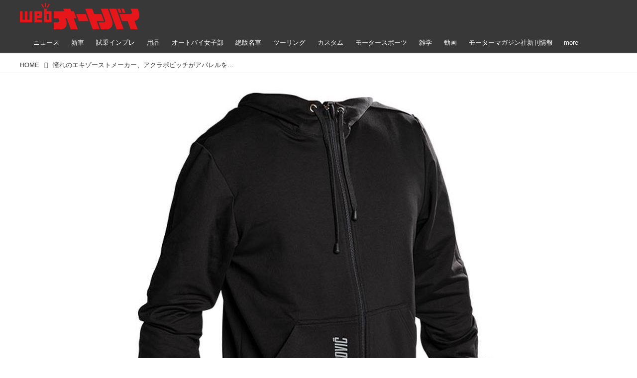

--- FILE ---
content_type: application/javascript; charset=utf-8
request_url: https://fundingchoicesmessages.google.com/f/AGSKWxWnPeoqY43HU20Th6CuzN3nS9YoDtQMM-vs9gnzX2xaRKG_eD0YdrdiBXPqRO6oXOuhE6mkxr8tOx-OxKIOxI4XKUflsUgLNhM6HDtSFD0hmAADqEwQiCU3vhuNUkglL6XZg87Q8Wo3Iawv4SKvH1leEX-eNyz78SVKDsSbsI1w4ST-zyi9qeOHEfKH/_/img/ad./lotto_ad_/deliver.nmi?/doubleclick/iframe._720_90.
body_size: -1286
content:
window['3e30b268-5a0e-43cb-92ff-f5ab49542f2d'] = true;

--- FILE ---
content_type: application/javascript
request_url: https://html-load.com/script/www.autoby.jp.js?hash=-1866409106
body_size: 141888
content:
// 
!function(){function a1A(t,e){const n=a1G();return(a1A=function(t,e){return n[t-=326]})(t,e)}function a1G(){const t=["TlhHdDU9fV1iSWtoKThUPnAtfGVXcw==","webGL","expression","/report","<target-counter()>|<target-counters()>|<target-text()>","<shape-box>|fill-box|stroke-box|view-box","invert(","VHg8V3xYdmN1YkN6LWVrVS8gb2lNCSY6JUlnPjJoe3Nb","}-token","content-ad","<mf-plain>|<mf-boolean>|<mf-range>","parseFromString","idFilter","requestIdleCallback","timeout","URL","justify-content","syntax","YmphM3prZnZxbHRndTVzdzY3OG4=","intersectionRect","ins","kind","<'margin-inline-end'>","scope","window.as_location","isDomainShardingEnabled","adblock_circumvent_score","RPC","getParameter","clearOriginJoinedAdInterestGroups","Number","shift","removed","addMapping","['~'|'|'|'^'|'$'|'*']? '='","__uspapi","IntersectionObserverEntry","matchAll","generatedColumn","AttributeSelector","Promise","14910648ERjATX","auto|none|enabled|disabled","navigator.permissions is undefined","__uspapiLocator","entries","-moz-radial-gradient( <-legacy-radial-gradient-arguments> )|-webkit-radial-gradient( <-legacy-radial-gradient-arguments> )|-o-radial-gradient( <-legacy-radial-gradient-arguments> )","none|<length>","/negotiate/script-set-value?passcode=","Too many question marks","intrinsic|min-intrinsic|-webkit-fill-available|-webkit-fit-content|-webkit-min-content|-webkit-max-content|-moz-available|-moz-fit-content|-moz-min-content|-moz-max-content","reportToSentry","findIndex","opr","remove","ui-serif|ui-sans-serif|ui-monospace|ui-rounded","floor","reversed( <counter-name> )","only","exp( <calc-sum> )","filter:","MAIN","from( <color> )|color-stop( [<number-zero-one>|<percentage>] , <color> )|to( <color> )","gamezop.com","semicolon-token","[<angular-color-stop> [, <angular-color-hint>]?]# , <angular-color-stop>","protectCss","form","target-counters( [<string>|<url>] , <custom-ident> , <string> , <counter-style>? )","normal|bold|<number [1,1000]>","ZWhvcg==","b3U3ZXJjdnc5bDAxeWdobmZpcDY4NWJ6eHF0YWszc2ptNA==","gpt_disabled","clip-path","<bg-size>#","MSG_SYN_URG","[auto? [none|<length>]]{1,2}","parse","<supports-decl>|<supports-selector-fn>","Position rule '","body > div > span","ZmthZA==","quizlet.com","css","/prebid.js","prod","gpt-ima","` for ","jump-start|jump-end|jump-none|jump-both|start|end","device-cmyk( <number>#{4} )","-moz-calc(","__selenium_evaluate","navigator.productSub is undefined","leader( <leader-type> )","display:inline-block; width:300px !important; height:250px !important; position: absolute; top: -10000px; left: -10000px; visibility: visible","smsonline.cloud","text_ad","<color>{1,4}","__p_","Notification","checkStructure","b2lscjg3dDZnMXFiejVlZjRodnB5Y3VqbXgzbndzMDJrOQ==","Invalid reserved state: ","driver","document.classList.contains","first","transparent|aliceblue|antiquewhite|aqua|aquamarine|azure|beige|bisque|black|blanchedalmond|blue|blueviolet|brown|burlywood|cadetblue|chartreuse|chocolate|coral|cornflowerblue|cornsilk|crimson|cyan|darkblue|darkcyan|darkgoldenrod|darkgray|darkgreen|darkgrey|darkkhaki|darkmagenta|darkolivegreen|darkorange|darkorchid|darkred|darksalmon|darkseagreen|darkslateblue|darkslategray|darkslategrey|darkturquoise|darkviolet|deeppink|deepskyblue|dimgray|dimgrey|dodgerblue|firebrick|floralwhite|forestgreen|fuchsia|gainsboro|ghostwhite|gold|goldenrod|gray|green|greenyellow|grey|honeydew|hotpink|indianred|indigo|ivory|khaki|lavender|lavenderblush|lawngreen|lemonchiffon|lightblue|lightcoral|lightcyan|lightgoldenrodyellow|lightgray|lightgreen|lightgrey|lightpink|lightsalmon|lightseagreen|lightskyblue|lightslategray|lightslategrey|lightsteelblue|lightyellow|lime|limegreen|linen|magenta|maroon|mediumaquamarine|mediumblue|mediumorchid|mediumpurple|mediumseagreen|mediumslateblue|mediumspringgreen|mediumturquoise|mediumvioletred|midnightblue|mintcream|mistyrose|moccasin|navajowhite|navy|oldlace|olive|olivedrab|orange|orangered|orchid|palegoldenrod|palegreen|paleturquoise|palevioletred|papayawhip|peachpuff|peru|pink|plum|powderblue|purple|rebeccapurple|red|rosybrown|royalblue|saddlebrown|salmon|sandybrown|seagreen|seashell|sienna|silver|skyblue|slateblue|slategray|slategrey|snow|springgreen|steelblue|tan|teal|thistle|tomato|turquoise|violet|wheat|white|whitesmoke|yellow|yellowgreen","passcode","none","Terminate - bot detected","recovery","Parentheses","__sa_","port1","dpi","middle","success","createContextualFragment","invalid protect-id length: ","eachMapping","text/css","as_session_id","pub_300x250m","localeCompare","cWJ1dw==","width not set properly","webdriverio","http://api.dable.io/widgets/","getOwnPropertyNames","blob:","try-catch","safari","<relative-real-selector-list>","[( <scope-start> )]? [to ( <scope-end> )]?","findValueFragments","-webkit-calc(","adsbygoogle","<'flex-shrink'>","NGJvdjI4c3lxN3hhY2VnNjVmbTA5cnQzbGlobmt1empwMQ==","step-start|step-end|steps( <integer> [, <step-position>]? )","document","<body","gpt_requested_time","Group","139341","closest-side|farthest-side|closest-corner|farthest-corner|<length>|<length-percentage>{2}","&id=","counters( <counter-name> , <string> , <counter-style>? )","is_blocking_ads","closed","EventTarget","adapi.inlcorp.com","Percent sign is expected","<ns-prefix>? <ident-token>","features","opacity( [<number-percentage>] )","Neither `enter` nor `leave` walker handler is set or both aren't a function","isInRootIframe",'style="background-color: ',"Identifier is expected but function found","<'column-width'>||<'column-count'>","[<function-token> <any-value>? )]|[( <any-value>? )]","Blocked ","true","installedModules","normal|break-word|anywhere","Expect `","isSleipnir","<ident-token>|<function-token> <any-value>? )","is_acceptable_ads_blocked","[<line-names>|<name-repeat>]+","<feature-value-block>+","Token","Hex or identifier is expected","appendChild","cmVzZXJ2ZWQySW5wdXQ=","skew( [<angle>|<zero>] , [<angle>|<zero>]? )","botKind","Element_innerHTML","https://ad-delivery.net/px.gif?ch=1","limit_memory_filter","value","HTMLIFrameElement_src","VENDOR","adpushup","MediaSettingsRange","area","Tig5fCEvX1JEdjZRKSI4P0wjaFdscjs=","Invalid protect url prefix: ","_file","frames","firefox_etp_enabled","visible|hidden|collapse","z-index","Terminate - not apply","<url>|<image()>|<image-set()>|<element()>|<paint()>|<cross-fade()>|<gradient>","azUyM3RscHplcXZzMHlqaDgxb2d1YTZ3bmJyN2M5bWY0aQ==","none|blink","Identifier or parenthesis is expected","--\x3e","/pagead/drt/ui","UWpeIE5DVXY1NGxlIlZNbV8zMEdM","<'top'>{1,4}","eatDelim","none|repeat( <length-percentage> )","<counter-style>|<string>|none","Unexpected end of input","object","break-walk","cGhtMjF2OWN3NGI3M3lnbG5meG90YXpzdWo4cXJrNjUwaQ==","isElementDisplayNone","<mask-layer>#","__selenium_unwrapped","top|bottom|block-start|block-end|inline-start|inline-end","Attribute selector (=, ~=, ^=, $=, *=, |=) is expected","'[' <custom-ident>* ']'","hash","<'min-width'>","json.parse","pending","AdShield API cmd.push","path( [<fill-rule> ,]? <string> )","<length-percentage>&&hanging?&&each-line?","firefox","<number [0,1]>","href","opera","HTMLScriptElement","atrulePrelude","<number>","marker-end","Inventory(","forsal.pl","as_apply","Boolean","HTMLFormElement","dotted|solid|space|<string>","document.querySelectorAll","readystatechange","pageview_id","space-between|space-around|space-evenly|stretch","center|start|end|flex-start|flex-end","<'-ms-content-zoom-snap-type'>||<'-ms-content-zoom-snap-points'>","scrollHeight","/favicon.ico?","<'inset-block-end'>","<media-in-parens> [and <media-in-parens>]+","__esModule","at-keyword-token","none|non-scaling-stroke|non-scaling-size|non-rotation|fixed-position","runImpl","horizontal|vertical|inline-axis|block-axis|inherit","column","filter","job","Timeout.","ident-token","replace","targeting","b3V0cHV0","Element",".source","content-box|border-box|fill-box|stroke-box|view-box","start|center|end|baseline|stretch","edgios","Must be between 0 and 63: ","attachShadow","auto|none|scrollbar|-ms-autohiding-scrollbar","hashchange","isBlocked","ports","[shorter|longer|increasing|decreasing] hue","Generic","<pseudo-element-selector> <pseudo-class-selector>*","Anchor element doesn't have parent","lvi","none|path( <string> )","<'margin-top'>","browserKind","content-box|padding-box|border-box|fill-box|stroke-box|view-box","startLine","http://127.0.0.1","callPhantom","getPropertyValue","[[<integer>|infinite]{2}]#|auto","[<url>|url-prefix( <string> )|domain( <string> )|media-document( <string> )|regexp( <string> )]#","<generic-script-specific>|<generic-complete>|<generic-incomplete>|<-non-standard-generic-family>","<html ","createElement","ZGdnbg==","element"," not an object","getLocation","CSSStyleDeclaration.set/get/removeProperty","from|to|<percentage>|<timeline-range-name> <percentage>","padding-left","auto|<length>|<percentage>","Apple","content|<'width'>","x-frame-width","layer(","PseudoElementSelector","auto|<length>|<percentage>|min-content|max-content|fit-content|fit-content( <length-percentage> )|stretch|<-non-standard-size>","<'-ms-scroll-limit-x-min'> <'-ms-scroll-limit-y-min'> <'-ms-scroll-limit-x-max'> <'-ms-scroll-limit-y-max'>","MSG_ACK_INVISIBLE","none|<image>",'<a href="',"<'list-style-type'>||<'list-style-position'>||<'list-style-image'>","gpt_slot_rendered_time","mustIncludeStrings","start","collect","UUNBQlYiXSMwamImV282dDpVdWlIZzFyUEQ0JSlSbE5rLQ==",'video/mp4; codecs="av01.0.02M.08"',"Failed to load website due to adblock: ","adblock_fingerprint","Range","element display none important","profile","__nightmare","search","url-matched","Unknown field `","margin: 0; padding: 0;","mask","block|inline|run-in","iframe load error: ","checkPropertyName","skipValidation","maxViewportWidth","<fixed-breadth>|minmax( <fixed-breadth> , <track-breadth> )|minmax( <inflexible-breadth> , <fixed-breadth> )","CSSPrimitiveValue","onerror","instance","none|<single-transition-property>#","[<length-percentage>|left|center|right|top|bottom]|[[<length-percentage>|left|center|right]&&[<length-percentage>|top|center|bottom]] <length>?","getElementById","CSSMozDocumentRule",".umogames.com","__gpp not found within timeout","Document_querySelectorAll","fo2nsdf","inventoryId","insert","document.head.appendChild, removeChild, childNodes","[<age>? <gender> <integer>?]",".end","spawn","content|fixed","&height=","responseType","circle|ellipse","Element_setAttribute","cmE7TUg3emZBb1EJeFRVaD9uPSFOSks5PHZgNXsjbVsz","light-dark( <color> , <color> )","inside|outside","side_ad","none|button|button-arrow-down|button-arrow-next|button-arrow-previous|button-arrow-up|button-bevel|button-focus|caret|checkbox|checkbox-container|checkbox-label|checkmenuitem|dualbutton|groupbox|listbox|listitem|menuarrow|menubar|menucheckbox|menuimage|menuitem|menuitemtext|menulist|menulist-button|menulist-text|menulist-textfield|menupopup|menuradio|menuseparator|meterbar|meterchunk|progressbar|progressbar-vertical|progresschunk|progresschunk-vertical|radio|radio-container|radio-label|radiomenuitem|range|range-thumb|resizer|resizerpanel|scale-horizontal|scalethumbend|scalethumb-horizontal|scalethumbstart|scalethumbtick|scalethumb-vertical|scale-vertical|scrollbarbutton-down|scrollbarbutton-left|scrollbarbutton-right|scrollbarbutton-up|scrollbarthumb-horizontal|scrollbarthumb-vertical|scrollbartrack-horizontal|scrollbartrack-vertical|searchfield|separator|sheet|spinner|spinner-downbutton|spinner-textfield|spinner-upbutton|splitter|statusbar|statusbarpanel|tab|tabpanel|tabpanels|tab-scroll-arrow-back|tab-scroll-arrow-forward|textfield|textfield-multiline|toolbar|toolbarbutton|toolbarbutton-dropdown|toolbargripper|toolbox|tooltip|treeheader|treeheadercell|treeheadersortarrow|treeitem|treeline|treetwisty|treetwistyopen|treeview|-moz-mac-unified-toolbar|-moz-win-borderless-glass|-moz-win-browsertabbar-toolbox|-moz-win-communicationstext|-moz-win-communications-toolbox|-moz-win-exclude-glass|-moz-win-glass|-moz-win-mediatext|-moz-win-media-toolbox|-moz-window-button-box|-moz-window-button-box-maximized|-moz-window-button-close|-moz-window-button-maximize|-moz-window-button-minimize|-moz-window-button-restore|-moz-window-frame-bottom|-moz-window-frame-left|-moz-window-frame-right|-moz-window-titlebar|-moz-window-titlebar-maximized","link","Reflect","Hex digit is expected","` is missed","<'inset-inline'>","context","[restore-rejections] restoreDeferredRejections__nonadblock","target","deg"," is blocked","start|center|end|justify","hsla( <hue> <percentage> <percentage> [/ <alpha-value>]? )|hsla( <hue> , <percentage> , <percentage> , <alpha-value>? )","matchStack","[recovery] __tcfapi tcString is empty in GDPR region. value: ","ltr","[<type-selector>? <subclass-selector>*]!","computed","[recoverTcfCMP] __tcfapi rescue","content","https://content-loader.com","string-api","display:none","marker-start","/bq/event","deep","FIRST_ORDERED_NODE_TYPE","getVersion","<'align-content'> <'justify-content'>?","position","content_ad","isElementVisibilityHidden","getComponents","<mf-name> ['<'|'>']? '='? <mf-value>|<mf-value> ['<'|'>']? '='? <mf-name>|<mf-value> '<' '='? <mf-name> '<' '='? <mf-value>|<mf-value> '>' '='? <mf-name> '>' '='? <mf-value>","Negotiate async ads v4 failed: ","atrule","getOwnPropertyDescriptor","[<length>{2,3}&&<color>?]","<'inset'>","Class extends value ","units","<'mask-border-source'>||<'mask-border-slice'> [/ <'mask-border-width'>? [/ <'mask-border-outset'>]?]?||<'mask-border-repeat'>||<'mask-border-mode'>","light|dark|<integer [0,∞]>","HTMLStyleElement","reduceRight","error on contentWindow","toArray","alert","reserved1Output","joinAdInterestGroup","WebGLRenderingContext is null","none|[[<dashed-ident>||<try-tactic>]|<'position-area'>]#","getBoundingClientRect","canvas","MHQ4a2JmMjZ1ejlzbWg3MTRwY2V4eQ==","wrapper","SupportsDeclaration","eventStatus","applySourceMap","Invalid protect url: ","findAll","<complex-selector-unit> [<combinator>? <complex-selector-unit>]*","Terminate - empty profile","1487116rfNnTU","allowRunInIframe","function","compareByGeneratedPositionsDeflatedNoLine","Unknown at-rule","auto|<length>","Profile is null or undefined","test","start|end|center|justify|distribute|stretch","normal|strong|moderate|none|reduced","!(function(){","normal|break-all|keep-all|break-word|auto-phrase","document - link element","[left|center|right|<length-percentage>] [top|center|bottom|<length-percentage>]","iframe negotiate: safari/firefox timeout configured. timeout: ","string","Failed to get encoded-id version: encoded-id is empty","phantomjs","[<declaration>? ';']* <declaration>?","<combinator>? <complex-selector>","inventories","center|start|end|self-start|self-end|flex-start|flex-end","<'top'>","none|<string>+","hue-rotate( <angle> )","<clip-source>|[<basic-shape>||<geometry-box>]|none","profile.shouldApplyGdpr","2802012jOYNqu","inherit","Blocked prebid request error for ","currentScript","N3VpbDVhM2d4YnJwdHZqZXltbzRjMDl3cXpzNjgybmYx","postMessage","<image>|none","Generator is already executing.","scale( [<number>|<percentage>]#{1,2} )","as_version",";<\/script>","adshield-loaded","svmax","auto|bar|block|underscore","<repeat-style>#","none|[crop||cross]","_WEBDRIVER_ELEM_CACHE","offsetAndType","none|<custom-ident>","<percentage>","SYN_URG","defineSlot","Bad syntax reference: ","scheduler unhandled exception - ","documentElementKeys","wdioElectron","isTcStringResolved","out_of_page","auto|thin|none","adv-space","caption|icon|menu|message-box|small-caption|status-bar","getNode","Unknown context `","properties","<'background-color'>||<bg-image>||<bg-position> [/ <bg-size>]?||<repeat-style>||<attachment>||<box>||<box>","Plus sign","denied","<single-animation-composition>#","object-keys","<line-width>{1,4}","bWlsYmAjM0JhcV07RFRWP2UuPCAmYw==","perspective( [<length [0,∞]>|none] )","\n   value: ","alpha|luminance|match-source","givt_detected","[[<'font-style'>||<font-variant-css2>||<'font-weight'>||<font-width-css3>]? <'font-size'> [/ <'line-height'>]? <'font-family'>#]|<system-family-name>|<-non-standard-font>","bTByeWlxdDgzNjJwMWZhdWxqNHpnaA==","phantomas","pub_728x90","parseWithFallback","<'max-inline-size'>","validate","html","[recoverTcfCMP] tcf is already loaded","media","<header","dvmin","none|<image>|<mask-source>","auto-add|add( <integer> )|<integer>","SharedStorageWorklet","whale","<frequency>&&absolute|[[x-low|low|medium|high|x-high]||[<frequency>|<semitones>|<percentage>]]","getAtrule","includes","a24xZWhvNmZqYnI0MHB4YzlpMnE=","delete","c204ZmtocndhOTR5MGV1cGoybnEx","active","<html></html>","Navigator","<calc-value> ['*' <calc-value>|'/' <number>]*","pos","<hex-color>|<color-function>|<named-color>|<color-mix()>|transparent","true|false","__replaced","findWsEnd","reduce","read-only|read-write|read-write-plaintext-only","repeat( [<integer [1,∞]>] , [<line-names>? <fixed-size>]+ <line-names>? )","element-selector","https://css-load.com","Blob","is_cmp_blocked_finally","crios","<length-percentage>","Name is expected","viewport","<'align-items'> <'justify-items'>?","domain switched","ME5tfXViQzlMNmt7Nygibng+cz1Lb11JQncveVNnZiVX",", height: ","android","scanString","upload","image","<media-query-list>","fmget_targets","now","Invalid base64 digit: ","encode","<grid-line>","next","pubads","7Y6Y7J207KeA66W8IOu2iOufrOyYpOuKlCDspJEg66y47KCc6rCAIOuwnOyDne2WiOyKteuLiOuLpC4g7J6Q7IS47ZWcIOuCtOyaqeydhCDrs7TroKTrqbQgJ+2ZleyduCfsnYQg7YG066at7ZWY7IS47JqULg==","webkitTemporaryStorage","symplr","Terminate - not allowed running in iframe","getLocationRange","eventId=","callback","cmVzZXJ2ZWQy","[clip|ellipsis|<string>]{1,2}","[recoverTcfCMP] __tcfloaded_cache","none|forwards|backwards|both","get","as_inmobi_cmp_id","balance","https://07c225f3.online","fill","adsinteractive","align-items","[none|<custom-ident>]#","Mesa OffScreen","<length-percentage>|<flex>|min-content|max-content|auto",'","width":160,"height":600,"position":{"selector":"div#contents","position-rule":"child-0","insert-rule":[]},"original-ads":[{"selector":"div#contents > span#ads"}],"attributes":[]}]}',"lookupNonWSType","getTokenStart","use","text-ads","_names","<bg-position>#","<color>","_blank","fill|contain|cover|none|scale-down","acos( <calc-sum> )","#adshield","elem","condition","2Zhgwtm","/getconfig/sodar","[<integer>&&<symbol>]#","[recovery] __tcfapi addEventListener","max-width","generic","undefined","SECSSOBrowserChrome","as_key","[<page-selector>#]?","Not a Declaration node","skipped","decodeURIComponent",' <html>\n      <head>\n        <style></style>\n        <style></style>\n        <style></style>\n        <style></style>\n        <style></style>\n        <style></style>\n        <meta name="as-event-handler-added" />\n      </head>\n      <body marginwidth="0" marginheight="0">\n        <a target="_blank" rel="noopener noreferrer" href>\n          <div id="container" class="vertical mid wide">\n            <div class="img_container">\n              <img src />\n            </div>\n            <div class="text_container">\n              <div class="title"></div>\n              <div class="description"></div>\n              <div class="sponsoredBy"></div>\n            </div>\n          </div>\n        </a>\n      </body>\n    </html>',"auto|use-script|no-change|reset-size|ideographic|alphabetic|hanging|mathematical|central|middle|text-after-edge|text-before-edge","pluginsLength","flow|flow-root|table|flex|grid|ruby","solid|double|dotted|dashed|wavy","innerText","isOriginalCmpBlocked","auto|<anchor-name>","https://fb.html-load.com","components","MzZxejBtdjl0bmU3a3dyYTVpMXVqeDI4b3lmc3BjZ2xoNA==","em1wYw==","Dimension","circle( [<shape-radius>]? [at <position>]? )","not_blocking_ads","CrOS","__tcfapiLocator","normal|pre|nowrap|pre-wrap|pre-line|break-spaces|[<'white-space-collapse'>||<'text-wrap'>||<'white-space-trim'>]","auto|avoid|always|all|avoid-page|page|left|right|recto|verso|avoid-column|column|avoid-region|region","can't access document.hidden","flex","Url","start|end|center|stretch","Failed to load 3rd-party image: ","DisallowEmpty","chained|none","XnpHW3dtCkNgPThCdj48Jl0wOlQgTCNweDNYbGktbikuNA==","low","isFailed","eventName","NzRoZnZidGNqMmVyb2EwdWw1Nnl3M2lucXhrZ3A5bTF6cw==","unshift","Element_removeAttribute","add","fundingchoices","cachedAt","Condition","fromArray","27d518f0","createList","focus/","[csstree-match] BREAK after 15000 iterations","Function.prototype.bind is undefined","SelectorList","isAdblockUser","[normal|<length-percentage>|<timeline-range-name> <length-percentage>?]#","block",". Phase: ","First-party image load failed","contentWindow","trys","reserved2Output","is_blocking_acceptable_ads","geb","<complex-real-selector-list>","navigator.permissions.query is not a function","Type of node should be an Object","getSizes","auto|from-font|<length>|<percentage>","RVlmP1JOMmF9V2JVNWVIX3xTdEpv","HTMLIFrameElement_contentWindow","matches","<'position-try-order'>? <'position-try-fallbacks'>","https://ad-delivery.net/px.gif?ch=2","iframe load timeout-fetch error: ","Math","Favicon loading failed. Media negotiations will be suppressed.","__fxdriver_unwrapped","Unexpected input","enter","auto|<length-percentage>","normal|<baseline-position>|<content-distribution>|<overflow-position>? <content-position>","normal|<content-distribution>|<overflow-position>? [<content-position>|left|right]","<wq-name>","findDeclarationValueFragments","7d518f02","KAlFSENfO3MvLldnTmZWbCB6OU1ZaFF9VGo6SkZVUykj","BatteryManager","<id-selector>|<class-selector>|<attribute-selector>|<pseudo-class-selector>","', '*')<\/script>","<compositing-operator>#","cXA1cjg0Mnljdnhqb3diYXo3dWh0czlnazZpMGVtbjEzZg==","parentElement","none|[x|y|block|inline|both] [mandatory|proximity]?","set","pow( <calc-sum> , <calc-sum> )","none|all","keyval","pointer-events","splice","process","nowrap|wrap|wrap-reverse","/negotiate/v3/xhr?passcode=","<declaration>? [; <page-body>]?|<page-margin-box> <page-body>","async","[pack|next]||[definite-first|ordered]","$1   ","auto|grayscale","webkitMediaStream","frameborder","domAutomation","<time>|none|x-weak|weak|medium|strong|x-strong","none|hidden|dotted|dashed|solid|double|groove|ridge|inset|outset","cmd","isTcfRequired","createAuctionNonce","image( <image-tags>? [<image-src>? , <color>?]! )","gpt-rubicon","prebid","[block|inline|x|y]#","__marker","encodeId","element( <custom-ident> , [first|start|last|first-except]? )|element( <id-selector> )","Too many hex digits","normal|compact","XXX","\n--","cmpChar","auto|touch","[common-ligatures|no-common-ligatures]","scroll-position|contents|<custom-ident>","skewY( [<angle>|<zero>] )","fetch",". Please enable 3rd-party image loading.","getFirstListNode","_serializeMappings","none|<filter-function-list>","<feature-value-declaration>","abTest","SharedWorker","none|in-flow|all","as_didomi_cmp_id","ease|ease-in|ease-out|ease-in-out|cubic-bezier( <number [0,1]> , <number> , <number [0,1]> , <number> )","<string>|<custom-ident>+","<simple-selector>#","<'-ms-scroll-snap-type'> <'-ms-scroll-snap-points-x'>","renderer","rtt","v20250731","/asn","[recoverTcfCMP] __tcfloaded_cache set. Value: ","\n  ","RegExp","midhudsonnews.com","visibility:","/ivt/detect","ZnU2cXI4cGlrd2NueDFhc3RtNDc5YnZnMmV6bG8wM2h5","parseCustomProperty","none|chained","replaceScriptElementAsync","String","slotRequested","MW53c3I3dms4ZmgwbDN1dDkyamlncXg2ejQ1Y3BibXlv","navigator.connection.rtt is undefined","MSG_ACK","<symbol>","af8d5326","eDUwdzRvZTdjanpxOGtyNmk5YWZ0MnAxbmd1bG0zaHlidg==","MessageEvent","close-error-report","nightmarejs","permission","-moz-repeating-radial-gradient( <-legacy-radial-gradient-arguments> )|-webkit-repeating-radial-gradient( <-legacy-radial-gradient-arguments> )|-o-repeating-radial-gradient( <-legacy-radial-gradient-arguments> )","_sourcesContents","after","/negotiate/v4/xhr?passcode=","cmVzZXJ2ZWQyT3V0cHV0","substring","normal|auto|<position>","margin-right","ZndiaA==","<hex-color>|<absolute-color-function>|<named-color>|transparent","poster","computeSourceURL","loaded","WebKitMediaKeys","data-cmp-ab","consumeUntilBalanceEnd","botd","none|mandatory|proximity","PEdjcE9JLwl6QVglNj85byByLmJtRlJpZT5Lc18pdjtWdQ==","rch","https://s.html-load.com",'<pre style="margin:0;padding:0;font-size:10px;line-height: 1em;color:black;">',"startOffset","atan2( <calc-sum> , <calc-sum> )","//# sourceURL=rtb_adm.js","[auto|reverse]||<angle>","inventory_id","<relative-real-selector>#","size","iterator","usedJSHeapSize","none|[underline||overline||line-through||blink]|spelling-error|grammar-error","Py0wOHRQKEpIMUVHeyVbaiZzIiBENWs=",'" is not in the set.',"fromEntries","Document_querySelector","iframe ready deadline exceeded","insertAdjacentHTML","HTMLMediaElement","ellipse( [<shape-radius>{2}]? [at <position>]? )","[<length-percentage>|top|center|bottom]#","[normal|<content-distribution>|<overflow-position>? [<content-position>|left|right]]#","notifications","<composite-style>#","cos( <calc-sum> )","createItem","MSG_ACK_VISIBLE","unit","onmousedown","content-box|border-box","cmpStatus","TopLevelCss","3rd-party xhr error","Inventory.reinsert","adshield-api","mismatchOffset","jsSelector","svb","element-invisible-selector","N3k6eDIxOF1VI05DfW5XYU1Te0w=","CDO","eTkzcmZ0czdseHE4dmtnamVuNW0waTZ3emhhcDF1Y2Iybw==","inventory-removal-key","onLine","substr","start|end|left|right|center|justify|match-parent","AddMatchOnce","permissions","Integer is expected","types","<font-stretch-absolute>","-apple-system-body|-apple-system-headline|-apple-system-subheadline|-apple-system-caption1|-apple-system-caption2|-apple-system-footnote|-apple-system-short-body|-apple-system-short-headline|-apple-system-short-subheadline|-apple-system-short-caption1|-apple-system-short-footnote|-apple-system-tall-body","httpEquiv","selector( <complex-selector> )","Please enter the password","notificationPermissions signal unexpected behaviour","<'margin-right'>","closest-side|closest-corner|farthest-side|farthest-corner|contain|cover","/cdn/adx/open/integration.html","reload","em5iZw==",'":[{"id":"',"auto|<position>","normal|[<east-asian-variant-values>||<east-asian-width-values>||ruby]","setTimeout","[none|<single-transition-property>]||<time>||<easing-function>||<time>||<transition-behavior-value>","syntaxStack","dvw","previousElementSibling","initial|inherit|unset|revert|revert-layer","text","matrix3d( <number>#{16} )","Combinator is expected","as_inmobi_cmp_host","iframe negotiate msg: ","height-equal-or-greater-than","First-party image load success","normal|<string>","btoa","normal|embed|isolate|bidi-override|isolate-override|plaintext|-moz-isolate|-moz-isolate-override|-moz-plaintext|-webkit-isolate|-webkit-isolate-override|-webkit-plaintext","rcap","Unknown feature ","lookupType","as_console","<number>|<percentage>|none","none|capitalize|uppercase|lowercase|full-width|full-size-kana","var(","HTMLCanvasElement.getContext is not a function","replaceState","not","Script","ms, passcode: ","is_tc_string_resolved","Profile","visible","stringify","Click","ChromeDriverw","reject","visible|hidden","OutOfPageFormat","Element_id","Maximum iteration number exceeded (please fill an issue on https://github.com/csstree/csstree/issues)","skipSC","MessagePort","BotDetector.detect can't be called before BotDetector.collect","text/html","_skipValidation","auto|crisp-edges|pixelated|optimizeSpeed|optimizeQuality|<-non-standard-image-rendering>","polygon( <fill-rule>? , [<length-percentage> <length-percentage>]# )","insertImpl","reinsert","<'text-emphasis-style'>||<'text-emphasis-color'>","Brackets","layer( <layer-name> )","baseline|sub|super|text-top|text-bottom|middle|top|bottom|<percentage>|<length>","<empty string>","Unknown property","confirm","walkContext","selected","language","bGU0OTcxbTVpcnB1a3hqdjNzcTJvOHk2MGduYnp0aHdmYQ==","Date.now is not a number","[<linear-color-stop> [, <linear-color-hint>]?]# , <linear-color-stop>","/gpt/setup","auto|from-font|[under||[left|right]]","visit","enjgioijew","tokenStart","OWptYW53eXF4MHM1NHp1dG82aA==","defineProperties","[<mask-reference>||<position> [/ <bg-size>]?||<repeat-style>||[<box>|border|padding|content|text]||[<box>|border|padding|content]]#","originalUrl","acceptableAdsBait","dXl5aw==",'Negotiate "',"Spaces","block|inline|x|y","picrew.me","Destroying blocked slots : ","clearInterval",'<h3 style="margin:0;padding:0;font-size:12px;line-height: 1.2em;color:black;">',"svi","nearest-neighbor|bicubic","Blocked interstial slot define:","structure","khz","MessageEvent_data","url","scaleX( [<number>|<percentage>] )","Unexpected err while detecting cosmetic filter: ","command","script:","<shape>|auto","MG96dXBrcng2cWp3bnlnbDM0bTdpOXRoMWY4djJiZWM1","<length-percentage>{1,2}","adingo","getAtruleDescriptor","img_dggnaogcyx5g7dge2a9x2g7yda9d","before","not <supports-in-parens>|<supports-in-parens> [and <supports-in-parens>]*|<supports-in-parens> [or <supports-in-parens>]*","<image>","class extends self.XMLHttpRequest","style","normal|[<numeric-figure-values>||<numeric-spacing-values>||<numeric-fraction-values>||ordinal||slashed-zero]","string-token","insertRules","6180496dIZKSe","start|end|center|baseline|stretch","consumeUntilSemicolonIncluded","rightComparison","<integer>|auto","male|female|neutral","VW4gcHJvYmzDqG1lIGVzdCBzdXJ2ZW51IGxvcnMgZHUgY2hhcmdlbWVudCBkZSBsYSBwYWdlLiBWZXVpbGxleiBjbGlxdWVyIHN1ciBPSyBwb3VyIGVuIHNhdm9pciBwbHVzLg==","__lastWatirAlert","terms","[historical-ligatures|no-historical-ligatures]","normal|spell-out||digits||[literal-punctuation|no-punctuation]","base[href]","svw","done","columns","Comment","as_country","getArg","JSON","<number-one-or-greater>","<'border-top-color'>","keys","custom","<html><head></head><body></body></html>"," | ","redirected","createSingleNodeList","<html","[<integer [0,∞]> <absolute-color-base>]#","' not supported","<line-style>","Y3J4bWpmN3loZ3Q2bzNwOGwwOWl2","[<line-names>? [<fixed-size>|<fixed-repeat>]]* <line-names>? <auto-repeat> [<line-names>? [<fixed-size>|<fixed-repeat>]]* <line-names>?","NmFreWhvcjgwbTM3c2xmdzF2eHA=","div#contents > span#ads","<relative-selector>#","last_bfa_at","_ignoreInvalidMapping","%%%INV_CODE%%%","none|<offset-path>||<coord-box>","is_ads_blocked","updateAdInterestGroups","<'margin-inline-start'>","<symbol> <symbol>?","Semicolon or block is expected","List<","sourceMapURL could not be parsed","conic-gradient( [from <angle>]? [at <position>]? , <angular-color-stop-list> )","width-greater-than","initLogUploadHandler","consumeNumber","trim","xyz|xyz-d50|xyz-d65","<'flex-basis'>","<url>+","MWtvaG12NHJsMDgzNjJhaXA3ZmpzNWN0YnF5Z3p3eG5l","isBalanceEdge","rotate3d( <number> , <number> , <number> , [<angle>|<zero>] )","replaceAll","mimeTypesConsistent","( <supports-condition> )|<supports-feature>|<general-enclosed>","sping","srgb|srgb-linear|display-p3|a98-rgb|prophoto-rgb|rec2020|lab|oklab|xyz|xyz-d50|xyz-d65","write","auto|text|none|contain|all","rest","is_tcf_required","addEventListener","<rgb()>|<rgba()>|<hsl()>|<hsla()>|<hwb()>|<lab()>|<lch()>|<oklab()>|<oklch()>|<color()>","no purpose 1 consent","_sorted","no-cache","Terminate - memory limit threshold","throw new Error();","attributionSrc","<'border-top-color'>{1,2}","negotiate v4 test failed: ","else","revokeObjectURL","rgba(247, 248, 224, 0.5)","[recoverTcfCMP] start","walk","__webdriver_evaluate","pop","//# sourceURL=mediation.js","reason","<number [1,∞]>","rem","drag|no-drag","<generic>","onmozfullscreenchange","cookie","debug","<'border-top-width'>||<'border-top-style'>||<color>","isArray","as_domain","none|<shadow>#","[[left|center|right|span-left|span-right|x-start|x-end|span-x-start|span-x-end|x-self-start|x-self-end|span-x-self-start|span-x-self-end|span-all]||[top|center|bottom|span-top|span-bottom|y-start|y-end|span-y-start|span-y-end|y-self-start|y-self-end|span-y-self-start|span-y-self-end|span-all]|[block-start|center|block-end|span-block-start|span-block-end|span-all]||[inline-start|center|inline-end|span-inline-start|span-inline-end|span-all]|[self-block-start|self-block-end|span-self-block-start|span-self-block-end|span-all]||[self-inline-start|self-inline-end|span-self-inline-start|span-self-inline-end|span-all]|[start|center|end|span-start|span-end|span-all]{1,2}|[self-start|center|self-end|span-self-start|span-self-end|span-all]{1,2}]","status","str","max","decorator","<angle-percentage>{1,2}","<display-outside>?&&[flow|flow-root]?&&list-item","auto|bullets|numbers|words|spell-out|<counter-style-name>","<'top'>{1,2}","[<length-percentage>|<number>|auto]{1,4}","as_","[native code]","<number>|<dimension>|<ident>|<ratio>","originalAds","selenium","getSlotId","additionalAdsBait","url-not-equal","&error=","combo"," { visibility:visible; }","isVisibleContent","toLog","normal|<number>|<length>|<percentage>","[Bot] bot UA detected, ua=","repeating-conic-gradient( [from <angle>]? [at <position>]? , <angular-color-stop-list> )","eX1YV11PJkdsL0N0KXNZQjgtYkY0UgpEJ3BTRTBcdS5aUA==","'>'|'+'|'~'|['|' '|']","plugins","getGPPData","iframe ready timeout (fetch finish) ","preconnect","[<length-percentage>|auto]{1,2}|cover|contain","Iframe got ready in ","<length-percentage>|min-content|max-content|auto","Negotiate sync vital failed: ","j-town.net","custom-ident","bWFHO0ZULmUyY1l6VjolaX0pZzRicC1LVVp5PHdMCl8/"," failed: ","setPAAPIConfigForGPT","iframe.contentDocument or contentWindow is null","firstCharOffset","location","baseUrl","unknown","<'container-name'> [/ <'container-type'>]?","<length>|<percentage>","important","supports","https://img-load.com","https://qa.html-load.com","freeze","auto|normal|active|inactive|disabled","upright|rotate-left|rotate-right","isDelim","requestAnimationFrame","useractioncomplete","nullable","gpt-adingo","getTime","Hex digit or question mark is expected","auto|<string>","getAdUnitPath","isNameCharCode","[data-uri]","Error","Negotiate v4 retry(","image-src: display-none","<'pause-before'> <'pause-after'>?","auto|isolate",".setTargetingForGPTAsync","clientHeight","isActive","consumeUntilExclamationMarkOrSemicolon","Number sign is not allowed","userLanguage","xx-small|x-small|small|medium|large|x-large|xx-large|xxx-large","<angle>","Too many inventory failures - ","<single-animation-timeline>#","from","slot",": unfilled negotiations were: [","getConsentMetadata","as_modal_loaded","__phantomas","mustExcludeStrings","alphaStr","hostname","[contextual|no-contextual]","` structure definition","eat","recover_cmp_active","leftComparison","webkitPersistentStorage","Type","<bg-image>#","SYN","fetchLater","980801AXXzhm","MediaQuery","__webdriver_unwrapped","[proportional-nums|tabular-nums]","String or url() is expected","completed","table-row-group|table-header-group|table-footer-group|table-row|table-cell|table-column-group|table-column|table-caption|ruby-base|ruby-text|ruby-base-container|ruby-text-container","windowSize","webdriver","counter( <counter-name> , <counter-style>? )","notificationPermissions","AtKeyword","scheme","<'padding-left'>","event_sample_ratio","browserEngineKind","ar-v1","https://html-load.cc","player","isNaN","auto|none|preserve-parent-color","<'border-style'>","':' [before|after|first-line|first-letter]",'"<", ">", "=" or ")"',"width-equal-or-less-than","Property","www.whatcar.com","reserved1Input","normal|ultra-condensed|extra-condensed|condensed|semi-condensed|semi-expanded|expanded|extra-expanded|ultra-expanded","Terminate - not active","[[auto|<length-percentage>]{1,2}]#","ignoreInvalidMapping","skewX( [<angle>|<zero>] )","): ","shouldRemoveByUrl","polarbyte","getUserIds","auto|after","auto|avoid|avoid-page|avoid-column|avoid-region","responseXML","runAdAuction","supports(","eDVBOGhFOT0KUUcxIkN1SidvVihJKT5sYlc0RCNlIEw2","UserAgent","unset","container","as_selected","tan( <calc-sum> )","protect","<xyz-space> [<number>|<percentage>|none]{3}","svh","light","inventories_key","fixed","getTargetingKeys","nextSibling","aTtVaidbPHciRFQwbFpMZ1M4ZiNoeHNNVn10eTpFLSlg","cefsharp","( <declaration> )","frame","decodeURI","defineProperty","coupang","initInventoryFrame","[AdBlockDetector] Snippet adblock detected","failed","window.process is","horizontal-tb|vertical-rl|vertical-lr|sideways-rl|sideways-lr|<svg-writing-mode>","Window_requestIdleCallback","<counter-style-name>|symbols( )","X2w8IFZ6cURGOjJnNjF3e2ltKCI3TEFaYS9eaiVcJ0s/","XMLHttpRequest","url-path-equal","hsl|hwb|lch|oklch","img","race","setTargeting","History","<grid-line> [/ <grid-line>]?","beforeHtml","is_original_cmp_blocked","<legacy-device-cmyk-syntax>|<modern-device-cmyk-syntax>","[<length>|<number>]{1,4}","<number-percentage>{1,4}&&fill?","HTMLVideoElement","'.' <ident-token>","video negotiation is not completed, but it is skipped as it is unclear to show up BFA","getConfig","consumeUntilLeftCurlyBracketOrSemicolon","<'margin'>","<box>|border|text","ldoceonline.com","[Profile Handler]","none|strict|content|[[size||inline-size]||layout||style||paint]","ACK_VISIBLE","hasFocus","sqrt( <calc-sum> )","atan( <calc-sum> )","list","M2M1MWdvcTQwcHphbDlyNnh1dnRrZXkyc3duajdtaWhi","</pre>","result","hsl( <hue> <percentage> <percentage> [/ <alpha-value>]? )|hsl( <hue> , <percentage> , <percentage> , <alpha-value>? )","none|<dashed-ident>#","LklwPnN6SjhFd2FoWU0vdjt5S2M9ZgooW19UIHEzbk9T","scrollY","element-tagName",'":", ',"color-mix( <color-interpolation-method> , [<color>&&<percentage [0,100]>?]#{2} )","end","webgl","__tcfapi","/negotiate/v4/script?passcode=","getTargeting","auto|never|always","<number-percentage>{1,4} fill?","boolean-expr","N is expected","aG5bUlhtfERPSC86LkVWS0o7NH1TVQ==","normal|<length-percentage>","<line-width>","aXJycg==","[center|[[left|right|x-start|x-end]? <length-percentage>?]!]#","BotdError","appendData","<'min-inline-size'>",", scrollY: ","cfdc6c77","any","SyntaxError","height","<'border-image-source'>||<'border-image-slice'> [/ <'border-image-width'>|/ <'border-image-width'>? / <'border-image-outset'>]?||<'border-image-repeat'>","<mask-reference>||<position> [/ <bg-size>]?||<repeat-style>||<geometry-box>||[<geometry-box>|no-clip]||<compositing-operator>||<masking-mode>","nextState","always|[anchors-valid||anchors-visible||no-overflow]","<an-plus-b>|even|odd","setPrototypeOf","[center|[[top|bottom|y-start|y-end]? <length-percentage>?]!]#","translateZ( <length> )","Destroying interstitial slots : ","aXRoYw==","always|auto|avoid","compareByGeneratedPositionsDeflated","a2Zwdg==","clamp( <calc-sum>#{3} )","inset?&&<length>{2,4}&&<color>?","><head><script>","Counter","all","ing","/negotiate/css","window.Notification is undefined","<page-margin-box-type> '{' <declaration-list> '}'","[auto|<integer>]{1,3}"," cmp...","normal|ultra-condensed|extra-condensed|condensed|semi-condensed|semi-expanded|expanded|extra-expanded|ultra-expanded|<percentage>","cWdwazM3NW50bDhqdzlybXgyaTBoYzF6dXY0b2J5NnNlZg==","ABCDEFGHIJKLMNOPQRSTUVWXYZabcdefghijklmnopqrstuvwxyz0123456789+/","append","HTMLImageElement","appendList","<percentage>?&&<image>","en-us","feature","Failed to load 3rd-party image. Please enable 3rd-party image loading.","visible|hidden|clip|scroll|auto","<length>{1,2}","getProperty","webkitSpeechGrammar","sources","<time>#","Identifier, string or comma is expected","HEAD","Bad value `","dark","isInAdIframe","auto|[over|under]&&[right|left]?","params","sessionStorage","Google","ADNXSMediation","EventTarget_addEventListener","resource",'<script src="',"document.documentElement.getAttributeNames is not a function","normal|light|dark|<palette-identifier>","iframe","slice","logs","null","documentElement","body > a > div > div > div","Blocked slot define: [","auto|both|start|end|maximum|clear","oklab( [<percentage>|<number>|none] [<percentage>|<number>|none] [<percentage>|<number>|none] [/ [<alpha-value>|none]]? )","__isPrebidOnly event listener removed","MatchOnce","Identifier",'" is a required argument.',"naturalWidth","snapInterval( <percentage> , <percentage> )|snapList( <percentage># )","removeChild","inline-block|inline-list-item|inline-table|inline-flex|inline-grid","auto? [none|<length>]",'{"type": "tag", "marshalled": "<html></html>"}',"rotateZ( [<angle>|<zero>] )","grad","max-height","VGhlcmUgd2FzIGEgcHJvYmxlbSBsb2FkaW5nIHRoZSBwYWdlLiBQbGVhc2UgY2xpY2sgT0sgdG8gbGVhcm4gbW9yZS4=","<'inset-inline-start'>","ms, fetchElapsed: ","auto|sRGB|linearRGB","throw","none|[objects||[spaces|[leading-spaces||trailing-spaces]]||edges||box-decoration]","atrules","constructor","right","w = window.parent.parent;","translateY( <length-percentage> )","<custom-ident>|<string>","prompt","signalStatus","data","Array","width-equal-or-greater-than","startsWith","<'height'>","WebGLRenderingContext.getParameter is not a function","https:","generic( kai )|generic( fangsong )|generic( nastaliq )","hidden","safari/firefox iframe timeout","Failed to detect bot: botd timeout","childNodes","svmin","none|[fill|fill-opacity|stroke|stroke-opacity]#","as-revalidator","`, expected `","<length>|auto","/negotiate/v2/image?width=","eval(atob('","(prefers-color-scheme: light)","ActiveBorder|ActiveCaption|AppWorkspace|Background|ButtonFace|ButtonHighlight|ButtonShadow|ButtonText|CaptionText|GrayText|Highlight|HighlightText|InactiveBorder|InactiveCaption|InactiveCaptionText|InfoBackground|InfoText|Menu|MenuText|Scrollbar|ThreeDDarkShadow|ThreeDFace|ThreeDHighlight|ThreeDLightShadow|ThreeDShadow|Window|WindowFrame|WindowText","name","-webkit-gradient( <-webkit-gradient-type> , <-webkit-gradient-point> [, <-webkit-gradient-point>|, <-webkit-gradient-radius> , <-webkit-gradient-point>] [, <-webkit-gradient-radius>]? [, <-webkit-gradient-color-stop>]* )","dggn","buildID","every","d2VneWpwenV4MzhxMmE5dm1pZm90","<'border-bottom-right-radius'>","selectors","promise","isVisibleElement","[<box>|border|padding|content|text]#","<'align-self'>|anchor-center","decodeUrl","bkVlSkthLjpQe0E7eDBVTCI0J1hGbXx9d2Z2elEjN1pTKA==","normal|<percentage>","issue","../","attr( <attr-name> <type-or-unit>? [, <attr-fallback>]? )","https://fb.css-load.com","<custom-property-name>","c3hwMlc5IC0zT25TJjdIPXJWNEQ7VFthdyFdTUFJL31MbA==","ssmas","function-token","ignore|normal|select-after|select-before|select-menu|select-same|select-all|none","Not supported insert-rule | rule: ",", fetch: ","HTMLMetaElement","as_logs","normal|[fill||stroke||markers]","innerHTML",";<\/script></head></html>","Enum","selector","margin-left","sourceMap","detections","querySelector","children","Mozilla/5.0 (Windows NT 10.0; Win64; x64) AppleWebKit/537.36 (KHTML, like Gecko) Chrome/139.0.0.0 Safari/537.36","[[<family-name>|<generic-voice>] ,]* [<family-name>|<generic-voice>]|preserve","regexp-test","e6d29821","<media-query>#","admiral","repeating-radial-gradient( [<ending-shape>||<size>]? [at <position>]? , <color-stop-list> )","running|paused","<alpha-value>","scaleZ( [<number>|<percentage>] )","':' <pseudo-class-selector>|<legacy-pseudo-element-selector>","/analytics?host=","IVT detection failed","none|auto|[<string> <string>]+","<percentage>|<length>","3rd-party xhr abort","declarationList","nthChildOf","[auto|<length-percentage>]{1,4}","<string>","tokenType","getDetections",")-token","ad01","isVisibleDocument","normalize","Unsupported version: ","navigator.appVersion is undefined","bmxvYw==","sizes","[<predefined-rgb-params>|<xyz-params>]","domain switch: no src attribute","translateX( <length-percentage> )","gpt","isBrave","isRemoved","eventSampleRatio","[<counter-name> <integer>?|<reversed-counter-name> <integer>?]+|none","[object Intl]","j7p.jp","listenerId","XHlqTUYtZiJSWwlId3hucylwSUMxPTI1OEU5NlBLOkpPCg==","substringToPos","as_adblock","navigator.plugins is undefined","none|<track-list>|<auto-track-list>|subgrid <line-name-list>?","ClassSelector","NW52MWllZ3phMjY5anU4c29reTA0aDNwN3JsdGN4bWJx"," |  ","srgb|srgb-linear|display-p3|a98-rgb|prophoto-rgb|rec2020","Identifier is expected","ADS_FRAME","CefSharp","Unknown node type: ","port","rotateX( [<angle>|<zero>] )","__tcfapi not found within timeout","import","flatMap","nonzero|evenodd","eWJmcQ==","scanWord","normal|none|[<common-lig-values>||<discretionary-lig-values>||<historical-lig-values>||<contextual-alt-values>]","inventory","skipUntilBalanced","auto|none|visiblePainted|visibleFill|visibleStroke|visible|painted|fill|stroke|all|inherit","label","cache_adblock_circumvent_score","e|pi|infinity|-infinity|NaN","[[<url> [<x> <y>]? ,]* [auto|default|none|context-menu|help|pointer|progress|wait|cell|crosshair|text|vertical-text|alias|copy|move|no-drop|not-allowed|e-resize|n-resize|ne-resize|nw-resize|s-resize|se-resize|sw-resize|w-resize|ew-resize|ns-resize|nesw-resize|nwse-resize|col-resize|row-resize|all-scroll|zoom-in|zoom-out|grab|grabbing|hand|-webkit-grab|-webkit-grabbing|-webkit-zoom-in|-webkit-zoom-out|-moz-grab|-moz-grabbing|-moz-zoom-in|-moz-zoom-out]]","QjggL1k5b11WSENfcDN5dApoVE9OaTVxNklHLXI9Mmcl","nextNonWsCode","open","padStart","userAgent","ping","appendScriptElementAsync","height-equal-or-less-than","errorTrace","finally","normal|<try-size>","isCmpBlockedFinally: ","interval","memory","insertAdjacentElement","Chrome/","https://report.error-report.com/modal?","contents|none","as_window_id","<family-name>#","data-","InE0CkozZmtaaGombHRgd0g1MFQ9J2d8KEVQW0ItUVlE","intervalId","mixed|upright|sideways","AdShield API","bWpiMGZldTZseng3a3FoZ29wNGF0ODMxYzkyeXdpcjVu","none|element|auto","scrollX","PerformanceResourceTiming","windowExternal","prependList","NWY7VnQicURMQjkxJ20KfT9SNlMoWiNBYEpyMEhRbEtQKQ==","shouldApplyGdpr","<font-stretch-absolute>{1,2}","SyntaxReferenceError","1.9.1","invert( <number-percentage> )","srcdoc","none|circle|disc|square","generate","SktqJUlWels8RUgmPUZtaWN1TS46CVMteFBvWnM3CmtB","Yml4cXJod245emptNTRvMTJmZTBz","HTMLElement_style","6d29821e","lazyload","[<'outline-width'>||<'outline-style'>||<'outline-color'>]","<blend-mode>|plus-lighter","color( <colorspace-params> [/ [<alpha-value>|none]]? )",":after","containerId","boolean","monitoring","none|vertical-to-horizontal","none|[first||[force-end|allow-end]||last]","filterExpression","toJSON","resolve","[<line-names>? [<track-size>|<track-repeat>]]+ <line-names>?","uBO:",".setPAAPIConfigForGPT","auto|optimizeSpeed|optimizeLegibility|geometricPrecision","tb|rl|bt|lr","auto|smooth","] by [","ApplePayError","anchor-size( [<anchor-element>||<anchor-size>]? , <length-percentage>? )","clear","':' <ident-token>|':' <function-token> <any-value> ')'","Negotiate async ads failed: ","invalid protect-id key: ","<single-animation>#","abc","Scheduler Terminated with unexpected non-error instance: "," requestBids.before hook: ","[stretch|repeat|round|space]{1,2}","none|text|all|-moz-none","&domain=","grayscale( <number-percentage> )","http:","<'min-block-size'>","clearTimeout","gdprApplies","<url>|<string>","scrollX,Y","frameStatus:failed","frameElement","line","outerWidth","uBlock Origin","Inventory.insert","adUnits","dpcm","ar-yahoo-v1","hypot( <calc-sum># )","KHIlOTZqVks3e2tQCWdEaE9jRnMnMTtNIkl1UVoveXFB","Value","<calc-product> [['+'|'-'] <calc-product>]*","warn","3rd-party xhr unexpected response","none|<position-area>","matchProperty","(-token","contain|none|auto","token","__proto__",'"inventories"',"inventory_name","\n  --------",'Identifier "',"[<'scroll-timeline-name'>||<'scroll-timeline-axis'>]#","<!DOCTYPE html>","[<bg-layer> ,]* <final-bg-layer>","assign","/cmp.js","adshield_apply","<'-ms-content-zoom-limit-min'> <'-ms-content-zoom-limit-max'>","number-token","<track-breadth>|minmax( <inflexible-breadth> , <track-breadth> )|fit-content( <length-percentage> )","<'margin-block-start'>","url( <string> <url-modifier>* )|<url-token>","StyleSheet","Window","HTMLLinkElement","auto|<'border-style'>","filename","<family-name>","readSequence","getCategoryExclusions","<'margin-block'>","visibility","consumeUntilLeftCurlyBracket","getType","Jmo8UkRzW1c+YnVrTWBjPzEpCWw=","max( <calc-sum># )","elapsed_time_ms","iframe error event","basename","video","document.querySelector","pagehide","data-non-sharding","findAllFragments","<mf-name>","pubstack","auto|none|antialiased|subpixel-antialiased","rex","_self","!self","gazetaprawna.pl","visualViewport"," is blocked.","Element_classList","previousSibling","HTMLTemplateElement","slice|clone","minmax( [<length-percentage>|min-content|max-content|auto] , [<length-percentage>|<flex>|min-content|max-content|auto] )","encodeURI","https://c.html-load.com","Element_attributes","slimerjs","Failed to detect bot","auto|fixed","@stylistic|@historical-forms|@styleset|@character-variant|@swash|@ornaments|@annotation","heartbeat","<'inset-block-start'>","<'text-wrap-mode'>||<'text-wrap-style'>","newsinlevels.com","cyclic|numeric|alphabetic|symbolic|additive|[fixed <integer>?]|[extends <counter-style-name>]","bnh6bg==","raw","FeatureFunction","state","followColorScheme","break","cXhuNml1cDNvdDhnejdmbGN3MDlieQ==","x-frame-height","728","hoyme.jp","Jm0yR1Q1SXJQIiAuQihvPTppZ2JKcFduejd0Y3ZOWmA+Cg==","<script>","<'text-decoration-line'>||<'text-decoration-style'>||<'text-decoration-color'>||<'text-decoration-thickness'>","<'opacity'>","auto|wrap|nowrap","<single-animation-fill-mode>#","_selenium","sepia( <number-percentage> )","$cdc_asdjflasutopfhvcZLmcfl_","[recoverTcfCMP] inserting ","[auto|<length-percentage>]{1,2}","document.hidden","checkAtruleName","element out of viewable window","Missed `structure` field in `","text-ad-links","https://m1.openfpcdn.io/botd/v","<'margin-block-end'>","normal|<length>","parseContext","/negotiate/v4/image?width=","Unknown type","blocking_acceptable_ads",".getAdserverTargeting","window.top.confiant.services().onASTAdLoad"," node type","[<compound-selector>? <pseudo-compound-selector>*]!","dzFHcD4weUJgNVl0XGU0Ml1eQzNPVVhnYiBufWEnVGZxew==","nth","[lining-nums|oldstyle-nums]","child|young|old","[<family-name>|<generic-family>]#","<'left'>","thenStack","<box>|margin-box","<string>|<image>|<custom-ident>","a3luYg==","[<ident-token>|'*']? '|'","pubkey","is_admiral_adwall_rendered","0d677ebc-1f69-4f65-bda7-2e402eb202d5","title","\n  syntax: ","coachjs","backgroundImage","origin","scrollWidth","[<filter-function>|<url>]+","[AdBlockDetector] acceptable ads check target ","navigator.webdriver is undefined","/favicon.png?","ddg/","even","url-token","dataset","Date.now is not a function","shardingIndex","auto|<animateable-feature>#","<-ms-filter-function>+","https://t.html-load.com",'<meta name="color-scheme" content="',"Hash","<line-width>||<line-style>||<color>","GET","dvh","( <media-condition> )|<media-feature>|<general-enclosed>","check","body > div > span > div > iframe","[from-image||<resolution>]&&snap?","innerHeight","Failed to get key from: ","luminance|alpha","code",") error","c3ZtbQ==","url-path-not-equal","refresh","[<url>|<gradient>|none] [<length-percentage>{4} <-webkit-mask-box-repeat>{2}]?","core-ads","INVENTORY_FRAME","none|ideograph-alpha|ideograph-numeric|ideograph-parenthesis|ideograph-space","original","<'margin-left'>{1,2}","pageview","wrong contentWindow","<custom-ident>","<ident-token> : <declaration-value>? ['!' important]?","Number sign is expected","split","encodeURIComponent","addIframeVisibilityCheckHandler","memoryLimitThreshold","slotRenderEnded","<length>||<color>","applyRatio","-moz-ButtonDefault|-moz-ButtonHoverFace|-moz-ButtonHoverText|-moz-CellHighlight|-moz-CellHighlightText|-moz-Combobox|-moz-ComboboxText|-moz-Dialog|-moz-DialogText|-moz-dragtargetzone|-moz-EvenTreeRow|-moz-Field|-moz-FieldText|-moz-html-CellHighlight|-moz-html-CellHighlightText|-moz-mac-accentdarkestshadow|-moz-mac-accentdarkshadow|-moz-mac-accentface|-moz-mac-accentlightesthighlight|-moz-mac-accentlightshadow|-moz-mac-accentregularhighlight|-moz-mac-accentregularshadow|-moz-mac-chrome-active|-moz-mac-chrome-inactive|-moz-mac-focusring|-moz-mac-menuselect|-moz-mac-menushadow|-moz-mac-menutextselect|-moz-MenuHover|-moz-MenuHoverText|-moz-MenuBarText|-moz-MenuBarHoverText|-moz-nativehyperlinktext|-moz-OddTreeRow|-moz-win-communicationstext|-moz-win-mediatext|-moz-activehyperlinktext|-moz-default-background-color|-moz-default-color|-moz-hyperlinktext|-moz-visitedhyperlinktext|-webkit-activelink|-webkit-focus-ring-color|-webkit-link|-webkit-text","call","<media-not>|<media-and>|<media-or>|<media-in-parens>","Node_insertBefore","` should contain a prelude","node","modifier","</head><body></body></html>","test/view/passed","border-box|content-box|margin-box|padding-box","YEg7NFN5TUIuCmZ1eG52I1JyUDNFSlEmOVlbTzBjCUNVbw==","N3o+Z317L1cjYGNbWlQmc0k8Mi1oYUtYWW4Kbyl4U0ZB","none|<transform-list>","analytics","blocking_ads","tokenCount","<integer>&&<symbol>","N2d0a3JwYzQ1bndoNmk4amZ2OTNic3lsYXFlem11Mm8xMA==","recognizer","inline|block|horizontal|vertical","a2AoNTl3aikie2c+c1xvNlRpQXgKTFA/cWFwdDBdLUl5ZQ==","Expect a keyword","repeat|no-repeat|space|round","PerformanceEntry","https://report.ad-shield.cc/","<ident>","concat","HTMLElement","cdn-exchange.toastoven.net","class","root","<counter-style-name>","    ","duration","Percentage","reserved2Input","isElementDisplayNoneImportant",'SourceMapGenerator.prototype.applySourceMap requires either an explicit source file, or the source map\'s "file" property. Both were omitted.',"Forward report url to engineers","[[left|center|right]||[top|center|bottom]|[left|center|right|<length-percentage>] [top|center|bottom|<length-percentage>]?|[[left|right] <length-percentage>]&&[[top|bottom] <length-percentage>]]","lastChanged","rect( [<length-percentage>|auto]{4} [round <'border-radius'>]? )","[<counter-name> <integer>?]+|none","toStringTag","[<display-outside>||<display-inside>]|<display-listitem>|<display-internal>|<display-box>|<display-legacy>|<-non-standard-display>","none|both|horizontal|vertical|block|inline","childElementCount","outerHTML","PTZhMEc+UE9vMzdudj94JjFgXTJ0","logicieleducatif.fr","attributeFilter","__webdriver_script_fn","tcloaded","exportSnapshot","document.getElementById","auto|start|end|center|baseline|stretch","forEach","disallowEmpty","iframe ready timeout (fetch error)","Hyphen minus","indexOf","dispatchEvent","pseudo","insertRule","negotiate_fail","left|right|none|inline-start|inline-end","Module","functionBind",'Delim "',"46916991adrsnS","all|<custom-ident>","HTMLElement_dataset","No element indexed by ","-moz-repeating-linear-gradient( <-legacy-linear-gradient-arguments> )|-webkit-repeating-linear-gradient( <-legacy-linear-gradient-arguments> )|-o-repeating-linear-gradient( <-legacy-linear-gradient-arguments> )","stroke","ZW93NXJmbHVxOHg0emdqNzBwMTNjaTZtaDJzOXRua2Fidg==","webkit","<'justify-self'>|anchor-center","<attachment>#","leave","localStorage","<script>window.parent.postMessage('","raider.io","DOMParser_parseFromString","div#contents","url(","initial","freemcserver.net","<length> <length>?","bind","aditude","<angle>|<percentage>","getComputedStyle","[-token","MUVIYi58dT9wKHFmUGl0eSdyNk8lCXc9XTlCSlJEOzo4aw==","infinityfree.com","cultureg","document.createElement","<track-size>+","Performance.network","$cdc_asdjflasutopfhvcZLmcf",'"><\/script>',"0|1","repeat( [<integer [1,∞]>] , [<line-names>? <track-size>]+ <line-names>? )","keepOriginalAcceptableAds","parentNode","prev","hasAttribute","error on googletag.pubads()","WEVRNSU8Sl9oIy4wZj92ZUs6ewlDdXRqYEJQOE5HVWIp","stopImmediatePropagation","window.parent._df.t","_isTcfNeeded","[alternate||[over|under]]|inter-character","cqh","Raw","descriptors","HTMLAnchorElement","tokenize","setItem","data:","<'border-top-style'>","none|left|right|both|inline-start|inline-end","can't access user-agent","iframe message timeout: ","string-try-catch","content-box|padding-box|border-box","none|manual|auto","<'inset-inline-end'>","-1000px","<ray()>|<url>|<basic-shape>","transferSize"," or hex digit","window.parent.parent.apstag.runtime.callCqWrapper","LayerList","<easing-function>#","fGAJJ1JxajZDTldIXUk4c3g3dTNm","window.top._df.t","<url>","auto|inter-character|inter-word|none","], Elapsed: ","AccentColor|AccentColorText|ActiveText|ButtonBorder|ButtonFace|ButtonText|Canvas|CanvasText|Field|FieldText|GrayText|Highlight|HighlightText|LinkText|Mark|MarkText|SelectedItem|SelectedItemText|VisitedText","scanSpaces","query","unprotect","` in `","updateCursors","scrolling","WwllJjVCXlc+MCMKcmJxSTd9LUF8Yw=="," is expected","normal|allow-discrete","none|<shadow-t>#","is_brave","d3IyNzV5b2dzajRrdjAzaXpjbngxdWFxYjhwZmxtNnRo","que","skipWs","sendBeacon","dump","getName","/filter-fingerprint","Window_setTimeout","Scheduler Terminated with unexpected error: ","fromCodePoint","connection","script","addType_","center","Failed to detect bot:","<'flex-grow'>","s.amazon-adsystem.com","<'bottom'>"," | value: ","Nth","attributionsrc","normal|always","Number of function is expected","Nm52OGNqZ3picXMxazQ5d2x4NzUzYWU=","oklch( [<percentage>|<number>|none] [<percentage>|<number>|none] [<hue>|none] [/ [<alpha-value>|none]]? )","then","jsHeapSizeLimit","<'block-size'>","isCmpBlockedFinally","none|<filter-function-list>|<-ms-filter-function-list>","leboncoin.fr","api.reurl.co.kr","iframe negotiate: onLoad, elapsed: ","rotateY( [<angle>|<zero>] )","parent","[<'view-timeline-name'> <'view-timeline-axis'>?]#","20030107","removeEventListener","opt/","isInIframe","<line-style>{1,4}","trident","position:relative;align-items:center;display:flex;","TypeSelector","Function","tail","AdShield API cmd","systemLanguage",'iframe[name="',"<length>|thin|medium|thick","data-bypass-check-","limit","M2Jwa2ltZnZ4ZTcxNm56b3lydzBxNTI=","padding-box|content-box","compareByGeneratedPositionsInflated","lvh","data-empty-class","div","'[' <wq-name> ']'|'[' <wq-name> <attr-matcher> [<string-token>|<ident-token>] <attr-modifier>? ']'","<number-zero-one>","https://c.amazon-adsystem.com/aax2/apstag.js","copyScriptElement","explicit","none|proximity|mandatory","padding-top","banner-ad","compareByOriginalPositionsNoSource",", y: ","getBidResponses","javascript:","normal|reset|<number>|<percentage>","matchAtruleDescriptor","onLoad","toLowerCase","eval","hookWindowProperty Error: ","Matching for a tree with var() is not supported","getContext","turn","sort","<url> <decibel>?|none","window","stack","script_version","[contain|none|auto]{1,2}","<namespace-prefix>? [<string>|<url>]","content-visibility","*[id]","wechat","auto|avoid","didomiConfig","http://","]-token","tag","fromCharCode","url-equal","api.adiostech.com","catch","isVisible","scaleY( [<number>|<percentage>] )","cachedResultIsInAdIframe","border-box|padding-box|content-box","tokenIndex","addModule","mismatchLength","__isPrebidOnly","bTg5NjFxd3pnaHUyN3hlb2FwbjNrNWlsdnJmamM0c3l0MA==","v4ac1eiZr0","atob","AV1 codec is not supported. Video negotiation will be suppressed.","Ratio","<mf-name> : <mf-value>","GeneralEnclosed","fields","isFirefox","snigel","endsWith","<complex-real-selector>#","[object Reflect]","100%","action","orientation","<single-animation-iteration-count>#","searchParams","FeatureRange","padding|border","nightmare","auto|normal|stretch|<baseline-position>|<overflow-position>? <self-position>","[<'animation-range-start'> <'animation-range-end'>?]#","<outline-radius>","lch( [<percentage>|<number>|none] [<percentage>|<number>|none] [<hue>|none] [/ [<alpha-value>|none]]? )","dVY2fSlRJz9Ee1NlQU1YNDtFZg==","none|<custom-ident>+","checkAtrulePrelude","Element_getAttribute","body > a > div > div > img","onWhiteSpace","<'border-top-left-radius'>","aps","charCodeAt","<box>#","upward","auto|balance","xhr","num","repeat|stretch|round","<media-not>|<media-and>|<media-in-parens>","visible|auto|hidden","worldhistory.org","insertData","auto|<color>{2}","findLastIndex","protectUrlContext","normal|[light|dark|<custom-ident>]+&&only?","relative","isAdBlockerDetected","bhg.com","configurable","<'border-bottom-left-radius'>","lookupOffsetNonSC","direction","script_abort","normal|break-word","<declaration-value>","normal|[stylistic( <feature-value-name> )||historical-forms||styleset( <feature-value-name># )||character-variant( <feature-value-name># )||swash( <feature-value-name> )||ornaments( <feature-value-name> )||annotation( <feature-value-name> )]","region","blocked","stopPropagation","papi","CSSStyleSheet","<rectangular-color-space>|<polar-color-space>|<custom-color-space>","[AdBlockDetector] Cosmetic adblock detected","property","create","contrast( [<number-percentage>] )","port2","element-not-selector","none|[<'grid-template-rows'> / <'grid-template-columns'>]|[<line-names>? <string> <track-size>? <line-names>?]+ [/ <explicit-track-list>]?","prototype","get-computed-style","_phantom","overflow","navigator.connection is undefined","Feature","auto|<time>","<keyframe-block>+","At-rule `@","bad-string-token","delim-token","3rd-party fetch error: ","getAtrulePrelude","!term","#as_domain","whitespace-token","edge","flags","copy","contentDocument","rgb( <percentage>{3} [/ <alpha-value>]? )|rgb( <number>{3} [/ <alpha-value>]? )|rgb( <percentage>#{3} , <alpha-value>? )|rgb( <number>#{3} , <alpha-value>? )","HyphenMinus is expected","<-ms-filter-function-progid>|<-ms-filter-function-legacy>","cqb","Document","min( <calc-sum># )","endpoint","pathname","'progid:' [<ident-token> '.']* [<ident-token>|<function-token> <any-value>? )]","getEntriesByType","negotiate_v4_fail_test","onParseError","<complex-selector>#","declaration","tagName","tokens","performance","economy|exact","auto|<color>","removeProperty","baseURI","Invalid mapping: ","clean","mousemove","r script executed more than once","addProperty_","setAttribute","detect","ndtvprofit.com","separate|collapse|auto","document.getElementsByClassName","normal|sub|super","<counter()>|<counters()>","content_area","[[left|center|right|span-left|span-right|x-start|x-end|span-x-start|span-x-end|x-self-start|x-self-end|span-x-self-start|span-x-self-end|span-all]||[top|center|bottom|span-top|span-bottom|y-start|y-end|span-y-start|span-y-end|y-self-start|y-self-end|span-y-self-start|span-y-self-end|span-all]|[block-start|center|block-end|span-block-start|span-block-end|span-all]||[inline-start|center|inline-end|span-inline-start|span-inline-end|span-all]|[self-block-start|center|self-block-end|span-self-block-start|span-self-block-end|span-all]||[self-inline-start|center|self-inline-end|span-self-inline-start|span-self-inline-end|span-all]|[start|center|end|span-start|span-end|span-all]{1,2}|[self-start|center|self-end|span-self-start|span-self-end|span-all]{1,2}]","eDI5aGI4cHd2c2lsY21xMDY1dDQzN3JueXVvMWpmemtl","<'border-top-width'>","http://localhost","searchfield|textarea|push-button|slider-horizontal|checkbox|radio|square-button|menulist|listbox|meter|progress-bar|button","geniee","_top","rect( <top> , <right> , <bottom> , <left> )|rect( <top> <right> <bottom> <left> )","lastIndexOf","unhandled exception","[none|<keyframes-name>]#","[none|start|end|center]{1,2}","Negotiate v4 ","rem( <calc-sum> , <calc-sum> )","none|always|column|page|spread","text/javascript","loader","data-skip-protect-name","as-extra","lookupValue","overlay|-moz-scrollbars-none|-moz-scrollbars-horizontal|-moz-scrollbars-vertical|-moz-hidden-unscrollable","/cou/iframe","onabort","googletag","matchType","Combinator","def","clientWidth","Equal sign is expected","documentFocus","<'caret-color'>||<'caret-shape'>",".workers.dev","<percentage>|<length>|<number>","decode","reserved2","for","normal|none|[<common-lig-values>||<discretionary-lig-values>||<historical-lig-values>||<contextual-alt-values>||stylistic( <feature-value-name> )||historical-forms||styleset( <feature-value-name># )||character-variant( <feature-value-name># )||swash( <feature-value-name> )||ornaments( <feature-value-name> )||annotation( <feature-value-name> )||[small-caps|all-small-caps|petite-caps|all-petite-caps|unicase|titling-caps]||<numeric-figure-values>||<numeric-spacing-values>||<numeric-fraction-values>||ordinal||slashed-zero||<east-asian-variant-values>||<east-asian-width-values>||ruby]","<pseudo-page>+|<ident> <pseudo-page>*","channel","cqi","flat|preserve-3d","substrToCursor","onclick","<-webkit-gradient()>|<-legacy-linear-gradient>|<-legacy-repeating-linear-gradient>|<-legacy-radial-gradient>|<-legacy-repeating-radial-gradient>","normal|stretch|<baseline-position>|<overflow-position>? [<self-position>|left|right]|legacy|legacy&&[left|right|center]","lastUrl","none|[<svg-length>+]#","/negotiate/script-set-value","ms, heartbeat timeout to ","setAttributeNS","none|[<'flex-grow'> <'flex-shrink'>?||<'flex-basis'>]","not <query-in-parens>|<query-in-parens> [[and <query-in-parens>]*|[or <query-in-parens>]*]","readyState","[normal|<baseline-position>|<content-distribution>|<overflow-position>? <content-position>]#","recovery_inventory_insert","<paint>",", Expires in: ","encodedBodySize","forEachToken","Field `","[visible|hidden|clip|scroll|auto]{1,2}|<-non-standard-overflow>","Identifier or asterisk is expected","getWrapper","navigator.mimeTypes is undefined","3rd-party fetch unexpected response","onorientationchange","Terminate - profile not found","[recoverTcfCMP] removing existing __tcfapi / __gpp / __uspapi","span","return","open-quote|close-quote|no-open-quote|no-close-quote","</p>","<'max-block-size'>","Response","linear|radial","HTMLIFrameElement","shouldNegotiateAds","unsortedForEach","most-width|most-height|most-block-size|most-inline-size","display","purpose1 consent error","minViewportWidth","round( <rounding-strategy>? , <calc-sum> , <calc-sum> )","https://static.dable.io/dist/plugin.min.js","consumeFunctionName","none|zoom","calledSelenium","-apple-system|BlinkMacSystemFont","createObjectURL","evaluate","recovery_started","crossorigin","heightEval","() => version","addConnectionHandler","unsafe|safe","<ident> ['.' <ident>]*","Window_setInterval","dXNqbDRmaHdicHIzaXl6NXhnODZtOWV2Y243b2swYTIxdA==","prependData","googletag cmd unshift failed : ","apsEnabled"," negotiation is failed but suppressed since failOnlyIf is not met","domain switch: ignore","releaseCursor","anymind","findLast","<geometry-box>#","reverse","AtruleDescriptor","knowt.com","[recoverTcfCMP] __tcfloaded_cache set","element-visible-selector","Comma","RTCEncodedAudioFrame","cmVzZXJ2ZWQxSW5wdXQ=","width: 100vw; height: 100vh; z-index: 2147483647; position: fixed; left: 0; top: 0;","canPlayType","<transition-behavior-value>#","<string> [<integer>|on|off]?","longestMatch","text_ads","isEncodedId","start|end|center|justify|distribute","file","toString","urlFilter","prepend","f8d5326a","[discretionary-ligatures|no-discretionary-ligatures]","scroll|fixed|local","lvw","cmpStr","window.external.toString is not a function","Css","lastScrollY","rlh","azk2WUsodi8mSUNtR0IJNWJ6YT9IY1BfMVcgcVJvQS49Cg==","single|multiple","initLogMessageHandler","row|row-reverse|column|column-reverse","bidsBackHandler","vmin","translate3d( <length-percentage> , <length-percentage> , <length> )","dWwyb3cwMWo5enE1OG1mazRjdjM3YWJzeWlndGVoNnhu","JlhEX1FPaE1ybHRwUjFjNHpHClk=","static|relative|absolute|sticky|fixed|-webkit-sticky","adshieldAvgRTT","<outline-radius>{1,4} [/ <outline-radius>{1,4}]?","SyntaxMatchError","CDC","send","https://pagead2.googlesyndication.com/pagead/js/adsbygoogle.js","view( [<axis>||<'view-timeline-inset'>]? )","cqmax","repeat( [auto-fill|auto-fit] , [<line-names>? <fixed-size>]+ <line-names>? )","inset( <length-percentage>{1,4} [round <'border-radius'>]? )","eXB3engydXNtOG9nNXE3NHRhbmxiNnJpM3ZjZWhqOWtmMQ==","abs","ratio","?as-revalidator=","dogdrip.net","none|[[filled|open]||[dot|circle|double-circle|triangle|sesame]]|<string>","MozAppearance","Lexer matching doesn't applicable for custom properties","RENDERER","Bad value for `","math-random","matchRef","internet_explorer","as_backgroundColor","data:text/html,","bzVoa203OHVwMnl4d3Z6c2owYXQxYmdscjZlaTQzbmNx","document.classList.remove not work","<'margin-left'>","before doesn't belong to list","attributes","rule","Integrity check failed: ","letemsvetemapplem.eu","bot","3rd-party script error","CDC-token","<color>+|none","window.top.apstag.runtime.callCqWrapper","Mismatch","test/v1ew/failed","iframe msg err: ","<forgiving-selector-list>","Wrong value `","<matrix()>|<translate()>|<translateX()>|<translateY()>|<scale()>|<scaleX()>|<scaleY()>|<rotate()>|<skew()>|<skewX()>|<skewY()>|<matrix3d()>|<translate3d()>|<translateZ()>|<scale3d()>|<scaleZ()>|<rotate3d()>|<rotateX()>|<rotateY()>|<rotateZ()>|<perspective()>","none|[weight||style||small-caps||position]","dictionnaire.lerobert.com","tel:","URLSearchParams","Intl","exec","DeclarationList","RunPerfTest","parent_after","setTargetingForGPTAsync","auto|<custom-ident>|[<integer>&&<custom-ident>?]|[span&&[<integer>||<custom-ident>]]","ghi","__gppLocator","DOMParser","DocumentFragment","flip-block||flip-inline||flip-start","<urange>#","optimize-contrast|-moz-crisp-edges|-o-crisp-edges|-webkit-optimize-contrast","tokenEnd","none|<track-list>|<auto-track-list>","filterNthElements","eDxbeWtZJTEtc0s5X0MwUmFqIzhPTGxdL0h3aHFGVQkz","Unknown at-rule descriptor","toPrimitive","XncgVl8xcWs2OmooImc+aSVlfEwyY0k=","matchMedia","linear|<cubic-bezier-timing-function>|<step-timing-function>","none|auto","dmtkcw==","AdShield API cmd.push result","czN6Ym85YWhnZjdsazV5MGN1bXJwcW53eDZpNGpldnQy","Date.now","__as_rej","snapInterval( <length-percentage> , <length-percentage> )|snapList( <length-percentage># )","awesomium","Expect a number","   ","banner_ad","dXk4b2EyczZnNGozMDF0OWJpcDdyYw==","image-set( <image-set-option># )","VzB8N196fXtyb1lraFhMXiUoJy8+TnRRR2d1WlNBNHZV","__gpp","[full-width|proportional-width]","aXZtc2xyNDhhY2Uzem9rZ3h0MTBiNnA=","PluginArray","positions","api","tagNameFilter","<angle-percentage>","FontFace","[row|column]||dense","normal|multiply|screen|overlay|darken|lighten|color-dodge|color-burn|hard-light|soft-light|difference|exclusion|hue|saturation|color|luminosity","normal|reverse|inherit","HTMLSourceElement","innerWidth","<custom-ident> : <integer>+ ;","ltr|rtl","adms","some","_fa_","<bg-image>||<bg-position> [/ <bg-size>]?||<repeat-style>||<attachment>||<box>||<box>","script_onerror","widthEval","function a0Z(e,Z){const L=a0e();return a0Z=function(w,Q){w=w-0xf2;let v=L[w];return v;},a0Z(e,Z);}function a0e(){const eD=['onload','as_','526myoEGc','push','__sa_','__as_ready_resolve','__as_rej','addEventListener','LOADING','XMLHttpRequest','entries','getOwnPropertyDescriptor','_as_prehooked_functions','status','script_onerror','__fr','xhr_defer','href','isAdBlockerDetected','length','then','8fkpCwc','onerror','apply','readyState','_as_prehooked','set','__as_new_xhr_data','Window','catch','charCodeAt','location','document','onreadystatechange','__as_xhr_open_args','_as_injected_functions','DONE','open','toLowerCase','handleEvent','defineProperty','name','54270lMbrbp','__as_is_xhr_loading','prototype','decodeURIComponent','contentWindow','EventTarget','407388pPDlir','__as_xhr_onload','collect','get','call','JSON','setAttribute','Element','btoa','__as_is_ready_state_change_loading','GET','4281624sRJEmx','__origin','currentScript','1433495pfzHcj','__prehooked','1079200HKAVfx','window','error','687boqfKv','fetch','load','1578234UbzukV','function','remove','hostname','adshield'];a0e=function(){return eD;};return a0e();}(function(e,Z){const C=a0Z,L=e();while(!![]){try{const w=-parseInt(C(0x10a))/0x1*(-parseInt(C(0x114))/0x2)+-parseInt(C(0xf7))/0x3+-parseInt(C(0x127))/0x4*(parseInt(C(0x13c))/0x5)+parseInt(C(0x10d))/0x6+parseInt(C(0x105))/0x7+parseInt(C(0x107))/0x8+-parseInt(C(0x102))/0x9;if(w===Z)break;else L['push'](L['shift']());}catch(Q){L['push'](L['shift']());}}}(a0e,0x24a95),((()=>{'use strict';const m=a0Z;const Z={'HTMLIFrameElement_contentWindow':()=>Object[m(0x11d)](HTMLIFrameElement[m(0xf3)],m(0xf5)),'XMLHttpRequest_open':()=>Q(window,m(0x11b),m(0x137)),'Window_decodeURIComponent':()=>Q(window,m(0x12e),m(0xf4)),'Window_fetch':()=>Q(window,m(0x12e),m(0x10b)),'Element_setAttribute':()=>Q(window,m(0xfe),m(0xfd)),'EventTarget_addEventListener':()=>Q(window,m(0xf6),m(0x119))},L=m(0x116)+window[m(0xff)](window[m(0x131)][m(0x123)]),w={'get'(){const R=m;return this[R(0xf9)](),window[L];},'collectOne'(v){window[L]=window[L]||{},window[L][v]||(window[L][v]=Z[v]());},'collect'(){const V=m;window[L]=window[L]||{};for(const [v,l]of Object[V(0x11c)](Z))window[L][v]||(window[L][v]=l());}};function Q(v,l,X){const e0=m;var B,s,y;return e0(0x108)===l[e0(0x138)]()?v[X]:e0(0x132)===l?null===(B=v[e0(0x132)])||void 0x0===B?void 0x0:B[X]:e0(0xfc)===l?null===(s=v[e0(0xfc)])||void 0x0===s?void 0x0:s[X]:null===(y=v[l])||void 0x0===y||null===(y=y[e0(0xf3)])||void 0x0===y?void 0x0:y[X];}((()=>{const e2=m;var v,X,B;const y=W=>{const e1=a0Z;let b=0x0;for(let O=0x0,z=W[e1(0x125)];O<z;O++){b=(b<<0x5)-b+W[e1(0x130)](O),b|=0x0;}return b;};null===(v=document[e2(0x104)])||void 0x0===v||v[e2(0x10f)]();const g=function(W){const b=function(O){const e3=a0Z;return e3(0x113)+y(O[e3(0x131)][e3(0x110)]+e3(0x11e));}(W);return W[b]||(W[b]={}),W[b];}(window),j=function(W){const b=function(O){const e4=a0Z;return e4(0x113)+y(O[e4(0x131)][e4(0x110)]+e4(0x135));}(W);return W[b]||(W[b]={}),W[b];}(window),K=e2(0x113)+y(window[e2(0x131)][e2(0x110)]+e2(0x12b));(X=window)[e2(0x117)]||(X[e2(0x117)]=[]),(B=window)[e2(0x118)]||(B[e2(0x118)]=[]);let x=!0x1;window[e2(0x117)][e2(0x115)](()=>{x=!0x0;});const E=new Promise(W=>{setTimeout(()=>{x=!0x0,W();},0x1b5d);});function N(W){return function(){const e5=a0Z;for(var b=arguments[e5(0x125)],O=new Array(b),z=0x0;z<b;z++)O[z]=arguments[z];return x?W(...O):new Promise((k,S)=>{const e6=e5;W(...O)[e6(0x126)](k)[e6(0x12f)](function(){const e7=e6;for(var f=arguments[e7(0x125)],q=new Array(f),A=0x0;A<f;A++)q[A]=arguments[A];E[e7(0x126)](()=>S(...q)),window[e7(0x118)][e7(0x115)]({'type':e7(0x10b),'arguments':O,'errArgs':q,'reject':S,'resolve':k});});});};}const I=W=>{const e8=e2;var b,O,z;return e8(0x101)===(null===(b=W[e8(0x134)])||void 0x0===b?void 0x0:b[0x0])&&0x0===W[e8(0x11f)]&&((null===(O=W[e8(0x134)])||void 0x0===O?void 0x0:O[e8(0x125)])<0x3||!0x1!==(null===(z=W[e8(0x134)])||void 0x0===z?void 0x0:z[0x2]));},M=()=>{const e9=e2,W=Object[e9(0x11d)](XMLHttpRequest[e9(0xf3)],e9(0x133)),b=Object[e9(0x11d)](XMLHttpRequest[e9(0xf3)],e9(0x12a)),O=Object[e9(0x11d)](XMLHttpRequestEventTarget[e9(0xf3)],e9(0x128)),z=Object[e9(0x11d)](XMLHttpRequestEventTarget[e9(0xf3)],e9(0x112));W&&b&&O&&z&&(Object[e9(0x13a)](XMLHttpRequest[e9(0xf3)],e9(0x133),{'get':function(){const ee=e9,k=W[ee(0xfa)][ee(0xfb)](this);return(null==k?void 0x0:k[ee(0x103)])||k;},'set':function(k){const eZ=e9;if(x||!k||eZ(0x10e)!=typeof k)return W[eZ(0x12c)][eZ(0xfb)](this,k);const S=f=>{const eL=eZ;if(this[eL(0x12a)]===XMLHttpRequest[eL(0x136)]&&I(this))return this[eL(0x100)]=!0x0,E[eL(0x126)](()=>{const ew=eL;this[ew(0x100)]&&(this[ew(0x100)]=!0x1,k[ew(0xfb)](this,f));}),void window[eL(0x118)][eL(0x115)]({'type':eL(0x122),'callback':()=>(this[eL(0x100)]=!0x1,k[eL(0xfb)](this,f)),'xhr':this});k[eL(0xfb)](this,f);};S[eZ(0x103)]=k,W[eZ(0x12c)][eZ(0xfb)](this,S);}}),Object[e9(0x13a)](XMLHttpRequest[e9(0xf3)],e9(0x12a),{'get':function(){const eQ=e9;var k;return this[eQ(0x100)]?XMLHttpRequest[eQ(0x11a)]:null!==(k=this[eQ(0x12d)])&&void 0x0!==k&&k[eQ(0x12a)]?XMLHttpRequest[eQ(0x136)]:b[eQ(0xfa)][eQ(0xfb)](this);}}),Object[e9(0x13a)](XMLHttpRequestEventTarget[e9(0xf3)],e9(0x128),{'get':function(){const ev=e9,k=O[ev(0xfa)][ev(0xfb)](this);return(null==k?void 0x0:k[ev(0x103)])||k;},'set':function(k){const el=e9;if(x||!k||el(0x10e)!=typeof k)return O[el(0x12c)][el(0xfb)](this,k);const S=f=>{const er=el;if(I(this))return this[er(0xf2)]=!0x0,E[er(0x126)](()=>{const eX=er;this[eX(0xf2)]&&(this[eX(0xf2)]=!0x1,k[eX(0xfb)](this,f));}),void window[er(0x118)][er(0x115)]({'type':er(0x122),'callback':()=>(this[er(0xf2)]=!0x1,k[er(0xfb)](this,f)),'xhr':this});k[er(0xfb)](this,f);};S[el(0x103)]=k,O[el(0x12c)][el(0xfb)](this,S);}}),Object[e9(0x13a)](XMLHttpRequestEventTarget[e9(0xf3)],e9(0x112),{'get':function(){const eB=e9;return z[eB(0xfa)][eB(0xfb)](this);},'set':function(k){const es=e9;if(x||!k||es(0x10e)!=typeof k)return z[es(0x12c)][es(0xfb)](this,k);this[es(0xf8)]=k,this[es(0x119)](es(0x109),S=>{const ey=es;I(this)&&window[ey(0x118)][ey(0x115)]({'type':ey(0x122),'callback':()=>{},'xhr':this});}),z[es(0x12c)][es(0xfb)](this,k);}}));};function P(W){return function(){const eg=a0Z;for(var b=arguments[eg(0x125)],O=new Array(b),z=0x0;z<b;z++)O[z]=arguments[z];return this[eg(0x134)]=O,W[eg(0x129)](this,O);};}function Y(W,b,O){const et=e2,z=Object[et(0x11d)](W,b);if(z){const k={...z,'value':O};delete k[et(0xfa)],delete k[et(0x12c)],Object[et(0x13a)](W,b,k);}else W[b]=O;}function D(W,b,O){const ej=e2,z=W+'_'+b,k=w[ej(0xfa)]()[z];if(!k)return;const S=ej(0x108)===W[ej(0x138)]()?window:ej(0x132)===W?window[ej(0x132)]:ej(0xfc)===W?window[ej(0xfc)]:window[W][ej(0xf3)],f=function(){const eK=ej;for(var A=arguments[eK(0x125)],U=new Array(A),F=0x0;F<A;F++)U[F]=arguments[F];try{const J=j[z];return J?J[eK(0xfb)](this,k,...U):k[eK(0xfb)](this,...U);}catch(G){return k[eK(0xfb)](this,...U);}},q=O?O(f):f;Object[ej(0x13a)](q,ej(0x13b),{'value':b}),Object[ej(0x13a)](q,ej(0x106),{'value':!0x0}),Y(S,b,q),window[ej(0x117)][ej(0x115)](()=>{const ex=ej;window[ex(0x111)]&&!window[ex(0x111)][ex(0x124)]&&S[b]===q&&Y(S,b,k);}),g[z]=q;}window[K]||(w[e2(0xf9)](),D(e2(0x11b),e2(0x137),P),D(e2(0xfe),e2(0xfd)),D(e2(0x12e),e2(0x10b),N),(function(){const eN=e2,W=(z,k)=>new Promise((S,f)=>{const eE=a0Z,[q]=k;q[eE(0x121)]?f(k):(E[eE(0x126)](()=>f(k)),z[eE(0x119)](eE(0x10c),()=>S()),window[eE(0x118)][eE(0x115)]({'type':eE(0x120),'reject':()=>f(k),'errArgs':k,'tag':z}));}),b=Object[eN(0x11d)](HTMLElement[eN(0xf3)],eN(0x128));Object[eN(0x13a)](HTMLElement[eN(0xf3)],eN(0x128),{'get':function(){const eI=eN,z=b[eI(0xfa)][eI(0xfb)](this);return(null==z?void 0x0:z[eI(0x103)])||z;},'set':function(z){const eo=eN;var k=this;if(x||!(this instanceof HTMLScriptElement)||eo(0x10e)!=typeof z)return b[eo(0x12c)][eo(0xfb)](this,z);const S=function(){const ei=eo;for(var f=arguments[ei(0x125)],q=new Array(f),A=0x0;A<f;A++)q[A]=arguments[A];return W(k,q)[ei(0x12f)](U=>z[ei(0x129)](k,U));};S[eo(0x103)]=z,b[eo(0x12c)][eo(0xfb)](this,S);}});const O=EventTarget[eN(0xf3)][eN(0x119)];EventTarget[eN(0xf3)][eN(0x119)]=function(){const eM=eN;for(var z=this,k=arguments[eM(0x125)],S=new Array(k),f=0x0;f<k;f++)S[f]=arguments[f];const [q,A,...U]=S;if(x||!(this instanceof HTMLScriptElement)||eM(0x109)!==q||!(A instanceof Object))return O[eM(0xfb)](this,...S);const F=function(){const eP=eM;for(var J=arguments[eP(0x125)],G=new Array(J),H=0x0;H<J;H++)G[H]=arguments[H];return W(z,G)[eP(0x12f)](T=>{const eY=eP;eY(0x10e)==typeof A?A[eY(0x129)](z,T):A[eY(0x139)](...T);});};O[eM(0xfb)](this,q,F,...U);};}()),M(),window[K]=!0x0);})());})()));","aXp4c29tcWgzcDhidmdhNDl3N2Z5MnRsdWM2ZTVuMDFy","navigator","<'margin-bottom'>","data-owner","responseURL","[<length>|<percentage>|auto]{1,4}","errorTrace signal unexpected behaviour","cooktoria.com","sent","brave","Y29rcQ==","child","dimension-token","/npm-monitoring","writeln","&padding=","7cfdc6c7","placeholders","auto|start|end|left|right|center|justify","isVisibleNode","__fpjs_d_m","Yzc4NjNxYnNtd3k1NG90bmhpdjE=","Terminate - non-adblock","Vertical line is expected","CDO-token","none|discard-before||discard-after||discard-inner","ab43d8d5","querySelectorAll","cursor","Block","https://report.error-report.com/modal?eventId=&error=Vml0YWwgQVBJIGJsb2NrZWQ%3D&domain=","onError","AtrulePrelude","e2VGJU9YclEyPm5wM0pOXTQ3dQ==","last","_last","CanvasCaptureMediaStream","[<geometry-box>|no-clip]#","<single-animation-direction>#","rawMessage","ev-times.com","api.ootoo.co.kr","width not removed","sign( <calc-sum> )","auto|normal|stretch|<baseline-position>|<overflow-position>? [<self-position>|left|right]","[<length-percentage>|left|center|right] [<length-percentage>|top|center|bottom]?","cnlwYQ==","mediaType","top","tcString","jkl","a3JCSnREKFFsdl4+I1toe1gxOW8mU0VBTS9uIk89IDA1UA==","[<position> ,]? [[[<-legacy-radial-gradient-shape>||<-legacy-radial-gradient-size>]|[<length>|<percentage>]{2}] ,]? <color-stop-list>","fuse","false",".pages.dev","country","getAdserverTargeting","immediate","toSetString","onmessage","dppx","<linear-gradient()>|<repeating-linear-gradient()>|<radial-gradient()>|<repeating-radial-gradient()>|<conic-gradient()>|<repeating-conic-gradient()>|<-legacy-gradient>","parseFloat","blN5TkRHJ01qL288VSBsIlFFa21pWDJIe1pZSmg0JT1f","cmVzZXJ2ZWQxT3V0cHV0","Layer","sdk","singleNodeValue","isEncodedUrl","didomi","[Bot] bot detected, botKind=","<unknown>","paint( <ident> , <declaration-value>? )","Url or Function is expected","collapse|discard|preserve|preserve-breaks|preserve-spaces|break-spaces","$chrome_asyncScriptInfo","sleipnir/","[<string>|contents|<image>|<counter>|<quote>|<target>|<leader()>|<attr()>]+","NodeList","isVisibleIframe","<complex-selector-list>","Window_fetch","matchAtrulePrelude","/negotiate/v4/css?passcode=","radial-gradient( [<ending-shape>||<size>]? [at <position>]? , <color-stop-list> )","normal||[size|inline-size]","checkAtruleDescriptorName","none|<length-percentage>|min-content|max-content|fit-content|fit-content( <length-percentage> )|stretch|<-non-standard-size>","layer","isGecko","auto|none|[[pan-x|pan-left|pan-right]||[pan-y|pan-up|pan-down]||pinch-zoom]|manipulation","requestBids","<'max-width'>","<boolean-expr[","data-sdk","skip-node","Keyword","Node_textContent","parseSourceMapInput","auto|balance|stable|pretty","leaveAdInterestGroup","normal|italic|oblique <angle>?","consents","key","productSub","__fxdriver_evaluate","as_apply_gdpr","Negotiate v4 completed in ","scroll( [<axis>||<scroller>]? )","{-token","document.documentElement.clientWidth, clientHeight","eof","-moz-linear-gradient( <-legacy-linear-gradient-arguments> )|-webkit-linear-gradient( <-legacy-linear-gradient-arguments> )|-o-linear-gradient( <-legacy-linear-gradient-arguments> )","[above|below|right|left]? <length>? <image>?","(function(){","Blocked prebid request for ","fromSourceMap","https://fb.content-loader.com","getElementsByClassName","matchDeclaration","[<length>|<percentage>]{1,4}","ABCDEFGHIJKLMNOPQRSTUVWXYZabcdefghijklmnopqrstuvwxyz","<'padding-left'>{1,2}","sdk_version","Node","sdkVersion","aWQ=","<font-weight-absolute>|bolder|lighter","contentAreaSelectors","lvmax","pub_300x250","domAutomationController","read-only|read-write|write-only","setInterval","<color> <color-stop-length>?","auto|always|avoid|left|right|recto|verso","Brian Paul","<dashed-ident>","__webdriver_script_func","<'cue-before'> <'cue-after'>?","<number [0,∞]> [/ <number [0,∞]>]?","<number>|<dimension>|<percentage>|<calc-constant>|( <calc-sum> )","original.line and original.column are not numbers -- you probably meant to omit the original mapping entirely and only map the generated position. If so, pass null for the original mapping instead of an object with empty or null values.","butt|round|square","enums","document.documentElement is undefined","Mozilla/5.0 (Macintosh; Intel Mac OS X 10_15_7) AppleWebKit/537.36 (KHTML, like Gecko) Chrome/139.0.0.0 Safari/537.36","auto|optimizeSpeed|crispEdges|geometricPrecision",", elapsed: ","exports","selenium-evaluate","none|<url>","positionRule","originalHostname","repeat( [<integer [1,∞]>|auto-fill] , <line-names>+ )","getSlots","configIndex","<feature-type> '{' <feature-value-declaration-list> '}'","path","inmobi","interstitial","https://html-load.com","eDhiM2xuMWs5bWNlaXM0dTB3aGpveXJ6djVxZ3RhcGYyNw==","symbol","[auto|alphabetic|hanging|ideographic]","<style-condition>|<style-feature>","window.external is undefined","Unexpected syntax '","adlib","vmax","rgba( <percentage>{3} [/ <alpha-value>]? )|rgba( <number>{3} [/ <alpha-value>]? )|rgba( <percentage>#{3} , <alpha-value>? )|rgba( <number>#{3} , <alpha-value>? )","auto|none","_sources","Element not visible v2 | ","<type-selector>|<subclass-selector>","target-counter( [<string>|<url>] , <custom-ident> , <counter-style>? )","lookupOffset","originalColumn","selectorList","replace|add|accumulate","none|[<number>|<percentage>]{1,3}","push","has","[<string>|<url>] [layer|layer( <layer-name> )]? [supports( [<supports-condition>|<declaration>] )]? <media-query-list>?","<'-ms-scroll-snap-type'> <'-ms-scroll-snap-points-y'>","ZT9gM0FVPDJaWzsJaUpFRlYnfFBhOFQ1ai0udiA6cSNIKQ==","hwb( [<hue>|none] [<percentage>|none] [<percentage>|none] [/ [<alpha-value>|none]]? )","show|hide","isParentsDisplayNone","target-text( [<string>|<url>] , [content|before|after|first-letter]? )","3nJycXV","ORDERED_NODE_ITERATOR_TYPE","/adsid/integrator.js"," cmp inserted","Atrule","ignore|stretch-to-fit","className","_sourceRoot","electron","Timed out waiting for consent readiness","<supports-condition>","normal|italic|oblique <angle>{0,2}","Unknown node type:","https://securepubads.g.doubleclick.net/tag/js/gpt.js","odd","xPath","__lastWatirConfirm","ad_unit_path","/cou/api_reco.php","child_last","none|element|text","match","<frequency>|<percentage>","width","revert-layer","gptDisabled","min","[<'offset-position'>? [<'offset-path'> [<'offset-distance'>||<'offset-rotate'>]?]?]! [/ <'offset-anchor'>]?","close","/negotiate/v4/fetch?passcode=","removeItem","DOMTokenList","cssText","element-attributes","srcset","Failed to decode protect-url: url is empty","w = window.parent;","Multiplier","setProperty","width-less-than","<angle>|[[left-side|far-left|left|center-left|center|center-right|right|far-right|right-side]||behind]|leftwards|rightwards","compact","versions","cmVzZXJ2ZWQx","<'inset-block'>","responseText","replaceChild",'" failed. One or more unexpected results received.',"<image>|<color>","window.top.document.domain;","lr-tb|rl-tb|tb-rl|lr|rl|tb","<single-animation-play-state>#","invalid protect-id prefix: ","src","[left|right]||[top|bottom]","blocked_filters","lab( [<percentage>|<number>|none] [<percentage>|<number>|none] [<percentage>|<number>|none] [/ [<alpha-value>|none]]? )","[first|last]? baseline","getStorageUpdates","<noscript>","classList","isSafari","[none|<dashed-ident>]#","mozInnerScreenX","start prebid request bidsBackHandler for ","reserved1","MediaQueryList","fxios/","profile.recoverCMP","teads","setSourceContent","fromSetString","idx","<'animation-duration'>||<easing-function>||<'animation-delay'>||<single-animation-iteration-count>||<single-animation-direction>||<single-animation-fill-mode>||<single-animation-play-state>||[none|<keyframes-name>]||<single-animation-timeline>","<length>|<percentage>|auto","Node_appendChild","bml1ZTh0bXlhY2ozbDkxcTY1Znhid3pydjdwbzJnazQw","[jis78|jis83|jis90|jis04|simplified|traditional]","ACK","rotate( [<angle>|<zero>] )","edg/","marker-mid",": [left|right|first|blank]","lexer","<inset()>|<xywh()>|<rect()>|<circle()>|<ellipse()>|<polygon()>|<path()>","Function name must be `url`","general-enclosed","setIsTcfNeeded","[recoverTcfCMP] __tcfloaded_cache hit. Value: ","env( <custom-ident> , <declaration-value>? )","generated","Map","cache_is_blocking_acceptable_ads","device-cmyk( <cmyk-component>{4} [/ [<alpha-value>|none]]? )",'</h3><p style="margin:0;padding:0;font-size:10px;line-height: 1.2em;color:black;">',"getClickUrl","tokenBefore","isChannelConnected","abs( <calc-sum> )","<'grid-template'>|<'grid-template-rows'> / [auto-flow&&dense?] <'grid-auto-columns'>?|[auto-flow&&dense?] <'grid-auto-rows'>? / <'grid-template-columns'>","unhandled exception - ","<predefined-rgb> [<number>|<percentage>|none]{3}","Object","body","<mask-reference>#","string|color|url|integer|number|length|angle|time|frequency|cap|ch|em|ex|ic|lh|rlh|rem|vb|vi|vw|vh|vmin|vmax|mm|Q|cm|in|pt|pc|px|deg|grad|rad|turn|ms|s|Hz|kHz|%","<number>|<angle>","/didomi_cmp.js","<masking-mode>#","https://static.criteo.net/js/ld/publishertag.prebid.js","parent_before","/negotiate/v4/video?width=","'))","<position>","<grid-line> [/ <grid-line>]{0,3}","<blend-mode>#","webkitResolveLocalFileSystemURL","NFdCXTM+CW89bk12Y0thd19yVlI3emxxbSlGcGA6VGdPJw==","https://example.com/","x: ","prevUntil","comma","closest","yahoo-mail-v1","<wq-name>|<ns-prefix>? '*'","ODk1dDdxMWMydmVtZnVrc2w2MGh5empud28zNGJ4cGdp","<declaration>","samsungbrowser","decorate","1515660OtlcsJ","<length>{1,2}|auto|[<page-size>||[portrait|landscape]]","recoverCMP","<font-weight-absolute>{1,2}","<html><head><script>","marginheight","cache_isbot","Mozilla/5.0 (Windows NT 10.0; Win64; x64) AppleWebKit/537.36 (KHTML, like Gecko) Chrome/134.0.0.0 Safari/537.36"," used broken syntax definition ","bzlxemF4dHA0MDZ3a2U3aWIyZzM4Znltdmo1bGNoMW5y","cGxiaTIxY3hmbW8zNnRuNTB1cQ==","alt","__$webdriverAsyncExecutor","dvb","forEachRight","start|center|space-between|space-around","blockIVT","<absolute-size>|<relative-size>|<length-percentage>","@@toPrimitive must return a primitive value.","cssWideKeywords","none|button|button-bevel|caps-lock-indicator|caret|checkbox|default-button|inner-spin-button|listbox|listitem|media-controls-background|media-controls-fullscreen-background|media-current-time-display|media-enter-fullscreen-button|media-exit-fullscreen-button|media-fullscreen-button|media-mute-button|media-overlay-play-button|media-play-button|media-seek-back-button|media-seek-forward-button|media-slider|media-sliderthumb|media-time-remaining-display|media-toggle-closed-captions-button|media-volume-slider|media-volume-slider-container|media-volume-sliderthumb|menulist|menulist-button|menulist-text|menulist-textfield|meter|progress-bar|progress-bar-value|push-button|radio|scrollbarbutton-down|scrollbarbutton-left|scrollbarbutton-right|scrollbarbutton-up|scrollbargripper-horizontal|scrollbargripper-vertical|scrollbarthumb-horizontal|scrollbarthumb-vertical|scrollbartrack-horizontal|scrollbartrack-vertical|searchfield|searchfield-cancel-button|searchfield-decoration|searchfield-results-button|searchfield-results-decoration|slider-horizontal|slider-vertical|sliderthumb-horizontal|sliderthumb-vertical|square-button|textarea|textfield|-apple-pay-button","<visual-box>||<length [0,∞]>","bottom","cmpId","normal|stretch|<baseline-position>|[<overflow-position>? <self-position>]","nextUntil","_parent","insertList","brightness( <number-percentage> )",'<\/script><script src="',"source","isLoaded","left","(prefers-color-scheme: dark)","initMain","getAttribute","aria-label","larger|smaller","setHTMLUnsafe","_generateSourcesContent","<keyframe-selector># { <declaration-list> }","Unknown node type `","about:","ray( <angle>&&<ray-size>?&&contain?&&[at <position>]? )","__webdriverFunc","default","setImmediate","numeric-only|allow-keywords","contains","eVw2WmcxcW1ea3pjJ3woWWlvUiI+Rgo=","tri","<number>|<percentage>","auto|<integer>{1,3}","percentage-token","is_admiral_active","[recovery] __tcfapi eventStatus is not useractioncomplete or tcloaded. value: ","should_apply_gdpr","<transform-function>+","xlink:href","sourcesContent","extra","parseInt","languages","blur( <length> )","repeat-x|repeat-y|[repeat|space|round|no-repeat]{1,2}","from-image|<angle>|[<angle>? flip]","<svg-length>","normal|[<number> <integer>?]","data-src","img_","originalLine","iterations","stylesheet","ms. Setting timeout to ","not <media-in-parens>","Worker","rad","silent|[[x-soft|soft|medium|loud|x-loud]||<decibel>]","head","pbjs","intersectionRatio","dable","timestamp",'\n      <html>\n        <head></head>\n        <body>\n          <div>\n            <span\n              style="height:    600px; position: sticky; top: 20px; display: block; margin-top: 20px; margin-right: 10px;"\n              id="img_dggna6a9aya6"\n              class\n            >\n              <style>#img_dggna6a9aya6 > div { justify-content:center; } #img_dggna6a9aya6 { visibility:visible; }</style>\n              <div style="position:relative;align-items:center;display:flex;">\n                <iframe\n                  src\n                  data-empty-src\n\n\n                  \n                  status="success"\n                ></iframe>\n              </div>\n            </span>\n          </div>\n        </body>\n      </html>\n    ',"Terminate - IVT blocked","dmJybDRzN3U5ZjhuejVqcHFpMG13dGU2Y3loYWcxM294","v7.5.136","referrer","_version","__as_ready_resolve","charAt","<'min-height'>","QiBjMQkzRlklPGZfYjJsdV44Wk5DeiNHJ3ZXTTdyJlE9","run","external","width|height|block|inline|self-block|self-inline","urlGenerate",", scrollX: ","whatcardev.haymarket.com","height:    600px; position: sticky; top: 20px; display: block; margin-top: 20px; margin-right: 10px;","none|<length-percentage> [<length-percentage> <length>?]?","ybar","Analytics.event(","setSource","emit","combinator","` should not contain a prelude","okNetworkStatusCodes","Firefox/","translate( <length-percentage> , <length-percentage>? )","<bg-clip>#","Match","nextElementSibling","Terminate - not registered in db","[recovery] __tcfapi removeEventListener","random","none|auto|textfield|menulist-button|<compat-auto>","Scope","Nm03a3dlM3Fhb2h1NWc0Yno4aQ==","level","cover|contain|entry|exit|entry-crossing|exit-crossing","applyTo","xhr_defer","calc( <calc-sum> )","saturate( <number-percentage> )","\x3c!--","window.parent.document.domain;","errArgs","lines","[<angle>|<side-or-corner>]? , <color-stop-list>","Heartbeat timeout.","output","ContentWindow not found","self","onload","sectionChange","iframe negotiate: configure message timeout: ","none|railed","nodes","jizsl_","useandom-26T198340PX75pxJACKVERYMINDBUSHWOLF_GQZbfghjklqvwyzrict","input","&url=","[AdBlockDetector] page unloaded while checking request block. ",'" is expected',"replaceSync","<symbol>+","thatgossip.com","})()","normal|<feature-tag-value>#","https://report.error-report.com/modal?eventId=&error=","number","browserLanguage","Rule","djlhcHlpazYyMzBqNW1sN244YnVxcmYxemdzY2V3eHQ0","reset","[AdBlockDetector] Request adblock detected. ","_set","msie","[recoverTcfCMP] __tcfloaded_cache miss. Loading...","Wrong node type `","as_last_moved","bXRlcWgweXM2MnAxZnhqNTg5cm80YXVuemxpZzNjN3diaw==","Event","gpt_disabled_by_missing_tcf","border","lvmin","purpose1 consent timeout","<keyframes-name>","isSamsungBrowser","EOF-token",'{"apply-ratio":1,"',"colon-token","_validateMapping","MSG_SYN","IdSelector","Frame not visible","anonymous","none|<position>#","item doesn't belong to list","<compound-selector> [<combinator>? <compound-selector>]*","matcher","<combinator>? <complex-real-selector>","getServices","log_version","join","<any-value>","<'border-width'>||<'border-style'>||<color>","<color>&&<color-stop-angle>?","9999","5ab43d8d","add|subtract|intersect|exclude","writable","normal|none|[<content-replacement>|<content-list>] [/ [<string>|<counter>]+]?","wrong googletag.pubads()","default|menu|tooltip|sheet|none","auto|all|none","TkduRThhX3kuRmpZTz00dzNdcDc=","getRandomValues","cap","textContent","MyV0CXsycmNrZnlYUl0/TksmL0ZndztUU01tbi03X2lVLg==","sticky"," is not a constructor or null","data-bypass-check-transform","request_id","<media-in-parens> [or <media-in-parens>]+","getLastListNode","linear-gradient( [[<angle>|to <side-or-corner>]||<color-interpolation-method>]? , <color-stop-list> )","decodeId","viewport_document","preload","auto|<custom-ident>","scroll","/cgi-bin/PelicanC.dll","WhiteSpace","<color-base>|currentColor|<system-color>|<device-cmyk()>|<light-dark()>|<-non-standard-color>","Failed to decode protect-id: id is empty","mod( <calc-sum> , <calc-sum> )","<integer>","lastChild","none|<integer>","autoRecovery","UnicodeRange","sequentum","shouldReinsertByUrl","destroySlots","server","headless_chrome","<color-stop-length>|<color-stop-angle>","bidder","IFrame","<url>|none","calc(","/inventory?host=","/negotiate/v3/iframe?passcode=","__lastWatirPrompt","Selector is expected","geniee-prebid","data-empty-src","firstChild","padding-right","declarators","[normal|x-slow|slow|medium|fast|x-fast]||<percentage>","String_replace","timesofindia.indiatimes.com","window.PluginArray is undefined","Expected ","none|<angle>|[x|y|z|<number>{3}]&&<angle>","fonts.googleapis.com","prelude","Expected more digits in base 64 VLQ value.","appVersion",'link[rel="icon"]',"doctype","/negotiate/v4/iframe?passcode=","protocol","<length-percentage>{1,4} [/ <length-percentage>{1,4}]?","scale3d( [<number>|<percentage>]#{3} )","none|<color>|<url> [none|<color>]?|context-fill|context-stroke",'meta[http-equiv="Content-Security-Policy"]',"<'row-gap'> <'column-gap'>?","gpt_loaded_time","Zm1qeA==","as_inventories","ad.doorigo.co.kr","_Selenium_IDE_Recorder","INTERSTITIAL","Rzc1MmVgTFh4J1ptfTk8CXs/Rg==","version","[<line-names>? <track-size>]+ <line-names>?","base","space-all|normal|space-first|trim-start|trim-both|trim-all|auto","Bad syntax","( <container-condition> )|( <size-feature> )|style( <style-query> )|<general-enclosed>","rhino","webDriver"," > div { justify-content:center; } #","asin( <calc-sum> )","cef","sin( <calc-sum> )","gecko","O2ZlUVhcLk54PHl9MgpVOWJJU0wvNmkhWXUjQWh8Q15a","matched","/health-check","normal|text|emoji|unicode","evalLength","length","root|nearest|self","anchor( <anchor-element>?&&<anchor-side> , <length-percentage>? )","chrome","langenscheidt.com","insertAfter","umogames.com","cmp_blocked","[normal|small-caps]","i|s","closest-side|closest-corner|farthest-side|farthest-corner|sides","auto","defineOutOfPageSlot","mailto:","nearest|up|down|to-zero","__webdriver_script_function","Unknown type: ","botd timeout","Y3E5ODM0a2h3czJ0cmFnajdmbG55bXU=","auto|<integer>","getAttributeNames","startColumn","ad-unit","meta","onreadystatechange","wrap|none","indiatimes.com","cqw","args","getLocationFromList","revert","serif|sans-serif|cursive|fantasy|monospace","isAbsolute","none|all|[digits <integer>?]","<\/script>","allocateCursor","response","/negotiate/v4/iframe-2nd?passcode=","beforeunload","` has no known descriptors","encodeUrl","<integer>|<length>","A5|A4|A3|B5|B4|JIS-B5|JIS-B4|letter|legal|ledger"," used missed syntax definition ","<'border-width'>","hostage","<'grid-row-gap'> <'grid-column-gap'>?","__tcfloaded_cache","chromium","parseAtrulePrelude","recovery_loaded_time","https://qa.ad-shield.io","http","bad-url-token","parseRulePrelude","YTI3NGJjbGp0djBvbXc2ejlnNXAxM3VzOGVraHhpcmZx","naturalHeight","replacingPlaceholders","[<length-percentage>|left|center|right]#","body > div > span > div","title (english only)","cp.edl.co.kr","XMLHttpRequest.onreadystatechange","__driver_unwrapped","dvi","isEmpty","[auto|block|swap|fallback|optional]","Parse error: ","tunebat.com","plainchicken.com","recover_cmp_region",".gamezop.com",'" target="_blank" style="margin:0;font-size:10px;line-height: 1.2em;color:black;">Details</a>',"<declaration-value>?","( [<mf-plain>|<mf-boolean>|<mf-range>] )","xywh( <length-percentage>{2} <length-percentage [0,∞]>{2} [round <'border-radius'>]? )","xhr.onreadystatechange not set","outerHeight","[[left|center|right|top|bottom|<length-percentage>]|[left|center|right|<length-percentage>] [top|center|bottom|<length-percentage>]|[center|[left|right] <length-percentage>?]&&[center|[top|bottom] <length-percentage>?]]","transform","@top-left-corner|@top-left|@top-center|@top-right|@top-right-corner|@bottom-left-corner|@bottom-left|@bottom-center|@bottom-right|@bottom-right-corner|@left-top|@left-middle|@left-bottom|@right-top|@right-middle|@right-bottom","disableNativeAds","NestingSelector","document - find element","insertBefore","<blur()>|<brightness()>|<contrast()>|<drop-shadow()>|<grayscale()>|<hue-rotate()>|<invert()>|<opacity()>|<saturate()>|<sepia()>","https://","w2g","inside|outside|top|left|right|bottom|start|end|self-start|self-end|<percentage>|center","_array","return this","handlers","<position>#","<number>|left|center|right|leftwards|rightwards","textAd","[diagonal-fractions|stacked-fractions]","<'column-rule-width'>||<'column-rule-style'>||<'column-rule-color'>","dvmax","getItem","delay","/view","normal|small-caps|all-small-caps|petite-caps|all-petite-caps|unicase|titling-caps","cache_is_blocking_ads","Expect an apostrophe","requestNonPersonalizedAds","compareByOriginalPositions","requestIdleCallback not exists","isValidPosition","text-ad","distinctiveProps","baseline|sub|super|<svg-length>","ops","skip","S1ppe140PG0iNSdjJQpYTHVyeXBxQThbZUl3LURSfGtiQg==","lookupTypeNonSC"," result: ","fminer","Element.remove","OTF5c3hlOGx1b3JuNnZwY2l3cQ==","<'inline-size'>","createDescriptor","shouldPageviewOnUrlChange","[<layer-name>#|<layer-name>?]","matrix( <number>#{6} )","eatIdent","auto|loose|normal|strict|anywhere","cDkxdHp4NGlic2h3ZjNxeWVuNTA2dWdvMm1rdjhscmpjNw==","cssWideKeywordsSyntax",'" as-key="',"opacity:","charCode","var( <custom-property-name> , <declaration-value>? )","ensureInit","default|none","MatchOnceBuffer","removeAttribute","json","getElementsByTagName","adshield","protectHtml","<compound-selector>#","VHNwektcVnZMMzkpOlBSYTh4Oy51ZyhgdD93XTZDT2ZGMQ==","mode","as_debug","` node type definition","<length-percentage>|closest-side|farthest-side","-ms-inline-flexbox|-ms-grid|-ms-inline-grid|-webkit-flex|-webkit-inline-flex|-webkit-box|-webkit-inline-box|-moz-inline-stack|-moz-box|-moz-inline-box","index","` for `visit` option (should be: ","Unexpected combinator","margin-bottom","marginwidth","navigator.plugins.length is undefined","Selector","ACK_INVISIBLE","CSSStyleDeclaration","<time>|<percentage>"," daum[ /]| deusu/| yadirectfetcher|(?:^|[^g])news(?!sapphire)|(?<! (?:channel/|google/))google(?!(app|/google| pixel))|(?<! cu)bots?(?:\\b|_)|(?<!(?:lib))http|(?<![hg]m)score|@[a-z][\\w-]+\\.|\\(\\)|\\.com\\b|\\btime/|^<|^[\\w \\.\\-\\(?:\\):]+(?:/v?\\d+(?:\\.\\d+)?(?:\\.\\d{1,10})*?)?(?:,|$)|^[^ ]{50,}$|^\\d+\\b|^\\w*search\\b|^\\w+/[\\w\\(\\)]*$|^active|^ad muncher|^amaya|^avsdevicesdk/|^biglotron|^bot|^bw/|^clamav[ /]|^client/|^cobweb/|^custom|^ddg[_-]android|^discourse|^dispatch/\\d|^downcast/|^duckduckgo|^facebook|^getright/|^gozilla/|^hobbit|^hotzonu|^hwcdn/|^jeode/|^jetty/|^jigsaw|^microsoft bits|^movabletype|^mozilla/5\\.0\\s[a-z\\.-]+$|^mozilla/\\d\\.\\d \\(compatible;?\\)$|^mozilla/\\d\\.\\d \\w*$|^navermailapp|^netsurf|^offline|^owler|^php|^postman|^python|^rank|^read|^reed|^rest|^rss|^snapchat|^space bison|^svn|^swcd |^taringa|^thumbor/|^track|^valid|^w3c|^webbandit/|^webcopier|^wget|^whatsapp|^wordpress|^xenu link sleuth|^yahoo|^yandex|^zdm/\\d|^zoom marketplace/|^{{.*}}$|adscanner/|analyzer|archive|ask jeeves/teoma|bit\\.ly/|bluecoat drtr|browsex|burpcollaborator|capture|catch|check\\b|checker|chrome-lighthouse|chromeframe|classifier|cloudflare|convertify|crawl|cypress/|dareboost|datanyze|dejaclick|detect|dmbrowser|download|evc-batch/|exaleadcloudview|feed|firephp|functionize|gomezagent|headless|httrack|hubspot marketing grader|hydra|ibisbrowser|images|infrawatch|insight|inspect|iplabel|ips-agent|java(?!;)|jsjcw_scanner|library|linkcheck|mail\\.ru/|manager|measure|neustar wpm|node|nutch|offbyone|optimize|pageburst|pagespeed|parser|perl|phantomjs|pingdom|powermarks|preview|proxy|ptst[ /]\\d|reputation|resolver|retriever|rexx;|rigor|rss\\b|scanner\\.|scrape|server|sogou|sparkler/|speedcurve|spider|splash|statuscake|supercleaner|synapse|synthetic|tools|torrent|trace|transcoder|url|virtuoso|wappalyzer|webglance|webkit2png|whatcms/|zgrab","<'align-self'> <'justify-self'>?","<length>{1,4}","boundingClientRect","getAttributeKeys","and","term","naver","<'right'>",".start","__driver_evaluate","Operator","drop-shadow( <length>{2,3} <color>? )"," undefined","<head","parseValue","freestar","Declaration","N/A","hasOwnProperty","auto|normal|none","aW5wdXQ=","mimeTypes","auth","none|auto|<percentage>","generatedLine","sentrySampleRatio","fXFCPHpgUFpbWUg6MHNqdmFPcA==","[<container-name>]? <container-condition>","logs-partners.coupang.com","lvb","no-limit|<integer>","<page-selector-list>","AnPlusB","atob-btoa","!boolean-group","cqmin","frameScript","_mappings","( <style-condition> )|( <style-feature> )|<general-enclosed>","urlParse","MatchGraph","Failed to load profile: ","consume","<single-transition>#","none|all|<dashed-ident>#","Headers","relevantmagazine.com","vendor","<'flex-direction'>||<'flex-wrap'>","getPrototypeOf","purpose","in [<rectangular-color-space>|<polar-color-space> <hue-interpolation-method>?|<custom-color-space>]","normal|small-caps","hash-token","collapse|separate","getWindowId","background-color","sendXHR","getEvents","opts","char must be length 1","[<image>|<string>] [<resolution>||type( <string> )]","getOutOfPage","height:    250px; position: sticky; top: 20px; display: block; margin-top: 20px; margin-right: 10px;","statusText","nextCharCode","message","miter|round|bevel","load","auto|none|<dashed-ident>|<scroll()>|<view()>","gecko/","log","Negotiate async ads retry(","false|true","event_id","child-0","elementFromPoint","rel","<'width'>","nodeType","start|middle|end","pluginsArray","[recoverTcfCMP] ","728px","comma-token","grippers|none","AS-ENCODED-VAL","sourceRoot","absolute","config","opacity","normal|[<string> <number>]#","iframe message timeout","margin-top","host","repeat","scribd.com","traffective","safari/firefox src fetch error","loc","log( <calc-sum> , <calc-sum>? )","reference","type","base64 failed","window.parent.parent.confiant.services().onASTAdLoad","(E2) Invalid protect url: ","originalPositionFor","sourceContentFor","none|[ex-height|cap-height|ch-width|ic-width|ic-height]? [from-font|<number>]","normal|reverse|alternate|alternate-reverse","infinite|<number>","useragent",", width: ","addAtrule_","isUnregistered","[<box>|border|padding|content]#","error","ariaLabel","offset","clear|copy|source-over|source-in|source-out|source-atop|destination-over|destination-in|destination-out|destination-atop|xor","<length>","ivt","https://fb2.html-load.com","Condition is expected","cross-fade( <cf-mixing-image> , <cf-final-image>? )","find","gptDisabledByMissingTcf","adshieldMaxRTT","<'max-height'>","scanNumber","event","<ident>|<function-token> <any-value> )","POST","performance_gpt_ad_rendered","document.getElementsByTagName","repeating-linear-gradient( [<angle>|to <side-or-corner>]? , <color-stop-list> )","comment-token","[AdBlockDetector] page unloaded while checking acceptable ads target ","PseudoClassSelector","padding-bottom","<'rest-before'> <'rest-after'>?","flex-direction","auto|<svg-length>","ric","ac-","Node_baseURI","/f.min.js","<'margin-inline'>","[<url> [format( <string># )]?|local( <family-name> )]#",":before","workers.dev","forceBraces","auto|stable&&both-edges?","none|[<shape-box>||<basic-shape>]|<image>","map","?version=","not <style-in-parens>|<style-in-parens> [[and <style-in-parens>]*|[or <style-in-parens>]*]","this.href='https://paid.outbrain.com/network/redir","auto||<ratio>","/iu3","shouldStorageWaitForTcf","auto|baseline|before-edge|text-before-edge|middle|central|after-edge|text-after-edge|ideographic|alphabetic|hanging|mathematical","url-not-matched","auto|none|text|all","apply","peek",'function t(n,r){const c=e();return(t=function(t,e){return c[t-=125]})(n,r)}function e(){const t=["501488WDDNqd","currentScript","65XmFJPF","stack","3191470qiFaCf","63QVFWTR","3331tAHLvD","3cJTWsk","42360ynNtWd","2142mgVquH","remove","__hooked_preframe","18876319fSHirK","defineProperties","test","1121030sZJRuE","defineProperty","9215778iEEMcx"];return(e=function(){return t})()}(function(n,r){const c=t,s=e();for(;;)try{if(877771===-parseInt(c(125))/1+-parseInt(c(141))/2*(parseInt(c(126))/3)+-parseInt(c(137))/4*(-parseInt(c(139))/5)+parseInt(c(136))/6+parseInt(c(128))/7*(-parseInt(c(127))/8)+parseInt(c(142))/9*(-parseInt(c(134))/10)+parseInt(c(131))/11)break;s.push(s.shift())}catch(t){s.push(s.shift())}})(),(()=>{const e=t;document[e(138)][e(129)]();const n=Object[e(135)],r=Object.defineProperties,c=()=>{const t=e,n=(new Error)[t(140)];return!!new RegExp(atob("KChhYm9ydC1vbi1pZnJhbWUtcHJvcGVydHl8b3ZlcnJpZGUtcHJvcGVydHkpLShyZWFkfHdyaXRlKSl8cHJldmVudC1saXN0ZW5lcg=="))[t(133)](n)};Object[e(135)]=(...t)=>{if(!c())return n(...t)},Object[e(132)]=(...t)=>{if(!c())return r(...t)},window[e(130)]=!0})();',"iterateNext","toUpperCase","serif|sans-serif|system-ui|cursive|fantasy|math|monospace","auto|never|always|<absolute-size>|<length>","<media-condition>|[not|only]? <media-type> [and <media-condition-without-or>]?","Date","Number, dimension, ratio or identifier is expected"];return(a1G=function(){return t})()}(function(t,e){const n=a1A,r=a1G();for(;;)try{if(949790==parseInt(n(1280))/1*(-parseInt(n(720))/2)+parseInt(n(2735))/3*(-parseInt(n(555))/4)+parseInt(n(2864))/5+-parseInt(n(582))/6+-parseInt(n(1083))/7+-parseInt(n(3524))/8+parseInt(n(1973))/9)break;r.push(r.shift())}catch(t){r.push(r.shift())}})(),(()=>{const rb=a1A;var G={8599:(t,e,n)=>{"use strict";const r=a1A;n.d(e,{A:()=>a});let o="",i=r(2706);try{var s;o=null!==(s=document[r(585)][r(2899)](r(2639)))&&void 0!==s?s:r(1225);const t=document[r(585)][r(2899)](r(2932))||document[r(585)][r(2899)](r(2788));t&&(i=new URL(t,window[r(1223)][r(360)])[r(1854)])}catch(t){}const a={version:r(2950),sdkVersion:o,endpoint:i,env:r(3568),debug:!1,sentrySampleRatio:.05}},901:(t,e,n)=>{"use strict";const r=a1A;n.d(e,{EW:()=>u,R0:()=>c,WH:()=>s,qj:()=>a,z3:()=>l});var o=n(3351);const i={appendChild:Node[r(2235)][r(3657)],insertBefore:Node[r(2235)][r(3235)]};function s(t,e){const n=r;e[n(1335)]?i[n(3235)][n(1905)](e[n(815)],t,e[n(1335)]):i[n(3657)][n(1905)](e[n(2009)],t)}function a(t){const e=r;i[e(3657)][e(1905)](document[e(2942)],t)}function c(t){const e=r,n=document[e(423)](t[e(2269)]);for(const r of t[e(3171)]())n[e(2281)](r,t[e(2899)](r));return n[e(3064)]=t[e(3064)],n}function l(){const t=r;try{if(null!=window[t(2545)][t(2553)]&&t(1595)===window[t(2545)][t(2553)][t(1595)][t(1523)])return!0}catch(t){}return!1}const u=async()=>{const t=r;if(!navigator[t(958)])return!0;try{await o.A[t(696)]()[t(2626)][t(1905)](window,location[t(360)])}catch(t){return!0}return!1}},1241:(t,e,n)=>{"use strict";const r=a1A;n.d(e,{FA:()=>b,H4:()=>v,Ki:()=>S,jy:()=>y});var o=n(8486),i=n(7815),s=n(7020),a=n(6),c=n(2751),l=n(4286),u=n(3351),d=n(704);let h,m;const f=r(2827),p=r(1628);let g=0;function w(){const t=r;return![t(3109),t(2213)][t(2538)]((e=>location[t(1269)][t(2173)](e)))&&!window[t(1566)]}function b(){const t=r;return i.A[t(696)](p)||g[t(2414)]()}async function v(t){const e=r;return e(3646)===i.A[e(696)](e(1604),!1)||!(!(window[e(1223)][e(455)]+window[e(1223)][e(351)])[e(645)](e(998))&&e(3646)!==i.A[e(696)](e(998),!1))||(void 0!==h?h:w()&&(0,l.aX)()?(h=!0,x(t)[e(2082)]((t=>{const n=e;let[r,o]=t;h=r,g=o,i.A[n(817)](p,g[n(2414)]()),(0,l.uD)(r)})),!0):([h,g]=await x(t),i.A[e(817)](p,g[e(2414)]()),(0,l.uD)(h),h))}async function y(t){const e=r;return e(3646)===i.A[e(696)](e(1604),!1)||(void 0!==m?m:w()&&![e(2087),e(2213)][e(2538)]((t=>location[e(1269)][e(2173)](t)))&&e(3646)===i.A[e(696)](f)?(k(t)[e(2082)]((t=>{const n=e;m=t,i.A[n(817)](f,t[n(2414)]())})),!0):(m=await k(t),i.A[e(817)](f,m[e(2414)]()),m))}async function x(t){return await async function(){const t=a1A;let e=!1;try{const n=document[t(423)](t(3503));n[t(2281)]("id",t(3173)),document[t(2942)][t(3657)](n),n[t(2281)](t(1079),t(3577));const r=["ad",t(1584),t(3173),t(611),t(3619),t(2517),t(2122),t(522),t(3492),t(491),t(2675),t(3605),t(630),t(3259),t(3245),t(3579),t(2410),t(710),t(1824)];for(const i of r){n[t(2741)]=i,await(0,a.c)((t=>setTimeout(t,1)));const r=window[t(1996)](n);if(t(3591)===r[t(2368)]||t(1510)===r[t(1760)]){o.A[t(1175)](t(2228)),e=!0;break}}document[t(2942)][t(1481)](n)}catch(e){o.A[t(1175)](t(1066)[t(1930)](e))}return e}()?[!0,1]:await async function(){const t=a1A,e=XMLHttpRequest[t(2414)]();return!(!e[t(645)](t(1689))||!e[t(645)](t(1078))||(o.A[t(1175)](t(1344)),0))}()?[!0,2]:await async function(t){const e=a1A,n=[];if(t)for(const r of t)e(855)===r[e(3411)]&&n[e(2726)]({url:r[e(1064)]});const r=window[e(1223)][e(1269)][e(2173)](e(3565));return r?n[e(2726)]({url:e(2748)}):(n[e(2726)]({url:e(2441),mustIncludeStrings:[e(3619)],mustExcludeStrings:[e(1719)]}),s.A[e(2796)]()||n[e(2726)]({url:e(2844),mustIncludeStrings:[e(841)],mustExcludeStrings:[e(1719)]})),(await Promise[e(1428)]([...n[e(3463)]((t=>A(t[e(1064)],t[e(444)],t[e(1267)]))),r?z():_()]))[e(2538)]((t=>t))}(t)?[!0,3]:[!1,0]}async function k(t){const e=r;return!await async function(t){const e=a1A,n=t[e(2971)]||[],r=await Promise[e(1428)](t[e(1064)][e(3463)]((async r=>{const i=e;try{return await(0,a.c)(((e,o)=>{const i=a1A;if(i(2200)===t[i(3411)]){const t=new XMLHttpRequest;t[i(1150)](i(373),(()=>{const r=i;4===t[r(2341)]&&(t[r(1181)]>=200&&t[r(1181)]<300||n[r(645)](t[r(1181)])?e():o())})),t[i(1150)](i(3425),(()=>o())),t[i(1633)](i(1452),r),t[i(2440)]()}else if(i(1354)===t[i(3411)])if(s.A[i(3033)]())A(r)[i(2082)]((t=>t?o():e()))[i(2154)](o);else{const t=new Image;t[i(1150)](i(3377),(()=>e())),t[i(1150)](i(3425),(()=>o())),t[i(2788)]=r}else if(i(2068)===t[i(3411)]){const t=document[i(423)](i(2068));t[i(1150)](i(3377),(()=>e())),t[i(1150)](i(3425),(()=>o())),t[i(2788)]=r,document[i(2942)][i(3657)](t)}})),!0}catch(e){return(0,c.I1)()?(o.A[i(1175)](i(3446)[i(1930)](t[i(1064)])),!0):(o.A[i(1175)](i(1857)[i(1930)](t[i(1064)],i(1781))),!1)}})));return r[0]!==r[1]}(null!=t?t:{type:e(1354),url:[e(3662),e(796)]})}async function A(t){const e=r;let n=arguments[e(3151)]>1&&void 0!==arguments[1]?arguments[1]:[],i=arguments[e(3151)]>2&&void 0!==arguments[2]?arguments[2]:[];try{const r=await u.A[e(696)]()[e(2626)][e(1905)](window,t);if(r[e(1108)])return!0;if(null===r[e(2838)]&&e(2909)===r[e(3411)])return!0;if(r[e(1181)]<200||r[e(1181)]>=300)return!0;const o=await r[e(985)]();if(0===o[e(3151)])return!0;if(!n[e(1527)]((t=>o[e(645)](t))))return!0;if(i[e(2538)]((t=>o[e(645)](t))))return!0}catch(n){return(0,c.I1)()?(o.A[e(1175)](e(3007)[e(1930)](t)),!1):(o.A[e(1175)](e(3020)[e(1930)](t,e(502))),!0)}return!1}async function z(){const t=r,e=document[t(423)](t(1466)),n=await(0,a.c)(((n,r)=>{const o=t;var i;e[o(1079)][o(2773)](o(2758),"0"),e[o(1079)][o(2773)](o(1410),"0"),e[o(1079)][o(2773)](o(1760),o(1510)),e[o(1079)][o(2773)](o(3029),o(3591)),document[o(2942)][o(3657)](e);const s=null===(i=d.A[o(696)](window)[o(793)][o(696)][o(1905)](e,window))||void 0===i?void 0:i[o(2138)];if(!s)return n(!1);s[o(3623)][o(1633)](),s[o(3623)][o(1146)](o(1106)),s[o(3623)][o(2763)]();const a=s[o(3623)][o(423)](o(2068));a[o(2281)](o(2788),o(2748)),a[o(1150)](o(3377),(()=>n(!1))),a[o(1150)](o(3425),(()=>n(!0))),s[o(3623)][o(2942)][o(3657)](a)}));return e[t(3537)](),n}async function _(){const t=r,e=document[t(423)](t(1466)),n=await(0,a.c)(((n,r)=>{const o=t;var i;e[o(1079)][o(2773)](o(2758),"0"),e[o(1079)][o(2773)](o(1410),"0"),e[o(1079)][o(2773)](o(1760),o(1510)),e[o(1079)][o(2773)](o(3029),o(3591)),document[o(2942)][o(3657)](e);const s=null===(i=d.A[o(696)](window)[o(793)][o(696)][o(1905)](e,window))||void 0===i?void 0:i[o(2138)];if(!s)return n(!0);s[o(3623)][o(1633)](),s[o(3623)][o(1146)](o(1106)),s[o(3623)][o(2763)]();const a=s[o(3623)][o(423)](o(2068));a[o(2281)](o(2788),o(2441)),a[o(1150)](o(3377),(()=>{const t=o;try{var e;const r=s[t(3619)];if(!r)return n(!0);if(!(null===(e=Object[t(528)](r,t(3255)))||void 0===e?void 0:e[t(817)]))return n(!0);n(!1)}catch(t){return n(!0)}})),a[o(1150)](o(3425),(()=>n(!0))),s[o(3623)][o(2942)][o(3657)](a)}));return e[t(3537)](),n}function S(){const t=r,e=i.A[t(696)](t(2164),!1,t(1984));return!!e&&!!e[t(1897)](",")[4]}},5459:(t,e,n)=>{"use strict";n.d(e,{L6:()=>u});var r=n(8599),o=n(2369),i=n(129),s=n(1129),a=n(536),c=n(8484);function l(t){const e=a1A,n=e(2712)[e(1930)](t,"'"),r=/^\s*([a-z-]*)(.*)$/i[e(2485)](t);if(!r)throw new Error(n);const o=r[1]||void 0,i=[],s=/([.:#][\w-]+|\[.+?\])/gi;let a=null;for(;null!==(a=s[e(2485)](r[2]));){const t=a[0];switch(t[0]){case".":i[e(2726)]({name:e(1933),value:t[e(1467)](1)});break;case"#":i[e(2726)]({name:"id",value:t[e(1467)](1)});break;case"[":{const n=/^\[([\w-]+)([~|^$*]?=("(.*?)"|([\w-]+)))?(\s+[is])?\]$/[e(2485)](t);if(!n)return;var c,l;i[e(2726)]({name:n[1],value:null!==(c=null!==(l=n[4])&&void 0!==l?l:n[5])&&void 0!==c?c:""});break}default:return}}return{tag:o,attributes:i}}async function u(t){const e=a1A,n=await async function(t){const e=a1A;await(0,a.R)();const n=await async function(t){const e=a1A,n=(0,i.Wq)({protectUrlContext:t,url:""[e(1930)](r.A[e(2261)],e(2063)),endpoint:r.A[e(2261)]}),s=await fetch(n);if(200!==s[e(1181)])return[];const a=await s[e(985)](),c=o.A[e(2322)](a);return JSON[e(3560)](c)}(t),c=[],u=document[e(423)](e(2114));u[e(1079)][e(2773)](e(2368),e(3591));const d=[];for(const t of n){const n=t[e(1530)][e(3463)](l)[e(388)]((t=>void 0!==t)),r=[];for(const t of n){var h;const n=null!==(h=t[e(2150)])&&void 0!==h?h:e(2114),o=document[e(423)](n);for(const n of t[e(2465)])o[e(2281)](n[e(1523)],n[e(3664)]);o[e(1079)][e(2773)](e(2368),e(779)),o[e(1079)][e(2773)](e(1760),e(1009));const i=document[e(423)](e(2114));i[e(3657)](o),u[e(3657)](i),r[e(2726)]({element:o,selector:t,blocked:!1})}d[e(2726)]({id:t.id,probes:r})}document[e(2838)][e(3657)](u),await(0,s.y)(10);for(const{id:t,probes:n}of d){for(const t of n)e(3591)===window[e(1996)](t[e(425)])[e(2368)]&&(t[e(2223)]=!0);n[e(388)]((t=>t[e(2223)]))[e(3151)]/n[e(3151)]>=.6&&c[e(2726)](t)}return u[e(3537)](),c}(t);(0,c.Fj)(t,e(450),new Map([[e(2790),n[e(3049)](",")]])),await(0,c.KD)(t)}},8484:(t,e,n)=>{"use strict";n.d(e,{Fj:()=>W,HO:()=>V,JR:()=>E,KD:()=>D,LZ:()=>A,ME:()=>j,XZ:()=>O,d_:()=>C,gX:()=>H,m4:()=>N,mQ:()=>I,mm:()=>x,n5:()=>L,wZ:()=>z,xG:()=>U});var r=n(3186),o=n(1241),i=n(2369),s=n(129),a=n(7020),c=n(8599),l=n(8486),u=n(704),d=n(787),h=n(7815),m=n(5459),f=n(4880),p=n(4709),g=n(4838);let w=!1,b=[],v=!0,y=1;const x=()=>v;let k="";function A(){const t=a1A;if(k)return k;try{k=document[t(585)][t(2899)](t(1847))||t(3591)}catch(t){}return k}const z=t=>{const e=a1A;window[e(1150)](e(3375),(n=>{const r=e;n[r(1502)]&&r(1917)===n[r(1502)][r(728)]&&R(t,n[r(1502)][r(3439)],n[r(1502)][r(1457)])}))};let _="",S="",M=!1;async function E(t,e,n,r){const i=a1A;var s;if(v&&e&&(0,m.L6)(t),W(t,i(1892),new Map([[i(2668),c.A[i(2670)]],[i(3631),i(e?3646:2598)],[i(785),i(n?3646:2598)],[i(1119),null!==(s=h.A[i(696)](i(1119)))&&void 0!==s?s:""],[i(2918),window[i(1566)]?i(3646):i(2598)],[i(1848),e?String((0,o.Ki)()):i(3326)]])),await D(t),r&&!M){M=!0;const o=window[i(1223)][i(3403)][i(2173)](i(3177))||window[i(1223)][i(3403)][i(2173)](i(1600));let s=T(o);window[i(2678)]((()=>{const i=T(o);s!==i&&(s=i,E(t,e,n,r))}),100)}}function T(t){const e=a1A,n=window[e(1223)][e(360)][e(1897)]("#")[0];return t?n[e(1897)]("?")[0]:n}async function N(t,e){const n=a1A,r=new Map;r[n(817)](n(1149),e[n(837)][n(2414)]()),void 0!==e[n(739)]&&r[n(817)](n(1360),e[n(739)][n(2414)]()),void 0!==e[n(2085)]&&r[n(817)](n(664),e[n(2085)][n(2414)]()),void 0!==e[n(608)]&&r[n(817)](n(1007),e[n(608)][n(2414)]()),r[n(817)](n(3028),e[n(3435)][n(2414)]()),r[n(817)](n(3555),e[n(2760)][n(2414)]()),W(t,n(2379),r)}function C(t,e){const n=a1A,r=new Map;var o;r[n(817)](n(3048),n(871)),r[n(817)](n(2920),e[n(453)][n(1663)][n(2414)]()),r[n(817)](n(2600),e[n(453)][n(2600)]),e[n(453)][n(2866)]&&(r[n(817)](n(1273),e[n(453)][n(2866)][n(649)][n(2414)]()),r[n(817)](n(3221),null!==(o=e[n(453)][n(2866)][n(2222)])&&void 0!==o?o:"eu")),void 0!==e[n(739)]&&r[n(817)](n(1360),e[n(739)][n(2414)]()),r[n(817)](n(664),e[n(2085)][n(2414)]()),W(t,n(3158),r)}async function I(t,e){const n=a1A;W(t,n(626),new Map([[n(2668),c.A[n(2670)]],...e]))}const j=t=>{const e=a1A;W(t,e(3663),new Map([[e(2668),c.A[e(2670)]]]))},L=function(t,e){const n=a1A;return W(t,n(2343),(arguments[n(3151)]>2&&void 0!==arguments[2]?arguments[2]:new Map)[n(817)](n(921),e))},U=function(t,e,n,o,a,u,d,h){const m=a1A;let f=arguments[m(3151)]>8&&void 0!==arguments[8]?arguments[8]:new Map;!async function(t,e,n){const o=m;let a=arguments[o(3151)]>3&&void 0!==arguments[3]?arguments[3]:1;n[o(817)](o(1294),a[o(2414)]()),q(n),l.A[o(1175)](o(2966)[o(1930)](e,")"),(0,p.P)(n));const u=[{name:e,params:(0,p.P)(n)}],d=c.A[o(2261)]+o(1572)[o(1930)](location[o(1269)]),h=i.A[o(681)](JSON[o(1010)](u));P(t,c.A[o(2261)],u),await r.G[o(3366)](o(3441),(0,s.Wq)({protectUrlContext:t,url:d,endpoint:c.A[o(2261)]}),h)}(t,m(3442),new Map([[m(2668),c.A[m(2670)]],[m(3631),n[m(2414)]()],[m(2752),o],[m(3201),a[m(2414)]()],[m(3126),u[m(2414)]()],[m(3625),d[m(2414)]()],[m(443),h[m(2414)]()],...f]),e)},O=(t,e)=>{const n=a1A;W(t,n(326),new Map([[n(2668),c.A[n(2670)]],[n(3631),e[n(2414)]()]]))};function W(t,e,n){const r=a1A;q(n);const o=A();if(o&&n[r(817)](r(1847),o),l.A[r(1175)](r(2966)[r(1930)](e,")"),(0,p.P)(n)),d.A[r(1455)]())return F(e,n);R(t,e,n)}const F=(t,e)=>{const n=a1A;let r=window;for(;r!==r[n(2091)][n(2138)];)r=r[n(2091)][n(2138)],r[n(587)]({as_key:n(1917),event:t,params:e},"*")},R=(t,e,n)=>{const r=a1A;var o;n[r(817)](r(1294),y[r(2414)]()),b[r(2726)]({name:e,params:(0,p.P)(n)}),w||(w=!0,o=async()=>{w=!1,await D(t)},u.A[r(696)](window)[r(1348)]?u.A[r(696)](window)[r(1348)][r(1905)](window,o):u.A[r(696)](window)[r(2064)][r(1905)](window,o,100))};async function D(t){const e=a1A,n=b;if(b=[],0===n[e(3151)])return;if(c.A[e(1175)])return;if(!v)return;const o=await(0,g.C8)(t,c.A[e(2261)])?(0,g.XV)(c.A[e(2261)],0):c.A[e(2261)],a=o+e(1572)[e(1930)](location[e(1269)]),l=i.A[e(681)](JSON[e(1010)](n));P(t,o,n),await r.G[e(3366)](e(3441),(0,s.Wq)({protectUrlContext:t,url:a,endpoint:o}),l)}function P(t,e,n){const r=a1A,o=new Map;for(const t of n)o[r(817)](t[r(1523)],[...o[r(696)](t[r(1523)])||[],{host:location[r(1269)],...t[r(1457)]}]);for(const[n,a]of o){const o=(0,s.Wq)({protectUrlContext:t,url:e+r(516),endpoint:e});fetch(o,{method:r(3441),body:i.A[r(681)](JSON[r(1010)]({table:n,data:a}))})[r(2154)]((()=>{}))}}function H(t){v=Math[a1A(2979)]()<t,y=t}function q(t){const e=a1A;t[e(817)](e(3383),(0,f.Ak)()),t[e(817)](e(1064),location[e(360)]),t[e(817)](e(2140),c.A[e(3133)]),t[e(817)](e(2056),a.A[e(1595)]()[e(2414)]()),t[e(817)](e(3509),(0,o.FA)()),t[e(817)](e(3604),function(){const t=e,n=t(3604);try{var r;return S||(S=null!==(r=h.A[t(696)](n,!1,t(1458)))&&void 0!==r?r:"",S||(S=(0,f.Ak)(),h.A[t(817)](n,S,!1,t(1458))),S)}catch(t){return""}}()),t[e(817)](e(374),_||(_=(0,f.Ak)(),_)),t[e(817)](e(1765),Math[e(3539)](performance[e(679)]())[e(2414)]())}function V(t,e,n){const r=a1A;if(!c.A[r(1175)]&&r(3646)!==h.A[r(696)](r(3294),!1)&&!x())return;const o=function(){const t=r,e=null!=n?n:[];for(const n of e){const e=[];let r="";for(const o of n){const n=document[t(2571)](o);n[t(3151)]>0&&(e[t(2726)](...Array[t(1261)](n)),r=r?""[t(1930)](r,", ")[t(1930)](o):o)}if(0===e[t(3151)])continue;let o=Array[t(1261)](new Set(e));o=o[t(388)]((e=>!o[t(2538)]((n=>n!==e&&n[t(2912)](e)))));const i=o[t(658)](((e,n)=>e+n[t(544)]()[t(1410)]),0),s=Math[t(1183)](...o[t(3463)]((e=>e[t(544)]()[t(2758)])));return{width:s,height:i,area:s*i,selector:r,nodes:o}}return null}();if(!o)return;const i=e[r(388)]((t=>t[r(2895)]()))[r(388)]((t=>{const e=r,n=t[e(2351)]();return o[e(3002)][e(2538)]((t=>t[e(2912)](n)))}))[r(388)]((t=>function(t,e){const n=r;let o=t;for(;o&&!e[n(645)](o);){const t=window[n(1996)](o)[n(521)];if(n(1333)===t||n(3066)===t)return!1;o=o[n(815)]}return!0}(t[r(2351)](),o[r(3002)]))),s=i[r(3151)],a=i[r(3463)]((t=>t[r(2351)]()[r(544)]()))[r(3463)]((t=>t[r(2758)]*t[r(1410)]))[r(658)](((t,e)=>t+e),0),l=i[r(3463)]((t=>t[r(2351)]()[r(544)]()[r(1410)]))[r(3049)]("|");W(t,r(668),new Map([[r(1624),[s[r(2414)](),a[r(2414)](),l][r(3049)](",")],[r(3074),[window[r(2534)][r(2414)](),window[r(1878)][r(2414)](),document[r(2838)][r(2316)][r(2414)](),document[r(2838)][r(1252)][r(2414)]()][r(3049)](",")],[r(2288),[o[r(1555)],o[r(2758)][r(2414)](),o[r(1410)][r(2414)](),o[r(3669)][r(2414)]()][r(3049)](",")]]))}},7020:(t,e,n)=>{"use strict";const r=a1A;n.d(e,{A:()=>o});class o{static[r(1595)](){const t=r;try{if(null!=window[t(2545)][t(2553)]&&t(1595)===window[t(2545)][t(2553)][t(1595)][t(1523)])return!0}catch(t){}return!1}static[r(2796)](){const t=r;try{if(o[t(1595)]())return!1;const e=navigator[t(1635)][t(2130)](),n=[t(3614)];return![t(3154),t(2251),t(2815),t(3536),t(361),t(2095),t(2098),t(665),t(358),t(642),t(1860),t(3315),t(399)][t(2538)]((n=>e[t(645)](n)))&&n[t(2538)]((n=>e[t(645)](n)))}catch(t){}return!1}static[r(2171)](){const t=r;try{if(o[t(1595)]())return!1;const e=navigator[t(1635)][t(2130)]();if(e[t(645)](t(773))||e[t(645)](t(2802)))return!0;const n=[t(358)];return![t(3154),t(2251),t(2815),t(3536),t(361),t(2095),t(2098),t(665),t(642),t(1860),t(3315),t(399)][t(2538)]((n=>e[t(645)](n)))&&n[t(2538)]((n=>e[t(645)](n)))}catch(t){}return!1}static[r(3033)](){const t=r;try{const e=navigator[t(1635)][t(2130)]();return e[t(645)](t(673))&&e[t(645)](t(2862))}catch(t){}return!1}static[r(3650)](){const t=r;try{return navigator[t(1635)][t(2130)]()[t(645)](t(2621))}catch(t){}return!1}static[r(2634)](){const t=r;return navigator[t(1635)][t(2130)]()[t(645)](t(3379))}}},113:(t,e,n)=>{"use strict";n.d(e,{mM:()=>s});const r=8e3,o=50,i=1;async function s(t,e){const n=a1A,{enableGpp:s=!1}=e||{},a=await function(){const{tcfTimeoutMs:t=r,requireTcString:e=!0}={};return new Promise((async(n,i)=>{const s=a1A;try{var a,c;await function(){const t=a1A;let e=arguments[t(3151)]>0&&void 0!==arguments[0]?arguments[0]:r;return new Promise(((n,r)=>{const i=t,s=Date[i(679)](),a=()=>{const t=i;t(557)!=typeof window[t(1391)]?Date[t(679)]()-s>e?r(new Error(t(1617))):setTimeout(a,o):n(window[t(1391)])};a()}))}(t);let l=!1;const u=t=>!(!t||s(1956)!==t[s(549)]&&s(1237)!==t[s(549)]||e&&!t[s(2593)]),d=(t,e)=>{const r=s;if(e&&!l&&u(t)){l=!0;try{var o,i;null===(o=(i=window)[r(1391)])||void 0===o||o[r(1905)](i,r(2094),2,(()=>{}),t[r(1601)])}catch{}n(t)}};null===(a=(c=window)[s(1391)])||void 0===a||a[s(1905)](c,s(1150),2,d),setTimeout((()=>{l||i(new Error(s(2744)))}),t)}catch(t){i(t)}}))}();if(!function(t){const e=a1A;var n,r;return!!(null!==(n=null===(r=t[e(3359)])||void 0===r?void 0:r[e(2647)])&&void 0!==n?n:{})[i]}(a))throw new Error(n(1152));let c;if(s)try{c=await function(){const t=n;let e=arguments[t(3151)]>0&&void 0!==arguments[0]?arguments[0]:6e3;return new Promise(((n,r)=>{const i=t,s=Date[i(679)](),a=()=>{const t=i;t(557)!=typeof window[t(2521)]?Date[t(679)]()-s>e?r(new Error(t(474))):setTimeout(a,o):(()=>{const e=t;try{var r,o,i,s;null===(r=(o=window)[e(2521)])||void 0===r||r[e(1905)](o,e(1150),((t,r)=>{const o=e;r&&t&&(o(2999)===t[o(762)]||o(1501)===t[o(762)])&&n(t)})),null===(i=(s=window)[e(2521)])||void 0===i||i[e(1905)](s,e(1209),((t,r)=>{r&&t&&n({eventName:e(1990),data:t})}))}catch{}})()};a()}))}()}catch(t){console[n(1728)](t)}return{result:await Promise[n(1687)](t({tcData:a,gppInfo:c})),tcData:a,gppInfo:c}}},8024:(W,F,T)=>{"use strict";T.d(F,{A7:()=>o,Vl:()=>m,Wf:()=>r,Y1:()=>N,t_:()=>q,td:()=>h});var M=T(8599),E=T(5027),u=T(1849),n=T(9857),t=T(2190),y=T(8486),j=T(7177);function I(t){const e=a1A;return(0,E.md)(e(3581)+t)}function h(t,e){const n=a1A;var r;const o=(null!==(r=t[n(3208)])&&void 0!==r?r:[])[n(388)]((t=>{var e;return null===(e=t[n(649)])||void 0===e||e}))[n(388)]((t=>!(t[n(2008)]&&!e)));for(const t of o)if(n(1555)in t){const e=document[n(1559)](t[n(1555)]);e&&(e[n(1951)]=t[n(634)])}else if(n(2750)in t){const e=document[n(2378)](t[n(2750)],document,null,XPathResult[n(518)],null)[n(2612)];e instanceof HTMLElement&&(e[n(1951)]=t[n(634)])}}function o(c,X){const oF=a1A;var v;const e=(null!==(v=c[oF(2561)])&&void 0!==v?v:[])[oF(388)]((t=>{var e;return null===(e=t[oF(649)])||void 0===e||e}))[oF(388)]((t=>!(t[oF(2008)]&&!X)));e[oF(1619)]((e=>(0,t.QI)(e[oF(521)])[oF(3463)]((t=>({placeholder:e,selected:t})))))[oF(388)]((t=>{const e=oF;let{placeholder:n}=t;return!document[e(471)](I(n.id))}))[oF(1960)]((J=>{const oE=oF;var p,l,w;let{placeholder:f,selected:S}=J;const O=document[oE(423)](null!==(p=f[oE(2269)])&&void 0!==p?p:oE(2114));O.id=I(f.id),O[oE(1552)]=f[oE(634)],null===(l=f[oE(2465)])||void 0===l||l[oE(1960)]((t=>{const e=oE;O[e(2281)](t[e(2648)],t[e(3664)])})),(0,j.bb)(O),(0,n.Ih)(null!==(w=f[oE(1193)])&&void 0!==w?w:[]),(0,n.xh)(O,S,f[oE(521)][oE(2697)]),O[oE(2571)](oE(2068))[oE(1960)]((k=>eval(k[oE(738)])))})),e[oF(388)]((e=>{const n=oF;var r;return!(null!==(r=e[n(521)][n(1082)])&&void 0!==r?r:[])[n(1527)]((e=>(0,t.Gn)(e[n(2466)],e[n(3664)])))}))[oF(1960)]((t=>{const e=oF;var n;return null===(n=document[e(471)](I(t.id)))||void 0===n?void 0:n[e(3537)]()}))}function N(e,n){const r=a1A,o=new Set,i=e[r(388)]((e=>{const o=r;var i;return!t.sR[o(645)](n,e[o(521)])||(null!==(i=e[o(521)][o(453)][o(521)][o(1082)])&&void 0!==i?i:[])[o(2538)]((e=>!(0,t.Gn)(e[o(2466)],e[o(3664)])))}));for(const t of i)o[r(766)](t[r(1680)]()),t[r(3537)]();return[e=e[r(388)]((t=>!i[r(645)](t))),o]}function q(t,e){const n=a1A;t[n(388)]((t=>!t[n(3258)]()||t[n(761)]()||t[n(404)]()))[n(1960)]((t=>t[n(1026)](e)))}function m(e){const r=a1A;let{inventories:o,activePositions:i,protectUrlContext:s,profile:a,isDomainShardingEnabled:c,kvs:l,gptDisabled:u}=e;const d=o[r(3463)]((t=>t[r(521)])),h=i[r(388)]((e=>!t.sR[r(645)](d,e)))[r(3463)]((t=>new n.Ay(s,t,a,c,u)));return h[r(1960)]((t=>t[r(478)](l))),h}function r(t,e){const n=a1A;t[n(388)]((t=>t[n(761)]()||t[n(404)]()))[n(1960)]((t=>{const r=n;e[t.id()]||(e[t.id()]=[]),e[t.id()][r(2726)](t[r(3425)]()),y.A[r(1175)](r(366)[r(1930)](t.id(),r(1882)),t[r(3425)]())}));const r=Object[n(1104)](e)[n(388)]((t=>e[t][n(3151)]>3));return r[n(3151)]>0&&((0,u.Pf)(n(1259)[n(1930)](r),new URL(M.A[n(2261)])[n(1269)],(async t=>await y.A[n(3534)](n(1968),t))),!0)}},2190:(W,F,T)=>{"use strict";const om=a1A;T.d(F,{Gn:()=>q,QI:()=>h,YS:()=>I,sR:()=>j});var M=T(2e3),E=T(4622),u=T(704),n=T(8599),t=T(9614),y=T(9150);class j{constructor(t,e){const n=a1A;this[n(453)]=t,this[n(1035)]=e}static[om(645)](t,e){const n=om;return t[n(3463)]((t=>t[n(1035)]))[n(645)](e[n(1035)])}}const I=function(t,e){const n=om;let r=arguments[n(3151)]>2&&void 0!==arguments[2]&&arguments[2];return t[n(388)]((t=>!1!==t[n(649)]))[n(388)]((t=>!(t[n(2008)]&&!e)))[n(388)]((t=>{const e=n;var o;return!(null===(o=t[e(2537)])||void 0===o||!o[e(2538)]((t=>!(0,E.kZ)(t))))||!(r&&t[e(3232)])}))[n(3463)]((t=>o(t)))[n(1619)]((t=>h(t[n(521)])[n(3463)]((e=>new j(t,e)))))},h=m=>{const ov=om;var r;if(!(null!==(r=m[ov(1082)])&&void 0!==r?r:[])[ov(1527)]((t=>q(t[ov(2466)],t[ov(3664)]))))return[];const c=(t,e,n)=>!m[ov(2500)]||0===m[ov(2500)][ov(3151)]||m[ov(2500)][ov(645)](e)||m[ov(2500)][ov(645)](-n[ov(3151)]+e),X=t=>N(t,m[ov(2697)]),v=p=>{const oe=ov;if(!m[oe(1685)])return!0;try{return window[oe(1326)]=p,eval(m[oe(1685)])}catch(t){return!1}},J=(t,e,n)=>[c,X,v][ov(1527)]((r=>r(t,e,n)));if(m[ov(1555)])return Array[ov(1261)](u.A[ov(696)](window)[ov(475)][ov(1905)](document,m[ov(1555)]))[ov(388)](J);if(m[ov(2750)]){const t=document[ov(2378)](m[ov(2750)],document,null,XPathResult[ov(2736)],null),e=[];let n;for(;n=t[ov(3476)]();)e[ov(2726)](n);return e[ov(388)](J)}if(m[ov(951)])try{const f=eval(m[ov(951)]);if(!f)return[];const S=f instanceof Node?[f]:Array[ov(1261)](f)[ov(388)]((t=>t instanceof Node));return S[ov(388)](J)}catch(t){return n.A[ov(1175)]&&console[ov(3425)](t),[]}return[]},o=m=>{const op=om,r=t=>{const e=a1A;if(!t[e(1590)])return t;const n=window[e(1780)];if(!n)return t;const r=t[e(1590)][e(3434)]((t=>(!t[e(2370)]||t[e(2370)]<=n[e(2758)])&&(!t[e(464)]||t[e(464)]>=n[e(2758)])));return r&&(t[e(2758)]=r[e(2758)],t[e(2542)]=r[e(2542)],t[e(1410)]=r[e(1410)],t[e(2381)]=r[e(2381)]),t},c=(X,v)=>{if(!v)return X;try{return Number(eval(v))}catch(t){return X}};return m=r(m),m[op(2758)]=c(m[op(2758)],m[op(2542)]),m[op(1410)]=c(m[op(1410)],m[op(2381)]),m},N=(t,e)=>{const n=om,r=e[n(1897)]("-")[0],o=parseInt(e[n(1897)]("-")[1]);switch(r){case n(2555):case n(2754):return!M.A[n(345)](t)&&!M.A[n(2733)](t);case n(897):case n(1075):return!M.A[n(2733)](t);case n(2488):case n(2845):{let r=t[n(815)];if(!r)return!1;if(e[n(1897)]("-")[n(3151)]<3)return!M.A[n(2733)](r);for(let t=0;t<o&&r[n(815)];t++)r=r[n(815)];return!M.A[n(2733)](r)}default:throw new Error(n(3562)[n(1930)](e,n(1112)))}},q=(m,r)=>{const ow=om;if(!window[ow(1780)])return!1;switch(m){case ow(1131):return window[ow(1780)][ow(2758)]>parseInt(r);case ow(1504):return window[ow(1780)][ow(2758)]>=parseInt(r);case ow(2774):return window[ow(1780)][ow(2758)]<parseInt(r);case ow(1304):return window[ow(1780)][ow(2758)]<=parseInt(r);case ow(990):return window[ow(1780)][ow(1410)]>=parseInt(r);case ow(1638):return window[ow(1780)][ow(1410)]<=parseInt(r);case ow(1352):return window[ow(1223)][ow(2262)]===r;case ow(1884):return window[ow(1223)][ow(2262)]!==r;case ow(2152):return window[ow(1223)][ow(360)]===r;case ow(1197):return window[ow(1223)][ow(360)]!==r;case ow(456):{const t=new RegExp(r);return t[ow(562)](window[ow(1223)][ow(360)])}case ow(3471):{const t=new RegExp(r);return!t[ow(562)](window[ow(1223)][ow(360)])}case ow(661):{const t=document[ow(1559)](r);return!!t}case ow(2233):{const t=document[ow(1559)](r);return!t}case ow(2401):{const t=document[ow(1559)](r);return!!t&&!M.A[ow(345)](t)&&!M.A[ow(523)](t)}case ow(953):{const t=document[ow(1559)](r);return!t||M.A[ow(345)](t)||M.A[ow(523)](t)}case ow(957):var c;return!(null!==(c=window[t.T])&&void 0!==c&&c[ow(645)]((0,y.t)(r)));case ow(3485):try{return eval(r)}catch(t){return n.A[ow(1175)]&&console[ow(3425)](t),!1}default:throw new Error(ow(1547)[ow(1930)](m,ow(2075))[ow(1930)](r))}}},9857:(t,e,n)=>{"use strict";const r=a1A;n.d(e,{Ay:()=>b,xh:()=>x,Ih:()=>y});var o=n(7359),i=n(8599),s=n(5027),a=n(129),c=n(8105),l=n(8484),u=n(787),d=n(8486),h=n(3351),m=n(7177);function f(t,e,n,r){t[a1A(587)]({type:e,name:n,data:r},"*")}var p=n(7815),g=n(3639),w=n(5557);class b{constructor(t,e,n,r,i){const s=a1A;this[s(2209)]=t,this[s(521)]=e,this[s(453)]=n,this[s(3508)]=r,this[s(2760)]=i,(0,o.A)(this,s(1325),void 0),(0,o.A)(this,s(547),void 0),(0,o.A)(this,s(1339),void 0),(0,o.A)(this,"id",(()=>this[s(521)][s(453)].id)),(0,o.A)(this,s(2758),(()=>this[s(521)][s(453)][s(2758)])),(0,o.A)(this,s(1410),(()=>this[s(521)][s(453)][s(1410)])),(0,o.A)(this,s(1680),(()=>this[s(1325)].id)),(0,o.A)(this,s(478),(t=>this[s(1025)](t))),(0,o.A)(this,s(1026),(t=>{const e=s;d.A[e(1175)](e(948),this.id()),this[e(3537)](),this[e(478)](t)})),(0,o.A)(this,s(3537),(()=>{const t=s;var e;return null===(e=this[t(1325)])||void 0===e?void 0:e[t(3537)]()})),(0,o.A)(this,s(2895),(()=>{const t=s;var e;return t(3599)===(null===(e=this[t(1339)])||void 0===e?void 0:e[t(2899)](t(1181)))})),(0,o.A)(this,s(761),(()=>{const t=s;var e;return t(1345)===(null===(e=this[t(1339)])||void 0===e?void 0:e[t(2899)](t(1181)))})),(0,o.A)(this,s(404),(()=>this[s(1596)]()||A([this[s(1325)],this[s(547)],this[s(1339)]])[0])),(0,o.A)(this,s(1596),(()=>[this[s(1325)],this[s(547)],this[s(1339)]][s(2538)]((t=>!document[s(2912)](t))))),(0,o.A)(this,s(3258),(()=>k(this[s(1325)],this[s(521)][s(1035)],this[s(521)][s(453)][s(521)][s(2697)]))),(0,o.A)(this,s(2351),(()=>this[s(547)])),(0,o.A)(this,s(3425),(()=>this[s(1596)]()?s(3515):this[s(761)]()?s(1715):A([this[s(1325)],this[s(547)],this[s(1339)]])[1]))}[r(1885)](){const t=r;f(h.A[t(696)]()[t(793)][t(696)][t(1905)](this[t(1339)]),t(1067),t(1885))}[r(1356)](t,e){const n=r;f(h.A[n(696)]()[n(793)][n(696)][n(1905)](this[n(1339)]),n(1067),n(1356),{key:t,value:e})}[r(1025)](t){const e=r;var n,o,s,c,u;d.A[e(1175)](e(1720),this.id(),this[e(521)][e(453)]),(0,l.n5)(this[e(2209)],this.id()),y([...null!==(n=this[e(453)][e(1193)])&&void 0!==n?n:[],...null!==(o=this[e(521)][e(453)][e(1193)])&&void 0!==o?o:[]]),[this[e(1325)],this[e(547)],this[e(1339)]]=v(this.id(),null!==(s=this[e(521)][e(453)][e(1675)])&&void 0!==s&&s,t,this[e(2758)](),this[e(1410)](),null!==(c=this[e(521)][e(453)][e(2465)])&&void 0!==c?c:[],this[e(2760)],this[e(521)][e(453)][e(1359)],null!==(u=this[e(453)][e(1803)])&&void 0!==u&&u),x(this[e(1325)],this[e(521)][e(1035)],this[e(521)][e(453)][e(521)][e(2697)]);const m=this[e(453)][e(3345)]?e(1810)[e(1930)](this[e(453)][e(3345)],e(3185)):"",f=h.A[e(696)]()[e(793)][e(696)][e(1905)](this[e(1339)]),p=()=>{const t=e;[t(541),t(1320),t(2645),t(3512),t(838),t(1124)][t(1960)]((e=>{const n=t,r=f[n(2837)][n(528)](f[n(651)][n(2235)],e);r&&(r[n(2214)]=!1,r[n(3056)]=!1,f[n(2837)][n(1341)](f[n(651)][n(2235)],e,r))}));const n=(()=>this[t(453)][t(1803)]?window[t(2505)](t(2897))[t(794)]?t(1454):window[t(2505)](t(1521))[t(794)]?t(1331):void 0:"")(),r=n?t(1869)[t(1930)](n,'">'):"";f[t(3623)][t(1633)](),f[t(3623)][t(1146)](t(422)[t(1930)](window[t(2459)]?t(3641)[t(1930)](window[t(2459)],'"'):"",t(1426))[t(1930)](w.K,t(592))[t(1930)](r,t(1463))[t(1930)]((0,a.Wq)({protectUrlContext:this[t(2209)],url:i.A[t(2261)]+t(3455),kind:a.MN[t(1005)],key:null,endpoint:i.A[t(2261)]}),t(3279))[t(1930)]((0,g.x)().id,t(2005))[t(1930)](m,t(1911))),f[t(3623)][t(2763)]()};if(z){f[e(843)]=1,f[e(3623)][e(1633)](),f[e(3623)][e(1146)](e(2868)[e(1930)](w.K,e(1553))),f[e(3623)][e(2763)](),this[e(1339)][e(1668)]=e(2868)[e(1930)](w.K,e(1553));const t=setInterval((()=>{f[e(843)]||(clearInterval(t),p())}),47)}else p()}}const v=function(t,e,n,o,a,u,d){const h=r;let f=arguments[h(3151)]>7&&void 0!==arguments[7]?arguments[7]:"",g=arguments[h(3151)]>8?arguments[8]:void 0;const w={};n[h(1960)](((t,e)=>{w[e]=t}));const b=document[h(423)](h(2357));u[h(1960)]((t=>{const e=h;let{key:n,value:r}=t;return b[e(2281)](n,(0,m.hQ)(r))}));const v=(0,s.md)(c.A[h(2741)]());if(b[h(2281)]("id",v),b[h(2795)][h(766)]((0,s.md)(c.A[h(2741)]())),(0,m.bb)(b),f){const t=document[h(423)](h(2114));t[h(1552)]=f,b[h(3657)](t)}const y=document[h(423)](h(1079));y[h(3064)]="#"[h(1930)](v,h(3141))[h(1930)](v,h(1200)),b[h(3657)](y);const x=document[h(423)](h(2114));x[h(2281)](h(1079),h(2099)),b[h(3657)](x);const k=document[h(423)](h(1466));var A;if(k[h(1523)]=(A={inventoryId:t,width:o,height:a,lazyload:e,kvs:w,endpoint:i.A[h(2261)],gptDisabled:d,shouldPersistEvent:(0,l.mm)(),followColorScheme:g},(0,s.md)(JSON[h(1010)](A))),k[h(2788)]="",(0,m.Hz)(k),k[h(2281)](h(2758),h(2516)+o[h(2414)]()),k[h(2281)](h(1410),h(2516)+a[h(2414)]()),k[h(2281)](h(832),"0"),k[h(2281)](h(3302),"0"),k[h(2281)](h(2869),"0"),k[h(2281)](h(2051),"no"),k[h(2281)](h(1079),h(458)),x[h(3657)](k),(window[h(1223)][h(455)]+window[h(1223)][h(351)])[h(645)](h(998))||h(3646)===p.A[h(696)](h(998),!1)){const e=document[h(423)](h(2114)),r=e[h(401)]({mode:h(3632)});e[h(1079)][h(2773)](h(521),h(3397)),e[h(1079)][h(2773)](h(2592),"0"),e[h(1079)][h(2773)](h(2896),"0"),e[h(1079)][h(2773)](h(2758),h(2176)),e[h(1079)][h(2773)](h(1410),h(2176)),e[h(1079)][h(2773)](h(3365),h(1162)),e[h(1079)][h(2773)](h(328),h(3053)),e[h(1079)][h(2773)](h(2368),h(753)),e[h(1079)][h(2773)](h(702),h(2070)),e[h(1079)][h(2773)](h(3499),h(2070)),e[h(1079)][h(2773)](h(3450),h(387));const s=""[h(1930)](i.A[h(2261)],h(3098))[h(1930)](window[h(1223)][h(1269)],h(3629))[h(1930)](t);r[h(1552)]=h(1057)[h(1930)](t,h(2829))[h(1930)](o,"x")[h(1930)](a,h(2360))[h(1930)](n[h(923)]>0?h(916)[h(1930)](JSON[h(1010)](w,null,2),h(1380)):"",h(441))[h(1930)](s,h(3223)),x[h(3657)](e)}return[b,x,k]},y=t=>t[r(1960)]((t=>{const e=r;document[e(2571)](t[e(1555)])[e(1960)]((n=>{const r=e;if(void 0!==t[r(2198)]&&t[r(2198)]>0)for(let e=0;e<t[r(2198)]&&n[r(815)];++e)n=n[r(815)];t[r(3537)]?n[r(3537)]():n[r(1079)][r(2773)](r(2368),r(3591),r(1228))}))})),x=(t,e,n)=>{const o=r;if(!e[o(815)])throw new Error(o(409));const i=n[o(1897)]("-")[0],s=parseInt(n[o(1897)]("-")[1]);switch(i){case o(2555):e[o(1513)][o(3151)]<=s?e[o(3657)](t):e[o(3235)](t,e[o(1513)][s]);break;case o(2754):0===e[o(1513)][o(3151)]||0===s?e[o(3657)](t):e[o(1513)][o(3151)]<=s?e[o(3235)](t,e[o(3104)]):e[o(3235)](t,e[o(1513)][e[o(1513)][o(3151)]-s]);break;case o(897):{let n=e;for(let t=0;t<s&&n[o(1335)];t++)n=n[o(1335)];u.A[o(3156)](t,n);break}case o(1075):{let n=e;for(let t=0;t<s&&n[o(1783)];t++)n=n[o(1783)];e[o(815)][o(3235)](t,n);break}case o(2488):{let r=e[o(815)],i=r;if(n[o(1897)]("-")[o(3151)]<3)for(let t=0;t<s&&i[o(2976)];t++)i=i[o(2976)];else{const t=parseInt(n[o(1897)]("-")[2]);for(let t=0;t<s&&r[o(815)];t++)r=r[o(815)];i=r;for(let e=0;e<t&&i[o(2976)];e++)i=i[o(2976)]}u.A[o(3156)](t,i);break}case o(2845):{let r=e[o(815)],i=r;if(n[o(1897)]("-")[o(3151)]<3)for(let t=0;t<s&&i[o(983)];t++)i=i[o(983)];else{const t=parseInt(n[o(1897)]("-")[2]);for(let t=0;t<s&&r[o(815)];t++)r=r[o(815)];i=r;for(let e=0;e<t&&i[o(983)];e++)i=i[o(983)]}r[o(815)][o(3235)](t,i);break}default:throw new Error(o(3562)[o(1930)](n,o(1112)))}},k=(t,e,n)=>{const o=r;if(!document[o(2912)](t))return!1;const i=n[o(1897)]("-")[0],s=parseInt(n[o(1897)]("-")[1]);switch(i){case o(2555):return e[o(1513)][o(3151)]<=s?e[o(3084)]===t:e[o(1513)][s]===t;case o(2754):return 0===s?e[o(3084)]===t:e[o(1513)][o(3151)]<=s?e[o(3104)]===t:e[o(1513)][e[o(1513)][o(3151)]-s-1]===t;case o(897):{let n=e;for(let t=0;t<s+1&&n[o(1335)];t++)n=n[o(1335)];return n===t}case o(1075):{let n=e;for(let t=0;t<s+1&&n[o(1783)];t++)n=n[o(1783)];return n===t}case o(2488):{let r=e[o(815)],i=r;if(n[o(1897)]("-")[o(3151)]<3)for(let t=0;t<s+1&&i[o(2976)];t++)i=i[o(2976)];else{const t=parseInt(n[o(1897)]("-")[2]);for(let t=0;t<s&&r[o(815)];t++)r=r[o(815)];i=r;for(let e=0;e<t+1&&i[o(2976)];e++)i=i[o(2976)]}return i===t}case o(2845):{let r=e[o(815)],i=r;if(n[o(1897)]("-")[o(3151)]<3)for(let t=0;t<s+1&&i[o(983)];t++)i=i[o(983)];else{const t=parseInt(n[o(1897)]("-")[2]);for(let t=0;t<s&&r[o(815)];t++)r=r[o(815)];i=r;for(let e=0;e<t+1&&i[o(983)];e++)i=i[o(983)]}return i===t}default:throw new Error(o(3562)[o(1930)](n,o(1112)))}},A=t=>t[r(388)]((t=>r(1079)!==t[r(2269)][r(2130)]()))[r(3463)]((t=>(t=>{const e=r;if(!document[e(2912)](t))return[!1,""];const n=window[e(1996)](t);return e(3591)===n[e(2368)]?[!0,e(514)]:e(1009)!==n[e(1760)]?[!0,e(877)[e(1930)](n[e(1760)])]:e(3591)===n[e(388)]||e(570)!=typeof n[e(388)]||n[e(388)][e(645)](e(3489))?parseFloat(n[e(3399)])<.2?[!0,e(3280)[e(1930)](n[e(3399)])]:[!1,""]:[!0,e(3543)[e(1930)](n[e(388)])]})(t)))[r(3434)]((t=>{let[e,n]=t;return e}))||[!1,""],z=[r(3109)][r(2538)]((t=>location[r(1269)][r(2173)](t)))},8486:(t,e,n)=>{"use strict";const r=a1A;n.d(e,{A:()=>b});var o,i=n(7359),s=n(129),a=n(3186),c=n(2369),l=n(8599),u=n(7815),d=n(6134),h=n(901),m=n(1241),f=n(4838),p=n(8105);const g=r(476);var w=function(t){const e=r;return t[t[e(3544)]=0]=e(3544),t[t[e(1888)]=1]=e(1888),t[t[e(1612)]=2]=e(1612),t}(w||{});class b{constructor(t){const e=r;var n=this;let o=arguments[e(3151)]>1&&void 0!==arguments[1]?arguments[1]:w[e(1612)],s=arguments[e(3151)]>2&&void 0!==arguments[2]?arguments[2]:"",a=arguments[e(3151)]>3&&void 0!==arguments[3]?arguments[3]:[];this[e(2209)]=t,this[e(3293)]=o,this[e(477)]=s,this[e(1468)]=a,(0,i.A)(this,e(1202),(function(t){const r=e;for(var o=arguments[r(3151)],i=new Array(o>1?o-1:0),s=1;s<o;s++)i[s-1]=arguments[s];return{level:t,timestamp:Date[r(679)](),inventoryId:n[r(477)],args:i}})),(0,i.A)(this,e(2428),(()=>{const t=e;window[t(1150)](t(3375),(e=>{const n=t;if(e[n(1502)]&&e[n(1502)][n(2648)]===g){if(this[n(3293)]===w[n(1888)])return v({inventoryId:this[n(477)],...e[n(1502)]});if(this[n(3293)]===w[n(3544)]&&e[n(1502)][n(477)]){if(n(1175)===e[n(1502)][n(2983)])return b[n(1175)]("["[n(1930)](e[n(1502)][n(477)],"]"),...e[n(1502)][n(3179)]);if(n(1728)===e[n(1502)][n(2983)])return b[n(1728)]("["[n(1930)](e[n(1502)][n(477)],"]"),...e[n(1502)][n(3179)]);if(n(3425)===e[n(1502)][n(2983)])return b[n(3425)](e[n(1502)][n(3425)],"["[n(1930)](e[n(1502)][n(477)],"]"),...e[n(1502)][n(3179)])}}}))})),(0,i.A)(this,e(1132),(()=>{const t=e,n=async()=>{const t=a1A;if(t(717)!==window[t(1223)][t(351)]&&t(3289)!==window[t(1223)][t(351)])return;window[t(1223)][t(351)]="";const e=prompt(t(969));if(t(1550)===e)return this[t(1468)][t(1960)]((e=>console[t(3380)](...e[t(3179)])));if(t(3289)!==e)return;const n=prompt(t(3211)),r=prompt(t(3375)),o=await b[t(675)](t(1538),null!=n?n:t(1469),null!=r?r:t(1469));alert(t(1942)),window[t(1633)](t(1928)[t(1930)](o))};window[t(1150)](t(403),n),window[t(2678)](n,3e3)})),o===w[e(3544)]&&this[e(1132)](),o!==w[e(3544)]&&o!==w[e(1888)]||this[e(2428)]()}static[r(1175)](){const t=r;this[t(3283)]();for(var e=arguments[t(3151)],n=new Array(e),o=0;o<e;o++)n[o]=arguments[o];const i=this[t(468)][t(1202)](t(1175),...n);if(this[t(468)][t(3293)]!==w[t(3544)])return v(i);this[t(468)][t(1468)][t(2726)](i),(l.A[t(1175)]||t(3646)===u.A[t(696)](t(3294),!1))&&console[t(3380)](...n)}static[r(1728)](){const t=r;this[t(3283)]();for(var e=arguments[t(3151)],n=new Array(e),o=0;o<e;o++)n[o]=arguments[o];const i=this[t(468)][t(1202)](t(1728),...n);if(this[t(468)][t(3293)]!==w[t(3544)])return v(i);this[t(468)][t(1468)][t(2726)](i),(l.A[t(1175)]||t(3646)===u.A[t(696)](t(3294),!1))&&console[t(1728)](...n)}static[r(3425)](t){const e=r;this[e(3283)]();for(var n=arguments[e(3151)],o=new Array(n>1?n-1:0),i=1;i<n;i++)o[i-1]=arguments[i];const s=this[e(468)][e(1202)](e(3425),[t,...o]);if(s[e(3425)]=t,this[e(468)][e(3293)]!==w[e(3544)])return v(s);this[e(468)][e(1468)][e(2726)](s),(l.A[e(1175)]||e(3646)===u.A[e(696)](e(3294),!1))&&console[e(3425)](t,...o)}static[r(3534)](t,e){const n=r;return this[n(3283)](),b[n(1175)](n(3534),t,e),b[n(1175)](n(2003),(0,d.j)()),b[n(675)](t,e,e)}static async[r(675)](t,e,n){const o=r;this[o(3283)]();const i=this[o(468)][o(1468)][o(3463)]((t=>({...t,timestamp:Math[o(3539)](t[o(2946)]/1e3)}))),u=c.A[o(681)](JSON[o(1010)](i)),d=await(0,f.C8)(this[o(468)][o(2209)],l.A[o(2261)])?(0,f.XV)(l.A[o(2261)],0):l.A[o(2261)],g=new URL(""[o(1930)](d,o(3486)));return g[o(2180)][o(1438)](o(3133),l.A[o(3133)]),g[o(2180)][o(1438)](o(3411),t),g[o(2180)][o(1438)](o(1850),e),g[o(2180)][o(1438)](o(3375),n),g[o(2180)][o(1438)](o(1064),location[o(360)]),g[o(2180)][o(1438)](o(2056),(0,h.z3)()[o(2414)]()),g[o(2180)][o(1438)](o(1123),(await(0,m.H4)())[o(2414)]()),g[o(2180)][o(1438)](o(3069),p.A[o(1268)](16,16)),(await a.G[o(3366)](o(3441),(0,s.Wq)({protectUrlContext:this[o(468)][o(2209)],url:g,endpoint:d}),u))[o(2838)]}}o=b,(0,i.A)(b,r(468),void 0),(0,i.A)(b,r(2898),(t=>o[r(468)]=new o(t,w[r(3544)]))),(0,i.A)(b,r(1343),((t,e)=>o[r(468)]=new o(t,w[r(1888)],e))),(0,i.A)(b,r(3283),(()=>{const t=r;o[t(468)]||(o[t(468)]=new o({version:"v9",originalHostname:"_"}))}));const v=t=>{const e=r;let n=window;for(;n!==window[e(2592)][e(2138)];){n=n[e(2091)][e(2138)];try{t[e(2648)]=g,n[e(587)](t,"*")}catch(t){}}}},5557:(t,e,n)=>{"use strict";const r=a1A;n.d(e,{K:()=>o});const o=r(565)[r(1930)](r(3475),r(3012))},4273:(W,F,T)=>{"use strict";T.d(F,{I:()=>I,i:()=>j});var M=T(8599),E=T(4622),u=T(5027),n=T(129),t=T(1849),y=T(8486);const j=()=>{const e=a1A;try{const t="ybfq969wurululup8ufur9icu79wu39e,9w9rzu7qupdufocuj9rou99iu08au9up9wu3kurup9ro,9w9rzu7qupd9muruyouqcou6ubujau9upxzurujuyo9wu39iu9qo,9wu8u7ujkcuy9wu3969wuyul9i9wu3969wulul9r9wu3969w9iurlu7uju7unco9r9wu3969w7gu0uixubruh97ruhui6ui69wu3969wuqurupqo9r9wu39zuw33333,9wzurujdupou99r9wu39z969wurululup8uhu79wu39wpupu7u892cujuyuiurd9r9w,[base64],9wcuj9iou9uqurup9wu3969wdoupur89wu39e9p9p33uw,9wulupuru8ozu7updou99r9wu39z969wcd9wu39wuruju8zu7u99bpu79i9iu7un9w,[base64],909p,909p,[base64],909p,909p,[base64],[base64]*[base64],[base64],9wulu79rc9icu7uj9wu3969w9roupou89iu7u99wu39wpu7d89w,9wulu79rc9icu7ujufqupo9wu39wu8zcupd9b9p9w33,969wcd9wu39wuru99icu8upo9buncddupo9w,[base64],9wulu79rc9icu7uj9wu3969w9roupou89iu7u99wu39w4u8u7uj9iouj9i9bpu7d89bu8q9r9iu7un9bpu79i9iu7un9w,9wulu79rc9icu7ujufqupo9wu39wurk9iou99b9p9w,9wcuj9rou99iufqupo9r9wu39z969wu9qupo9wu39wu6cd9iz9bou1qurup9bu7u99buyu9our9iou99b9izuruj9w,9wuqurupqo9wu39wut59k9w3uw33,969wcd9wu39wuru99icu8upo9b9iu7ul9w,[base64],[base64],9wulu79rc9icu7ujufqupo9wu39wurk9iou99b9p9w,9wcuj9rou99iufqupo9r9wu39z969wu9qupo9wu39wu6cd9iz9bou1qurup9bu7u99buyu9our9iou99b9izuruj9w,9wuqurupqo9wu39wut59k9w3uw33uw,9wcujuqouj9iu7u9co9r9wu39z969wcd9wu39wurq9iu7p8sulu8suruju8zu7u9uipu79i9iu7un9w,9wuru89icuqo9wu39iu9qo,9wu6cd9iz9wu3i9k9p,9wzocuyz9i9wu39e69p,9wupuru28upu7urd9wu39iu9qo,9w9rcu2o9r9wu39z969wuncujuacou6ulu7u99iu5cd9iz9wu3i9k9p,9wu6cd9iz9wu3i9k9p,9wzocuyz9i9wu39e69p3,969wunurluacou6ulu7u99iu5cd9iz9wu3i9k9p,9wu6cd9iz9wu3ut69k,9wzocuyz9i9wu39e9p9p3uw,9wulu79rc9icu7uj9wu3969w9roupou89iu7u99wu39wycunuyuiduyuyuj8uy9ruyururuyuyutuyu6uru68dur89w,9wulu79rc9icu7ujufqupo9wu39wu8zcupd9b9p9w,9wcuj9rou99iufqupo9r9wu39z969wu9qupo9wu39wu6cd9iz9bou1qurup9bu7u99buyu9our9iou99b9izuruj9w,9wuqurupqo9wu39wut59k9w3,969wu9qupo9wu39wqu9up9buju79i9bou1qurup9w,9wuqurupqo9wu39wz9i9iul9ru3ssu6u6u64urq9iu7p849ouls9w3uw3,9wu7u9cuycujurupgd9r9wu39z969w9roupou89iu7u99wu39w4ur9i9r9bu7uqou9upur89bpu79i9iu7un9bu6u9urululou99bu9oujdou9od9w3uw,9wdc9rurpuporur9icuqogd9r9wu39iu9qo,9wurdun9r9wu39z969wuru89icuqo9wu39iu9qo,9w9o9ru7ujuzu7dckcou99wu3969w9i8ulo9wu39wkquju89icu7uj9w,9wpu7d89wu39wu8u7uj9r9i90ulur9iz90uc90uvs9ku4959595u49p9p,[base64],9wd9rul7d9wu39w669p9pux6utiut69p9w,9wuruj8uncujd9wu3969wu8u7do9wu39w6i59p9w,9w9i8ulo9wu39wulu9opcduiu7ujup89w,9wulur9iz9wu39ws9ku4959595u49p9p,665utu4u455u459psunu79iu7u9unuruyuru2cujosurq9iu7p8sulu8uiurupupuiku7u79iou9u7uqou9upur89w,9w9rupu79i7d9wu39wulu8uiurupupuiku7u79iou9u7uqou9upur89w,9w9rcu2o9r9wu39z9zut69k,i9puw,9ziut9p,i9puwuw33uw3,969wcd9wu39wurq9iu7p8sunu7pcuposuruju8zu7u9uipu79i9iu7un9w,9wuru89icuqo9wu39iu9qo,9wu6cd9iz9wu3ux59k,9wzocuyz9i9wu39e9p9p,9wupuru28upu7urd9wu39iu9qo,9w9rcu2o9r9wu39z969wuncujuacou6ulu7u99iu5cd9iz9wu3ux59k,9wu6cd9iz9wu3ux59k,9wzocuyz9i9wu39e9p9p3,969wunurluacou6ulu7u99iu5cd9iz9wu3ux59k,9wuncujuacou6ulu7u99iu5cd9iz9wu3u469p,9wu6cd9iz9wu3u469p,9wzocuyz9i9wu39e9p9p3,969wunurluacou6ulu7u99iu5cd9iz9wu3u469p,9wu6cd9iz9wu3u49p9p,9wzocuyz9i9wu39e9p9p3uw,9wulu79rc9icu7uj9wu3969w9roupou89iu7u99wu39wycunuyuiduyuyuj8uy9ruyururuyuyutuyu6uru68dur89w,9wulu79rc9icu7ujufqupo9wu39wu8zcupd9b9p9w,9wcuj9rou99iufqupo9r9wu39z969wu9qupo9wu39wu6cd9iz9bupo9r9r9b9izuruj9w,9wuqurupqo9wu39wut59k9w3uw3,9wdc9rurpuporur9icuqogd9r9wu39iu9qo,9wurdun9r9wu39z969wuru89icuqo9wu39iu9qo,9w9o9ru7ujuzu7dckcou99wu3969w9i8ulo9wu39wkquju89icu7uj9w,9wpu7d89wu39wu8u7uj9r9i90ulur9iz90uc90uvs9ku4959595u49p9p,[base64]*[base64],9wd9rul7d9wu39w69e9k69k6ii9p9p9k9w,9wuruj8uncujd9wu3969wu8u7do9wu39w6i59p9w,9w9i8ulo9wu39wulu9opcduiu7ujup89w,9wulur9iz9wu39ws9ku4959595u49p9p,665utu4u455u459psunu79iu7u9unuruyuru2cujosurq9iu7p8s9ruluiurupupuiku7u79iou9u7uqou9upur89w,9w9rupu79i7d9wu39w9ruluiurupupuiku7u79iou9u7uqou9upur89w,9w9rcu2o9r9wu39z9zu469p,959puw,9zu469p,9e9p9puwuw33uw3,969wcd9wu39wurq9iu7p8sulu8sunurcujui9iu7ul9w,9wuru89icuqo9wu39iu9qo,9wu6cd9iz9wu3iut9p,9wu6cd9iz97uqurup9wu39wu6cujdu7u64uqc9rqurupuacou6ulu7u99i4u6cd9iz90uo90iut9p909390iut9p90u390u6cujdu7u64uqc9rqurupuacou6ulu7u99i4u6cd9iz9w,9wzocuyz9i9wu36959p,9wupuru28upu7urd9wu39iu9qo,9wdc9rurpuporur9icuqogd9r9wu39iu9qo,9wulu79rc9icu7uj9wu3969w9roupou89iu7u99wu39wyunurcuj90uo90yulur9iz9bu8q9r9iu7un9bzourdou990uo904u8uru9u7q9roup9bu6u9urul9w,9wulu79rc9icu7ujufqupo9wu39wurk9iou99b9p9w,9wcuj9rou99iufqupo9r9wu39z969wu9qupo9wu39wu6cd9iz9bou1qurup9bu7u99buyu9our9iou99b9izuruj9w,9wuqurupqo9wu39wut59k9w3uw3,9wur9i9iu9cpq9io9r9wu39z969w92o89wu39w9r9i8upo9w,9wuqurupqo9wu39wdc9rulupur8u390pupu7u892190unuru9uycuju3909eoun90urq9iu719w3uw,9wu7u9cuycujurupgd9r9wu39z969w9roupou89iu7u99wu39wyulu8uizu7unouizourdou99w3uw,9wurdun9r9wu39z969wuru89icuqo9wu39iu9qo,9wuruj8uncujd9wu3969wu8u7do9wu39w6i59p9w,9w9i8ulo9wu39wulu9opcduiu7ujup89w,9wulur9iz9wu39ws9ku4959595u49p9p,665utu4u455u459psunu79iu7u9unuruyuru2cujosurq9iu7p8sulu8uizu7unouizourdou99w,9w9rupu79i7d9wu39wulu8uizu7unouizourdou99w,9w9rcu2o9r9wu39z9zu469p,9e9p9puw,9zut69k,i9puw,9ziut9p,6959puw,9zu469p,959puw,9zux59k,59puw,9ziut9p,i9puwuw3,9w9o9ru7ujuzu7dckcou99wu3969w9i8ulo9wu39wuruj8uncujd9w,9wulur9iz9wu39ws9ku4959595u49p9p,665utu4u455u459psunu79iu7u9unuruyuru2cujosurq9iu7p8sulu8uizu7unouizourdou99w,9wurdaujc9iuh8ulo9wu39wulu9opcduiu7ujup89w3,9wdc9rurpupouuurupuppuru8929wu39iu9qo,9wd9rul7d9wu39w69e9k69k69e6ut6u49w3uw3,969wcd9wu39wurq9iu7p8sulu8sunurcujuiu9cuyz9iui9e9w,9wuru89icuqo9wu39iu9qo,9wu6cd9iz9wu3u49p9p,9wzocuyz9i9wu359p9p,9wupuru28upu7urd9wu39iu9qo,9wdc9rurpuporur9icuqogd9r9wu39iu9qo,9wulu79rc9icu7uj9wu3969w9roupou89iu7u99wu39wyunurcuj9bu8u7uj9iouj9i9r9bu8u7uj9iurcujou990uo904u6cduyo9i9r90uo904u6cduyo9i4u6cduyo9i9b92o8u6u7u9d9r9w,9wulu79rc9icu7ujufqupo9wu39wpoku7u9o9b9p9w,9wcuj9rou99iufqupo9r9wu39z969wu9qupo9wu39wu6cd9iz9bou1qurup9bu7u99buyu9our9iou99b9izuruj9w,9wuqurupqo9wu39wut59k9w3uw3,9wur9i9iu9cpq9io9r9wu39z969w92o89wu39w9r9i8upo9w,9wuqurupqo9wu39wdc9rulupur8u390pupu7u892190ulurddcujuyu39095ull909p190unuru9uycuj9bpu79i9iu7unu3909e9pull190unuru9uycuj9b9iu7ulu390ux9pull19w3uw,9wu7u9cuycujurupgd9r9wu39z969w9roupou89iu7u99wu39wyulu8uizu7unouizourdou99w3uw,9wurdun9r9wu39z969wuru89icuqo9wu39iu9qo,9w9icunou7q9i9wu369p9p9p9p,9w9o9ru7ujuzu7dckcou99wu3969w9i8ulo9wu39wuruj8uncujd9w,9wurdaujc9iuh8ulo9wu39wulu9opcduiu7ujup89w,9wulur9iz9wu39ws9ku4959595u49p9p,665utu4u455u459psunu79iu7u9unuruyuru2cujosurq9iu7p8sulu8uizu7unouiu9cuyz9iui9e9r9i9w3,9wuruj8uncujd9wu3969wu8u7do9wu39w6i59p9w,9w9i8ulo9wu39wulu9opcduiu7ujup89w,9wulur9iz9wu39ws9ku4959595u49p9p,665utu4u455u459psunu79iu7u9unuruyuru2cujosurq9iu7p8sulu8uizu7unouiu9cuyz9iui9e9r9i9w,9w9rupu79i7d9wu39wulu8uizu7unouiu9cuyz9iui9e9r9i9w,9w9rcu2o9r9wu39z9zu49p9p,59p9puw,9zu49p9p,6959puw,9z9e,9euwuw3,9wdc9rurpupouuurupuppuru8929wu39iu9qo,9wd9rul7d9wu39w69e9k69k69e959eu4959w3uw3,969wcd9wu39wurq9iu7p8sulu8sunurcujuiu9cuyz9iui69w,9wuru89icuqo9wu39iu9qo,9wu6cd9iz9wu3u49p9p,9wzocuyz9i9wu359p9p,9wupuru28upu7urd9wu39iu9qo,9wdc9rurpuporur9icuqogd9r9wu39iu9qo,9wulu79rc9icu7uj9wu3969w9roupou89iu7u99wu39wdcuqyulu8uizu7unouiu9cuyz9iui6ujd9w,9wulu79rc9icu7ujufqupo9wu39wurk9iou99b9p9w,9wcuj9rou99iufqupo9r9wu39z969wu9qupo9wu39wu6cd9iz9bou1qurup9bu7u99buyu9our9iou99b9izuruj9w,9wuqurupqo9wu39wut59k9w3uw3,9wur9i9iu9cpq9io9r9wu39z969w92o89wu39w9r9i8upo9w,9wuqurupqo9wu39wdc9rulupur8u390pupu7u892190ulurddcujuyu39095ull909p190unuru9uycuj9bpu79i9iu7unu3909e9pull190unuru9uycuj9b9iu7ulu390ux9pull19w3uw,9wu7u9cuycujurupgd9r9wu39z969w9roupou89iu7u99wu39wyulu8uizu7unouiu9cuyz9iui6ujd9w3uw,9wurdun9r9wu39z969wuru89icuqo9wu39iu9qo,9w9icunou7q9i9wu369p9p9p9p,9w9o9ru7ujuzu7dckcou99wu3969w9i8ulo9wu39wuruj8uncujd9w,9wurdaujc9iuh8ulo9wu39wulu9opcduiu7ujup89w,9wulur9iz9wu39ws9ku4959595u49p9p,665utu4u455u459psunu79iu7u9unuruyuru2cujosurq9iu7p8sulu8uizu7unouiu9cuyz9iui6ujd9w3,9wuruj8uncujd9wu3969wu8u7do9wu39w6i59p9w,9w9i8ulo9wu39wulu9opcduiu7ujup89w,9wulur9iz9wu39ws9ku4959595u49p9p,665utu4u455u459psunu79iu7u9unuruyuru2cujosurq9iu7p8sulu8uizu7unouiu9cuyz9iui6ujd9w,9w9rupu79i7d9wu39wulu8uizu7unouiu9cuyz9iui6ujd9w,9w9rcu2o9r9wu39z9zu49p9p,59p9puw,9z9e,9euw,9zu49p9p,6959puwuw3,9wdc9rurpupouuurupuppuru8929wu39iu9qo,9wd9rul7d9wu39w69e9k69k6ii5ux9e9w3uw3,969wcd9wu39wurq9iu7p8sulu8suru99icu8upouiuncddupouiupok9i9w,9wuru89icuqo9wu39iu9qo,9wu6cd9iz9wu3u49p9p,9wzocuyz9i9wu36959p,9wupuru28upu7urd9wu39iu9qo,9wdc9rurpuporur9icuqogd9r9wu39iu9qo,9wulu79rc9icu7uj9wu3969w9roupou89iu7u99wu39wycunuyuiduyuyuj8uyu6ur55uyur6uriuru6955dd6uril6uriuyu8ur59w,9wulu79rc9icu7ujufqupo9wu39wu8zcupd9b9p9w,9wcuj9rou99iufqupo9r9wu39z969wu9qupo9wu39wu6cd9iz9bou1qurup9bu7u99buyu9our9iou99b9izuruj9w,9wuqurupqo9wu39wut59k9w3uw3,9wu7u9cuycujurupgd9r9wu39z969w9roupou89iu7u99wu39wdcuq9zcdnucv9wur9i9ruicujgu99icu8upouiurdu0u7lv9wuw9w3uw,9wurdun9r9wu39z969wuru89icuqo9wu39iu9qo,9w9o9ru7ujuzu7dckcou99wu3969w9i8ulo9wu39wuruj8uncujd9w,9wurdaujc9iuh8ulo9wu39wcuj9rou99iuiurd9r9w,9wulur9iz9wu39ws9ku4959595u49p9p,665utu4u455u459psunu79iu7u9unuruyuru2cujosurq9iu7p8sulu8uiuru99icu8upouiqujdou9uru99icu8upoupok9i9w3,9wuruj8uncujd9wu3969wu8u7do9wu39w6i59p9w,9w9i8ulo9wu39wcuj9rou99iuiurd9r9w,9w9rupu79i9x9iunup9wu39w0dcuq90u8upur9r9rucv9wkun9bulu89buyurun9bpu7l9bqujdou9uru99icu8upov9wuovuj90900dcuq90cducv9wulu8uiuru99icu8upouiqujdou9uru99icu8upouiupok9iv9wuo0sdcuquovuj0sdcuquovuj9w3,9wdc9rurpupouuurupuppuru8929wu39iu9qo,9wd9rul7d9wu39w69e9k69k6iuxu45ux9w3uw3,969wcd9wu39wurq9iu7p8sulu8suru99icu8upouiuncddupouiu9cuyz9i9w,9wuru89icuqo9wu39iu9qo,9wu6cd9iz9wu3u49p9p,9wzocuyz9i9wu36959p,9wupuru28upu7urd9wu39iu9qo,9wdc9rurpuporur9icuqogd9r9wu39iu9qo,9wulu79rc9icu7uj9wu3969w9roupou89iu7u99wu39wycunuyuiduyuyuj8uyu6ur55uyur6uriuru6955dd6uriluyu65upuruyur59w,9wulu79rc9icu7ujufqupo9wu39wu8zcupd9b9p9w,9wcuj9rou99iufqupo9r9wu39z969wu9qupo9wu39wu6cd9iz9bou1qurup9bu7u99buyu9our9iou99b9izuruj9w,9wuqurupqo9wu39wut59k9w3uw3,9wu7u9cuycujurupgd9r9wu39z969w9roupou89iu7u99wu39wdcuq9zcdnucv9wur9i9ruicujgu99icu8upouiurdu0u7lv9wuw9w3uw,9wurdun9r9wu39z969wuru89icuqo9wu39iu9qo,9w9o9ru7ujuzu7dckcou99wu3969w9i8ulo9wu39wuruj8uncujd9w,9wurdaujc9iuh8ulo9wu39wcuj9rou99iuiurd9r9w,9wulur9iz9wu39ws9ku4959595u49p9p,665utu4u455u459psunu79iu7u9unuruyuru2cujosurq9iu7p8sulu8uiuru99icu8upouiqujdou9uru99icu8upou9cuyz9i9w3,9wuruj8uncujd9wu3969wu8u7do9wu39w6i59p9w,9w9i8ulo9wu39wcuj9rou99iuiurd9r9w,9w9rupu79i9x9iunup9wu39w0dcuq90u8upur9r9rucv9wkun9bulu89buyurun9bpu7l9bqujdou9uru99icu8upov9wuovuj90900dcuq90cducv9wulu8uiuru99icu8upouiqujdou9uru99icu8upouiu9cuyz9iv9wuo0sdcuquovuj0sdcuquovuj9w3,9wdc9rurpupouuurupuppuru8929wu39iu9qo,9wd9rul7d9wu39w69e9k69k69e6ut569w3uw3,969wcd9wu39wurq9iu7p8sulu8suru99icu8upoui9iu7uluiupok9i9w,9wuru89icuqo9wu39iu9qo,9wu6cd9iz9wu3u49p9p,9wzocuyz9i9wu36959p,9wupuru28upu7urd9wu39iu9qo,9wdc9rurpuporur9icuqogd9r9wu39iu9qo,9wulu79rc9icu7uj9wu3969w9roupou89iu7u99wu39wycunuyuiduyuyuj8uyu6ur55uyur6uriuru6ur5uyuturu8uru66uriuyu8ur59w,9wulu79rc9icu7ujufqupo9wu39wu8zcupd9b9p9w,9wcuj9rou99iufqupo9r9wu39z969wu9qupo9wu39wu6cd9iz9bou1qurup9bu7u99buyu9our9iou99b9izuruj9w,9wuqurupqo9wu39wut59k9w3uw3,9wu7u9cuycujurupgd9r9wu39z969w9roupou89iu7u99wu39w4cuj9r9iurupupur9icu7uj9burd9w3uw,9wurdun9r9wu39z969wuru89icuqo9wu39iu9qo,9w9o9ru7ujuzu7dckcou99wu3969w9i8ulo9wu39wuruj8uncujd9w,9wurdaujc9iuh8ulo9wu39wcuj9rou99iuiurd9r9w,9wulur9iz9wu39ws9ku4959595u49p9p,665utu4u455u459psunu79iu7u9unuruyuru2cujosurq9iu7p8sulu8uiuru99icu8upouiqujdou99ic9iupouiupok9i9w3,9wuruj8uncujd9wu3969wu8u7do9wu39w6i59p9w,9w9i8ulo9wu39wcuj9rou99iuiurd9r9w,9w9rupu79i9x9iunup9wu39w0dcuq90u8upur9r9rucv9wkun9bulu89buyurun9bpu7l9bqujdou99ic9iupov9wuovuj90900dcuq90cducv9wulu8uiuru99icu8upouiqujdou99ic9iupouiupok9iv9wuo0sdcuquovuj0sdcuquovuj9w3,9wdc9rurpupouuurupuppuru8929wu39iu9qo,9wd9rul7d9wu39w6665utux66u49k9p9w3uw3,969wcd9wu39wurq9iu7p8sulu8suru99icu8upoui9iu7uluiu9cuyz9i9w,9wuru89icuqo9wu39iu9qo,9wu6cd9iz9wu3u49p9p,9wzocuyz9i9wu36959p,9wupuru28upu7urd9wu39iu9qo,9wdc9rurpuporur9icuqogd9r9wu39iu9qo,9wulu79rc9icu7uj9wu3969w9roupou89iu7u99wu39wycunuyuiduyuyuj8uyu6ur55uyur6uriuru6ur5uyuturu8uru6uyu65upuruyur59w,9wulu79rc9icu7ujufqupo9wu39wu8zcupd9b9p9w,9wcuj9rou99iufqupo9r9wu39z969wu9qupo9wu39wu6cd9iz9bou1qurup9bu7u99buyu9our9iou99b9izuruj9w,9wuqurupqo9wu39wut59k9w3uw3,9wu7u9cuycujurupgd9r9wu39z969w9roupou89iu7u99wu39w4cuj9r9iurupupur9icu7uj9burd9w3uw,9wurdun9r9wu39z969wuru89icuqo9wu39iu9qo,9w9o9ru7ujuzu7dckcou99wu3969w9i8ulo9wu39wuruj8uncujd9w,9wurdaujc9iuh8ulo9wu39wcuj9rou99iuiurd9r9w,9wulur9iz9wu39ws9ku4959595u49p9p,665utu4u455u459psunu79iu7u9unuruyuru2cujosurq9iu7p8sulu8uiuru99icu8upouiqujdou99ic9iupouiu9cuyz9i9w3,9wuruj8uncujd9wu3969wu8u7do9wu39w6i59p9w,9w9i8ulo9wu39wcuj9rou99iuiurd9r9w,9w9rupu79i9x9iunup9wu39w0dcuq90u8upur9r9rucv9wkun9bulu89buyurun9bpu7l9bqujdou99ic9iupov9wuovuj90900dcuq90cducv9wulu8uiuru99icu8upouiqujdou99ic9iupouiu9cuyz9iv9wuo0sdcuquovuj0sdcuquovuj9w3,9wdc9rurpupouuurupuppuru8929wu39iu9qo,9wd9rul7d9wu39w6665utux666ux9k9w3uw3,969wcd9wu39wurq9iu7p8sulu8su8ur9iouyu7u98ui9iu7ul9w,9wuru89icuqo9wu39iu9qo,9wu6cd9iz9wu3iut9p,9wu6cd9iz97uqurup9wu39wu6cujdu7u64uqc9rqurupuacou6ulu7u99i4u6cd9iz90uo90iut9p909390iut9p90u390u6cujdu7u64uqc9rqurupuacou6ulu7u99i4u6cd9iz9w,9wzocuyz9i9wu36959p,9wupuru28upu7urd9wu39iu9qo,9wdc9rurpuporur9icuqogd9r9wu39iu9qo,9wulu79rc9icu7uj9wu3969w9roupou89iu7u99wu39w4uluruyo9b9iuruy90uo90yunurcuj90uo904pu9ourdu8u9qunp9r9w,9wulu79rc9icu7ujufqupo9wu39wurk9iou99b9p9w,9wcuj9rou99iufqupo9r9wu39z969wu9qupo9wu39wu6cd9iz9bou1qurup9bu7u99buyu9our9iou99b9izuruj9w,9wuqurupqo9wu39wut59k9w3uw3,9wur9i9iu9cpq9io9r9wu39z969w92o89wu39w9r9i8upo9w,9wuqurupqo9wu39wdc9rulupur8u390pupu7u892190unuru9uycuju3909eoun90urq9iu719w3uw,9wu7u9cuycujurupgd9r9wu39z969w9roupou89iu7u99wu39wyu8u7ununu7uj9bzourdou99w3uw,9wurdun9r9wu39z969wuru89icuqo9wu39iu9qo,9w9o9ru7ujuzu7dckcou99wu3969w9i8ulo9wu39wuruj8uncujd9w,9wurdaujc9iuh8ulo9wu39wulu9opcduiu7ujup89w,9wulur9iz9wu39ws9ku4959595u49p9p,665utu4u455u459psunu79iu7u9unuruyuru2cujosurq9iu7p8sulu8uizu7unouizourdou99w3,9wuruj8uncujd9wu3969wu8u7do9wu39w6i59p9w,9w9i8ulo9wu39wulu9opcduiu7ujup89w,9wulur9iz9wu39ws9ku4959595u49p9p,665utu4u455u459psunu79iu7u9unuruyuru2cujosurq9iu7p8sulu8uizu7unouizourdou99w,9w9rupu79i7d9wu39wulu8uizu7unouizourdou99w,9w9rcu2o9r9wu39z9zu469p,9e9p9puw,9zut69k,i9puw,9ziut9p,6959puw,9zu469p,959puw,9zux59k,59puw,9ziut9p,i9puwuw3,9wdc9rurpupouuurupuppuru8929wu39iu9qo3uw3,969wcd9wu39wurq9iu7p8sulu8suru99icu8upouiku7u79iou99w,9wuru89icuqo9wu39iu9qo,9wu6cd9iz9wu3ut69k,9wzocuyz9i9wu3i9p,9wupuru28upu7urd9wu39iu9qo,9wdc9rurpuporur9icuqogd9r9wu39iu9qo,9wulu79rc9icu7uj9wu3969w9roupou89iu7u99wu39w4kun9bulu89buyurun9bpu7l9buru99icu8upo9bku7u79iou99w,9wulu79rc9icu7ujufqupo9wu39wu8zcupd9b9p9w3,9wurdun9r9wu39z969wuru89icuqo9wu39iu9qo,9w9o9ru7ujuzu7dckcou99wu3969w9i8ulo9wu39wuruj8uncujd9w,9wurdaujc9iuh8ulo9wu39wcuj9rou99iuiurd9r9w,9wulur9iz9wu39ws9ku4959595u49p9p,665utu4u455u459psunu79iu7u9unuruyuru2cujosurq9iu7p8sulu8uiuru99icu8upouiku7u79iou99w3,9wuruj8uncujd9wu3969wu8u7do9wu39w6i59p9w,9w9i8ulo9wu39wcuj9rou99iuiurd9r9w,9w9rupu79i9x9iunup9wu39w0dcuq90u8upur9r9rucv9wkun9bulu89buyurun9bpu7l9buru99icu8upo9bku7u79iou9v9wuovuj90900dcuq90cducv9wulu8uiuru99icu8upouiku7u79iou9v9wuo0sdcuquovuj0sdcuquovuj9w3,9wdc9rurpupouuurupuppuru8929wu39iu9qo,9wd9rul7d9wu39w69ei6ux69k9eiiux9w3uw3,969wcd9wu39wurq9iu7p8sunu7pcuposunurcujui9iu7ul9w,9wuru89icuqo9wu39iu9qo,9wu6cd9iz9wu3u49p9p,9wu6cd9iz97uqurup9wu39wu6cujdu7u64uqc9rqurupuacou6ulu7u99i4u6cd9iz909390u6cujdu7u64uqc9rqurupuacou6ulu7u99i4u6cd9iz90u390u49p9p9w,9wzocuyz9i9wu36959p,9wupuru28upu7urd9wu39iu9qo,9wdc9rurpuporur9icuqogd9r9wu39iu9qo,9wulu79rc9icu7uj9wu3969w9roupou89iu7u99wu39wyunurcuj90uo90yulur9iz9bu8q9r9iu7un9bzourdou990uo904u8uru9u7q9roup9bu6u9urul9w,9wulu79rc9icu7ujufqupo9wu39wurk9iou99b9p9w,9wcuj9rou99iufqupo9r9wu39z969wu9qupo9wu39wu6cd9iz9bupo9r9r9b9izuruj9w,9wuqurupqo9wu39wut59k9w3uw3,9wu7u9cuycujurupgd9r9wu39z969w9roupou89iu7u99wu39wyulu8uizu7unouizourdou99w3uw,9wurdun9r9wu39z969wuru89icuqo9wu39iu9qo,9w9o9ru7ujuzu7dckcou99wu3969w9i8ulo9wu39wuruj8uncujd9w,9wurdaujc9iuh8ulo9wu39wulu9opcduiu7ujup89w,9wulur9iz9wu39ws9ku4959595u49p9p,665utu4u455u459psunu79iu7u9unuruyuru2cujosurq9iu7p8s9ruluizu7unouizourdou99w3,9wuruj8uncujd9wu3969wu8u7do9wu39w6i59p9w,9w9i8ulo9wu39wulu9opcduiu7ujup89w,9wulur9iz9wu39ws9ku4959595u49p9p,665utu4u455u459psunu79iu7u9unuruyuru2cujosurq9iu7p8s9ruluizu7unouizourdou99w,9w9rupu79i7d9wu39w9ruluizu7unouizourdou99w,9w9rcu2o9r9wu39z9zu469p,959puw,9zu469p,9e9p9puw,9zu49p9p,6959puw,9zu4u45,69k9puw,9zu469p,9e9k9puwuw3,9wdc9rurpupouuurupuppuru8929wu39iu9qo,9wd9rul7d9wu39w69e9k69ku49put69e9k9w3uw3,969wcd9wu39wurq9iu7p8sunu7pcuposuru99icu8upoui9iu7ul9w,9wuru89icuqo9wu39iu9qo,9wu6cd9iz9wu3u49p9p,9wu6cd9iz97uqurup9wu39wu6cujdu7u64uqc9rqurupuacou6ulu7u99i4u6cd9iz909390u6cujdu7u64uqc9rqurupuacou6ulu7u99i4u6cd9iz90u390u49p9p9w,9wzocuyz9i9wu36959p,9wupuru28upu7urd9wu39iu9qo,9wdc9rurpuporur9icuqogd9r9wu39iu9qo,9wulu79rc9icu7uj9wu3969w9roupou89iu7u99wu39w4uluruyo9bu8u7uj9iouj9i90uo90yunurcuj90uo904pu9ourdu8u9qunp9r9w,9wulu79rc9icu7ujufqupo9wu39wurk9iou99b9p9w,9wcuj9rou99iufqupo9r9wu39z969wu9qupo9wu39wu6cd9iz9bupo9r9r9b9izuruj9w,9wuqurupqo9wu39wut59k9w3uw3,9wu7u9cuycujurupgd9r9wu39z969w9roupou89iu7u99wu39wyu8u7ununu7uj9bzourdou99w3uw,9wur9i9iu9cpq9io9r9wu39z969w92o89wu39w9r9i8upo9w,9wuqurupqo9wu39wdc9rulupur8u390pupu7u892190unuru9uycuju3909eoun90urq9iu719w3uw,9wurdun9r9wu39z969wuru89icuqo9wu39iu9qo,9w9o9ru7ujuzu7dckcou99wu3969w9i8ulo9wu39wuruj8uncujd9w,9wurdaujc9iuh8ulo9wu39wcuj9rou99iuiurd9r9w,9wulur9iz9wu39ws9ku4959595u49p9p,665utu4u455u459psunu79iu7u9unuruyuru2cujosurq9iu7p8s9ruluiuru99icu8upouiqujdou99ic9iupo9w3,9wuruj8uncujd9wu3969wu8u7do9wu39w6i59p9w,9w9i8ulo9wu39wcuj9rou99iuiurd9r9w,9w9rupu79i9x9iunup9wu39w0dcuq90u8upur9r9rucv9w9ruj9r9b9rzuru9o9r9b9rcunulupo909ruj9r9b9rzuru9o9r9bu8u7uj9iouj9i9b9iu7ulv9wuo0sdcuquovuj9w3,9wdc9rurpupouuurupuppuru8929wu39iu9qo,9wd9rul7d9wu39w69e9k69ku49put9p95u49w3uw3,969wcd9wu39wurq9iu7p8sunu7pcuposuru99icu8upouiuncddupoui9e9w,9wuru89icuqo9wu39iu9qo,9wu6cd9iz9wu3u49p9p,9wzocuyz9i9wu36959p,9wupuru28upu7urd9wu39iu9qo,9wdc9rurpuporur9icuqogd9r9wu39iu9qo,9wulu79rc9icu7uj9wu3969w9roupou89iu7u99wu39wpu7d84uluruyo9bu8u7uj9iouj9i904u8u7uj9iouj9i9bpu7d890uo904u8u7uj9iouj9i9b9rqununuru989w,9wulu79rc9icu7ujufqupo9wu39wurk9iou99b9p9w,9wcuj9rou99iufqupo9r9wu39z969wu9qupo9wu39wu6cd9iz9bupo9r9r9b9izuruj9w,9wuqurupqo9wu39wut59k9w3uw3,9wu7u9cuycujurupgd9r9wu39z969w9roupou89iu7u99wu39w4cuj9rou99iuiurd9r9w3uw,9wurdun9r9wu39z969wuru89icuqo9wu39iu9qo,9w9o9ru7ujuzu7dckcou99wu3969w9i8ulo9wu39wuruj8uncujd9w,9wurdaujc9iuh8ulo9wu39wcuj9rou99iuiurd9r9w,9wulur9iz9wu39ws9ku4959595u49p9p,665utu4u455u459psunu79iu7u9unuruyuru2cujosurq9iu7p8s9ruluiuru99icu8upouicujuru99icu8upo9w3,9wuruj8uncujd9wu3969wu8u7do9wu39w6i59p9w,9w9i8ulo9wu39wcuj9rou99iuiurd9r9w,9w9rupu79i9x9iunup9wu39w0dcuq90u8upur9r9rucv9wu8u7uj9iouj9i9bpu7d89bpu7d890uru99icu8upov9wuovuj90900uluo0suluovuj0sdcuquovuj9w3,9wdc9rurpupouuurupuppuru8929wu39iu9qo,9wd9rul7d9wu39w69e9k69ku49pux9pi959w3uw3,969wcd9wu39wurq9iu7p8sunu7pcuposuru99icu8upouiuncddupoui69w,9wuru89icuqo9wu39iu9qo,9wu6cd9iz9wu3u49p9p,9wzocuyz9i9wu36959p,9wupuru28upu7urd9wu39iu9qo,9wdc9rurpuporur9icuqogd9r9wu39iu9qo,9wulu79rc9icu7uj9wu3969w9roupou89iu7u99wu39wpu7d84uluruyo9bu8u7uj9iouj9i904u8u7uj9iouj9i9bpu7d890uo904u8u7uj9iouj9i9bpu7d89bpu7d84uru99icu8upo9w,9wulu79rc9icu7ujufqupo9wu39wurk9iou99b9p9w,9wcuj9rou99iufqupo9r9wu39z969wu9qupo9wu39wu6cd9iz9bupo9r9r9b9izuruj9w,9wuqurupqo9wu39wut59k9w3uw3,9wu7u9cuycujurupgd9r9wu39z969w9roupou89iu7u99wu39w4cuj9rou99iuiurd9r9w3uw,9wurdun9r9wu39z969wuru89icuqo9wu39iu9qo,9w9o9ru7ujuzu7dckcou99wu3969w9i8ulo9wu39wuruj8uncujd9w,9wurdaujc9iuh8ulo9wu39wcuj9rou99iuiurd9r9w,9wulur9iz9wu39ws9ku4959595u49p9p,665utu4u455u459psunu79iu7u9unuruyuru2cujosurq9iu7p8s9ruluiuru99icu8upouicujuru99icu8upo9w3,9wuruj8uncujd9wu3969wu8u7do9wu39w6i59p9w,9w9i8ulo9wu39wcuj9rou99iuiurd9r9w,9w9rupu79i9x9iunup9wu39w0dcuq90u8upur9r9rucv9wu8u7uj9iouj9i9bpu7d89bpu7d890uru99icu8upov9wuovuj90900uluo0suluovuj0sdcuquovuj9w3,9wdc9rurpupouuurupuppuru8929wu39iu9qo3uw3,969wcd9wu39wurq9iu7p8sunu7pcuposuru99icu8upouiuncddupouiu49w,9wuru89icuqo9wu39iu9qo,9wu6cd9iz9wu3u49p9p,9wzocuyz9i9wu36959p,9wupuru28upu7urd9wu39iu9qo,9wdc9rurpuporur9icuqogd9r9wu39iu9qo,9wulu79rc9icu7uj9wu3969w9roupou89iu7u99wu39w4ulu9u7u8o9r9rod904u8u7uj9iouj9i9bpu7d89bpu7d84uru99icu8upo90uo904pupu7u8929buppu7l9w,9wkcup9iou9r9iz97upounouj9i9r9wu39z9p,9e,6uw,9wulu79rc9icu7ujufqupo9wu39wurk9iou99b9p9w,9wcuj9rou99iufqupo9r9wu39z969wu9qupo9wu39wu6cd9iz9bupo9r9r9b9izuruj9w,9wuqurupqo9wu39wut59k9w3uw3,9wu7u9cuycujurupgd9r9wu39z969w9roupou89iu7u99wu39w4cuj9rou99iuiurd9r9w3uw,9wurdun9r9wu39z969wuru89icuqo9wu39iu9qo,9w9o9ru7ujuzu7dckcou99wu3969w9i8ulo9wu39wuruj8uncujd9w,9wurdaujc9iuh8ulo9wu39wcuj9rou99iuiurd9r9w,9wulur9iz9wu39ws9ku4959595u49p9p,665utu4u455u459psunu79iu7u9unuruyuru2cujosurq9iu7p8s9ruluiuru99icu8upouiqujdou9uru99icu8upo9w3,9wuruj8uncujd9wu3969wu8u7do9wu39w6i59p9w,9w9i8ulo9wu39wcuj9rou99iuiurd9r9w,9w9rupu79i9x9iunup9wu39w0dcuq90u8upur9r9rucv9wu8u7uj9iouj9i9bpu7d89bu8q9r9iu7un9bpu79i9iu7unv9wuo0sdcuquovuj9w3,9wdc9rurpupouuurupuppuru8929wu39iu9qo,9wd9rul7d9wu39w69e9k69ku49pu4ut959e9w3uw3,969wcd9wu39wurq9iu7p8sunu7pcuposuru99icu8upouipu79i9iu7un9w,9wuru89icuqo9wu39iu9qo,9wu6cd9iz9wu3u49p9p,9wzocuyz9i9wu36959p,9wupuru28upu7urd9wu39iu9qo,9wdc9rurpuporur9icuqogd9r9wu39iu9qo,9wulu79rc9icu7uj9wu3969w9roupou89iu7u99wu39wpu7d84uluruyo9bu8u7uj9iouj9i904u8u7uj9iouj9i9bpu7d890uo904u8u7uj9iouj9i9bpu7d89bu8q9r9iu7un9bpu79i9iu7un9w,9wulu79rc9icu7ujufqupo9wu39wurk9iou99b9p9w,9wcuj9rou99iufqupo9r9wu39z969wu9qupo9wu39wu6cd9iz9bupo9r9r9b9izuruj9w,9wuqurupqo9wu39wut59k9w3uw3,9wu7u9cuycujurupgd9r9wu39z969w9roupou89iu7u99wu39w4cuj9rou99iuiurd9r9w3uw,9wurdun9r9wu39z969wuru89icuqo9wu39iu9qo,9w9o9ru7ujuzu7dckcou99wu3969w9i8ulo9wu39wuruj8uncujd9w,9wurdaujc9iuh8ulo9wu39wcuj9rou99iuiurd9r9w,9wulur9iz9wu39ws9ku4959595u49p9p,665utu4u455u459psunu79iu7u9unuruyuru2cujosurq9iu7p8s9ruluiuru99icu8upouiku7u79iou9ui9e9r9i9w3,9wuruj8uncujd9wu3969wu8u7do9wu39w6i59p9w,9w9i8ulo9wu39wcuj9rou99iuiurd9r9w,9w9rupu79i9x9iunup9wu39w0dcuq90u8upur9r9rucv9wu8u7uj9iouj9i9bu9ouycu7ujv9wuo0sdcuquovuj9w3,9wdc9rurpupouuurupuppuru8929wu39iu9qo,9wd9rul7d9wu39w665ut6ut9e9e95u469w3uw3,969wcd9wu39wurq9iu7p8sunu7pcuposu8ur9iouyu7u98ui9iu7ul9w,9wuru89icuqo9wu39iu9qo,9wu6cd9iz9wu3u49p9p,9wu6cd9iz97uqurup9wu39wu6cujdu7u64uqc9rqurupuacou6ulu7u99i4u6cd9iz909390u6cujdu7u64uqc9rqurupuacou6ulu7u99i4u6cd9iz90u390u49p9p9w,9wzocuyz9i9wu36959p,9wupuru28upu7urd9wu39iu9qo,9wdc9rurpuporur9icuqogd9r9wu39iu9qo,9wulu79rc9icu7uj9wu3969w9roupou89iu7u99wu39w4uluruyo9b9iuruy90uo90yunurcuj90uo904pu9ourdu8u9qunp9r9w,9wulu79rc9icu7ujufqupo9wu39wurk9iou99b9p9w,9wcuj9rou99iufqupo9r9wu39z969wu9qupo9wu39wu6cd9iz9bupo9r9r9b9izuruj9w,9wuqurupqo9wu39wut59k9w3uw3,9wu7u9cuycujurupgd9r9wu39z969w9roupou89iu7u99wu39wyu8u7ununu7uj9bzourdou99w3uw,9wurdun9r9wu39z969wuru89icuqo9wu39iu9qo,9w9o9ru7ujuzu7dckcou99wu3969w9i8ulo9wu39wuruj8uncujd9w,9wurdaujc9iuh8ulo9wu39wulu9opcduiu7ujup89w,9wulur9iz9wu39ws9ku4959595u49p9p,665utu4u455u459psunu79iu7u9unuruyuru2cujosurq9iu7p8s9ruluizu7unouizourdou99w3,9wuruj8uncujd9wu3969wu8u7do9wu39w6i59p9w,9w9i8ulo9wu39wulu9opcduiu7ujup89w,9wulur9iz9wu39ws9ku4959595u49p9p,665utu4u455u459psunu79iu7u9unuruyuru2cujosurq9iu7p8s9ruluizu7unouizourdou99w,9w9rupu79i7d9wu39w9ruluizu7unouizourdou99w,9w9rcu2o9r9wu39z9zu469p,959puw,9zu469p,9e9p9puw,9z9e,9euw,9zu49p9p,6959puw,9zu4u45,69k9puw,9zu469p,9e9k9puwuw3,9wdc9rurpupouuurupuppuru8929wu39iu9qo3uw3uw,9wc9rgu89icuqo9wu39iu9qo,9wouqouj9ifurunulupoufur9icu79wu39e,9wc9rauju9ouyc9r9iou9od9wu3kurup9ro,9w9rzu7qupdgululup891dulu99wu3kurup9ro,9wc9raf9wu39iu9qo,9wu8u7quj9iu989wu39waf9w,9wc9rufurul9icuqo9wu3kurup9ro,9wuqou99rcu7uj9wu39wuqut49549eu459w3";if(18===t[e(3151)])return null;const n=(0,E.OC)(decodeURI(t));if(!n)throw e(561);return n}catch(n){const r=e(3350)[e(1930)](n);return y.A[e(3425)](r),(0,t.Pf)(r,new URL(M.A[e(2261)])[e(1269)],(async t=>await y.A[e(3534)](e(1968),t))),null}},I=(t,e,r,o)=>{const i=a1A;t[i(388)]((t=>i(1428)===t[i(2985)]||i(1918)===t[i(2985)]&&e||i(1831)===t[i(2985)]&&e&&r||i(747)===t[i(2985)]&&!e))[i(1960)]((t=>(t=>{const e=i;try{const r=t[e(1881)][e(1141)](/\{\{\s*url\((.*?)\)\s*\}\}/g,((t,r)=>(0,n.Wq)({protectUrlContext:o,url:r,endpoint:M.A[e(2261)]})))[e(1141)](/\{\{\s*id\((.*?)\)\s*\}\}/g,((t,e)=>(0,u.md)(e)));t[e(2602)]&&h(r),t[e(1643)]&&window[e(2678)]((()=>h(r)),t[e(1643)][e(3250)]),t[e(3439)]&&window[e(1150)](t[e(3439)][e(3411)],(()=>h(r)))}catch(t){console[e(3425)](t)}})(t)))},h=o=>{const NT=a1A;try{eval(o)}catch(t){M.A[NT(1175)]&&console[NT(3425)](NT(1372),t)}}},7177:(W,F,T)=>{"use strict";const NM=a1A;T.d(F,{Hz:()=>I,b9:()=>j,bb:()=>m,hQ:()=>N});var M=T(8486),E=T(3351),u=T(6);const n=NM(1043),t={querySelectorAll:()=>[]},y={postMessage:()=>null,document:t,parent:window};function j(){const e=NM;E.A[e(446)]();const r=Object[e(528)](HTMLIFrameElement[e(2235)],e(782));Object[e(1341)](HTMLIFrameElement[e(2235)],e(782),{get:function(){const t=e;if(this[t(2011)](n))return y;for(var o=arguments[t(3151)],i=new Array(o),s=0;s<o;s++)i[s]=arguments[s];return r[t(696)][t(1905)](this,...i)}});const o=Object[e(528)](HTMLIFrameElement[e(2235)],e(2254));Object[e(1341)](HTMLIFrameElement[e(2235)],e(2254),{get:function(){const r=e;if(this[r(2011)](n))return t;for(var i=arguments[r(3151)],s=new Array(i),a=0;a<i;a++)s[a]=arguments[a];return o[r(696)][r(1905)](this,...s)}})}function I(t){t[NM(2281)](n,"")}function h(){const t=NM,e=navigator[t(1635)][t(2130)]();return![t(3154),t(2251),t(2815),t(3536),t(361),t(2098)][t(2538)]((n=>e[t(645)](n)))&&[t(358),t(3614)][t(2538)]((n=>e[t(645)](n)))}function o(t,e){return(0,u.c)(((n,r)=>{const o=a1A;let i=0;t[o(1960)]((s=>{const a=o;s[a(2082)]((r=>{const o=a;e(r)&&n(!0),++i===t[o(3151)]&&n(!1)}))[a(2154)](r)}))}))}function N(t){const e=NM,n=/__#\{(.*?)\}#__/gi,r=[];let o=0,i=null;for(;null!==(i=n[e(2485)](t));)r[e(2726)](t[e(1467)](o,i[e(3298)])),r[e(2726)](q(i[1])),o=i[e(3298)]+i[0][e(3151)];return r[e(2726)](t[e(1467)](o)),r[e(3049)]("")}function q(J){const NN=NM;try{const p=eval(J);return null===p?NN(1469):void 0===p?NN(726):p[NN(2414)]()}catch(t){return console[NN(3425)](t),t[NN(2414)]()}}function m(t){const e=NM;[e(3109),e(2283),e(1953),e(3011),e(3219),e(2399),e(2962),e(1306),e(1986),e(3220),e(2551)][e(2538)]((t=>location[e(1269)][e(2173)](t)))&&Object[e(1341)](t,e(3388),{get:function(){return 8}})}const r=(t,e,n)=>{const r=NM;let o={targeting:{}};const i={addService:()=>i,defineSizeMapping:()=>i,getAdUnitPath:()=>t,getOutOfPage:()=>r(609)===e,getResponseInformation:()=>i,getSlotElementId:()=>n,setCollapseEmptyDiv:()=>i,setConfig:t=>(o={...o,...t},i),getConfig:t=>o[t],setTargeting:(t,e)=>(o[r(393)][t]=e,i),clearTargeting:()=>(o[r(393)]={},i),getTargeting:t=>{var e;return null!==(e=o[r(393)][t])&&void 0!==e?e:[]},getTargetingKeys:()=>Object[r(1104)](o[r(393)]),getTargetingMap:()=>o[r(393)],setForceSafeFrame:t=>i};return i};function c(t){const e=NM;window[e(2312)]=window[e(2312)]||{},window[e(2312)][e(836)]=window[e(2312)][e(836)]||[];const n=function(){const n=e,o=window[n(2312)][n(3163)];window[n(2312)][n(3163)]=function(e,i){const s=n;if(i===window[s(2312)][s(2689)][s(1015)][s(3131)]||t[s(2538)]((t=>e[s(2130)]()[s(645)](t[s(2130)]()))))return M.A[s(1175)](s(1060),e),r(e,s(609),s(2705));for(var a=arguments[s(3151)],c=new Array(a>2?a-2:0),l=2;l<a;l++)c[l-2]=arguments[l];return o[s(1905)](this,e,i,...c)}};try{window[e(2312)][e(836)][e(764)](n)}catch(t){M.A[e(3425)](e(2389)+t),window[e(2312)][e(836)][e(2726)](n),window[e(2312)][e(836)][e(2726)]((()=>{const t=e,n=window[t(2312)][t(684)]()[t(2700)]()[t(388)]((e=>e[t(3371)]()))[t(388)]((e=>e[t(1243)]()[t(2130)]()[t(645)](t(2705))));n[t(3151)]>0&&(M.A[t(1175)](t(1419)+n[t(3463)]((e=>e[t(1243)]()))[t(3049)](", ")),window[t(2312)][t(3090)](n))}))}}function X(t){const e=NM;if(0===t[e(3151)])return;window[e(2312)]=window[e(2312)]||{},window[e(2312)][e(836)]=window[e(2312)][e(836)]||[];const n=function(){const n=e,o=window[n(2312)][n(603)];window[n(2312)][n(603)]=function(e,i,s){const a=n,c=t[a(388)]((t=>e[a(645)](t)));if(c[a(3151)]>0)return M.A[a(1175)](a(1472),e,a(1694),c[a(3049)](", "),"]"),r(e,i,s);for(var l=arguments[a(3151)],u=new Array(l>3?l-3:0),d=3;d<l;d++)u[d-3]=arguments[d];return o[a(1905)](this,e,i,s,...u)}};try{window[e(2312)][e(836)][e(764)](n)}catch(r){M.A[e(3425)](e(2389)+r),window[e(2312)][e(836)][e(2726)](n),window[e(2312)][e(836)][e(2726)]((()=>{const n=e,r=window[n(2312)][n(684)]()[n(2700)]()[n(388)]((e=>t[n(2538)]((t=>e[n(1243)]()[n(645)](t)))));r[n(3151)]>0&&(M.A[n(1175)](n(1055)+r[n(3463)]((t=>t[n(1243)]()))[n(3049)](", ")),window[n(2312)][n(3090)](r))}))}}function v(){const t=NM;(arguments[t(3151)]>0&&void 0!==arguments[0]?arguments[0]:[t(2943)])[t(1960)]((e=>{const n=t;window[e]=window[e]||{},window[e][n(2058)]=window[e][n(2058)]||[],window[e][n(2058)][n(2726)]((function(){const t=n,r=function(t){const n=a1A;try{t&&n(557)==typeof t[n(2430)]&&(M.A[n(1175)](n(2799)[n(1930)](e),t[n(2430)]),setTimeout((()=>t[n(2430)]([])),0)),M.A[n(1175)](n(2660)[n(1930)](e),t)}catch(t){M.A[n(3425)](n(584)[n(1930)](e),t)}return Promise[n(1687)]({bids:[],timedOut:[],auctionId:null})};r[t(1075)]=function(n){const r=t;return r(557)!=typeof n||M.A[r(1175)](""[r(1930)](e,r(1704))[r(1930)](n)),n},window[e][t(2636)]=r,window[e][t(2489)]=function(){const n=t;M.A[n(1175)](n(3645)[n(1930)](e,n(1251)))},window[e][t(1220)]=function(){const n=t;M.A[n(1175)](n(3645)[n(1930)](e,n(1690)))},window[e][t(2601)]=function(){const n=t;return M.A[n(1175)](n(3645)[n(1930)](e,n(1832))),{}}}))}))}},4286:(t,e,n)=>{"use strict";const r=a1A;n.d(e,{aX:()=>s,uD:()=>a});var o=n(7815);const i=r(3253);function s(){const t=r,e=o.A[t(696)](i);return e?t(3646)===e:void 0}function a(t){const e=r;o.A[e(817)](i,t[e(2414)]())}},1849:(t,e,n)=>{"use strict";const r=a1A;n.d(e,{GE:()=>w,Pf:()=>d});var o=n(8599),i=n(901),s=n(7020),a=n(6134),c=n(7815),l=n(876),u=n(1129);function d(t,e,n){try{!async function(t,e,n){const r=a1A;try{if(await w())return;m();const c=Math[r(2979)]()<o.A[r(3334)]?await n(t):"";document[r(2942)][r(1552)]="",document[r(2838)][r(1552)]="",console[r(3425)](r(449)[r(1930)](t)),document[r(2838)][r(1079)][r(2238)]=r(1510);let u=!1;window[r(1150)](r(3375),(t=>{const e=r;e(1265)===t[e(1502)]&&(u=!0)}));const d=(0,l.B)(c,t),f=setInterval((()=>{const n=r;if(!document[n(2912)](d))return clearInterval(f);const o=d[n(544)]();n(3591)!==getComputedStyle(d)[n(2368)]&&0!==o[n(2758)]&&0!==o[n(1410)]||(clearInterval(f),h(t,e))}),1e3);if(s.A[r(2796)]()||s.A[r(2171)]()){var i;const n=(0,a.j)(),o=Math[r(1183)](3e3,5*(null!==(i=null==n?void 0:n[r(2436)])&&void 0!==i?i:0));setTimeout((()=>{document[r(2912)](d)&&!u&&(clearInterval(f),h(t,e))}),o)}}catch(n){h(t,e)}}(t,e,n)}catch(n){h(t,e)}}function h(t,e){const n=a1A;try{m();const r=decodeURIComponent(escape(atob((()=>{const t=a1A,e=navigator[t(1036)][t(2130)]();return e[t(1505)]("fr")?t(1089):e[t(1505)]("ko")?t(685):t(1488)})())));n(557)!=typeof confirm||!1!==confirm(r)?location[n(360)]=n(3014)[n(1930)](btoa(t),n(1707))[n(1930)](e,n(3006))[n(1930)](btoa(location[n(360)])):location[n(974)]()}catch(t){location[n(360)]=n(2574)[n(1930)](e)}}function m(){const t=a1A;c.A[t(817)](t(1119),String(Date[t(679)]()))}let f=!1;window[r(1150)](r(1770),(()=>{f=!0}),{capture:!0});const p=Date[r(679)]();let g=!1;const w=async()=>{const t=r;if(g)return!0;g=!0;try{if(await(0,i.EW)())return!0;try{var e;const n=(0,a.j)();if(n[t(3436)]>1e3||n[t(2436)]>500)return!0;const r=null===(e=navigator[t(2067)])||void 0===e?void 0:e[t(870)];if(r&&r>700&&r%25==0)return!0}catch(t){}if(Date[t(679)]()-p>6e4)return!0;if(void 0===window[t(3496)]?await(0,u.y)(100):await(0,u.$)(100),f)return!0;if(location[t(3403)][t(645)](t(1054))&&navigator[t(1635)][t(645)](t(748)))return!0;if(location[t(3403)][t(645)](t(2205))&&function(){const e=t;try{if(null!=window[e(2545)][e(2553)]&&e(1595)===window[e(2545)][e(2553)][e(1595)][e(1523)])return!0}catch(t){}return!1}())return!0}catch(t){}return!1}},4709:(t,e,n)=>{"use strict";n.d(e,{P:()=>r});const r=t=>{const e=a1A;if(Object[e(929)])return Object[e(929)](t);{const n={};return t[e(1960)](((t,e)=>n[e]=t)),n}}},876:(t,e,n)=>{"use strict";n.d(e,{B:()=>o});var r=n(8599);function o(t){const e=a1A;let n=arguments[e(3151)]>1&&void 0!==arguments[1]?arguments[1]:"";const o=document[e(423)](e(1466)),i=r.A[e(2261)][e(645)]("//")?r.A[e(2261)][e(1897)]("//")[1]:r.A[e(2261)];let s=e(1647);s+=e(690)+t,s+=e(1198)+btoa(n),s+=e(1707)+i,s+=e(3006)+btoa(location[e(360)]),o[e(2788)]=s,o[e(2281)](e(1079),e(2405)),document[e(2838)][e(3657)](o);const a=t=>{const n=e;var r;n(892)===t[n(1502)]&&(null===(r=o[n(2009)])||void 0===r||r[n(1481)](o),document[n(2838)][n(1079)][n(2274)](n(2238)),window[n(2094)](n(3375),a))};return addEventListener(e(3375),a),o}},9614:(t,e,n)=>{"use strict";const r=a1A;n.d(e,{T:()=>o});const o=r(1849)},787:(t,e,n)=>{"use strict";const r=a1A;n.d(e,{A:()=>l});var o=n(7359),i=n(129),s=n(704),a=n(8105),c=n(6);class l{static[r(1578)](t){const e=r;if(!t[e(815)])return 0;let n;for(n=0;n<t[e(815)][e(1560)][e(3151)]&&t[e(815)][e(1560)][n]!==t;n++);return n}static[r(2096)](){const t=r;let e=arguments[t(3151)]>0&&void 0!==arguments[0]?arguments[0]:window;try{return e[t(2997)]!==e[t(2592)]}catch(t){return!0}}static[r(1455)](){const t=r;if(void 0!==l[t(2157)])return l[t(2157)];if(!l[t(2096)]())return l[t(2157)]=!1,!1;if(window[t(1223)][t(360)][t(1505)](t(2906))||(0,i.EW)(window[t(1223)][t(360)]))return l[t(2157)]=!0,!0;try{if((window[t(1223)][t(360)][t(645)]("#")?window[t(1223)][t(360)][t(1467)](0,window[t(1223)][t(360)][t(1964)]("#")):window[t(1223)][t(360)])===(window[t(2091)][t(1223)][t(360)][t(645)]("#")?window[t(2091)][t(1223)][t(360)][t(1467)](0,window[t(2091)][t(1223)][t(360)][t(1964)]("#")):window[t(2091)][t(1223)][t(360)]))return l[t(2157)]=!0,!0}catch(t){}return l[t(2157)]=!1,!1}static[r(3640)](){const t=r;if(!this[t(2096)]())return!1;try{return window[t(2091)][t(1223)][t(360)],!1}catch(t){return!0}}static[r(3364)](t){const e=r,n=e(1649);let o=t[n];return o||(o=a.A[e(2741)](),t[n]=o),o}static[r(2118)](t){const e=r,n=document[e(423)](e(2068)),o=s.A[e(696)]()[e(1789)][e(696)][e(1905)](t);for(let t=0;t<o[e(3151)];t++){const r=o[t];s.A[e(696)]()[e(487)][e(1905)](n,r[e(1523)],r[e(3664)])}return s.A[e(696)]()[e(3661)][e(817)][e(1905)](n,s.A[e(696)]()[e(3661)][e(696)][e(1905)](t)),n}static[r(3156)](t,e){const n=r;e[n(1335)]?s.A[n(696)]()[n(1907)][n(1905)](e[n(2009)],t,e[n(1335)]):s.A[n(696)]()[n(2810)][n(1905)](e[n(2009)],t)}static async[r(882)](t,e){const n=r;if(s.A[n(696)]()[n(2191)][n(1905)](t,n(2788))&&!s.A[n(696)]()[n(2191)][n(1905)](t,n(827))){const r=(0,c.c)((e=>{const r=n;s.A[r(696)]()[r(1461)][r(1905)](t,r(3377),(()=>{e()})),s.A[r(696)]()[r(1461)][r(1905)](t,r(3425),(()=>{e()}))}));return e[n(815)][n(2781)](t,e),r}return e[n(815)][n(2781)](t,e),(0,c.c)((t=>t()))}static async[r(1637)](t,e){const n=r;if(s.A[n(696)]()[n(2191)][n(1905)](e,n(2788))&&!s.A[n(696)]()[n(2191)][n(1905)](e,n(827))){const r=(0,c.c)((t=>{const r=n;s.A[r(696)]()[r(1461)][r(1905)](e,r(3377),(()=>{t()})),s.A[r(696)]()[r(1461)][r(1905)](e,r(3425),(()=>{t()}))}));return s.A[n(696)]()[n(2810)][n(1905)](t,e),r}return s.A[n(696)]()[n(2810)][n(1905)](t,e),(0,c.c)((t=>t()))}}(0,o.A)(l,r(2157),void 0)},2e3:(t,e,n)=>{"use strict";const r=a1A;n.d(e,{A:()=>l});var o=n(7359),i=n(704),s=n(5027),a=n(8486),c=n(6);class l{static[r(345)](t){const e=r;return!!(t&&t instanceof Element)&&e(3591)===window[e(1996)](t)[e(2368)]}static[r(523)](t){const e=r;return!!(t&&t instanceof Element)&&e(1510)===window[e(1996)](t)[e(1760)]}static[r(1940)](t){const e=r;if(!(t&&t instanceof Element))return!1;let n=!1;const o=i.A[e(696)](window)[e(1673)][e(696)][e(1905)](t)[e(2368)],s=window[e(1996)](t);return e(3591)===s[e(2368)]&&(i.A[e(696)](window)[e(1673)][e(696)][e(1905)](t)[e(2368)]=e(779),e(3591)===s[e(2368)]&&(n=!0)),""===o?i.A[e(696)](window)[e(1673)][e(696)][e(1905)](t)[e(2274)](e(2368)):i.A[e(696)](window)[e(1673)][e(696)][e(1905)](t)[e(2368)]=o,n}static[r(2733)](t){const e=r;let n=t[e(2009)];for(;n;){if(this[e(345)](n))return!0;n=n[e(2009)]}return!1}static async[r(2563)](t){const e=r;return t instanceof HTMLIFrameElement?await this[e(2624)](t):t instanceof Element&&this[e(1532)](t)}static async[r(2624)](t){const e=r,n=new u(t);return await n[e(2155)]()}static[r(1532)](t){const e=r;if(!t||!document[e(2912)](t))return!1;if(this[e(1940)](t))return a.A[e(1175)](e(452)),!1;const n=t[e(544)]();return!(n.x+window[e(1658)]+n[e(2758)]<-500&&(a.A[e(1175)](e(1822)),a.A[e(1175)](e(2854)[e(1930)](n.x,e(2124))[e(1930)](n.y,e(2961))[e(1930)](window[e(1658)],e(1406))[e(1930)](window[e(1385)],e(3421))[e(1930)](n[e(2758)],e(672))[e(1930)](n[e(1410)])),1))}static[r(1201)](t){const e=r;return function(){const e=a1A,n=window[e(1996)](t);return e(545)===t[e(2269)][e(2130)]()||!(e(1354)!==t[e(2269)][e(2130)]()||!(t[e(2788)]||n[e(1853)]&&e(3591)!==n[e(1853)]))||!(e(2114)!==t[e(2269)][e(2130)]()||!n[e(1853)]||e(3591)===n[e(1853)])||"a"===t[e(2269)][e(2130)]()}()&&this[e(2155)](t)}static[r(2155)](t){const e=r,n=window[e(1996)](t);if(e(3591)===n[e(2368)])return!1;if(e(1009)!==n[e(1760)])return!1;if(parseFloat(n[e(3399)])<.2)return!1;if(t[e(2316)]<10||t[e(1252)]<10)return!1;let o=t[e(815)];for(;o;){if(this[e(1940)](o))return!1;o=o[e(815)]}return!0}static async[r(1585)](t){const e=r;for(const n of Array[e(1261)](t[e(3288)](e(1354))))if(l[e(1201)](n))return!0;for(const n of Array[e(1261)](t[e(3288)](e(545))))if(l[e(1201)](n))return!0;for(const n of Array[e(1261)](t[e(3288)](e(2114))))if(l[e(1201)](n))return!0;for(const n of Array[e(1261)](t[e(3288)]("a")))if(l[e(1201)](n))return!0;const n=[];for(const r of Array[e(1261)](t[e(3288)](e(1466)))){const t=new u(r);n[e(2726)](t[e(2155)]())}return(await Promise[e(1428)](n))[e(2538)]((t=>!0===t))}static[r(1899)](t){u[r(2383)](t)}}class u{constructor(t){const e=r;this[e(1466)]=t,(0,o.A)(this,e(2327),void 0),(0,o.A)(this,e(2832),!1),(0,o.A)(this,e(1653),0)}[r(2155)](){return(0,c.c)((t=>{const e=a1A;if(!l[e(2155)](this[e(1466)]))return t(!1);this[e(1653)]&&window[e(1056)](this[e(1653)]),this[e(1653)]=i.A[e(696)](window)[e(2386)][e(1905)](window,(()=>{const n=e;if(this[n(2832)])return void window[n(1056)](this[n(1653)]);if(!this[n(1466)]||!i.A[n(696)]()[n(793)][n(696)][n(1905)](this[n(1466)]))return window[n(1056)](this[n(1653)]),t(!1);this[n(2327)]=new MessageChannel,this[n(2327)][n(3596)][n(2604)]=e=>{const r=n,o=i.A[r(696)]()[r(1063)][r(696)][r(1905)](e);if(r(570)==typeof o&&(0,s._)(o)){this[r(2832)]=!0;const e=(0,s.ks)(o);e===u[r(941)]?t(!0):e===u[r(439)]&&t(!1)}};const r=(0,s.md)(u[n(3038)]);i.A[n(696)]()[n(793)][n(696)][n(1905)](this[n(1466)])[n(587)](r,"*",[this[n(2327)][n(2232)]])}),200),i.A[e(696)](window)[e(2064)][e(1905)](window,(()=>{const n=e;this[n(2832)]||(window[n(1056)](this[n(1653)]),t(!1))}),3e3)}))}[r(2277)](){const t=r;this[t(1653)]&&window[t(1056)](this[t(1653)]),this[t(2327)][t(3596)][t(2604)]=null,this[t(2327)][t(2232)][t(2604)]=null}static[r(2383)](t){const e=r;i.A[e(696)](t)[e(1461)][e(1905)](t,e(3375),(async n=>{const r=e,o=i.A[r(696)]()[r(1063)][r(696)][r(1905)](n);if(r(570)!=typeof o||!(0,s._)(o))return;const a=(0,s.ks)(o);if(a!==this[r(3038)]&&a!==this[r(3558)])return;const c=n[r(405)][0];c[r(587)]((0,s.md)(u[r(887)]));const d=await l[r(1585)](t[r(3623)])?u[r(941)]:u[r(439)];c[r(587)]((0,s.md)(d))}))}}(0,o.A)(u,r(3038),r(1278)),(0,o.A)(u,r(3558),r(602)),(0,o.A)(u,r(887),r(2813)),(0,o.A)(u,r(941),r(1374)),(0,o.A)(u,r(439),r(3305))},7815:(t,e,n)=>{"use strict";const r=a1A;n.d(e,{A:()=>s});var o=n(7359),i=n(113);class s{static[r(2822)](t){this[r(2016)]=t}static[r(696)](t){const e=r;let n=!(arguments[e(3151)]>1&&void 0!==arguments[1])||arguments[1],o=arguments[e(3151)]>2&&void 0!==arguments[2]?arguments[2]:e(1984);try{return n&&(t=a(t)),window[o][e(3249)](t)}catch(t){return""}}static[r(817)](t,e){const n=r;let o=!(arguments[n(3151)]>2&&void 0!==arguments[2])||arguments[2],s=arguments[n(3151)]>3&&void 0!==arguments[3]?arguments[3]:n(1984);try{if(o&&(t=a(t)),!this[n(2016)])return window[s][n(2023)](t,e);(0,i.mM)((r=>{const o=n;let{tcData:i,gppInfo:a}=r;window[s][o(2023)](t,e)}))[n(2154)]((t=>{}))}catch(t){}}static[r(3537)](t){const e=r;let n=!(arguments[e(3151)]>1&&void 0!==arguments[1])||arguments[1],o=arguments[e(3151)]>2&&void 0!==arguments[2]?arguments[2]:e(1984);try{return n&&(t=a(t)),window[o][e(2765)](t)}catch(t){}}}(0,o.A)(s,r(2016),!1);const a=t=>""[r(1930)](window[r(1223)][r(3403)],r(2539))[r(1930)](btoa(t))},2751:(t,e,n)=>{"use strict";n.d(e,{B3:()=>a,I1:()=>o,Nq:()=>s});let r=!1;function o(){return r}const i=()=>{r=!0};function s(){const t=a1A;window[t(1150)](t(3189),i)}function a(){const t=a1A;window[t(2094)](t(3189),i)}},6134:(t,e,n)=>{"use strict";n.d(e,{j:()=>i});var r=n(8599),o=n(129);function i(){const t=a1A;try{const e=performance[t(2264)](t(1462));if(0===e[t(3151)])return{minRTT:0,avgRTT:0,maxRTT:0,adshieldMinRTT:0,adshieldAvgRTT:0,adshieldMaxRTT:0};let[n,i,s,a]=[0,0,0,0],[c,l,u,d,h,m]=[0,0,0,0,0,0];return e[t(1960)]((e=>{const l=t;n++,i+=e[l(1937)],(0===c||c>e[l(1937)])&&(c=e[l(1937)]),u<e[l(1937)]&&(u=e[l(1937)]),e[l(1523)][l(1505)](r.A[l(2261)])&&(0,o.EW)(e[l(1523)])&&(0,o.sH)(e[l(1523)])[l(1048)][l(1505)](r.A[l(2261)])&&(s++,a+=e[l(1937)],(0===d||d>e[l(1937)])&&(d=e[l(1937)]),m<e[l(1937)]&&(m=e[l(1937)]))})),l=i/n,h=a/s,{minRTT:c,avgRTT:l,maxRTT:u,adshieldMinRTT:d,adshieldAvgRTT:h,adshieldMaxRTT:m}}catch(t){}return{minRTT:0,avgRTT:0,maxRTT:0,adshieldMinRTT:0,adshieldAvgRTT:0,adshieldMaxRTT:0}}},3351:(t,e,n)=>{"use strict";const r=a1A;n.d(e,{A:()=>s});const o={HTMLIFrameElement_contentWindow:()=>Object[r(528)](HTMLIFrameElement[r(2235)],r(782)),XMLHttpRequest_open:()=>a(window,r(1351),r(1633)),Window_decodeURIComponent:()=>a(window,r(1752),r(732)),Window_fetch:()=>a(window,r(1752),r(855)),Element_setAttribute:()=>a(window,r(395),r(2281)),EventTarget_addEventListener:()=>a(window,r(3633),r(1150))},i=r(3595)+window[r(993)](window[r(1223)][r(360)]),s={get(){return this[r(446)](),window[i]},collectOne(t){window[i]=window[i]||{},window[i][t]||(window[i][t]=o[t]())},collect(){const t=r;window[i]=window[i]||{};for(const[e,n]of Object[t(3528)](o))window[i][e]||(window[i][e]=n())}};function a(t,e,n){const o=r;var i,s,a;return o(2138)===e[o(2130)]()?t[n]:o(3623)===e?null===(i=t[o(3623)])||void 0===i?void 0:i[n]:o(1101)===e?null===(s=t[o(1101)])||void 0===s?void 0:s[n]:null===(a=t[e])||void 0===a||null===(a=a[o(2235)])||void 0===a?void 0:a[n]}},6:(t,e,n)=>{"use strict";n.d(e,{c:()=>o,z:()=>r});let r=0;function o(t){const e=a1A,n=(e,n)=>{r++,t(e,n)};return n[e(2414)]=()=>e(1191),new Promise(n)}},1129:(t,e,n)=>{"use strict";n.d(e,{$:()=>i,y:()=>o});var r=n(6);const o=async t=>(0,r.c)((e=>setTimeout(e,t))),i=async function(){const t=a1A;let e=arguments[t(3151)]>0&&void 0!==arguments[0]?arguments[0]:0;const n=Date[t(679)]();if(!window[t(3496)])throw new Error(t(3257));for(;n+e<Date[t(679)]();)await(0,r.c)(((e,n)=>window[t(3496)](e)))}},536:(t,e,n)=>{"use strict";n.d(e,{R:()=>i});var r=n(6),o=n(1129);const i=()=>(0,r.c)((async t=>{const e=a1A;for(document[e(2838)]&&t();!document[e(2838)];)await(0,o.y)(100);t()}))},3186:(t,e,n)=>{"use strict";const r=a1A;n.d(e,{G:()=>s});var o=n(6);class i{constructor(t,e){const n=a1A;this[n(1181)]=t,this[n(2838)]=e}}class s{static[r(3366)](t,e){const n=r;let s=arguments[n(3151)]>2&&void 0!==arguments[2]?arguments[2]:"";return(0,o.c)(((r,o)=>{const a=n;try{const n=new XMLHttpRequest;n[a(3175)]=t=>{const e=a;4===n[e(2341)]&&r(new i(n[e(1181)],n[e(3187)]))},n[a(1633)](t,e),n[a(2440)](s)}catch(t){o(t)}}))}}},2369:(t,e,n)=>{"use strict";n.d(e,{A:()=>o});var r=n(2538);const o={encode:function(t){const e=a1A;let n=arguments[e(3151)]>1&&void 0!==arguments[1]?arguments[1]:(0,r.i7)();return n.id+t[e(1897)]("")[e(3463)]((t=>n[e(1307)][e(645)](t)?String[e(2151)](n[e(2800)])+i(n[e(1307)],n[e(540)],t):n[e(1939)][e(645)](t)?String[e(2151)](n[e(2323)])+i(n[e(1939)],n[e(784)],t):i(n[e(3005)],n[e(2995)],t)))[e(3049)]("")},decode:t=>{const e=a1A,n=(0,r.i7)(t[e(1467)](0,4));if(!n)throw new Error(e(1879)+t);const o=t[e(1467)](4);let i=0;return o[e(1897)]("")[e(3463)]((t=>{const r=e;if(0==i&&t===String[r(2151)](n[r(2800)]))return i=1,"";if(0==i&&t===String[r(2151)](n[r(2323)]))return i=2,"";if(0!=i){const e=i;if(i=0,1==e)return n[r(540)][r(645)](t)?s(n[r(1307)],n[r(540)],t):s(n[r(3005)],n[r(2995)],t)+t;if(2==e)return n[r(784)][r(645)](t)?s(n[r(1939)],n[r(784)],t):s(n[r(3005)],n[r(2995)],t)+t;throw new Error(r(3585)+e)}return s(n[r(3005)],n[r(2995)],t)}))[e(3049)]("")}};function i(t,e,n){const r=a1A;if(1!==n[r(3151)])throw new Error(r(3369));return t[r(645)](n)?e[t[r(1964)](n)]:n}function s(t,e,n){const r=a1A;if(1!==n[r(3151)])throw new Error(r(3369));return e[r(645)](n)?t[e[r(1964)](n)]:n}},2538:(t,e,n)=>{"use strict";const r=a1A;n.d(e,{i7:()=>s});var o=n(8599),i=n(8105);function s(t){const e=a1A;return t?u[e(3434)]((e=>e.id===t)):o.A[e(1175)]?c[0]:i.A[e(718)](c)}function a(t){const e=a1A,n=[e(2671),e(3329),e(394),e(2778),e(2404),e(2609),e(692),e(3658),e(899)],r={};for(let o=0;o<n[e(3151)];o++){const i=t[o];r[atob(n[o])]=e(570)==typeof i?atob(i):i}return r}const c=[[r(1621),r(3146),r(1138),117,r(2852),r(890),57,r(927),r(2109)],[r(1799),r(1671),r(2873),117,r(1836),r(1436),115,r(3670),r(2523)],[r(1423),r(488),r(2860),97,r(1206),r(3584),114,r(2504),r(2080)],[r(3127),r(2013),r(879),106,r(1543),r(3621),53,r(2913),r(3169)]][r(3463)]((t=>a(t))),l=[[r(744),r(1384),r(1608),119,r(447),r(1037),102,r(3132),r(2874)],[r(903),r(1322),r(2057),57,r(3065),r(956),101,r(3335),r(2982)],[r(3607),r(1336),r(1379),102,r(2426),r(3026),56,r(2577),r(1045)],[r(1589),r(2501),r(1070),97,r(1809),r(763),115,r(2188),r(3269)],[r(1845),r(671),r(3206),121,r(2730),r(1979),110,r(2434),r(2565)],[r(1050),r(3490),r(1656),118,r(1662),r(814),115,r(3061),r(646)],[r(2590),r(1631),r(2433),112,r(1536),r(2163),114,r(1763),r(1116)],[r(3553),r(1652),r(586),107,r(913),r(2446),104,r(954),r(3501)],[r(3564),r(1915),r(2811),115,r(1998),r(344),104,r(336),r(1672)],[r(1883),r(1218),r(885),97,r(2595),r(743),101,r(2040),r(1528)],[r(2554),r(1725),r(2544),106,r(759),r(3277),107,r(792),r(648)],[r(975),r(809),r(2461),102,r(3264),r(3554),57,r(1952),r(1114)],[r(424),r(1350),r(2290),103,r(1914),r(2707),97,r(3483),r(1805)],[r(1420),r(2956),r(2510),56,r(1924),r(331),49,r(1398),r(628)],[r(1401),r(2520),r(3018),111,r(1602),r(1921),104,r(622),r(546)],[r(2508),r(2608),r(2949),107,r(3292),r(2387),50,r(2052),r(2518)]][r(3463)]((t=>a(t))),u=[...c,...l]},4622:(t,e,n)=>{"use strict";n.d(e,{$8:()=>u,Gb:()=>c,OC:()=>a,P:()=>l,kZ:()=>s,oi:()=>d});var r=n(7815),o=n(2369),i=(n(8599),n(8105));function s(t){const e=a1A;return!!(t[e(1594)]||t[e(3569)]||t[e(1239)]||t[e(840)]||t[e(3324)]||t[e(1072)]||t[e(2394)]||t[e(3238)]||t[e(2294)]||t[e(3102)]||t[e(3667)]||t[e(1994)]||t[e(2e3)]||t[e(687)]||t[e(3406)]||t[e(2713)]||t[e(1544)]||t[e(2597)]||t[e(701)]||t[e(1315)]||t[e(1887)]||t[e(1774)]||t[e(2804)]||t[e(2172)])}function a(t){const e=a1A,n=o.A[e(2322)](t),r=i.A[e(2741)](),s=n[e(392)](e(1736),'"'[e(1930)](r,'"')),a=JSON[e(3560)](s);return a[e(575)]=a[r],delete a[r],a}function c(t){const e=a1A;return!!(window[e(1223)][e(455)]+window[e(1223)][e(351)])[e(645)](e(998))||e(3646)===r.A[e(696)](e(368),!1)||e(2598)!==r.A[e(696)](e(368),!1)&&Math[e(2979)]()<t}function l(t){const e=a1A;var n;return!(null==t||!t[e(841)])&&(null===(n=t[e(841)][e(649)])||void 0===n||n)}function u(t,e){const n=a1A;var r;return!(null==t||!t[n(2195)])&&(null===(r=null==e?void 0:e[n(2390)])||void 0===r||r)}function d(t){const e=a1A;try{if(!window[e(2271)]||!(e(1644)in window[e(2271)]))return!1;const n=window[e(2271)][e(1644)];return!(!n[e(925)]||!n[e(2083)])&&n[e(925)]/n[e(2083)]>=t}catch(t){return!1}}},5027:(t,e,n)=>{"use strict";const r=a1A;n.d(e,{_:()=>g,ks:()=>p,md:()=>f,z1:()=>u,zp:()=>m});var o=n(2369),i=n(2538),s=n(3639);const a=r(726)==typeof window,c=r(3003),l=r(2933),u=l,d=new Map,h=new Map;function m(t,e){let n=arguments[r(3151)]>2&&void 0!==arguments[2]?arguments[2]:2;return f(t=encodeURIComponent(t),e,n)}function f(t,e){const n=r;var i;let u=arguments[n(3151)]>2&&void 0!==arguments[2]?arguments[2]:2;if(!t)return t;if(g(t))return t;if(!a){const e=d[n(696)](t);if(e)return e}e=null!==(i=e)&&void 0!==i?i:(0,s.x)();const m=(2===u?l:c)+o.A[n(681)](t,e);return a||(d[n(817)](t,m),h[n(817)](m,t)),m}function p(t){const e=r;if(!t)throw new Error(e(3081));const n=w(t);if(!a){const n=h[e(696)](t);if(n)return n}const i=t[e(1467)](2===n?l[e(3151)]:c[e(3151)]),s=o.A[e(2322)](i);return a||(h[e(817)](t,s),d[e(817)](s,t)),s}function g(t){if(!t)return!1;try{return w(t),!0}catch(t){return!1}}function w(t){const e=r;if(!t)throw new Error(e(571));if(t[e(1505)](c))return 1;if(t[e(1505)](l)){if(t[e(3151)]<l[e(3151)]+4)throw new Error(e(3601)[e(1930)](t));const n=t[e(1467)](l[e(3151)],l[e(3151)]+4);if((0,i.i7)(n))return 2;throw new Error(e(1700)[e(1930)](t))}throw new Error(e(2787)[e(1930)](t))}},3639:(t,e,n)=>{"use strict";let r;function o(t){r=t}function i(){return r}n.d(e,{x:()=>i,z:()=>o})},129:(t,e,n)=>{"use strict";const r=a1A;n.d(e,{EW:()=>N,Gy:()=>_,MN:()=>b,Vp:()=>S,Wq:()=>M,sH:()=>T});var o=n(704),i=n(2369),s=n(2538),a=n(8599),c=n(3639),l=n(8105),u=n(4838),d=n(9150);const h=r(2225),m=r(1298),f=r(1199),p=r(2965),g=[h,m,f,p],w=(0,d.t)(a.A[r(3133)]);let b=function(t){const e=r;return t[e(754)]=e(1702),t[e(3095)]=e(2315),t[e(2423)]=e(2491),t[e(1011)]=e(2594),t[e(1005)]="m",t[e(946)]="n",t}({});function v(t){const e=r;return Array[e(1261)](t[e(2180)][e(1104)]())[e(388)]((t=>e(1516)!=t))[e(3151)]>0}const y=new Uint32Array(256);for(let t=0;t<256;t++){let e=t;for(let t=0;t<8;t++)e=1&e?3988292384^e>>>1:e>>>1;y[t]=e}function x(t){const e=r;let n=-1;for(let r=0;r<t[e(3151)];r++)n=n>>>8^y[255&(n^t[e(2196)](r))];return~n>>>0}function k(t,e){const n=r;return t[n(1897)](".")[n(388)]((t=>""!==t))[n(2397)]()[n(3463)]((t=>x(t+e)%1e3))[n(3049)]("/")}const A=r(3395),z=r(2307);function _(t){const e=r;return e(1296)===t[e(3133)]||e(1723)===t[e(3133)]}function S(t){const e=r;return e(2858)===t[e(3133)]}function M(t){const e=r,{url:n,kind:o=b[e(754)],baseUrl:s,key:a=null,protectUrlContext:d}=t;let{endpoint:g}=t;if(!n)return"";if("#"===n)return n;if(e(570)==typeof n&&n[e(645)]("@")&&/^[\w.-]+@[\w.-]+\.[a-zA-Z]{2,}$/[e(562)](n))return n;let y=I(n,s);if(e(1709)!==y[e(3120)]&&e(1508)!==y[e(3120)])return y[e(360)];if(e(3337)===y[e(1269)])return y[e(360)];if(e(3113)===y[e(1269)])return y[e(360)];if(/^\/_game-files(?:\/|$)/[e(562)](y[e(2262)])&&(e(3157)===y[e(1269)]||y[e(1269)][e(2173)](e(473))||e(3546)===y[e(1269)]||y[e(1269)][e(2173)](e(3222))))return y[e(360)];if(N(y)){const{originalUrl:n,kind:r}=T(y);return r!==o||v(y)?M({...t,url:n}):y[e(360)]}let S=(0,u.Vq)(g);var E,C;(-1!==S||(0,u.az)(t[e(2209)],g))&&(S=null!==(E=null===(C=t[e(2924)])||void 0===C?void 0:C[e(1865)])&&void 0!==E?E:x(t[e(2209)][e(2698)]+y[e(1854)])%u.ch,g=(0,u.XV)(g,S));const j=-1===S?(0,u.aV)(g)+y[e(2262)]:(0,u.XV)(g,0)+y[e(2262)];y[e(1854)]===g&&e(3567)===y[e(2262)]&&(y=new URL(j));const L=-1===S?(0,u.aV)(g)+y[e(2262)]:(0,u.XV)(g,0)+y[e(2262)];y[e(1854)]===g&&e(3455)===y[e(2262)]&&(y=new URL(L));const U=-1===S?(0,u.aV)(g)+y[e(2262)]:(0,u.XV)(g,0)+y[e(2262)];y[e(1854)]===g&&e(1040)===y[e(2262)]&&(y=new URL(U)),o===b[e(3095)]&&y[e(360)][e(1505)](e(3610))&&(y[e(3120)]=e(1508));const O=o[e(2954)](0);[e(2117),e(2748),e(2372),j,L,U][e(3434)]((t=>t===y[e(360)]))&&(g=-1===S?(0,u.aV)(g):(0,u.XV)(g,0));let W=y[e(455)];W[e(1505)]("?")&&(W=W[e(900)](1)),W&&(y[e(455)]=encodeURIComponent(W)+"="+A),_(d)&&(t[e(2924)]={...t[e(2924)],configIndex:d[e(2701)]}),t[e(2924)]&&y[e(2180)][e(817)](z,JSON[e(1010)](t[e(2924)]));const F=y[e(351)];let R;if(y[e(351)]="","v9"===d[e(3133)]){const t=k(y[e(1269)],d[e(2698)]),n=i.A[e(681)](y[e(360)],null!=a?a:(0,c.x)());R=[g,h,d[e(2698)],t,O,n]}else if(e(1296)===d[e(3133)]){const t=k(y[e(1269)],d[e(2698)]),n=i.A[e(681)](y[e(360)],null!=a?a:(0,c.x)());R=[g,m,d[e(2698)],t,O,n]}else if(e(1723)===d[e(3133)]){const t=k(y[e(1269)],d[e(2698)]),n=i.A[e(681)](y[e(360)],null!=a?a:(0,c.x)());R=[g,f,d[e(2698)],t,O,n]}else{if(e(2858)!==d[e(3133)])throw new Error(e(1587)[e(1930)](d));{const t=k(y[e(1269)],d[e(2698)]),n=i.A[e(681)](y[e(360)],null!=a?a:(0,c.x)());R=[g,p,d[e(2698)],t,O,n]}}return""[e(1930)](R[e(3049)]("/"))[e(1930)](function(t){const n=e;return function(t){const e=a1A;return e(721)===t[e(2262)]||e(2737)===t[e(2262)]||e(335)===t[e(2262)]||!!/https?:\/\/io1\.innorame\.com\/imp\/.+\.iframe/g[e(562)](t[e(360)])||!(e(3212)!==t[e(1269)]&&e(2585)!==t[e(1269)]&&e(3634)!==t[e(1269)]&&e(2088)!==t[e(1269)]&&e(2153)!==t[e(1269)]||!t[e(2262)][e(1505)](e(2310))&&!t[e(2262)][e(1505)](e(2753)))||e(3129)===t[e(1269)]&&e(3078)===t[e(2262)]||e(1932)===t[e(1269)]&&e(973)===t[e(2262)]||e(2073)===t[e(1269)]&&e(3468)===t[e(2262)]}(t)?n(2449)[n(1930)](l.A[n(2741)]()):function(t){const e=n;return e(3455)===t[e(2262)]||t[e(2262)][e(1505)](e(2336))}(t)?n(3464)[n(1930)](Math[n(2447)](w)):""}(y))+F}function E(t){const e=r;return b[e(754)][e(645)](t)?b[e(754)]:b[e(3095)][e(645)](t)?b[e(3095)]:b[e(2423)][e(645)](t)?b[e(2423)]:b[e(1011)][e(645)](t)?b[e(1011)]:b[e(1005)][e(645)](t)?b[e(1005)]:b[e(946)][e(645)](t)?b[e(946)]:null}function T(t){const e=r;if(!t)throw new Error(e(2770));const n=(t=I(t))[e(2262)][e(1897)]("/");let o;const i=n[1];let s,a,c;if(i===h){if(n[e(3151)]<6)throw new Error(e(551)[e(1930)](t));const r=j(n[n[e(3151)]-1]);a=r[e(1048)],c=r[e(2924)],s={version:"v9",originalHostname:n[2]},o=E(n[n[e(3151)]-2])}else if(i===m){var l;if(n[e(3151)]<6)throw new Error(e(551)[e(1930)](t));const r=j(n[n[e(3151)]-1]);a=r[e(1048)],s={version:e(1296),originalHostname:n[2],configIndex:0},null!==(l=r[e(2924)])&&void 0!==l&&l[e(2701)]&&(s[e(2701)]=r[e(2924)][e(2701)],delete r[e(2924)][e(2701)]),c=r[e(2924)],o=E(n[n[e(3151)]-2])}else if(i===f){var u;if(n[e(3151)]<6)throw new Error(e(551)[e(1930)](t));const r=j(n[n[e(3151)]-1]);a=r[e(1048)],c=r[e(2924)],s={version:e(1723),originalHostname:n[2],configIndex:0},null!==(u=r[e(2924)])&&void 0!==u&&u[e(2701)]&&(s[e(2701)]=r[e(2924)][e(2701)],delete r[e(2924)][e(2701)]),c=r[e(2924)],o=E(n[n[e(3151)]-2])}else{if(i!==p)throw new Error(e(3671)[e(1930)](t));{const r=function(t){const n=e;try{const[,,e,,r]=t[n(2262)][n(1897)]("/",5),o=new URL(atob(r));if(n(1508)!==o[n(3120)])return;return o[n(351)]=t[n(351)],{hostname:e,originalUrl:o}}catch(t){return}}(t);if(r)return{protectUrlContext:{version:e(2858),originalHostname:r[e(1269)],isMainFrame:!0},originalUrl:r[e(1048)][e(360)],kind:b[e(3095)]};if(n[e(3151)]<6)throw new Error(e(551)[e(1930)](t));const i=j(n[n[e(3151)]-1]);a=i[e(1048)],c=i[e(2924)],s={version:e(2858),originalHostname:n[2],isMainFrame:!1},o=E(n[n[e(3151)]-2])}}if(!o)throw new Error(e(3414)[e(1930)](t));if(v(t)){t[e(2180)][e(647)](e(1516));for(const[n,r]of Array[e(1261)](t[e(2180)][e(3528)]()))a[e(2180)][e(817)](n,r)}const d=[];for(const[t,n]of a[e(2180)][e(3528)]())n===A?d[e(2726)](t):d[e(2726)](t+"="+n);return a[e(455)]=d[e(3049)]("&"),{protectUrlContext:s,kind:o,originalUrl:a[e(360)]+t[e(351)],extra:c}}function N(t){const e=r;var n;if(!t)return!1;const o=I(t);if(!g[e(2538)]((t=>o[e(2262)][e(1505)]("/"[e(1930)](t,"/")))))return!1;const i=o[e(2262)][e(1897)]("/"),a=i[1];if(a===h){if(i[e(3151)]<6)return!1}else if(a===m){if(i[e(3151)]<6)return!1}else if(a===p){if("_m"===i[3])return!0;if(i[e(3151)]<6)return!1}const c=null===(n=i[i[e(3151)]-1])||void 0===n?void 0:n[e(1467)](0,4);return!!c&&void 0!==(0,s.i7)(c)}const C=r(726)==typeof window;function I(t,e){const n=r;return t instanceof URL?t:n(570)==typeof t&&[n(2906),n(1068),n(2024),n(3164),n(2482),n(2126),n(3612)][n(2538)]((e=>t[n(1505)](e)))?new URL(t):n(570)==typeof t&&C?new URL(t,e):n(570)!=typeof t||C?I(t[n(2414)]()):t[n(1505)](n(2148))||t[n(1505)](n(3237))?new URL(t):(N(e=e||o.A[n(696)](window)[n(3454)][n(696)][n(3473)](window[n(3623)]))&&(e=T(e)[n(1048)]),new URL(t,e))}function j(t){const e=r,n=new URL(i.A[e(2322)](t)),o=n[e(2180)][e(696)](z);let s;if(o){try{s=JSON[e(3560)](o)}catch(t){}n[e(2180)][e(647)](z)}return{originalUrl:n,extra:s}}},9150:(t,e,n)=>{"use strict";n.d(e,{t:()=>r});const r=t=>{const e=a1A;let n=0;for(let r=0,o=t[e(3151)];r<o;r++)n=(n<<5)-n+t[e(2196)](r),n|=0;return n}},704:(t,e,n)=>{"use strict";const r=a1A;n.d(e,{A:()=>a});var o=n(787);const i=r(726)==typeof window,s={},a={get(){const t=r;let e=arguments[t(3151)]>0&&void 0!==arguments[0]?arguments[0]:null;if(i)return s[t(3091)]||(s[t(3091)]=c(null)),s[t(3091)];{e||(e=window);const n=o.A[t(3364)](e);return s[n]||(s[n]=c(e)),s[n]}},collect(){const t=r;let e=arguments[t(3151)]>0&&void 0!==arguments[0]?arguments[0]:window;const n=o.A[t(3364)](e);s[n]||(s[n]=c(e))},hasOrigin:t=>{const e=r,n=o.A[e(3364)](t);return void 0!==s[n]}},c=t=>({CSSStyleDeclaration_cssText:u(t,r(3306),r(2767)),CSSStyleDeclaration_getPropertyValue:d(t,r(3306),r(418)),CSSStyleDeclaration_setProperty:d(t,r(3306),r(2773)),CSSStyleSheet_insertRule:d(t,r(2226),r(1967)),CSSStyleSheet_replaceSync:d(t,r(2226),r(3009)),DocumentFragment_getElementById:d(t,r(2494),r(471)),DocumentFragment_querySelector:d(t,r(2494),r(1559)),DocumentFragment_querySelectorAll:d(t,r(2494),r(2571)),Document_cookie:u(t,r(2259),r(1174)),Document_createElement:d(t,r(2259),r(423)),Document_getElementById:d(t,r(2259),r(471)),document_getElementById:d(t,r(3623),r(471)),Document_getElementsByTagName:d(t,r(2259),r(3288)),Document_querySelector:d(t,r(2259),r(1559)),Document_querySelectorAll:d(t,r(2259),r(2571)),Document_getElementsByClassName:d(t,r(2259),r(2663)),Document_write:d(t,r(2259),r(1146)),Document_writeln:d(t,r(2259),r(2558)),Document_referrer:u(t,r(2259),r(2951)),Document_URL:u(t,r(2259),r(3498)),DOMParser_parseFromString:d(t,r(2493),r(3494)),Element_ariaLabel:u(t,r(395),r(3426)),Element_attributes:u(t,r(395),r(2465)),Element_classList:u(t,r(395),r(2795)),Element_className:u(t,r(395),r(2741)),Element_closest:d(t,r(395),r(2857)),Element_getAttribute:d(t,r(395),r(2899)),Element_getBoundingClientRect:d(t,r(395),r(544)),Element_getElementsByClassName:d(t,r(395),r(2663)),Element_hasAttribute:d(t,r(395),r(2011)),Element_id:u(t,r(395),"id"),Element_tagName:u(t,r(395),r(2269)),Element_innerHTML:u(t,r(395),r(1552)),Element_outerHTML:u(t,r(395),r(1951)),Element_insertAdjacentElement:d(t,r(395),r(1645)),Element_insertAdjacentHTML:d(t,r(395),r(932)),Element_querySelector:d(t,r(395),r(1559)),Element_querySelectorAll:d(t,r(395),r(2571)),Element_removeAttribute:d(t,r(395),r(3286)),Element_setAttribute:d(t,r(395),r(2281)),Element_setAttributeNS:d(t,r(395),r(2338)),Element_setHTMLUnsafe:d(t,r(395),r(2902)),Element_matches:d(t,r(395),r(794)),Event_stopPropagation:d(t,r(3027),r(2224)),Event_stopImmediatePropagation:d(t,r(3027),r(2014)),EventTarget_addEventListener:d(t,r(3633),r(1150)),EventTarget_removeEventListener:d(t,r(3633),r(2094)),Function_toString:d(t,r(2101),r(2414)),History_replaceState:d(t,r(1357),r(1003)),HTMLAnchorElement_attributionSrc:u(t,r(2021),r(1157)),HTMLAnchorElement_href:u(t,r(2021),r(360)),HTMLAnchorElement_protocol:u(t,r(2021),r(3120)),HTMLAnchorElement_hostname:u(t,r(2021),r(1269)),HTMLAnchorElement_port:u(t,r(2021),r(1615)),HTMLAnchorElement_pathname:u(t,r(2021),r(2262)),HTMLAnchorElement_hash:u(t,r(2021),r(351)),HTMLAnchorElement_host:u(t,r(2021),r(3403)),HTMLAnchorElement_origin:u(t,r(2021),r(1854)),HTMLAnchorElement_ping:u(t,r(2021),r(1636)),HTMLAnchorElement_search:u(t,r(2021),r(455)),HTMLAnchorElement_target:u(t,r(2021),r(500)),HTMLElement_dataset:u(t,r(1931),r(1863)),HTMLElement_innerText:u(t,r(1931),r(738)),HTMLElement_title:u(t,r(1931),r(1850)),HTMLElement_style:u(t,r(1931),r(1079)),HTMLFormElement_action:u(t,r(370),r(2177)),HTMLFormElement_target:u(t,r(370),r(500)),HTMLIFrameElement_contentDocument:u(t,r(2364),r(2254)),HTMLIFrameElement_contentWindow:u(t,r(2364),r(782)),HTMLIFrameElement_name:u(t,r(2364),r(1523)),HTMLIFrameElement_src:u(t,r(2364),r(2788)),HTMLIFrameElement_srcdoc:u(t,r(2364),r(1668)),HTMLImageElement_attributionSrc:u(t,r(1439),r(1157)),HTMLImageElement_src:u(t,r(1439),r(2788)),HTMLImageElement_srcset:u(t,r(1439),r(2769)),HTMLLinkElement_as:u(t,r(1753),"as"),HTMLLinkElement_href:u(t,r(1753),r(360)),HTMLLinkElement_rel:u(t,r(1753),r(3386)),HTMLScriptElement_attributionSrc:u(t,r(362),r(1157)),HTMLScriptElement_src:u(t,r(362),r(2788)),HTMLSourceElement_src:u(t,r(2533),r(2788)),HTMLSourceElement_srcset:u(t,r(2533),r(2769)),HTMLVideoElement_src:u(t,r(1364),r(2788)),HTMLVideoElement_poster:u(t,r(1364),r(905)),HTMLMediaElement_src:u(t,r(933),r(2788)),HTMLMetaElement_content:u(t,r(1549),r(511)),HTMLMetaElement_httpEquiv:u(t,r(1549),r(967)),HTMLStyleElement_insertBefore:d(t,r(535),r(3235)),IntersectionObserverEntry_boundingClientRect:u(t,r(3519),r(3311)),IntersectionObserverEntry_intersectionRatio:u(t,r(3519),r(2944)),IntersectionObserverEntry_intersectionRect:u(t,r(3519),r(3502)),JSON_parse:d(t,r(1101),r(3560)),JSON_stringify:d(t,r(1101),r(1010)),MessageEvent_data:u(t,r(891),r(1502)),MessageEvent_origin:u(t,r(891),r(1854)),MessageEvent_source:u(t,r(891),r(2894)),Navigator_sendBeacon:d(t,r(651),r(2060)),Node_appendChild:d(t,r(2669),r(3657)),Node_insertBefore:d(t,r(2669),r(3235)),Node_textContent:u(t,r(2669),r(3064)),Node_baseURI:u(t,r(2669),r(2275)),PerformanceEntry_name:u(t,r(1927),r(1523)),PerformanceResourceTiming_transferSize:u(t,r(1659),r(2035)),PerformanceResourceTiming_encodedBodySize:u(t,r(1659),r(2346)),Range_createContextualFragment:d(t,r(451),r(3600)),RegExp_test:d(t,r(875),r(562)),RegExp_exec:d(t,r(875),r(2485)),Response_url:u(t,r(2362),r(1064)),SharedStorageWorklet_addModule:d(t,r(641),r(2160)),String_matchAll:d(t,r(883),r(3520)),String_replace:d(t,r(883),r(392)),Window_decodeURIComponent:d(t,r(1752),r(732)),Window_innerWidth:u(t,r(1752),r(2534)),Window_fetch:d(t,r(1752),r(855)),Window_fetchLater:d(t,r(1752),r(1279)),Window_frames:u(t,r(1752),r(3673)),Window_name:u(t,r(1752),r(1523)),Window_open:d(t,r(1752),r(1633)),Window_postMessage:d(t,r(1752),r(587)),Window_requestAnimationFrame:d(t,r(1752),r(1236)),Window_requestIdleCallback:d(t,r(1752),r(3496)),Window_setImmediate:d(t,r(1752),r(2910)),Window_setInterval:d(t,r(1752),r(2678)),Window_setTimeout:d(t,r(1752),r(979)),Window_visualViewport:u(t,r(1752),r(1780)),XMLHttpRequest_open:d(t,r(1351),r(1633)),XMLHttpRequest_send:d(t,r(1351),r(2440)),XMLHttpRequest_responseURL:u(t,r(1351),r(2548)),XMLHttpRequest_response:u(t,r(1351),r(3187)),XMLHttpRequest_responseText:u(t,r(1351),r(2780)),XMLHttpRequest_responseType:u(t,r(1351),r(485)),XMLHttpRequest_responseXML:u(t,r(1351),r(1319)),XMLHttpRequest_status:u(t,r(1351),r(1181)),XMLHttpRequest_statusText:u(t,r(1351),r(3373)),FontFace:i?null:t[r(2529)],FontFace_prototype:l(t,r(2529)),Worker:i?null:t[r(2939)],Worker_prototype:l(t,r(2939))}),l=(t,e)=>{const o=r;return i?void 0===n.g[e]?null:n.g[e][o(2235)]:null===(s=t[e])||void 0===s?void 0:s[o(2235)];var s},u=(t,e,o)=>{const s=r;if(i)return void 0===n.g[e]?null:Object[s(528)](n.g[e][s(2235)],o);{var a;const n=s(2138)===e[s(2130)]()?t:null===(a=t[e])||void 0===a?void 0:a[s(2235)];return n?t[s(2837)][s(528)](n,o):{get:{call:t=>t[o]},set:{call:(t,e)=>{t[o]=e}}}}},d=(t,e,o)=>{const s=r;return i?s(2138)===e[s(2130)]()?n.g[o]:void 0===n.g[e]?null:n.g[e][s(2235)][o]:s(2138)===e[s(2130)]()?t[o]:s(3623)===e?null===(a=t[s(3623)])||void 0===a?void 0:a[o]:s(1101)===e?null===(c=t[s(1101)])||void 0===c?void 0:c[o]:null===(l=t[e])||void 0===l||null===(l=l[s(2235)])||void 0===l?void 0:l[o];var a,c,l}},8105:(t,e,n)=>{"use strict";const r=a1A;n.d(e,{A:()=>o});const o={idx:t=>Math[r(3539)](Math[r(2979)]()*t),elem:function(t){const e=r;return t[this[e(2807)](t[e(3151)])]},num:function(t,e){const n=r;return Math[n(3539)](Math[n(2979)]()*(e-t))+t},alphaStr:function(t,e){const n=r,o=t+this[n(2201)](0,e-t),i=[];for(let t=0;t<o;++t)i[n(2726)](n(2666)[n(2954)](this[n(2201)](0,52)));return i[n(3049)]("")},className:function(){return this[r(1268)](5,15)}}},4838:(t,e,n)=>{"use strict";n.d(e,{C8:()=>a,Vq:()=>u,XV:()=>l,aV:()=>c,az:()=>s,ch:()=>o});var r=n(129);const o=10;let i;function s(t,e){var n;return void 0===i&&a(t,e),null!==(n=i)&&void 0!==n&&n}async function a(t,e){const n=a1A;if(void 0!==i)return i;if(-1!==u(e))return i=!0,i;if([n(3431)][n(645)](e))return i=!1,i;if([n(2706),n(741),n(1541),n(2662),n(915),n(1788),n(1868),n(699),n(512),n(662),n(1230),n(1231),n(1297)][n(645)](e))return i=!0,i;if(e[n(2173)](n(2599))||e[n(2173)](n(2320))||e[n(1505)](n(2292))||e[n(1505)](n(416))||n(3202)===e)return i=!1,i;const o=new URL(e);o[n(3403)]="0."[n(1930)](o[n(3403)]),o[n(2262)]=n(3148);const s=(0,r.Wq)({protectUrlContext:t,url:o[n(2414)](),endpoint:o[n(1854)]});try{const t=await Promise[n(1355)]([fetch(s),new Promise((t=>setTimeout((()=>t(new Response(n(3497),{status:504}))),2e3)))]);return i=t.ok,t.ok}catch(t){return i=!1,!1}}function c(t){const e=a1A;if(/https?:\/\/\d+\./i[e(562)](t)){const n=new URL(t);n[e(3403)]=n[e(3403)][e(1897)](".")[e(1467)](1)[e(3049)]("."),t=n[e(1854)]}return t}function l(t,e){const n=a1A;if(-1===e)return t;const r=new URL(t);return/https?:\/\/\d+\./i[n(562)](t)?(r[n(3403)]=""[n(1930)](e,".")[n(1930)](r[n(3403)][n(1897)](".")[n(1467)](1)[n(3049)](".")),t=r[n(1854)]):(r[n(3403)]=""[n(1930)](e,".")[n(1930)](r[n(3403)]),t=r[n(1854)]),t}function u(t){const e=a1A;if(/https?:\/\/\d+\./i[e(562)](t)){const n=new URL(t);return Number[e(2925)](n[e(3403)][e(1897)](".")[0])}return-1}},7367:(t,e,n)=>{const r=a1A;var o=n(9155),i=Object[r(2235)][r(3327)],s=r(726)!=typeof Map;function a(){const t=r;this[t(3240)]=[],this[t(3021)]=s?new Map:Object[t(2230)](null)}a[r(770)]=function(t,e){const n=r;for(var o=new a,i=0,s=t[n(3151)];i<s;i++)o[n(766)](t[i],e);return o},a[r(2235)][r(923)]=function(){const t=r;return s?this[t(3021)][t(923)]:Object[t(3611)](this[t(3021)])[t(3151)]},a[r(2235)][r(766)]=function(t,e){const n=r;var a=s?t:o[n(2603)](t),c=s?this[n(2727)](t):i[n(1905)](this[n(3021)],a),l=this[n(3240)][n(3151)];c&&!e||this[n(3240)][n(2726)](t),c||(s?this[n(3021)][n(817)](t,l):this[n(3021)][a]=l)},a[r(2235)][r(2727)]=function(t){const e=r;if(s)return this[e(3021)][e(2727)](t);var n=o[e(2603)](t);return i[e(1905)](this[e(3021)],n)},a[r(2235)][r(1964)]=function(t){const e=r;if(s){var n=this[e(3021)][e(696)](t);if(n>=0)return n}else{var a=o[e(2603)](t);if(i[e(1905)](this[e(3021)],a))return this[e(3021)][a]}throw new Error('"'+t+e(928))},a[r(2235)].at=function(t){const e=r;if(t>=0&&t<this[e(3240)][e(3151)])return this[e(3240)][t];throw new Error(e(1976)+t)},a[r(2235)][r(538)]=function(){const t=r;return this[t(3240)][t(1467)]()},e.C=a},540:(t,e,n)=>{const r=a1A;var o=n(7476);e[r(681)]=function(t){const e=r;var n,i,s="",a=(i=t)<0?1+(-i<<1):0+(i<<1);do{n=31&a,(a>>>=5)>0&&(n|=32),s+=o[e(681)](n)}while(a>0);return s},e[r(2322)]=function(t,e,n){const i=r;var s,a,c,l,u=t[i(3151)],d=0,h=0;do{if(e>=u)throw new Error(i(3115));if(-1===(a=o[i(2322)](t[i(2196)](e++))))throw new Error(i(680)+t[i(2954)](e-1));s=!!(32&a),d+=(a&=31)<<h,h+=5}while(s);n[i(3664)]=(l=(c=d)>>1,1&~c?l:-l),n[i(1148)]=e}},7476:(t,e)=>{const n=a1A;var r=n(1437)[n(1897)]("");e[n(681)]=function(t){const e=n;if(0<=t&&t<r[e(3151)])return r[t];throw new TypeError(e(400)+t)},e[n(2322)]=function(t){return 65<=t&&t<=90?t-65:97<=t&&t<=122?t-97+26:48<=t&&t<=57?t-48+52:43==t?62:47==t?63:-1}},7233:(t,e,n)=>{const r=a1A;var o=n(9155);function i(){const t=a1A;this[t(3240)]=[],this[t(1153)]=!0,this[t(2579)]={generatedLine:-1,generatedColumn:0}}i[r(2235)][r(2366)]=function(t,e){const n=r;this[n(3240)][n(1960)](t,e)},i[r(2235)][r(766)]=function(t){const e=r;var n,i,s,a,c,l;i=t,s=(n=this[e(2579)])[e(3333)],a=i[e(3333)],c=n[e(3521)],l=i[e(3521)],a>s||a==s&&l>=c||o[e(2111)](n,i)<=0?(this[e(2579)]=t,this[e(3240)][e(2726)](t)):(this[e(1153)]=!1,this[e(3240)][e(2726)](t))},i[r(2235)][r(538)]=function(){const t=r;return this[t(1153)]||(this[t(3240)][t(2136)](o[t(2111)]),this[t(1153)]=!0),this[t(3240)]},e.P=i},241:(t,e,n)=>{const r=a1A;var o=n(540),i=n(9155),s=n(7367).C,a=n(7233).P;function c(t){const e=a1A;t||(t={}),this[e(3672)]=i[e(1100)](t,e(2413),null),this[e(2742)]=i[e(1100)](t,e(3396),null),this[e(1022)]=i[e(1100)](t,e(463),!1),this[e(1120)]=i[e(1100)](t,e(1311),!1),this[e(2717)]=new s,this[e(711)]=new s,this[e(3346)]=new a,this[e(896)]=null}c[r(2235)][r(2952)]=3,c[r(2661)]=function(t,e){const n=r;var o=t[n(3396)],s=new c(Object[n(1743)](e||{},{file:t[n(2413)],sourceRoot:o}));return t[n(3602)]((function(t){const e=n;var r={generated:{line:t[e(3333)],column:t[e(3521)]}};null!=t[e(2894)]&&(r[e(2894)]=t[e(2894)],null!=o&&(r[e(2894)]=i[e(2211)](o,r[e(2894)])),r[e(1890)]={line:t[e(2934)],column:t[e(2722)]},null!=t[e(1523)]&&(r[e(1523)]=t[e(1523)])),s[e(3516)](r)})),t[n(1449)][n(1960)]((function(e){const r=n;var a=e;null!==o&&(a=i[r(2211)](o,e)),s[r(2717)][r(2727)](a)||s[r(2717)][r(766)](a);var c=t[r(3416)](e);null!=c&&s[r(2805)](e,c)})),s},c[r(2235)][r(3516)]=function(t){const e=r;var n=i[e(1100)](t,e(2825)),o=i[e(1100)](t,e(1890),null),s=i[e(1100)](t,e(2894),null),a=i[e(1100)](t,e(1523),null);(this[e(1022)]||!1!==this[e(3037)](n,o,s,a))&&(null!=s&&(s=String(s),this[e(2717)][e(2727)](s)||this[e(2717)][e(766)](s)),null!=a&&(a=String(a),this[e(711)][e(2727)](a)||this[e(711)][e(766)](a)),this[e(3346)][e(766)]({generatedLine:n[e(1717)],generatedColumn:n[e(387)],originalLine:null!=o&&o[e(1717)],originalColumn:null!=o&&o[e(387)],source:s,name:a}))},c[r(2235)][r(2805)]=function(t,e){const n=r;var o=t;null!=this[n(2742)]&&(o=i[n(2211)](this[n(2742)],o)),null!=e?(this[n(896)]||(this[n(896)]=Object[n(2230)](null)),this[n(896)][i[n(2603)](o)]=e):this[n(896)]&&(delete this[n(896)][i[n(2603)](o)],0===Object[n(1104)](this[n(896)])[n(3151)]&&(this[n(896)]=null))},c[r(2235)][r(550)]=function(t,e,n){const o=r;var a=e;if(null==e){if(null==t[o(2413)])throw new Error(o(1941));a=t[o(2413)]}var c=this[o(2742)];null!=c&&(a=i[o(2211)](c,a));var l=new s,u=new s;this[o(3346)][o(2366)]((function(e){const r=o;if(e[r(2894)]===a&&null!=e[r(2934)]){var s=t[r(3415)]({line:e[r(2934)],column:e[r(2722)]});null!=s[r(2894)]&&(e[r(2894)]=s[r(2894)],null!=n&&(e[r(2894)]=i[r(3049)](n,e[r(2894)])),null!=c&&(e[r(2894)]=i[r(2211)](c,e[r(2894)])),e[r(2934)]=s[r(1717)],e[r(2722)]=s[r(387)],null!=s[r(1523)]&&(e[r(1523)]=s[r(1523)]))}var d=e[r(2894)];null==d||l[r(2727)](d)||l[r(766)](d);var h=e[r(1523)];null==h||u[r(2727)](h)||u[r(766)](h)}),this),this[o(2717)]=l,this[o(711)]=u,t[o(1449)][o(1960)]((function(e){const r=o;var s=t[r(3416)](e);null!=s&&(null!=n&&(e=i[r(3049)](n,e)),null!=c&&(e=i[r(2211)](c,e)),this[r(2805)](e,s))}),this)},c[r(2235)][r(3037)]=function(t,e,n,o){const i=r;if(e&&i(3015)!=typeof e[i(1717)]&&i(3015)!=typeof e[i(387)]){var s=i(2687);if(this[i(1120)])return i(726)!=typeof console&&console[i(1728)]&&console[i(1728)](s),!1;throw new Error(s)}if((!(t&&i(1717)in t&&i(387)in t&&t[i(1717)]>0&&t[i(387)]>=0)||e||n||o)&&!(t&&i(1717)in t&&i(387)in t&&e&&i(1717)in e&&i(387)in e&&t[i(1717)]>0&&t[i(387)]>=0&&e[i(1717)]>0&&e[i(387)]>=0&&n)){if(s=i(2276)+JSON[i(1010)]({generated:t,source:n,original:e,name:o}),this[i(1120)])return i(726)!=typeof console&&console[i(1728)]&&console[i(1728)](s),!1;throw new Error(s)}},c[r(2235)][r(858)]=function(){const t=r;for(var e,n,s,a,c=0,l=1,u=0,d=0,h=0,m=0,f="",p=this[t(3346)][t(538)](),g=0,w=p[t(3151)];g<w;g++){if(e="",(n=p[g])[t(3333)]!==l)for(c=0;n[t(3333)]!==l;)e+=";",l++;else if(g>0){if(!i[t(2111)](n,p[g-1]))continue;e+=","}e+=o[t(681)](n[t(3521)]-c),c=n[t(3521)],null!=n[t(2894)]&&(a=this[t(2717)][t(1964)](n[t(2894)]),e+=o[t(681)](a-m),m=a,e+=o[t(681)](n[t(2934)]-1-d),d=n[t(2934)]-1,e+=o[t(681)](n[t(2722)]-u),u=n[t(2722)],null!=n[t(1523)]&&(s=this[t(711)][t(1964)](n[t(1523)]),e+=o[t(681)](s-h),h=s)),f+=e}return f},c[r(2235)][r(2903)]=function(t,e){const n=r;return t[n(3463)]((function(t){const r=n;if(!this[r(896)])return null;null!=e&&(t=i[r(2211)](e,t));var o=i[r(2603)](t);return Object[r(2235)][r(3327)][r(1905)](this[r(896)],o)?this[r(896)][o]:null}),this)},c[r(2235)][r(1686)]=function(){const t=r;var e={version:this[t(2952)],sources:this[t(2717)][t(538)](),names:this[t(711)][t(538)](),mappings:this[t(858)]()};return null!=this[t(3672)]&&(e[t(2413)]=this[t(3672)]),null!=this[t(2742)]&&(e[t(3396)]=this[t(2742)]),this[t(896)]&&(e[t(2923)]=this[t(2903)](e[t(1449)],e[t(3396)])),e},c[r(2235)][r(2414)]=function(){const t=r;return JSON[t(1010)](this[t(1686)]())},e.x=c},9155:(t,e)=>{const n=a1A;e[n(1100)]=function(t,e,r){const o=n;if(e in t)return t[e];if(3===arguments[o(3151)])return r;throw new Error('"'+e+o(1478))};var r=/^(?:([\w+\-.]+):)?\/\/(?:(\w+:\w+)@)?([\w.-]*)(?::(\d+))?(.*)$/,o=/^data:.+\,.+$/;function i(t){var e=t[n(2756)](r);return e?{scheme:e[1],auth:e[2],host:e[3],port:e[4],path:e[5]}:null}function s(t){const e=n;var r="";return t[e(1292)]&&(r+=t[e(1292)]+":"),r+="//",t[e(3331)]&&(r+=t[e(3331)]+"@"),t[e(3403)]&&(r+=t[e(3403)]),t[e(1615)]&&(r+=":"+t[e(1615)]),t[e(2703)]&&(r+=t[e(2703)]),r}e[n(3348)]=i,e[n(2960)]=s;var a,c,l=(a=function(t){const r=n;var o=t,a=i(t);if(a){if(!a[r(2703)])return t;o=a[r(2703)]}for(var c=e[r(3183)](o),l=[],u=0,d=0;;){if(u=d,-1===(d=o[r(1964)]("/",u))){l[r(2726)](o[r(1467)](u));break}for(l[r(2726)](o[r(1467)](u,d));d<o[r(3151)]&&"/"===o[d];)d++}var h,m=0;for(d=l[r(3151)]-1;d>=0;d--)"."===(h=l[d])?l[r(822)](d,1):".."===h?m++:m>0&&(""===h?(l[r(822)](d+1,m),m=0):(l[r(822)](d,2),m--));return""===(o=l[r(3049)]("/"))&&(o=c?"/":"."),a?(a[r(2703)]=o,s(a)):o},c=[],function(t){const e=n;for(var r=0;r<c[e(3151)];r++)if(c[r][e(3005)]===t){var o=c[0];return c[0]=c[r],c[r]=o,c[0][e(1381)]}var i=a(t);return c[e(764)]({input:t,result:i}),c[e(3151)]>32&&c[e(1166)](),i});function u(t,e){const r=n;""===t&&(t="."),""===e&&(e=".");var a=i(e),c=i(t);if(c&&(t=c[r(2703)]||"/"),a&&!a[r(1292)])return c&&(a[r(1292)]=c[r(1292)]),s(a);if(a||e[r(2756)](o))return e;if(c&&!c[r(3403)]&&!c[r(2703)])return c[r(3403)]=e,s(c);var u="/"===e[r(2954)](0)?e:l(t[r(392)](/\/+$/,"")+"/"+e);return c?(c[r(2703)]=u,s(c)):u}e[n(1586)]=l,e[n(3049)]=u,e[n(3183)]=function(t){const e=n;return"/"===t[e(2954)](0)||r[e(562)](t)},e[n(2211)]=function(t,e){const r=n;""===t&&(t="."),t=t[r(392)](/\/$/,"");for(var o=0;0!==e[r(1964)](t+"/");){var i=t[r(2297)]("/");if(i<0)return e;if((t=t[r(1467)](0,i))[r(2756)](/^([^\/]+:\/)?\/*$/))return e;++o}return Array(o+1)[r(3049)](r(1539))+e[r(959)](t[r(3151)]+1)};var d=!(n(1735)in Object[n(2230)](null));function h(t){return t}function m(t){const e=n;if(!t)return!1;var r=t[e(3151)];if(r<9)return!1;if(95!==t[e(2196)](r-1)||95!==t[e(2196)](r-2)||111!==t[e(2196)](r-3)||116!==t[e(2196)](r-4)||111!==t[e(2196)](r-5)||114!==t[e(2196)](r-6)||112!==t[e(2196)](r-7)||95!==t[e(2196)](r-8)||95!==t[e(2196)](r-9))return!1;for(var o=r-10;o>=0;o--)if(36!==t[e(2196)](o))return!1;return!0}function f(t,e){return t===e?0:null===t?1:null===e?-1:t>e?1:-1}e[n(2603)]=d?h:function(t){return m(t)?"$"+t:t},e[n(2806)]=d?h:function(t){const e=n;return m(t)?t[e(1467)](1):t},e[n(3256)]=function(t,e,r){const o=n;var i=f(t[o(2894)],e[o(2894)]);return 0!==i||0!=(i=t[o(2934)]-e[o(2934)])||0!=(i=t[o(2722)]-e[o(2722)])||r||0!=(i=t[o(3521)]-e[o(3521)])||0!=(i=t[o(3333)]-e[o(3333)])?i:f(t[o(1523)],e[o(1523)])},e[n(2123)]=function(t,e,r){const o=n;var i;return 0!=(i=t[o(2934)]-e[o(2934)])||0!=(i=t[o(2722)]-e[o(2722)])||r||0!=(i=t[o(3521)]-e[o(3521)])||0!=(i=t[o(3333)]-e[o(3333)])?i:f(t[o(1523)],e[o(1523)])},e[n(1422)]=function(t,e,r){const o=n;var i=t[o(3333)]-e[o(3333)];return 0!==i||0!=(i=t[o(3521)]-e[o(3521)])||r||0!==(i=f(t[o(2894)],e[o(2894)]))||0!=(i=t[o(2934)]-e[o(2934)])||0!=(i=t[o(2722)]-e[o(2722)])?i:f(t[o(1523)],e[o(1523)])},e[n(558)]=function(t,e,r){const o=n;var i=t[o(3521)]-e[o(3521)];return 0!==i||r||0!==(i=f(t[o(2894)],e[o(2894)]))||0!=(i=t[o(2934)]-e[o(2934)])||0!=(i=t[o(2722)]-e[o(2722)])?i:f(t[o(1523)],e[o(1523)])},e[n(2111)]=function(t,e){const r=n;var o=t[r(3333)]-e[r(3333)];return 0!==o||0!=(o=t[r(3521)]-e[r(3521)])||0!==(o=f(t[r(2894)],e[r(2894)]))||0!=(o=t[r(2934)]-e[r(2934)])||0!=(o=t[r(2722)]-e[r(2722)])?o:f(t[r(1523)],e[r(1523)])},e[n(2643)]=function(t){const e=n;return JSON[e(3560)](t[e(392)](/^\)]}'[^\n]*\n/,""))},e[n(906)]=function(t,e,r){const o=n;if(e=e||"",t&&("/"!==t[t[o(3151)]-1]&&"/"!==e[0]&&(t+="/"),e=t+e),r){var a=i(r);if(!a)throw new Error(o(1129));if(a[o(2703)]){var c=a[o(2703)][o(2297)]("/");c>=0&&(a[o(2703)]=a[o(2703)][o(900)](0,c+1))}e=u(s(a),e)}return l(e)}},7359:(t,e,n)=>{"use strict";n.d(e,{A:()=>o});var r=n(4758);function o(t,e,n){const o=a1A;return(e=(0,r.A)(e))in t?Object[o(1341)](t,e,{value:n,enumerable:!0,configurable:!0,writable:!0}):t[e]=n,t}},6843:(t,e,n)=>{"use strict";n.d(e,{A:()=>o});var r=n(4168);function o(t,e){const n=a1A;if(n(342)!=(0,r.A)(t)||!t)return t;var o=t[Symbol[n(2503)]];if(void 0!==o){var i=o[n(1905)](t,e||n(2909));if(n(342)!=(0,r.A)(i))return i;throw new TypeError(n(2882))}return(n(570)===e?String:Number)(t)}},4758:(t,e,n)=>{"use strict";n.d(e,{A:()=>i});var r=n(4168),o=n(6843);function i(t){const e=a1A;var n=(0,o.A)(t,e(570));return e(2708)==(0,r.A)(n)?n:n+""}},4168:(t,e,n)=>{"use strict";function r(t){const e=a1A;return(r=e(557)==typeof Symbol&&e(2708)==typeof Symbol[e(924)]?function(t){return typeof t}:function(t){const n=e;return t&&n(557)==typeof Symbol&&t[n(1495)]===Symbol&&t!==Symbol[n(2235)]?n(2708):typeof t})(t)}n.d(e,{A:()=>r})},4880:(t,e,n)=>{"use strict";n.d(e,{Ak:()=>o});var r=n(2872);let o=(t=21)=>{let e="",n=crypto[a1A(3062)](new Uint8Array(t|=0));for(;t--;)e+=r.x[63&n[t]];return e}},2872:(t,e,n)=>{"use strict";const r=a1A;n.d(e,{x:()=>o});const o=r(3004)}},A={};function z(t){const e=a1A;var n=A[t];if(void 0!==n)return n[e(2694)];var r=A[t]={exports:{}};return G[t](r,r[e(2694)],z),r[e(2694)]}z.d=(t,e)=>{const n=a1A;for(var r in e)z.o(e,r)&&!z.o(t,r)&&Object[n(1341)](t,r,{enumerable:!0,get:e[r]})},z.g=function(){const t=a1A;if(t(342)==typeof globalThis)return globalThis;try{return this||new Function(t(3241))()}catch(e){if(t(342)==typeof window)return window}}(),z.o=(t,e)=>Object[rb(2235)][rb(3327)][rb(1905)](t,e),z.r=t=>{const e=rb;e(726)!=typeof Symbol&&Symbol[e(1947)]&&Object[e(1341)](t,Symbol[e(1947)],{value:e(1970)}),Object[e(1341)](t,e(382),{value:!0})};var L={};(()=>{"use strict";const t=rb;var e={};z.r(e),z.d(e,{safe:()=>zn,spec:()=>An});var n={};z.r(n),z.d(n,{angle:()=>xr,decibel:()=>Sr,flex:()=>_r,frequency:()=>Ar,length:()=>yr,resolution:()=>zr,semitones:()=>Mr,time:()=>kr});var r={};z.r(r),z.d(r,{getTrace:()=>so,isKeyword:()=>lo,isProperty:()=>co,isType:()=>ao});var o={};z.r(o),z.d(o,{generate:()=>Po,name:()=>Fo,parse:()=>Do,structure:()=>Ro});var i={};z.r(i),z.d(i,{generate:()=>Jo,name:()=>Vo,parse:()=>Xo,structure:()=>Zo,walkContext:()=>Bo});var s={};z.r(s),z.d(s,{generate:()=>$o,name:()=>Go,parse:()=>Ko,structure:()=>Qo,walkContext:()=>Yo});var a={};z.r(a),z.d(a,{generate:()=>di,name:()=>ci,parse:()=>ui,structure:()=>li});var c={};z.r(c),z.d(c,{generate:()=>xi,name:()=>wi,parse:()=>yi,structure:()=>vi,walkContext:()=>bi});var l={};z.r(l),z.d(l,{generate:()=>_i,name:()=>ki,parse:()=>zi,structure:()=>Ai});var u={};z.r(u),z.d(u,{generate:()=>Ti,name:()=>Si,parse:()=>Ei,structure:()=>Mi});var d={};z.r(d),z.d(d,{generate:()=>ji,name:()=>Ni,parse:()=>Ii,structure:()=>Ci});var h={};z.r(h),z.d(h,{generate:()=>Fi,name:()=>Ui,parse:()=>Wi,structure:()=>Oi});var m={};z.r(m),z.d(m,{generate:()=>Zi,name:()=>qi,parse:()=>Bi,structure:()=>Vi});var f={};z.r(f),z.d(f,{generate:()=>Ki,name:()=>Gi,parse:()=>Qi,structure:()=>Yi});var p={};z.r(p),z.d(p,{generate:()=>is,name:()=>ts,parse:()=>os,structure:()=>es});var g={};z.r(g),z.d(g,{generate:()=>ys,name:()=>gs,parse:()=>vs,structure:()=>bs,walkContext:()=>ws});var w={};z.r(w),z.d(w,{generate:()=>Es,name:()=>_s,parse:()=>Ms,structure:()=>Ss});var b={};z.r(b),z.d(b,{generate:()=>Is,name:()=>Ts,parse:()=>Cs,structure:()=>Ns});var v={};z.r(v),z.d(v,{generate:()=>Ws,name:()=>Ls,parse:()=>Os,structure:()=>Us});var y={};z.r(y),z.d(y,{generate:()=>Hs,name:()=>Fs,parse:()=>Ps,structure:()=>Rs});var x={};z.r(x),z.d(x,{generate:()=>Ks,name:()=>Xs,parse:()=>Qs,structure:()=>Js});var k={};z.r(k),z.d(k,{generate:()=>ra,name:()=>$s,parse:()=>na,structure:()=>ea,walkContext:()=>ta});var A={};z.r(A),z.d(A,{generate:()=>aa,name:()=>oa,parse:()=>sa,structure:()=>ia});var _={};z.r(_),z.d(_,{generate:()=>ha,name:()=>la,parse:()=>da,structure:()=>ua,xxx:()=>ca});var S={};z.r(S),z.d(S,{generate:()=>ga,name:()=>ma,parse:()=>pa,structure:()=>fa});var M={};z.r(M),z.d(M,{generate:()=>ya,name:()=>wa,parse:()=>va,structure:()=>ba});var E={};z.r(E),z.d(E,{generate:()=>_a,name:()=>ka,parse:()=>za,structure:()=>Aa});var T={};z.r(T),z.d(T,{generate:()=>Ta,name:()=>Sa,parse:()=>Ea,structure:()=>Ma});var N={};z.r(N),z.d(N,{generate:()=>ja,name:()=>Na,parse:()=>Ia,structure:()=>Ca});var C={};z.r(C),z.d(C,{generate:()=>Wa,name:()=>La,parse:()=>Oa,structure:()=>Ua});var I={};z.r(I),z.d(I,{generate:()=>Ha,name:()=>Ra,parse:()=>Pa,structure:()=>Da});var j={};z.r(j),z.d(j,{generate:()=>Za,name:()=>qa,parse:()=>Ba,structure:()=>Va});var L={};z.r(L),z.d(L,{generate:()=>Ya,name:()=>Xa,parse:()=>Ga,structure:()=>Ja});var U={};z.r(U),z.d(U,{generate:()=>tc,name:()=>Qa,parse:()=>$a,structure:()=>Ka});var O={};z.r(O),z.d(O,{generate:()=>oc,name:()=>ec,parse:()=>rc,structure:()=>nc});var W={};z.r(W),z.d(W,{generate:()=>cc,name:()=>ic,parse:()=>ac,structure:()=>sc});var F={};z.r(F),z.d(F,{generate:()=>mc,name:()=>lc,parse:()=>hc,structure:()=>dc,walkContext:()=>uc});var R={};z.r(R),z.d(R,{generate:()=>bc,name:()=>fc,parse:()=>wc,structure:()=>gc,walkContext:()=>pc});var D={};z.r(D),z.d(D,{generate:()=>zc,name:()=>xc,parse:()=>Ac,structure:()=>kc});var P={};z.r(P),z.d(P,{generate:()=>Tc,name:()=>Sc,parse:()=>Ec,structure:()=>Mc});var H={};z.r(H),z.d(H,{generate:()=>Oc,name:()=>Ic,parse:()=>Uc,structure:()=>Lc,walkContext:()=>jc});var q={};z.r(q),z.d(q,{generate:()=>Dc,name:()=>Wc,parse:()=>Rc,structure:()=>Fc});var V={};z.r(V),z.d(V,{generate:()=>Vc,name:()=>Pc,parse:()=>qc,structure:()=>Hc});var B={};z.r(B),z.d(B,{generate:()=>Gc,name:()=>Bc,parse:()=>Jc,structure:()=>Xc,walkContext:()=>Zc});var Z={};z.r(Z),z.d(Z,{generate:()=>rl,name:()=>tl,parse:()=>nl,structure:()=>el});var X={};z.r(X),z.d(X,{generate:()=>ul,name:()=>sl,parse:()=>ll,structure:()=>cl,walkContext:()=>al});var J={};z.r(J),z.d(J,{generate:()=>fl,name:()=>dl,parse:()=>ml,structure:()=>hl});var G={};z.r(G),z.d(G,{generate:()=>xl,name:()=>bl,parse:()=>yl,structure:()=>vl});var Y={};z.r(Y),z.d(Y,{generate:()=>Il,name:()=>Tl,parse:()=>Cl,structure:()=>Nl});var Q={};z.r(Q),z.d(Q,{generate:()=>Hl,name:()=>Rl,parse:()=>Pl,structure:()=>Dl});var K={};z.r(K),z.d(K,{generate:()=>Zl,name:()=>ql,parse:()=>Bl,structure:()=>Vl});var $={};z.r($),z.d($,{generate:()=>Ql,name:()=>Jl,parse:()=>Yl,structure:()=>Gl});var tt={};z.r(tt),z.d(tt,{AnPlusB:()=>o,Atrule:()=>i,AtrulePrelude:()=>s,AttributeSelector:()=>a,Block:()=>c,Brackets:()=>l,CDC:()=>u,CDO:()=>d,ClassSelector:()=>h,Combinator:()=>m,Comment:()=>f,Condition:()=>p,Declaration:()=>g,DeclarationList:()=>w,Dimension:()=>b,Feature:()=>v,FeatureFunction:()=>y,FeatureRange:()=>x,Function:()=>k,GeneralEnclosed:()=>A,Hash:()=>_,IdSelector:()=>M,Identifier:()=>S,Layer:()=>E,LayerList:()=>T,MediaQuery:()=>N,MediaQueryList:()=>C,NestingSelector:()=>I,Nth:()=>j,Number:()=>L,Operator:()=>U,Parentheses:()=>O,Percentage:()=>W,PseudoClassSelector:()=>F,PseudoElementSelector:()=>R,Ratio:()=>D,Raw:()=>P,Rule:()=>H,Scope:()=>q,Selector:()=>V,SelectorList:()=>B,String:()=>Z,StyleSheet:()=>X,SupportsDeclaration:()=>J,TypeSelector:()=>G,UnicodeRange:()=>Y,Url:()=>Q,Value:()=>K,WhiteSpace:()=>$});var et={};z.r(et),z.d(et,{AtrulePrelude:()=>tu,Selector:()=>eu,Value:()=>ru});var nt={};z.r(nt),z.d(nt,{AnPlusB:()=>Do,Atrule:()=>Xo,AtrulePrelude:()=>Ko,AttributeSelector:()=>ui,Block:()=>yi,Brackets:()=>zi,CDC:()=>Ei,CDO:()=>Ii,ClassSelector:()=>Wi,Combinator:()=>Bi,Comment:()=>Qi,Condition:()=>os,Declaration:()=>vs,DeclarationList:()=>Ms,Dimension:()=>Cs,Feature:()=>Os,FeatureFunction:()=>Ps,FeatureRange:()=>Qs,Function:()=>na,GeneralEnclosed:()=>sa,Hash:()=>da,IdSelector:()=>va,Identifier:()=>pa,Layer:()=>za,LayerList:()=>Ea,MediaQuery:()=>Ia,MediaQueryList:()=>Oa,NestingSelector:()=>Pa,Nth:()=>Ba,Number:()=>Ga,Operator:()=>$a,Parentheses:()=>rc,Percentage:()=>ac,PseudoClassSelector:()=>hc,PseudoElementSelector:()=>wc,Ratio:()=>Ac,Raw:()=>Ec,Rule:()=>Uc,Scope:()=>Rc,Selector:()=>qc,SelectorList:()=>Jc,String:()=>nl,StyleSheet:()=>ll,SupportsDeclaration:()=>ml,TypeSelector:()=>yl,UnicodeRange:()=>Cl,Url:()=>Pl,Value:()=>Bl,WhiteSpace:()=>Yl});var rt=z(8599),ot=z(2190),it=z(8484),st=z(8486),at=z(7359);class ct{constructor(t){const e=a1A;this[e(389)]=t,(0,at.A)(this,e(1944),void 0),(0,at.A)(this,e(2334),void 0),(0,at.A)(this,e(2424),void 0)}[t(2957)](){this[t(385)]()}[t(385)](){const e=t;try{if(!this[e(389)]())return}catch(t){return t instanceof Error?st.A[e(3425)](t,e(2065)[e(1930)](t[e(3375)]),t[e(2139)]):(st.A[e(3425)](t,e(1703)[e(1930)](t[e(2414)]()),t[e(2139)]),t=new Error(t[e(2414)]())),void st.A[e(3534)](e(2218),e(605)+t[e(2414)]())}let n=100;this[e(2334)]!==document[e(1223)][e(360)]&&(this[e(2334)]=document[e(1223)][e(360)],this[e(1944)]=(new Date)[e(1240)]()),this[e(2424)]!==window[e(1385)]&&(this[e(2424)]=window[e(1385)],this[e(1944)]=(new Date)[e(1240)]()),(new Date)[e(1240)]()-this[e(1944)]>6e4&&(n=1001),window[e(979)]((()=>this[e(385)]()),n)}}var lt=z(9857),ut=z(7177),dt=z(4273),ht=z(129),mt=z(4622),ft=z(4838);const pt=function(e,n,r){const o=t;let i=arguments[o(3151)]>3&&void 0!==arguments[3]&&arguments[3];const s=new Map([[o(3386),e],["as",n],[o(360),r]]);i&&s[o(817)](o(2380),"");const a=document[o(423)](o(493));s[o(1960)](((t,e)=>a[o(2281)](e,t))),document[o(2942)][o(3657)](a)},gt=e=>{const n=t,r=document[n(423)](n(493));r[n(3386)]=n(1211),r[n(360)]=e,document[n(2942)][n(3657)](r)};var wt=z(7815),bt=z(5027),vt=z(8105),yt=z(7020);const xt=(e,n)=>{const r=t;if(r(570)!=typeof e||r(570)!=typeof n)return!1;const o=e[r(3151)],i=n[r(3151)];if(0===o&&0===i)return!0;if(0===o)return!1;if(0===i)return!0;if(o<i)return!1;let s=!0;for(let t=0;t<=i;t++)if(e[o-t]!==n[i-t]){s=!1;break}return s},kt=(e,n)=>{const r=t;if(r(570)!=typeof e||r(570)!=typeof n)return-1;const o=e[r(3151)],i=n[r(3151)];if(0===o&&0===i)return-1;if(0===o)return-1;if(0===i)return-1;if(o<i)return-1;for(let t=0;t<e[r(3151)];t++)if(e[t]===n[0]){let o=!0;for(let i=1;i<n[r(3151)];i++)if(!e[t+i]||e[t+i]!==n[i]){o=!1;break}if(o)return t}return-1};var At=z(1129);const zt=async function(e){const n=t;let r,o=arguments[n(3151)]>1&&void 0!==arguments[1]?arguments[1]:[0,50,100],i=arguments[n(3151)]>2?arguments[2]:void 0;for(let t=0;t<=o[n(3151)];++t)try{return await e()}catch(e){if(t===o[n(3151)]){r=e;break}i&&i(t+1,e),void 0===window[n(3496)]?await(0,At.y)(o[t]):await(0,At.$)(o[t])}throw new Error(r)};var _t=z(6),St=z(536),Mt=z(1849);const Et=[[t(1150)],[t(539)],[t(1503),t(1261)],[t(1503),t(1177)],[t(1503),t(2235),t(388)],[t(1503),t(2235),t(3434)],[t(1503),t(2235),t(3535)],[t(1503),t(2235),t(2208)],[t(1503),t(2235),t(1619)],[t(1503),t(2235),t(1960)],[t(1503),t(2235),t(645)],[t(1503),t(2235),t(3049)],[t(1503),t(2235),t(3463)],[t(1503),t(2235),t(2726)],[t(1503),t(2235),t(658)],[t(1503),t(2235),t(2397)],[t(1503),t(2235),t(3514)],[t(1503),t(2235),t(2538)],[t(2165)],[t(663)],[t(993)],[t(1056)],[t(1711)],[t(1033)],[t(3306),t(2235),t(418)],[t(3306),t(2235),t(2274)],[t(3306),t(2235),t(2773)],[t(2226),t(2235),t(1967)],[t(3481),t(679)],[t(3481),t(2235),t(1240)],[t(1340)],[t(732)],[t(1965)],[t(3623),t(2275)],[t(3623),t(2838)],[t(3623),t(2763)],[t(3623),t(2912)],[t(3623),t(1174)],[t(3623),t(423)],[t(3623),t(585)],[t(3623),t(3385)],[t(3623),t(2378)],[t(3623),t(471)],[t(3623),t(2663)],[t(3623),t(3288)],[t(3623),t(2942),t(3657)],[t(3623),t(2942),t(1481)],[t(3623),t(1510)],[t(3623),t(1633)],[t(3623),t(1559)],[t(3623),t(2571)],[t(3623),t(2951)],[t(3623),t(3498)],[t(3623),t(1146)],[t(3623),t(2558)],[t(2494),t(2235),t(471)],[t(2494),t(2235),t(1559)],[t(2494),t(2235),t(2571)],[t(2493),t(2235),t(3494)],[t(2766),t(2235),t(766)],[t(2766),t(2235),t(2912)],[t(2766),t(2235),t(3537)],[t(395),t(2235),t(2899)],[t(395),t(2235),t(3171)],[t(395),t(2235),t(544)],[t(395),t(2235),t(2011)],[t(395),t(2235),t(1645)],[t(395),t(2235),t(932)],[t(395),t(2235),t(3537)],[t(395),t(2235),t(3286)],[t(395),t(2235),t(2281)],[t(395),t(2235),t(2338)],[t(395),t(2235),t(2902)],[t(1787)],[t(1898)],[t(1246),t(2235),t(3375)],[t(2131)],[t(3027),t(2235),t(2014)],[t(3027),t(2235),t(2224)],[t(3633),t(2235),t(1150)],[t(3633),t(2235),t(2094)],[t(855)],[t(2529)],[t(1716)],[t(2101),t(2235),t(3473)],[t(2101),t(2235),t(1905)],[t(1996)],[t(3354),t(2235),t(696)],[t(2021)],[t(1931)],[t(370)],[t(2364)],[t(1439)],[t(1753)],[t(933)],[t(362)],[t(2533)],[t(1364)],[t(1878)],[t(2534)],[t(1299)],[t(1101),t(3560)],[t(1101),t(1010)],[t(2826),t(2235),t(1960)],[t(2826),t(2235),t(696)],[t(2826),t(2235),t(817)],[t(798),t(2447)],[t(798),t(3539)],[t(798),t(1183)],[t(798),t(2761)],[t(798),t(2979)],[t(891)],[t(1019),t(2235),t(587)],[t(2545),t(958)],[t(2545),t(2060)],[t(2545),t(1635)],[t(2669),t(2235),t(3657)],[t(2669),t(2235),t(3235)],[t(2669),t(2235),t(2781)],[t(2623),t(2235),t(1960)],[t(3513),t(2925)],[t(2837),t(3528)],[t(2837),t(929)],[t(2837),t(528)],[t(2837),t(1104)],[t(2837),t(2235),t(2414)],[t(1633)],[t(3228)],[t(1718)],[t(2091)],[t(2607)],[t(2925)],[t(2271),t(2264)],[t(587)],[t(3523),t(1428)],[t(3523),t(2235),t(2154)],[t(3523),t(2235),t(1640)],[t(3523),t(2235),t(2082)],[t(3523),t(1355)],[t(3523),t(1013)],[t(3523),t(1687)],[t(875),t(2235),t(2485)],[t(875),t(2235),t(562)],[t(2094)],[t(1236)],[t(3496)],[t(2362),t(2235),t(3287)],[t(2362),t(2235),t(985)],[t(1658)],[t(1385)],[t(2997)],[t(2678)],[t(979)],[t(883),t(2151)],[t(883),t(2235),t(2196)],[t(883),t(2235),t(1930)],[t(883),t(2235),t(2173)],[t(883),t(2235),t(645)],[t(883),t(2235),t(1964)],[t(883),t(2235),t(2756)],[t(883),t(2235),t(3520)],[t(883),t(2235),t(392)],[t(883),t(2235),t(1467)],[t(883),t(2235),t(1897)],[t(883),t(2235),t(1505)],[t(883),t(2235),t(2130)],[t(883),t(2235),t(1134)],[t(2592)],[t(3498),t(2377)],[t(3498),t(1161)],[t(2483),t(2235),t(1438)],[t(2483),t(2235),t(696)],[t(2483),t(2235),t(817)],[t(1351),t(2235),t(1633)],[t(1351),t(2235),t(2440)]];function Tt(){const e=t;let n=arguments[e(3151)]>0&&void 0!==arguments[0]?arguments[0]:window;Ct(n,arguments[e(3151)]>1&&void 0!==arguments[1]&&arguments[1])}let Nt="";const Ct=function(){const e=t;let n=arguments[e(3151)]>0&&void 0!==arguments[0]?arguments[0]:window,r=arguments[e(3151)]>1?arguments[1]:void 0;{function c(t){try{let e=n;for(const n of t)e=e[n]}catch(t){return!0}return!1}Nt=e(2229);for(const l of Et)if(c(l)){let u=e(2138);for(const d of l)u+="."+d;It(u)}}Nt=e(2511),e(557)!=typeof n[e(3481)][e(679)]&&It(e(1864)),e(3015)!=typeof n[e(3481)][e(679)]()&&It(e(1038));{Nt=e(3213);const h=new(n[e(1351)]),m=()=>{};h[e(3175)]=m,h[e(3175)]!==m&&It(e(3227))}{Nt=e(428);const f=n[e(3623)][e(423)](e(2114))[e(1079)];f[e(2773)](e(2758),e(3392)),e(3392)!==f[e(418)](e(2758))&&It(e(3608)),f[e(2274)](e(2758)),f[e(418)](e(2758))&&It(e(2586))}const o=n[e(3623)][e(423)](e(2114)),i=n[e(3623)][e(423)](e(1354));i[e(2788)]=e(1245);const s=n[e(3623)][e(423)](e(493)),a=n[e(3623)][e(423)](e(2068));{Nt=e(2001),o&&i&&s&&a&&n[e(3623)][e(423)](e(2357))||It(),Nt=e(2655),(n[e(1299)](document[e(1470)][e(1855)])||n[e(1299)](document[e(1470)][e(378)]))&&It(),Nt=e(479),[o,i,s,a][e(1960)]((t=>{const r=e;n[r(3623)][r(2942)][r(3657)](t);let o=!1;n[r(3623)][r(2942)][r(1513)][r(1960)]((e=>{e===t&&(o=!0)})),o||It(r(1513)),n[r(3623)][r(2942)][r(1481)](t)})),Nt=e(3234);const p=vt.A[e(2741)]();o.id=p,o[e(2795)][e(766)](p),n[e(3623)][e(2942)][e(3657)](o),o!==n[e(3623)][e(471)](p)&&It(e(1958)),o!==n[e(3623)][e(2663)](p)[0]&&It(e(2285)),o!==n[e(3623)][e(1559)]("#"[e(1930)](p))&&It(e(1769)),o!==n[e(3623)][e(2571)]("#"[e(1930)](p))[0]&&It(e(372)),o[e(2795)][e(2912)](p)||It(e(3587)),o[e(2795)][e(3537)](p),o[e(2795)][e(2912)](p)&&It(e(2462)),Nt=e(567),n[e(3623)][e(2942)][e(3657)](s),s[e(2281)](e(3386),e(2936)),s[e(2281)](e(3411),e(3603)),0===n[e(3623)][e(2942)][e(3288)](e(493))[e(3151)]&&It(e(3443));try{o[e(3537)](),s[e(3537)]()}catch(g){It(e(3268))}n[e(3623)][e(2942)][e(2912)](s)&&It(e(3537)),Nt=e(1820);try{n[e(3623)][e(1510)]}catch(w){It(e(752))}}{Nt=e(544);const b=o[e(544)]();e(3015)!=typeof(b[e(2886)]+b[e(2592)]+b[e(2896)]+b[e(1496)]+b[e(2758)]+b[e(1410)])&&It(e(544)),Nt=e(815);const v=n[e(3623)][e(423)](e(2114));o[e(3657)](v),v[e(815)]!==o&&It(e(3657)),Nt=e(1481),o[e(1481)](v),0!==o[e(1950)]&&It(e(1481)),Nt=e(2768);const y=(t,n)=>{const r=e,o=vt.A[r(2741)]();t[r(2281)](n,o),t[r(2899)](n)!==o&&It(r(2281)),t[r(3286)](n),t[r(2899)](n)&&It(r(3286))};[o,i,a][e(1960)]((t=>{const n=e;y(t,n(2875)),y(t,n(1502))})),Nt=e(1386),e(2114)!==o[e(2269)][e(2130)]()&&It(e(2114)),e(1354)!==i[e(2269)][e(2130)]()&&It(e(1354)),e(2068)!==a[e(2269)][e(2130)]()&&It(e(2068))}if(Nt=e(2138),r&&n[e(2592)]!==n){const x=n[e(1716)];x&&Array[e(1261)](n[e(2091)][e(3623)][e(2571)](e(1466)))[e(645)](x)||It(e(1716));try{x[e(782)]!==n&&It(e(1893))}catch(k){It(e(537))}try{const A=vt.A[e(2741)]();n[e(2312)]={},n[e(2312)][e(684)]=()=>A,n[e(2312)][e(684)]()!==A&&It(e(3058))}catch(z){It(e(2012))}}{Nt=e(353);const _={inventory_name:vt.A[e(2741)](),inventories_key:vt.A[e(2741)]()},S=e(3035)[e(1930)](_[e(1332)],e(976))[e(1930)](_[e(1737)],e(706)),M={"apply-ratio":1};M[_[e(1332)]]=[{id:_[e(1737)],width:160,height:600,position:{selector:e(1988),"position-rule":e(3384),"insert-rule":[]},"original-ads":[{selector:e(1117)}],attributes:[]}],jt(n[e(1101)][e(3560)](S),M,n)||It(e(453));const E=e(1484),T={type:e(2150),marshalled:e(650)};jt(n[e(1101)][e(3560)](E),T,n)||It(e(3196)),Nt=e(2456);let N=!1;for(let D=0;D<100;D++)if(n[e(798)][e(2979)]()!=n[e(798)][e(2979)]()){N=!0;break}N||It(),Nt=e(620);const C={},I=vt.A[e(2741)](),j=vt.A[e(2741)]();C[I]=j,n[e(2837)][e(1104)](C)[0]===I&&C[I]===j||It(),Nt=e(1563);const L=new(n[e(875)])(e(3251));L[e(562)](e(1912))&&!L[e(562)](e(2475))||It(),Nt=e(513);const U=e(570);U[e(1505)](e(1182))||It(e(1505)),U[e(645)](e(2914))||It(e(645)),U[e(2173)](e(1429))||It(e(2173)),"st"!==U[e(1897)]("r")[0]&&It(e(1897)),"s"!==U[e(2954)](0)&&It(e(2954)),115!==U[e(2196)](0)&&It(e(2196)),e(1144)!==U[e(392)](/tr/g,"p")&&It(e(392));let O="";try{O=n[e(2545)][e(1635)]}catch(P){It(e(2027))}O[e(645)]("/1")!==(t=>{const n=e;if(n(570)!=typeof t)return!1;const r=t[n(3151)];if(0===r)return!1;if(r<2)return!1;for(let e=0;e<t[n(3151)];e++)if(t[e]==="/1"[0]){let n=!0;for(let r=1;r<2;r++)if(!t[e+r]||t[e+r]!=="/1"[r]){n=!1;break}if(n)return!0}return!1})(O)&&It(e(645));{const H=(t,n)=>{const r=e,o=t[r(1897)](n),i=((t,e)=>{const n=r;if(""===t||""===e)return[t];const o=[];let i=t;for(let t=kt(i,e);-1!==t;t=kt(i,e))o[n(2726)](i[n(1467)](0,t)),i=i[n(1467)](t+e[n(3151)]);return o[n(2726)](i),o})(t,n);if(o[r(3151)]!==i[r(3151)])return!1;for(let t=0;t<o[r(3151)];t++)if(o[t]!==i[t])return!1;return!0},q=[{target:navigator[e(1635)],key:"/"},{target:navigator[e(1635)],key:"/"},{target:navigator[e(1635)],key:e(1646)},{target:navigator[e(1635)],key:e(2972)}];for(const{target:V,key:B}of q)H(V,B)||It(e(1897))}Nt=e(2029);let W=!1;try{throw new(n[e(1246)])(e(3425))}catch(Z){W=!0}W||It(e(3613)),Nt=e(3342);try{n[e(2138)][e(2165)],n[e(2138)][e(993)]}catch(X){It(e(3412))}const F=vt.A[e(2741)](),R=n[e(993)](F);F!==n[e(2165)](R)&&It(e(3342)),Nt=e(2236),n[e(1996)](o)instanceof n[e(3306)]||It(e(1996)),Nt=e(3420),n[e(2545)][e(1635)]||It(e(1323)),Nt=e(2925),728!==n[e(2925)](e(1807))&&It(e(2925)),Nt=e(1714),(isNaN(n[e(1658)])||e(3015)!=typeof n[e(1658)]||isNaN(n[e(1385)])||e(3015)!=typeof n[e(1385)])&&It(e(1714)),Nt=e(827);try{let J=0,G=_t.z;(0,_t.c)((()=>{const t=e;J=vt.A[t(2201)](1,100)})),0!==J&&G!==_t.z||It(e(1531)),J=0,G=_t.z,async function(){const t=e;J=vt.A[t(2201)](1,100)}(),0===J&&It(e(827))}catch(Y){It(e(1531))}}try{Nt=e(1503);const Q=Math[e(2979)](),K=Math[e(2979)](),$=[Q,K];$[e(2397)](),$[0]===K&&$[1]===Q||It(e(2397))}catch(tt){It(e(2397))}{Nt=e(2837);const et=[[n,e(1223)],[n,e(2837)],[n,e(2545)],[{keyval:1},e(820)]];let nt=!1;for(const[rt,ot]of et)if(n[e(2837)][e(528)](rt,ot)){nt=!0;break}nt||It(e(528))}{Nt=e(949);const it=window[e(3289)],st=Symbol(e(2526)),at={cmd:{push:()=>st}};window[e(3289)]=at,window[e(3289)]!==at&&It(e(1655)),window[e(3289)][e(836)]!==at[e(836)]&&It(e(2103)),window[e(3289)][e(836)][e(2726)]!==at[e(836)][e(2726)]&&It(e(355)),window[e(3289)][e(836)][e(2726)]()!==st&&It(e(2509)),window[e(3289)]=it}},It=e=>{const n=t,r=n(2467)[n(1930)](e,n(780))[n(1930)](Nt);throw console[n(3425)](r),r},jt=function(e,n){const r=t;let o=arguments[r(3151)]>2&&void 0!==arguments[2]?arguments[2]:window;if(typeof e!=typeof n)return!1;if(r(342)!=typeof e&&r(342)!=typeof n)return e===n;if((e instanceof o[r(1503)]||e instanceof Array)!=(n instanceof o[r(1503)]||n instanceof Array))return!1;if(e instanceof o[r(1503)]||e instanceof Array){if(o[r(2837)][r(1104)](e)[r(3151)]!==o[r(2837)][r(1104)](n)[r(3151)])return!1;for(let t=0;t<e[r(3151)];t++)if(!jt(e[t],n[t],o))return!1}else{if(o[r(2837)][r(1104)](e)[r(3151)]!==o[r(2837)][r(1104)](n)[r(3151)])return!1;for(const t in e)if(!jt(e[t],n[t],o))return!1}return!0};var Lt;const Ut=[{selectors:[t(2192),t(1471)],html:(0,String[t(1800)])(Lt||(Ot=[t(733)],Wt||(Wt=Ot[t(1467)](0)),Lt=Object[t(1232)](Object[t(1046)](Ot,{raw:{value:Object[t(1232)](Wt)}})))),cases:[[]]},{html:t(2947),selectors:[t(1876),t(3210),t(3563)],cases:[[{selector:t(3563),attributes:{style:t(2963)}},{selector:t(634),attributes:{lang:"ko"}}],[{selector:t(3563),attributes:{style:t(3372)}},{selector:t(634),attributes:{lang:"en","data-theme":t(1331)}}],[{selector:t(634),attributes:{lang:t(1442),dir:t(507)}}]],checker:function(e){const n=t;let r=arguments[n(3151)]>1&&void 0!==arguments[1]?arguments[1]:window;const o=r[n(1996)](e);if(n(3591)===o[n(418)](n(2368)))return!1;if(n(3591)!==o[n(418)](n(3556)))return!1;if(n(3591)===o[n(418)](n(821)))return!1;if(n(3591)!==o[n(418)](n(3230)))return!1;if(n(1510)===o[n(418)](n(2143)))return!1;if(n(3591)!==o[n(418)](n(459)))return!1;const i=o[n(418)](n(328));if(n(3162)!==i&&"0"!==i)return!1;const s=t=>parseInt(o[n(418)](t)[n(392)]("px","")),a=[n(2896),n(1496),n(2592),n(2886),n(1556),n(902),n(3402),n(3301),n(430),n(3105),n(2121),n(3448)];for(const t of a)if(Math[n(2447)](s(t))>100)return!1;const c=[n(3458),n(1679)];for(const t of c){const o=r[n(1996)](e,t);if(n(3162)!==o[n(418)](n(2758)))return!1;if(n(3162)!==o[n(418)](n(1410)))return!1;const i=o[n(418)](n(328));if(n(3162)!==i&&"0"!==i)return!1}const l=e[n(544)]();return!(l[n(1410)]<100||l[n(2758)]<100)}}];var Ot,Wt,Ft=z(704);let Rt;const Dt=()=>{const e=t;var n;return(null!==(n=Rt)&&void 0!==n?n:Rt=(0,_t.c)(((t,e)=>{const n=a1A;var r;const o=[],i=null===(r=document[n(1559)](n(3117)))||void 0===r?void 0:r[n(360)];i&&o[n(2726)](i),o[n(2726)](new URL(n(379)+String(Date[n(679)]()),location[n(360)])[n(360)]),o[n(2726)](new URL(n(1859)+String(Date[n(679)]()),location[n(360)])[n(360)]);let s=0;setTimeout((()=>t(!1)),2501),o[n(1960)]((e=>{const r=n,i=document[r(423)](r(1354));i[r(2281)](r(909),"1"),i[r(1150)](r(3377),(()=>{t(!0)})),i[r(1150)](r(3425),(()=>{++s===o[r(3151)]&&t(!1)})),i[r(2788)]=e}))})))[e(2082)]((t=>(t||st.A[e(1175)](e(799)),t)))};let Pt;async function Ht(e,n){const r=t;var o;const{protectUrlContext:i,isDomainShardingEnabled:s}=e;null!==(o=n)&&void 0!==o||(n=s?vt.A[r(2201)](0,ft.ch):-1);const a=vt.A[r(718)]([r(2560),r(3054),r(771),r(889),r(1564)]),c=(0,ht.Wq)({protectUrlContext:i,url:""[r(1930)](rt.A[r(2261)],r(3531))[r(1930)](a),kind:ht.MN[r(1005)],key:null,endpoint:rt.A[r(2261)],extra:{shardingIndex:n}}),l=document[r(423)](r(2068));return l[r(2281)](r(909),"1"),l[r(2788)]=c,(0,_t.c)(((t,e)=>{const n=r;l[n(467)]=()=>e(n(2470)),l[n(2998)]=()=>t(),document[n(2838)][n(3657)](l)}))[r(1640)]((()=>{l[r(3537)]()}))}const qt=e=>{const n=t;e[n(1079)][n(2773)](n(2758),"0"),e[n(1079)][n(2773)](n(1410),"0"),e[n(1079)][n(2773)](n(1760),n(1510)),e[n(1079)][n(2773)](n(3029),n(3591))},Vt=()=>(0,_t.c)((e=>{const n=t,r=document[n(423)](n(1466));qt(r),document[n(2838)][n(3657)](r);const o=vt.A[n(2741)](),i=t=>{const s=n;t[s(1502)]===o&&(window[s(2094)](s(3375),i),r[s(3537)](),e())};window[n(1150)](n(3375),i),r[n(2254)][n(1633)](),r[n(2254)][n(1146)](n(1985)[n(1930)](o,n(812))),r[n(2254)][n(2763)]()})),Bt=async e=>{const n=t,{protectUrlContext:r,isDomainShardingEnabled:o}=e,i=vt.A[n(718)]([n(1407),n(2570),n(808),n(2417),n(1674)]),s=(t,e)=>(0,ht.Wq)({protectUrlContext:r,url:t,kind:e,key:null,endpoint:rt.A[n(2261)],extra:{shardingIndex:o?vt.A[n(2201)](0,ft.ch):-1}}),a=vt.A[n(718)]([[122,118],[122,226],[346,118],[346,226]]),c=[vt.A[n(2201)](1,4),vt.A[n(2201)](1,4)],l=vt.A[n(718)]([10,17,20,55]),u=s(""[n(1930)](rt.A[n(2261)],n(3119))[n(1930)](i),ht.MN[n(3095)]),d=s(""[n(1930)](rt.A[n(2261)],n(1392))[n(1930)](i),ht.MN[n(1005)]),h=s(""[n(1930)](rt.A[n(2261)],n(2764))[n(1930)](i),ht.MN[n(754)]),m=s(""[n(1930)](rt.A[n(2261)],n(898))[n(1930)](i),ht.MN[n(754)]),f=s(""[n(1930)](rt.A[n(2261)],n(2846))[n(1930)](a[0],n(484))[n(1930)](a[1]),ht.MN[n(754)]),p=s(""[n(1930)](rt.A[n(2261)],n(2628))[n(1930)](i,n(2559))[n(1930)](l),ht.MN[n(2423)]),g=s(""[n(1930)](rt.A[n(2261)],n(3188))[n(1930)](i),ht.MN[n(3095)]),w=s(""[n(1930)](rt.A[n(2261)],n(1829))[n(1930)](c[0],n(484))[n(1930)](c[1]),ht.MN[n(754)]),b=document[n(423)](n(1466));b[n(2281)](n(909),"1"),b[n(2788)]=u,qt(b),document[n(2838)][n(3657)](b);try{const t=Date[n(679)]();await new Promise(((t,e)=>{const r=n;let o=!1;setTimeout((()=>{o||e(new Error(a1A(931)))}),5e3),b[r(1150)](r(3425),(t=>{o=!0,e(t)})),b[r(1150)](r(3377),(()=>{o=!0,t()})),window[r(1150)](r(3375),(function e(n){const s=r;s(1794)===n[s(1502)][s(3411)]&&n[s(1502)][s(3590)]===i&&(window[s(2094)](s(3375),e),o=!0,t())}));const s=Ft.A[r(696)](window)[r(3665)][r(696)][r(1905)](b);(yt.A[r(2796)]()||yt.A[r(2171)]())&&s&&setTimeout((()=>{const t=r;o||fetch(s,{cache:t(1154),priority:t(760)})[t(2082)]((e=>e[t(985)]()))[t(2082)]((()=>e(new Error(t(1210)))))[t(2154)]((()=>e(new Error(t(1962)))))}),1001)}));const e=Date[n(679)]()-t,r=Math[n(1183)](2001,7*e),o=3e3;st.A[n(1175)](n(1213)[n(1930)](e,n(2937))[n(1930)](r,n(2337))[n(1930)](o,"ms"));const s=[{target:n(2068),params:{scriptUrl:d},expected:""[n(1930)](i)},{target:n(855),params:{fetchUrl:h},expected:""[n(1930)](i)},{target:n(2200),params:{xhrUrl:m},expected:""[n(1930)](i)},{target:n(3566),params:{cssUrl:p},expected:""[n(1930)](l,"px")},{target:n(1466),params:{iframeUrl:g},expected:""[n(1930)](i)},{target:n(676),params:{imageUrl:w},expected:""[n(1930)](c[0],"x")[n(1930)](c[1]),failOnlyIf:Dt}];(()=>{const t=n;if(void 0!==Pt)return Pt;try{""!==document[t(423)](t(1768))[t(2406)](t(448))?Pt=!0:(Pt=!1,st.A[t(1175)](t(2166)))}catch(t){Pt=!0}return Pt})()&&s[n(2726)]({target:n(1768),params:{videoUrl:f},expected:""[n(1930)](a[0],"x")[n(1930)](a[1]),failOnlyIf:Dt});const u=Object[n(929)](s[n(3463)]((t=>{const e=n;let{target:r}=t;return[r,e(354)]}))),v=s[n(3463)]((async t=>{const e=n;let{target:r,params:o,expected:s,failOnlyIf:a}=t;try{const t=Date[e(679)](),n=await(c=r,l=o,new Promise(((t,n)=>{const r=e,o=new MessageChannel,s=e=>{const r=a1A;e[r(1502)][r(3590)]===i&&r(1285)===e[r(1502)][r(3411)]&&(o[r(3596)][r(2094)](r(3375),s),e[r(1502)].ok?t(e[r(1502)][r(1502)]):n(new Error(e[r(1502)][r(3375)])))},a={action:r(3510),target:c,params:l};o[r(3596)][r(2604)]=s,b[r(782)][r(587)](a,"*",[o[r(2232)]])}))),a=Date[e(679)]()-t;if(st.A[e(1175)](e(2301)[e(1930)](r,e(3266))[e(1930)](n,e(2693))[e(1930)](a,"ms")),n!==s)throw new Error(e(1051)[e(1930)](r,e(2782)));u[r]=e(1285)}catch(c){if(a&&!await a())return st.A[e(1175)](""[e(1930)](r,e(2391))),void(u[r]=e(731));throw u[r]=e(1345),st.A[e(1175)](e(2301)[e(1930)](r,e(1219))[e(1930)](c)),c}var c,l}));let y=null;const x=Date[n(679)]();await new Promise(((t,e)=>{const s=n;Promise[s(1428)](v)[s(2082)](t)[s(2154)](e),setTimeout((()=>{e(new Error(s(390)))}),r);let a=Date[s(679)]();const c=t=>{const e=s;e(1794)===t[e(1502)][e(3411)]&&t[e(1502)][e(3590)]===i&&(a=Date[e(679)]())};window[s(1150)](s(3375),c);const l=setInterval((()=>{const t=s;Date[t(679)]()-a>o&&e(new Error(t(2994)))}),1001);y=()=>{const t=s;window[t(2094)](t(3375),c),clearInterval(l)}}))[n(2082)]((()=>{var t;return null===(t=y)||void 0===t?void 0:t()}))[n(2154)]((t=>{const e=n;var r;null===(r=y)||void 0===r||r();const o=Object[e(3528)](u)[e(388)]((t=>{const n=e;let[r,o]=t;return n(1285)!==o&&n(731)!==o}))[e(3463)]((t=>{let[e]=t;return e}));st.A[e(1175)](""[e(1930)](t,e(1263))[e(1930)](o[e(3049)](","),e(2044))[e(1930)](Date[e(679)]()-x,"ms"));const i=Object[e(3528)](u)[e(388)]((t=>{const n=e;let[r,o]=t;return n(354)===o}));if(1!==i[e(3151)]||e(1768)!==i[0][0])throw t;st.A[e(1175)](e(1366))})),st.A[n(1175)](n(2652)[n(1930)](Date[n(679)]()-x,"ms")),b[n(3537)]()}catch(t){throw b[n(3537)](),t}};function Zt(e,n,r){const o=t,i={getSlots:()=>e[o(3463)]((t=>({id:t.id,refresh:t[o(1885)][o(1993)](t)}))),setTargeting:n,loaded:!0,isAdBlockerDetected:r};return[{cmd:{push:t=>t(i)},loaded:!0,isAdBlockerDetected:r},i]}function Xt(e){const n=t;return n(3646)===function(t){const e=n;try{return new URL(t)[e(2180)][e(696)](e(1745))||""}catch(t){return""}}(e)}function Jt(e){const n=t,r=e[n(388)]((t=>void 0!==t[n(861)])),o=new Set(r[n(3463)]((t=>t[n(861)].id)));for(const t of o){const o=r[n(388)]((e=>e[n(861)].id===t)),i=o[n(3463)]((t=>t[n(861)][n(2448)])),s=i[n(658)](((t,e)=>t+e),0);let a=Math[n(2979)]()*s;const c=i[n(3535)]((t=>(a-=t)<0)),l=o[n(388)](((t,e)=>e!==c));e=e[n(388)]((t=>!l[n(645)](t)))}return e}async function Gt(t){return new Promise((e=>{const n=setInterval((()=>{const t=a1A;window[t(1391)]&&window[t(1391)](t(1636),2,(r=>{const o=t;o(907)!==r[o(945)]&&!1!==r[o(1712)]||(clearInterval(n),e(!0))}))}),50);setTimeout((()=>{clearInterval(n),e(!1)}),t)}))}var Yt=z(8024),Qt=z(2538);const Kt=t=>{try{t()}catch(t){}};function $t(e){const n=t;var r;if(st.A[n(1175)](n(499)),null!==(r=window[n(2953)])&&void 0!==r&&r[n(656)])return;const o=window[n(2953)]||[];window[n(2953)]={push:t=>Kt(t),__replaced:!0};for(const t of[...o][n(2397)]())Kt(t);const i=t=>{const e=n;e(855)===t[e(3411)]?t[e(1013)](...t[e(2991)]):e(2541)===t[e(3411)]?t[e(1013)]():e(2986)===t[e(3411)]&&t[e(691)]()},s=window[n(2512)]||[];window[n(2512)]={push:t=>setTimeout((()=>i(t)),0)};for(const t of s)Kt((()=>i(t)))}const te=0,ee=1,ne=2,re=3,oe=4,ie=5,se=7,ae=9,ce=10,le=11,ue=12,de=13,he=14,me=15,fe=16,pe=17,ge=18,we=19,be=20,ve=21,ye=22,xe=23,ke=24,Ae=25,ze=0;function _e(t){return t>=48&&t<=57}function Se(t){return _e(t)||t>=65&&t<=70||t>=97&&t<=102}function Me(t){return t>=65&&t<=90}function Ee(t){return Me(e=t)||(n=e)>=97&&n<=122||function(t){return t>=128}(t)||95===t;var e,n}function Te(t){return Ee(t)||_e(t)||45===t}function Ne(t){return t>=0&&t<=8||11===t||t>=14&&t<=31||127===t}function Ce(t){return 10===t||13===t||12===t}function Ie(t){return Ce(t)||32===t||9===t}function je(t,e){return 92===t&&!Ce(e)&&e!==ze}function Le(t,e,n){return 45===t?Ee(e)||45===e||je(e,n):!!Ee(t)||92===t&&je(t,e)}function Ue(t,e,n){return 43===t||45===t?_e(e)?2:46===e&&_e(n)?3:0:46===t?_e(e)?2:0:_e(t)?1:0}function Oe(t){return 65279===t||65534===t?1:0}const We=new Array(128),Fe=130;for(let e=0;e<We[t(3151)];e++)We[e]=(Ie(e)?Fe:_e(e)&&131)||Ee(e)&&132||Ne(e)&&133||e||128;function Re(t){return t<128?We[t]:132}function De(e,n){const r=t;return n<e[r(3151)]?e[r(2196)](n):0}function Pe(t,e,n){return 13===n&&10===De(t,e+1)?2:1}function He(e,n,r){let o=e[t(2196)](n);return Me(o)&&(o|=32),o===r}function qe(e,n,r,o){const i=t;if(r-n!==o[i(3151)])return!1;if(n<0||r>e[i(3151)])return!1;for(let t=n;t<r;t++){const r=o[i(2196)](t-n);let s=e[i(2196)](t);if(Me(s)&&(s|=32),s!==r)return!1}return!0}function Ve(e,n){const r=t;for(;n<e[r(3151)]&&Ie(e[r(2196)](n));n++);return n}function Be(e,n){const r=t;for(;n<e[r(3151)]&&_e(e[r(2196)](n));n++);return n}function Ze(e,n){const r=t;if(Se(De(e,(n+=2)-1))){for(const t=Math[r(2761)](e[r(3151)],n+5);n<t&&Se(De(e,n));n++);const t=De(e,n);Ie(t)&&(n+=Pe(e,n,t))}return n}function Xe(e,n){const r=t;for(;n<e[r(3151)];n++){const t=e[r(2196)](n);if(!Te(t)){if(!je(t,De(e,n+1)))break;n=Ze(e,n)-1}}return n}function Je(e,n){const r=t;let o=e[r(2196)](n);if(43!==o&&45!==o||(o=e[r(2196)](n+=1)),_e(o)&&(n=Be(e,n+1),o=e[r(2196)](n)),46===o&&_e(e[r(2196)](n+1))&&(n=Be(e,n+=2)),He(e,n,101)){let t=0;o=e[r(2196)](n+1),45!==o&&43!==o||(t=1,o=e[r(2196)](n+2)),_e(o)&&(n=Be(e,n+1+t+1))}return n}function Ge(e,n){const r=t;for(;n<e[r(3151)];n++){const t=e[r(2196)](n);if(41===t){n++;break}je(t,De(e,n+1))&&(n=Ze(e,n))}return n}function Ye(e){const n=t;if(1===e[n(3151)]&&!Se(e[n(2196)](0)))return e[0];let r=parseInt(e,16);return(0===r||r>=55296&&r<=57343||r>1114111)&&(r=65533),String[n(2066)](r)}const Qe=[t(3034),t(391),t(1545),t(383),t(3362),t(1081),t(2244),t(1862),t(3204),t(2245),t(1747),t(2917),t(2556),t(2250),t(2568),t(2471),t(3036),t(3547),t(3393),t(1997),t(2149),t(1732),t(1583),t(2654),t(3491),t(3445)];function Ke(e=null,n){const r=t;return null===e||e[r(3151)]<n?new Uint32Array(Math[r(1183)](n+1024,16384)):e}function $e(e){const n=t,r=e[n(2894)],o=r[n(3151)],i=r[n(3151)]>0?Oe(r[n(2196)](0)):0,s=Ke(e[n(2992)],o),a=Ke(e[n(1097)],o);let c=e[n(415)],l=e[n(3172)];for(let t=i;t<o;t++){const e=r[n(2196)](t);s[t]=c,a[t]=l++,10!==e&&13!==e&&12!==e||(13===e&&t+1<o&&10===r[n(2196)](t+1)&&(t++,s[t]=c,a[t]=l),c++,l=1)}s[o]=c,a[o]=l,e[n(2992)]=s,e[n(1097)]=a,e[n(509)]=!0}class tn{constructor(e,n,r,o){const i=t;this[i(2967)](e,n,r,o),this[i(2992)]=null,this[i(1097)]=null}[t(2967)](e="",n=0,r=1,o=1){const i=t;this[i(2894)]=e,this[i(917)]=n,this[i(415)]=r,this[i(3172)]=o,this[i(509)]=!1}[t(427)](e,n){const r=t;return this[r(509)]||$e(this),{source:n,offset:this[r(917)]+e,line:this[r(2992)][e],column:this[r(1097)][e]}}[t(689)](e,n,r){const o=t;return this[o(509)]||$e(this),{source:r,start:{offset:this[o(917)]+e,line:this[o(2992)][e],column:this[o(1097)][e]},end:{offset:this[o(917)]+n,line:this[o(2992)][n],column:this[o(1097)][n]}}}}const en=16777215,nn=24,rn=new Uint8Array(32);function on(t){return 0!==rn[t]}rn[ne]=ye,rn[ve]=ye,rn[we]=be,rn[xe]=ke;class sn{constructor(e,n){this[t(2967)](e,n)}[t(3019)](){const e=t;this[e(2656)]=!1,this[e(2159)]=-1,this[e(1581)]=0,this[e(1044)]=this[e(1222)],this[e(2498)]=this[e(1222)]}[t(2967)](e="",n=()=>{}){const r=t,o=(e=String(e||""))[r(3151)],i=Ke(this[r(599)],e[r(3151)]+1),s=Ke(this[r(698)],e[r(3151)]+1);let a=0,c=-1,l=0,u=e[r(3151)];this[r(599)]=null,this[r(698)]=null,s[r(700)](0),n(e,((t,e,n)=>{const r=a++;if(i[r]=t<<nn|n,-1===c&&(c=e),s[r]=u,t===l){const t=s[u];s[u]=r,u=t,l=rn[i[t]>>nn]}else on(t)&&(u=r,l=rn[t])})),i[a]=te<<nn|o,s[a]=a;for(let t=0;t<a;t++){const e=s[t];if(e<=t){const n=s[e];n!==t&&(s[t]=n)}else e>a&&(s[t]=a)}this[r(2894)]=e,this[r(1222)]=-1===c?0:c,this[r(1919)]=a,this[r(599)]=i,this[r(698)]=s,this[r(3019)](),this[r(683)]()}[t(997)](e){const n=t;return(e+=this[n(2159)])<this[n(1919)]?this[n(599)][e]>>nn:te}[t(3265)](e){const n=t;for(let t=this[n(2159)];t<this[n(1919)];t++){const r=this[n(599)][t]>>nn;if(r!==de&&r!==Ae&&0==e--)return r}return te}[t(2721)](e){const n=t;return(e+=this[n(2159)])<this[n(1919)]?this[n(599)][e-1]&en:this[n(2894)][n(3151)]}[t(2216)](e){const n=t;for(let t=this[n(2159)];t<this[n(1919)];t++){const r=this[n(599)][t]>>nn;if(r!==de&&r!==Ae&&0==e--)return t-this[n(2159)]}return te}[t(2308)](e,n){const r=t;return(e+=this[r(2159)])<this[r(1919)]&&qe(this[r(2894)],this[r(599)][e-1]&en,this[r(599)][e]&en,n)}[t(708)](e){const n=t;return e===this[n(2159)]?this[n(1044)]:e>0?e<this[n(1919)]?this[n(599)][e-1]&en:this[n(599)][this[n(1919)]]&en:this[n(1222)]}[t(2330)](e){const n=t;return this[n(2894)][n(900)](e,this[n(1044)])}[t(1139)](e){const n=t;return this[n(698)][this[n(2159)]]<e}[t(1235)](e,n){const r=t;return n?this[r(997)](n)===ae&&this[r(2894)][r(2196)](this[r(2721)](n))===e:this[r(1581)]===ae&&this[r(2894)][r(2196)](this[r(1044)])===e}[t(3263)](e){const n=t;let r=this[n(2159)]+e;r<this[n(1919)]?(this[n(2159)]=r,this[n(1044)]=this[n(599)][r-1]&en,r=this[n(599)][r],this[n(1581)]=r>>nn,this[n(2498)]=r&en):(this[n(2159)]=this[n(1919)],this[n(683)]())}[t(683)](){const e=t;let n=this[e(2159)]+1;n<this[e(1919)]?(this[e(2159)]=n,this[e(1044)]=this[e(2498)],n=this[e(599)][n],this[e(1581)]=n>>nn,this[e(2498)]=n&en):(this[e(2656)]=!0,this[e(2159)]=this[e(1919)],this[e(1581)]=te,this[e(1044)]=this[e(2498)]=this[e(2894)][e(3151)])}[t(1018)](){const e=t;for(;this[e(1581)]===de||this[e(1581)]===Ae;)this[e(683)]()}[t(1625)](e,n){const r=t;let o=e,i=0,s=0;t:for(;o<this[r(1919)]&&(i=this[r(698)][o],!(i<e));o++)switch(s=o>0?this[r(599)][o-1]&en:this[r(1222)],n(this[r(2894)][r(2196)](s))){case 1:break t;case 2:o++;break t;default:on(this[r(599)][o]>>nn)&&(o=i)}this[r(3263)](o-this[r(2159)])}[t(2347)](e){const n=t;for(let t=0,r=this[n(1222)];t<this[n(1919)];t++){const o=r,i=this[n(599)][t],s=i&en;r=s,e(i>>nn,o,s,t)}}[t(2061)](){const e=t,n=new Array(this[e(1919)]);return this[e(2347)](((t,r,o,i)=>{const s=e;n[i]={idx:i,type:Qe[t],chunk:this[s(2894)][s(900)](r,o),balance:this[s(698)][i]}})),n}}function an(e,n){const r=t;function o(t){return t<c?e[a1A(2196)](t):0}function i(){return d=Je(e,d),Le(o(d),o(d+1),o(d+2))?(l=ue,void(d=Xe(e,d))):37===o(d)?(l=le,void d++):void(l=ce)}function s(){const t=a1A,n=d;return d=Xe(e,d),qe(e,n,d,t(1064))&&40===o(d)?(d=Ve(e,d+1),34===o(d)||39===o(d)?(l=ne,void(d=n+4)):void function(){const n=t;for(l=se,d=Ve(e,d);d<e[n(3151)];d++){const t=e[n(2196)](d);switch(Re(t)){case 41:return void d++;case Fe:return d=Ve(e,d),41===o(d)||d>=e[n(3151)]?void(d<e[n(3151)]&&d++):(d=Ge(e,d),void(l=8));case 34:case 39:case 40:case 133:return d=Ge(e,d),void(l=8);case 92:if(je(t,o(d+1))){d=Ze(e,d)-1;break}return d=Ge(e,d),void(l=8)}}}()):40===o(d)?(l=ne,void d++):void(l=ee)}function a(t){const n=a1A;for(t||(t=o(d++)),l=ie;d<e[n(3151)];d++){const r=e[n(2196)](d);switch(Re(r)){case t:return void d++;case Fe:if(Ce(r))return d+=Pe(e,d,r),void(l=6);break;case 92:if(d===e[n(3151)]-1)break;const i=o(d+1);Ce(i)?d+=Pe(e,d+1,i):je(r,i)&&(d=Ze(e,d)-1)}}}const c=(e=String(e||""))[r(3151)];let l,u=Oe(o(0)),d=u;for(;d<c;){const t=e[r(2196)](d);switch(Re(t)){case Fe:l=de,d=Ve(e,d+1);break;case 34:a();break;case 35:Te(o(d+1))||je(o(d+1),o(d+2))?(l=oe,d=Xe(e,d+1)):(l=ae,d++);break;case 39:a();break;case 40:l=ve,d++;break;case 41:l=ye,d++;break;case 43:Ue(t,o(d+1),o(d+2))?i():(l=ae,d++);break;case 44:l=ge,d++;break;case 45:Ue(t,o(d+1),o(d+2))?i():45===o(d+1)&&62===o(d+2)?(l=me,d+=3):Le(t,o(d+1),o(d+2))?s():(l=ae,d++);break;case 46:Ue(t,o(d+1),o(d+2))?i():(l=ae,d++);break;case 47:42===o(d+1)?(l=Ae,d=e[r(1964)]("*/",d+2),d=-1===d?e[r(3151)]:d+2):(l=ae,d++);break;case 58:l=fe,d++;break;case 59:l=pe,d++;break;case 60:33===o(d+1)&&45===o(d+2)&&45===o(d+3)?(l=he,d+=4):(l=ae,d++);break;case 64:Le(o(d+1),o(d+2),o(d+3))?(l=re,d=Xe(e,d+1)):(l=ae,d++);break;case 91:l=we,d++;break;case 92:je(t,o(d+1))?s():(l=ae,d++);break;case 93:l=be,d++;break;case 123:l=xe,d++;break;case 125:l=ke,d++;break;case 131:i();break;case 132:s();break;default:l=ae,d++}n(l,u,u=d)}}let cn=null;class ln{static[t(940)](t){return{prev:null,next:null,data:t}}constructor(){const e=t;this[e(2942)]=null,this[e(2102)]=null,this[e(2572)]=null}[t(940)](e){return ln[t(940)](e)}[t(3186)](e,n){const r=t;let o;return null!==cn?(o=cn,cn=cn[r(2572)],o[r(2010)]=e,o[r(683)]=n,o[r(2572)]=this[r(2572)]):o={prev:e,next:n,cursor:this[r(2572)]},this[r(2572)]=o,o}[t(2393)](){const e=t,{cursor:n}=this;this[e(2572)]=n[e(2572)],n[e(2010)]=null,n[e(683)]=null,n[e(2572)]=cn,cn=n}[t(2050)](e,n,r,o){const i=t;let{cursor:s}=this;for(;null!==s;)s[i(2010)]===e&&(s[i(2010)]=n),s[i(683)]===r&&(s[i(683)]=o),s=s[i(2572)]}*[Symbol[t(924)]](){const e=t;for(let t=this[e(2942)];null!==t;t=t[e(683)])yield t[e(1502)]}get[t(923)](){const e=t;let n=0;for(let t=this[e(2942)];null!==t;t=t[e(683)])n++;return n}get[t(3216)](){return null===this[t(2942)]}get[t(3588)](){const e=t;return this[e(2942)]&&this[e(2942)][e(1502)]}get[t(2578)](){const e=t;return this[e(2102)]&&this[e(2102)][e(1502)]}[t(770)](e){const n=t;let r=null;this[n(2942)]=null;for(let t of e){const e=ln[n(940)](t);null!==r?r[n(683)]=e:this[n(2942)]=e,e[n(2010)]=r,r=e}return this[n(2102)]=r,this}[t(538)](){return[...this]}[t(1686)](){return[...this]}[t(1960)](e,n=this){const r=t,o=this[r(3186)](null,this[r(2942)]);for(;null!==o[r(683)];){const t=o[r(683)];o[r(683)]=t[r(683)],e[r(1905)](n,t[r(1502)],t,this)}this[r(2393)]()}[t(2878)](e,n=this){const r=t,o=this[r(3186)](this[r(2102)],null);for(;null!==o[r(2010)];){const t=o[r(2010)];o[r(2010)]=t[r(2010)],e[r(1905)](n,t[r(1502)],t,this)}this[r(2393)]()}[t(658)](e,n,r=this){const o=t;let i,s=this[o(3186)](null,this[o(2942)]),a=n;for(;null!==s[o(683)];)i=s[o(683)],s[o(683)]=i[o(683)],a=e[o(1905)](r,a,i[o(1502)],i,this);return this[o(2393)](),a}[t(536)](e,n,r=this){const o=t;let i,s=this[o(3186)](this[o(2102)],null),a=n;for(;null!==s[o(2010)];)i=s[o(2010)],s[o(2010)]=i[o(2010)],a=e[o(1905)](r,a,i[o(1502)],i,this);return this[o(2393)](),a}[t(2538)](e,n=this){const r=t;for(let t=this[r(2942)];null!==t;t=t[r(683)])if(e[r(1905)](n,t[r(1502)],t,this))return!0;return!1}[t(3463)](e,n=this){const r=t,o=new ln;for(let t=this[r(2942)];null!==t;t=t[r(683)])o[r(1404)](e[r(1905)](n,t[r(1502)],t,this));return o}[t(388)](e,n=this){const r=t,o=new ln;for(let t=this[r(2942)];null!==t;t=t[r(683)])e[r(1905)](n,t[r(1502)],t,this)&&o[r(1404)](t[r(1502)]);return o}[t(2889)](e,n,r=this){const o=t;if(null===e)return;const i=this[o(3186)](null,e);for(;null!==i[o(683)];){const t=i[o(683)];if(i[o(683)]=t[o(683)],n[o(1905)](r,t[o(1502)],t,this))break}this[o(2393)]()}[t(2855)](e,n,r=this){const o=t;if(null===e)return;const i=this[o(3186)](e,null);for(;null!==i[o(2010)];){const t=i[o(2010)];if(i[o(2010)]=t[o(2010)],n[o(1905)](r,t[o(1502)],t,this))break}this[o(2393)]()}[t(1697)](){const e=t;this[e(2942)]=null,this[e(2102)]=null}[t(2253)](){const e=t,n=new ln;for(let t of this)n[e(1404)](t);return n}[t(2416)](e){const n=t;return this[n(2050)](null,e,this[n(2942)],e),null!==this[n(2942)]?(this[n(2942)][n(2010)]=e,e[n(683)]=this[n(2942)]):this[n(2102)]=e,this[n(2942)]=e,this}[t(2388)](e){const n=t;return this[n(2416)](ln[n(940)](e))}[t(1438)](e){return this[t(478)](e)}[t(1404)](e){const n=t;return this[n(478)](ln[n(940)](e))}[t(478)](e,n=null){const r=t;if(null!==n)if(this[r(2050)](n[r(2010)],e,n,e),null===n[r(2010)]){if(this[r(2942)]!==n)throw new Error(r(2464));this[r(2942)]=e,n[r(2010)]=e,e[r(683)]=n,this[r(2050)](null,e)}else n[r(2010)][r(683)]=e,e[r(2010)]=n[r(2010)],n[r(2010)]=e,e[r(683)]=n;else this[r(2050)](this[r(2102)],e,null,e),null!==this[r(2102)]?(this[r(2102)][r(683)]=e,e[r(2010)]=this[r(2102)]):this[r(2942)]=e,this[r(2102)]=e;return this}[t(2206)](e,n){const r=t;return this[r(478)](ln[r(940)](e),n)}[t(3537)](e){const n=t;if(this[n(2050)](e,e[n(2010)],e,e[n(683)]),null!==e[n(2010)])e[n(2010)][n(683)]=e[n(683)];else{if(this[n(2942)]!==e)throw new Error(n(3043));this[n(2942)]=e[n(683)]}if(null!==e[n(683)])e[n(683)][n(2010)]=e[n(2010)];else{if(this[n(2102)]!==e)throw new Error(n(3043));this[n(2102)]=e[n(2010)]}return e[n(2010)]=null,e[n(683)]=null,e}[t(2726)](e){const n=t;this[n(478)](ln[n(940)](e))}[t(1166)](){const e=t;return null!==this[e(2102)]?this[e(3537)](this[e(2102)]):null}[t(764)](e){const n=t;this[n(2416)](ln[n(940)](e))}[t(3514)](){const e=t;return null!==this[e(2942)]?this[e(3537)](this[e(2942)]):null}[t(1661)](e){const n=t;return this[n(2891)](e,this[n(2942)])}[t(1440)](e){return this[t(2891)](e)}[t(2891)](e,n){const r=t;return null===e[r(2942)]||(null!=n?(this[r(2050)](n[r(2010)],e[r(2102)],n,e[r(2942)]),null!==n[r(2010)]?(n[r(2010)][r(683)]=e[r(2942)],e[r(2942)][r(2010)]=n[r(2010)]):this[r(2942)]=e[r(2942)],n[r(2010)]=e[r(2102)],e[r(2102)][r(683)]=n):(this[r(2050)](this[r(2102)],e[r(2102)],null,e[r(2942)]),null!==this[r(2102)]?(this[r(2102)][r(683)]=e[r(2942)],e[r(2942)][r(2010)]=this[r(2102)]):this[r(2942)]=e[r(2942)],this[r(2102)]=e[r(2102)]),e[r(2942)]=null,e[r(2102)]=null),this}[t(392)](e,n){const r=t;r(2942)in n?this[r(2891)](n,e):this[r(478)](n,e),this[r(3537)](e)}}function un(e,n){const r=t,o=Object[r(2230)](SyntaxError[r(2235)]),i=new Error;return Object[r(1743)](o,{name:e,message:n,get stack(){const t=r;return(i[t(2139)]||"")[t(392)](/^(.+\n){1,3}/,e+": "+n+"\n")}})}function dn({source:e,line:n,column:r,baseLine:o,baseColumn:i},s){const a=t;function c(t,e){const n=a1A;return l[n(1467)](t,e)[n(3463)](((e,r)=>String(t+r+1)[n(1634)](h)+" |"+e))[n(3049)]("\n")}const l=("\n"[a(3404)](Math[a(1183)](o-1,0))+" "[a(3404)](Math[a(1183)](i-1,0))+e)[a(1897)](/\r\n?|\n|\f/),u=Math[a(1183)](1,n-s)-1,d=Math[a(2761)](n+s,l[a(3151)]+1),h=Math[a(1183)](4,String(d)[a(3151)])+1;let m=0;(r+=3*(l[n-1][a(959)](0,r-1)[a(2756)](/\t/g)||[])[a(3151)])>100&&(m=r-60+3,r=58);for(let t=u;t<=d;t++)t>=0&&t<l[a(3151)]&&(l[t]=l[t][a(392)](/\t/g,a(1936)),l[t]=(m>0&&l[t][a(3151)]>m?"…":"")+l[t][a(959)](m,98)+(l[t][a(3151)]>m+100-1?"…":""));return[c(u,n),new Array(r+h+2)[a(3049)]("-")+"^",c(n,d)][a(388)](Boolean)[a(3049)]("\n")[a(392)](/^(\s+\d+\s+\|\n)+/,"")[a(392)](/\n(\s+\d+\s+\|)+$/,"")}function hn(e,n,r,o,i,s=1,a=1){const c=t;return Object[c(1743)](un(c(1409),e),{source:n,offset:r,line:o,column:i,sourceFragment:t=>dn({source:n,line:o,column:i,baseLine:s,baseColumn:a},isNaN(t)?0:t),get formattedMessage(){return c(3218)+e+"\n"+dn({source:n,line:o,column:i,baseLine:s,baseColumn:a},2)}})}function mn(e){const n=t,r=this[n(772)]();let o=!1;const i={recognizer:e};for(;!this[n(2656)];){switch(this[n(1581)]){case Ae:this[n(683)]();continue;case de:o=!0,this[n(683)]();continue}let t=e[n(613)][n(1905)](this,i);if(void 0===t)break;o&&(e[n(2193)]&&e[n(2193)][n(1905)](this,t,r,i),o=!1),r[n(2726)](t)}return o&&e[n(2193)]&&e[n(2193)][n(1905)](this,null,r,i),r}const fn=()=>{};function pn(t){return function(){return this[t]()}}function gn(e){const n=t,r=Object[n(2230)](null);for(const t of Object[n(1104)](e)){const o=e[t],i=o[n(3560)]||o;i&&(r[t]=i)}return r}var wn=z(241);const bn=new Set([t(2739),t(3304),t(3325)]),vn=(e,n)=>{const r=t;if(e===ae&&(e=n),r(570)==typeof e){const t=e[r(2196)](0);return t>127?32768:t<<8}return e},yn=[[ee,ee],[ee,ne],[ee,se],[ee,8],[ee,"-"],[ee,ce],[ee,le],[ee,ue],[ee,me],[ee,ve],[re,ee],[re,ne],[re,se],[re,8],[re,"-"],[re,ce],[re,le],[re,ue],[re,me],[oe,ee],[oe,ne],[oe,se],[oe,8],[oe,"-"],[oe,ce],[oe,le],[oe,ue],[oe,me],[ue,ee],[ue,ne],[ue,se],[ue,8],[ue,"-"],[ue,ce],[ue,le],[ue,ue],[ue,me],["#",ee],["#",ne],["#",se],["#",8],["#","-"],["#",ce],["#",le],["#",ue],["#",me],["-",ee],["-",ne],["-",se],["-",8],["-","-"],["-",ce],["-",le],["-",ue],["-",me],[ce,ee],[ce,ne],[ce,se],[ce,8],[ce,ce],[ce,le],[ce,ue],[ce,"%"],[ce,me],["@",ee],["@",ne],["@",se],["@",8],["@","-"],["@",me],[".",ce],[".",le],[".",ue],["+",ce],["+",le],["+",ue],["/","*"]],xn=yn[t(1930)]([[ee,oe],[ue,oe],[oe,oe],[re,ve],[re,ie],[re,fe],[le,le],[le,ue],[le,ne],[le,"-"],[ye,ee],[ye,ne],[ye,le],[ye,ue],[ye,oe],[ye,"-"]]);function kn(e){const n=t,r=new Set(e[n(3463)]((([t,e])=>vn(t)<<16|vn(e))));return function(t,e,o){const i=n,s=vn(e,o),a=o[i(2196)](0);return(45===a&&e!==ee&&e!==ne&&e!==me||43===a?r[i(2727)](t<<16|a<<8):r[i(2727)](t<<16|s))&&this[i(2968)](" ",de,!0),s}}const An=kn(yn),zn=kn(xn);function _n(e,n){const r=t;if(r(557)!=typeof n)e[r(1560)][r(1960)](this[r(1909)],this);else{let t=null;e[r(1560)][r(1960)]((e=>{const o=r;null!==t&&n[o(1905)](this,t),this[o(1909)](e),t=e}))}}function Sn(t){an(t,((e,n,r)=>{const o=a1A;this[o(1734)](e,t[o(1467)](n,r))}))}const{hasOwnProperty:Mn}=Object[t(2235)],En=function(){};function Tn(e){return t(557)==typeof e?e:En}function Nn(t,e){return function(n,r,o){const i=a1A;n[i(3411)]===e&&t[i(1905)](this,n,r,o)}}function Cn(e,n){const r=t,o=n[r(1061)],i=[];for(const t in o){if(!1===Mn[r(1905)](o,t))continue;let e=o[t];const n={name:t,type:!1,nullable:!1};Array[r(1177)](e)||(e=[e]);for(const t of e)null===t?n[r(1238)]=!0:r(570)==typeof t?n[r(3411)]=r(1909):Array[r(1177)](t)&&(n[r(3411)]=r(1378));n[r(3411)]&&i[r(2726)](n)}return i[r(3151)]?{context:n[r(1034)],fields:i}:null}function In(e,n){const r=t,o=e[r(2170)][r(1467)](),i=e[r(498)],s=r(570)==typeof i;return n&&o[r(2397)](),function(t,e,a,c){const l=r;let u;s&&(u=e[i],e[i]=t);for(const e of o){const r=t[e[l(1523)]];if(!e[l(1238)]||r)if(l(1378)===e[l(3411)]){if(n?r[l(536)](c,!1):r[l(658)](c,!1))return!0}else if(a(r))return!0}s&&(e[i]=u)}}function jn({StyleSheet:t,Atrule:e,Rule:n,Block:r,DeclarationList:o}){return{Atrule:{StyleSheet:t,Atrule:e,Rule:n,Block:r},Rule:{StyleSheet:t,Atrule:e,Rule:n,Block:r},Declaration:{StyleSheet:t,Atrule:e,Rule:n,Block:r,DeclarationList:o}}}function Ln(t){return t}function Un(e,n,r,o){const i=t;let s;switch(e[i(3411)]){case i(3626):s=function(t,e,n,r){const o=i,s=" "===t[o(2969)]||r?t[o(2969)]:" "+t[o(2969)]+" ",a=t[o(1091)][o(3463)]((t=>Un(t,e,n,r)))[o(3049)](s);return t[o(2119)]||n?(r||","===a[0]?"[":"[ ")+a+(r?"]":" ]"):a}(e,n,r,o)+(e[i(1961)]?"!":"");break;case i(2772):return Un(e[i(3314)],n,r,o)+n(function(t){const{min:e,max:n,comma:r}=t;return 0===e&&0===n?r?"#?":"*":0===e&&1===n?"?":1===e&&0===n?r?"#":"+":1===e&&1===n?"":(r?"#":"")+(e===n?"{"+e+"}":"{"+e+","+(0!==n?n:"")+"}")}(e),e);case i(369):s=i(2638)+Un(e[i(3314)],n,r,o)+"]>";break;case i(1276):s="<"+e[i(1523)]+(e[i(3368)]?n(function(t){const e=i;if(e(451)===t[e(3411)])return" ["+(null===t[e(2761)]?"-∞":t[e(2761)])+","+(null===t[e(1183)]?"∞":t[e(1183)])+"]";throw new Error(e(2905)+t[e(3411)]+"`")}(e[i(3368)]),e[i(3368)]):"")+">";break;case i(1305):s="<'"+e[i(1523)]+"'>";break;case i(2641):s=e[i(1523)];break;case i(1291):s="@"+e[i(1523)];break;case i(2101):s=e[i(1523)]+"(";break;case i(883):case i(3655):s=e[i(3664)];break;case i(2402):s=",";break;default:throw new Error(i(2905)+e[i(3411)]+"`")}return n(s,e)}function On(e,n){const r=t;let o=Ln,i=!1,s=!1;return r(557)==typeof n?o=n:n&&(i=Boolean(n[r(3460)]),s=Boolean(n[r(2776)]),r(557)==typeof n[r(2863)]&&(o=n[r(2863)])),Un(e,o,i,s)}const Wn={offset:0,line:1,column:1};function Fn(e,n){const r=t,o=e&&e[r(3408)]&&e[r(3408)][n];return o?r(1717)in o?Rn(o):o:null}function Rn({offset:e,line:n,column:r},o){const i=t,s={offset:e,line:n,column:r};if(o){const t=o[i(1897)](/\n|\r\n?|\f/);s[i(3427)]+=o[i(3151)],s[i(1717)]+=t[i(3151)]-1,s[i(387)]=1===t[i(3151)]?s[i(387)]+o[i(3151)]:t[i(1166)]()[i(3151)]+1}return s}const Dn=function(e,n){const r=t,o=un(r(1665),e+(n?" `"+n+"`":""));return o[r(3410)]=n,o},Pn=function(e,n,r,o){const i=t,s=un(i(2438),e),{css:a,mismatchOffset:c,mismatchLength:l,start:u,end:d}=function(t,e){const n=i,r=t[n(2270)],o=t[n(2409)],s=o<r[n(3151)]&&r[o][n(1909)]||null,a=s!==e?s:null;let c,l,u=0,d=0,h=0,m="";for(let t=0;t<r[n(3151)];t++){const e=r[t][n(3664)];t===o&&(d=e[n(3151)],u=m[n(3151)]),null!==a&&r[t][n(1909)]===a&&(t<=o?h++:h=0),m+=e}return o===r[n(3151)]||h>1?(c=Fn(a||e,n(1389))||Rn(Wn,m),l=Rn(c)):(c=Fn(a,n(445))||Rn(Fn(e,n(445))||Wn,m[n(1467)](0,u)),l=Fn(a,n(1389))||Rn(c,m[n(959)](u,d))),{css:m,mismatchOffset:u,mismatchLength:d,start:c,end:l}}(o,r);return s[i(2583)]=e,s[i(3500)]=n?On(n):i(1172),s[i(3566)]=a,s[i(950)]=c,s[i(2161)]=l,s[i(3375)]=e+i(1851)+s[i(3500)]+i(624)+(a||i(1031))+i(1738)+new Array(s[i(950)]+1)[i(3049)]("-")+"^",Object[i(1743)](s,u),s[i(3408)]={source:r&&r[i(3408)]&&r[i(3408)][i(2894)]||i(2616),start:u,end:d},s},Hn=new Map,qn=new Map,Vn=45,Bn=function(e){const n=t;if(Hn[n(2727)](e))return Hn[n(696)](e);const r=e[n(2130)]();let o=Hn[n(696)](r);if(void 0===o){const t=Xn(r,0),e=t?"":Jn(r,0);o=Object[n(1232)]({basename:r[n(959)](e[n(3151)]),name:r,prefix:e,vendor:e,custom:t})}return Hn[n(817)](e,o),o},Zn=function(e){const n=t;if(qn[n(2727)](e))return qn[n(696)](e);let r=e,o=e[0];"/"===o?o="/"===e[1]?"//":"/":"_"!==o&&"*"!==o&&"$"!==o&&"#"!==o&&"+"!==o&&"&"!==o&&(o="");const i=Xn(r,o[n(3151)]);if(!i&&(r=r[n(2130)](),qn[n(2727)](r))){const t=qn[n(696)](r);return qn[n(817)](e,t),t}const s=i?"":Jn(r,o[n(3151)]),a=r[n(959)](0,o[n(3151)]+s[n(3151)]),c=Object[n(1232)]({basename:r[n(959)](a[n(3151)]),name:r[n(959)](o[n(3151)]),hack:o,vendor:s,prefix:a,custom:i});return qn[n(817)](e,c),c};function Xn(e,n){const r=t;return n=n||0,e[r(3151)]-n>=2&&e[r(2196)](n)===Vn&&e[r(2196)](n+1)===Vn}function Jn(e,n){const r=t;if(n=n||0,e[r(3151)]-n>=3&&e[r(2196)](n)===Vn&&e[r(2196)](n+1)!==Vn){const t=e[r(1964)]("-",n+2);if(-1!==t)return e[r(900)](n,t+1)}return""}const Gn=[t(1990),t(583),t(1324),t(3181),t(2759)],Yn=45,Qn=!0;function Kn(e,n){const r=t;return null!==e&&e[r(3411)]===ae&&e[r(3664)][r(2196)](0)===n}function $n(e,n,r){const o=t;for(;null!==e&&(e[o(3411)]===de||e[o(3411)]===Ae);)e=r(++n);return n}function tr(e,n,r,o){const i=t;if(!e)return 0;const s=e[i(3664)][i(2196)](n);if(43===s||s===Yn){if(r)return 0;n++}for(;n<e[i(3664)][i(3151)];n++)if(!_e(e[i(3664)][i(2196)](n)))return 0;return o+1}function er(e,n,r){const o=t;let i=!1,s=$n(e,n,r);if(null===(e=r(s)))return n;if(e[o(3411)]!==ce){if(!Kn(e,43)&&!Kn(e,Yn))return n;if(i=!0,s=$n(r(++s),s,r),null===(e=r(s))||e[o(3411)]!==ce)return 0}if(!i){const t=e[o(3664)][o(2196)](0);if(43!==t&&t!==Yn)return 0}return tr(e,i?0:1,i,s)}function nr(e,n){const r=t;return null!==e&&e[r(3411)]===ae&&e[r(3664)][r(2196)](0)===n}function rr(e,n,r){const o=t;let i=0;for(let t=n;t<e[o(3664)][o(3151)];t++){const s=e[o(3664)][o(2196)](t);if(45===s&&r&&0!==i)return rr(e,n+i+1,!1),6;if(!Se(s))return 0;if(++i>6)return 0}return i}function or(t,e,n){if(!t)return 0;for(;nr(n(e),63);){if(++t>6)return 0;e++}return e}const ir=[t(3097),t(3573),t(3618)],sr=new Map([[ne,ye],[ve,ye],[we,be],[xe,ke]]);function ar(e,n){const r=t;return n<e[r(3151)]?e[r(2196)](n):0}function cr(e,n){return qe(e,0,e[t(3151)],n)}function lr(e,n){const r=t;for(let t=0;t<n[r(3151)];t++)if(cr(e,n[t]))return!0;return!1}function ur(e,n){return n===e[t(3151)]-2&&92===ar(e,n)&&_e(ar(e,n+1))}function dr(e,n,r){const o=t;if(e&&o(451)===e[o(3411)]){const t=Number(void 0!==r&&r!==n[o(3151)]?n[o(959)](0,r):n);if(isNaN(t))return!0;if(null!==e[o(2761)]&&t<e[o(2761)]&&o(570)!=typeof e[o(2761)])return!0;if(null!==e[o(1183)]&&t>e[o(1183)]&&o(570)!=typeof e[o(1183)])return!0}return!1}function hr(t){return function(e,n,r){const o=a1A;return null===e?0:e[o(3411)]===ne&&lr(e[o(3664)],ir)?function(t,e){const n=o;let r=0,i=[],s=0;t:do{switch(t[n(3411)]){case ke:case ye:case be:if(t[n(3411)]!==r)break t;if(r=i[n(1166)](),0===i[n(3151)]){s++;break t}break;case ne:case ve:case we:case xe:i[n(2726)](r),r=sr[n(696)](t[n(3411)])}s++}while(t=e(s));return s}(e,n):t(e,n,r)}}function mr(t){return function(e){return null===e||e[a1A(3411)]!==t?0:1}}function fr(e){const n=t;return null===e||e[n(3411)]!==ee||45!==ar(e[n(3664)],0)||45!==ar(e[n(3664)],1)?0:1}function pr(t){return t&&(t=new Set(t)),function(e,n,r){const o=a1A;if(null===e||e[o(3411)]!==ue)return 0;const i=Je(e[o(3664)],0);if(null!==t){const n=e[o(3664)][o(1964)]("\\",i),r=-1!==n&&ur(e[o(3664)],n)?e[o(3664)][o(900)](i,n):e[o(3664)][o(959)](i);if(!1===t[o(2727)](r[o(2130)]()))return 0}return dr(r,e[o(3664)],i)?0:1}}function gr(e){const n=t;return n(557)!=typeof e&&(e=function(){return 0}),function(t,r,o){const i=n;return null!==t&&t[i(3411)]===ce&&0===Number(t[i(3664)])?1:e(t,r,o)}}const wr={"ident-token":mr(ee),"function-token":mr(ne),"at-keyword-token":mr(re),"hash-token":mr(oe),"string-token":mr(ie),"bad-string-token":mr(6),"url-token":mr(se),"bad-url-token":mr(8),"delim-token":mr(ae),"number-token":mr(ce),"percentage-token":mr(le),"dimension-token":mr(ue),"whitespace-token":mr(de),"CDO-token":mr(he),"CDC-token":mr(me),"colon-token":mr(fe),"semicolon-token":mr(pe),"comma-token":mr(ge),"[-token":mr(we),"]-token":mr(be),"(-token":mr(ve),")-token":mr(ye),"{-token":mr(xe),"}-token":mr(ke)},br={string:mr(ie),ident:mr(ee),percentage:hr((function(e,n,r){const o=t;return null===e||e[o(3411)]!==le||dr(r,e[o(3664)],e[o(3664)][o(3151)]-1)?0:1})),zero:gr(),number:hr((function(e,n,r){const o=t;if(null===e)return 0;const i=Je(e[o(3664)],0);return i===e[o(3664)][o(3151)]||ur(e[o(3664)],i)?dr(r,e[o(3664)],i)?0:1:0})),integer:hr((function(e,n,r){const o=t;if(null===e||e[o(3411)]!==ce)return 0;let i=43===ar(e[o(3664)],0)||45===ar(e[o(3664)],0)?1:0;for(;i<e[o(3664)][o(3151)];i++)if(!_e(ar(e[o(3664)],i)))return 0;return dr(r,e[o(3664)],i)?0:1})),"custom-ident":function(e){const n=t;if(null===e||e[n(3411)]!==ee)return 0;const r=e[n(3664)][n(2130)]();return lr(r,Gn)||cr(r,n(2909))?0:1},"dashed-ident":fr,"custom-property-name":function(e){const n=t;return fr(e)?"--"===e[n(3664)]?0:1:0},"hex-color":function(e){const n=t;if(null===e||e[n(3411)]!==oe)return 0;const r=e[n(3664)][n(3151)];if(4!==r&&5!==r&&7!==r&&9!==r)return 0;for(let t=1;t<r;t++)if(!Se(ar(e[n(3664)],t)))return 0;return 1},"id-selector":function(e){const n=t;return null===e||e[n(3411)]!==oe?0:Le(ar(e[n(3664)],1),ar(e[n(3664)],2),ar(e[n(3664)],3))?1:0},"an-plus-b":function(e,n){const r=t;let o=0;if(!e)return 0;if(e[r(3411)]===ce)return tr(e,0,!1,o);if(e[r(3411)]===ee&&e[r(3664)][r(2196)](0)===Yn){if(!He(e[r(3664)],1,110))return 0;switch(e[r(3664)][r(3151)]){case 2:return er(n(++o),o,n);case 3:return e[r(3664)][r(2196)](2)!==Yn?0:(o=$n(n(++o),o,n),tr(e=n(o),0,Qn,o));default:return e[r(3664)][r(2196)](2)!==Yn?0:tr(e,3,Qn,o)}}else if(e[r(3411)]===ee||Kn(e,43)&&n(o+1)[r(3411)]===ee){if(e[r(3411)]!==ee&&(e=n(++o)),null===e||!He(e[r(3664)],0,110))return 0;switch(e[r(3664)][r(3151)]){case 1:return er(n(++o),o,n);case 2:return e[r(3664)][r(2196)](1)!==Yn?0:(o=$n(n(++o),o,n),tr(e=n(o),0,Qn,o));default:return e[r(3664)][r(2196)](1)!==Yn?0:tr(e,2,Qn,o)}}else if(e[r(3411)]===ue){let t=e[r(3664)][r(2196)](0),i=43===t||t===Yn?1:0,s=i;for(;s<e[r(3664)][r(3151)]&&_e(e[r(3664)][r(2196)](s));s++);return s===i?0:He(e[r(3664)],s,110)?s+1===e[r(3664)][r(3151)]?er(n(++o),o,n):e[r(3664)][r(2196)](s+1)!==Yn?0:s+2===e[r(3664)][r(3151)]?(o=$n(n(++o),o,n),tr(e=n(o),0,Qn,o)):tr(e,s+2,Qn,o):0}return 0},urange:function(e,n){const r=t;let o=0;if(null===e||e[r(3411)]!==ee||!He(e[r(3664)],0,117))return 0;if(null===(e=n(++o)))return 0;if(nr(e,43))return null===(e=n(++o))?0:e[r(3411)]===ee?or(rr(e,0,!0),++o,n):nr(e,63)?or(1,++o,n):0;if(e[r(3411)]===ce){const t=rr(e,1,!0);return 0===t?0:null===(e=n(++o))?o:e[r(3411)]===ue||e[r(3411)]===ce?function(t){const e=r;return 45===t[e(3664)][e(2196)](0)}(e)&&rr(e,1,!1)?o+1:0:or(t,o,n)}return e[r(3411)]===ue?or(rr(e,1,!0),++o,n):0},"declaration-value":function(e,n){const r=t;if(!e)return 0;let o=0,i=[],s=0;t:do{switch(e[r(3411)]){case 6:case 8:break t;case ke:case ye:case be:if(e[r(3411)]!==o)break t;o=i[r(1166)]();break;case pe:if(0===o)break t;break;case ae:if(0===o&&"!"===e[r(3664)])break t;break;case ne:case ve:case we:case xe:i[r(2726)](o),o=sr[r(696)](e[r(3411)])}s++}while(e=n(s));return s},"any-value":function(e,n){const r=t;if(!e)return 0;let o=0,i=[],s=0;t:do{switch(e[r(3411)]){case 6:case 8:break t;case ke:case ye:case be:if(e[r(3411)]!==o)break t;o=i[r(1166)]();break;case ne:case ve:case we:case xe:i[r(2726)](o),o=sr[r(696)](e[r(3411)])}s++}while(e=n(s));return s}};function vr(t){const{angle:e,decibel:n,frequency:r,flex:o,length:i,resolution:s,semitones:a,time:c}=t||{};return{dimension:hr(pr(null)),angle:hr(pr(e)),decibel:hr(pr(n)),frequency:hr(pr(r)),flex:hr(pr(o)),length:hr(gr(pr(i))),resolution:hr(pr(s)),semitones:hr(pr(a)),time:hr(pr(c))}}const yr=["cm","mm","q","in","pt","pc","px","em",t(1170),"ex",t(1776),t(3063),t(995),"ch",t(914),"ic",t(3452),"lh",t(2425),"vw",t(1095),t(2420),t(982),"vh",t(1330),t(2112),t(1873),"vi",t(1058),t(410),t(3215),"vb",t(952),t(3338),t(2877),t(2431),t(1514),t(3030),t(638),t(2714),t(594),t(2674),t(3248),t(3178),t(2018),t(2328),t(2258),t(3344),t(2443)],xr=[t(501),t(1486),t(2940),t(2135)],kr=["s","ms"],Ar=["hz",t(1062)],zr=[t(3597),t(1722),t(2605),"x"],_r=["fr"],Sr=["db"],Mr=["st"];function Er(e,n,r){const o=t;return Object[o(1743)](un(o(1409),e),{input:n,offset:r,rawMessage:e,message:e+o(874)+n+o(849)+new Array((r||n[o(3151)])+1)[o(3049)]("-")+"^"})}const Tr=new Uint8Array(128)[t(3463)](((e,n)=>/[a-zA-Z0-9\-]/[t(562)](String[t(2151)](n))?1:0));class Nr{constructor(e){const n=t;this[n(1182)]=e,this[n(653)]=0}[t(2196)](e){const n=t;return e<this[n(1182)][n(3151)]?this[n(1182)][n(2196)](e):0}[t(3281)](){const e=t;return this[e(2196)](this[e(653)])}[t(1244)](e=this[t(3281)]()){return e<128&&1===Tr[e]}[t(3374)](){const e=t;return this[e(2196)](this[e(653)]+1)}[t(1632)](e){const n=t;return this[n(2196)](this[n(657)](e))}[t(2059)](){const e=t;this[e(653)]=this[e(657)](this[e(653)])}[t(657)](e){const n=t;for(;e<this[n(1182)][n(3151)];e++){const t=this[n(1182)][n(2196)](e);if(13!==t&&10!==t&&12!==t&&32!==t&&9!==t)break}return e}[t(1603)](e){const n=t;return this[n(1182)][n(900)](this[n(653)],this[n(653)]=e)}[t(1272)](e){const n=t;this[n(3281)]()!==e&&this[n(3425)](n(3649)+String[n(2151)](e)+"`"),this[n(653)]++}[t(3474)](){const e=t;return this[e(653)]<this[e(1182)][e(3151)]?this[e(1182)][e(2954)](this[e(653)]++):""}[t(3425)](e){const n=t;throw new Er(e,this[n(1182)],this[n(653)])}[t(2046)](){const e=t;return this[e(1603)](this[e(657)](this[e(653)]))}[t(1622)](){const e=t;let n=this[e(653)];for(;n<this[e(1182)][e(3151)];n++){const t=this[e(1182)][e(2196)](n);if(t>=128||0===Tr[t])break}return this[e(653)]===n&&this[e(3425)](e(1925)),this[e(1603)](n)}[t(3438)](){const e=t;let n=this[e(653)];for(;n<this[e(1182)][e(3151)];n++){const t=this[e(1182)][e(2196)](n);if(t<48||t>57)break}return this[e(653)]===n&&this[e(3425)](e(2515)),this[e(1603)](n)}[t(674)](){const e=t,n=this[e(1182)][e(1964)]("'",this[e(653)]+1);return-1===n&&(this[e(653)]=this[e(1182)][e(3151)],this[e(3425)](e(3254))),this[e(1603)](n+1)}}const Cr=123,Ir={" ":1,"&&":2,"||":3,"|":4};function jr(e){const n=t;let r=null,o=null;return e[n(1272)](Cr),e[n(2059)](),r=e[n(3438)](e),e[n(2059)](),44===e[n(3281)]()?(e[n(653)]++,e[n(2059)](),125!==e[n(3281)]()&&(o=e[n(3438)](e),e[n(2059)]())):o=r,e[n(1272)](125),{min:Number(r),max:o?Number(o):0}}function Lr(e,n){const r=t,o=function(t){const e=a1A;let n=null,r=!1;switch(t[e(3281)]()){case 42:t[e(653)]++,n={min:0,max:0};break;case 43:t[e(653)]++,n={min:1,max:0};break;case 63:t[e(653)]++,n={min:0,max:1};break;case 35:t[e(653)]++,r=!0,t[e(3281)]()===Cr?n=jr(t):63===t[e(3281)]()?(t[e(653)]++,n={min:0,max:0}):n={min:1,max:0};break;case Cr:n=jr(t);break;default:return null}return{type:e(2772),comma:r,min:n[e(2761)],max:n[e(1183)],term:null}}(e);return null!==o?(o[r(3314)]=n,35===e[r(3281)]()&&43===e[r(2196)](e[r(653)]-1)?Lr(e,o):o):n}function Ur(e){const n=t,r=e[n(3474)]();return""===r?null:Lr(e,{type:n(3655),value:r})}function Or(e,n){const r=t;function o(t,e){return{type:a1A(3626),terms:t,combinator:e,disallowEmpty:!1,explicit:!1}}let i;for(n=Object[r(1104)](n)[r(2136)](((t,e)=>Ir[t]-Ir[e]));n[r(3151)]>0;){i=n[r(3514)]();let t=0,s=0;for(;t<e[r(3151)];t++){const n=e[t];r(2314)===n[r(3411)]&&(n[r(3664)]===i?(-1===s&&(s=t-1),e[r(822)](t,1),t--):(-1!==s&&t-s>1&&(e[r(822)](s,t-s,o(e[r(1467)](s,t),i)),t=s+1),s=-1))}-1!==s&&n[r(3151)]&&e[r(822)](s,t-s,o(e[r(1467)](s,t),i))}return i}function Wr(e,n){const r=t,o=Object[r(2230)](null),i=[];let s,a=null,c=e[r(653)];for(;e[r(3281)]()!==n&&(s=Fr(e,n));)r(1052)!==s[r(3411)]&&(r(2314)===s[r(3411)]?(null!==a&&r(2314)!==a[r(3411)]||(e[r(653)]=c,e[r(3425)](r(3300))),o[s[r(3664)]]=!0):null!==a&&r(2314)!==a[r(3411)]&&(o[" "]=!0,i[r(2726)]({type:r(2314),value:" "})),i[r(2726)](s),a=s,c=e[r(653)]);return null!==a&&r(2314)===a[r(3411)]&&(e[r(653)]-=c,e[r(3425)](r(3300))),{type:r(3626),terms:i,combinator:Or(i,o)||" ",disallowEmpty:!1,explicit:!1}}function Fr(e,n){const r=t;let o=e[r(3281)]();switch(o){case 93:break;case 91:return Lr(e,function(t,e){const n=r;let o;return t[n(1272)](91),o=Wr(t,e),t[n(1272)](93),o[n(2119)]=!0,33===t[n(3281)]()&&(t[n(653)]++,o[n(1961)]=!0),o}(e,n));case 60:return 39===e[r(3374)]()?function(t){const e=r;let n;return t[e(1272)](60),t[e(1272)](39),n=t[e(1622)](),t[e(1272)](39),t[e(1272)](62),Lr(t,{type:e(1305),name:n})}(e):function(t){const e=r;let n,o=null;if(t[e(1272)](60),n=t[e(1622)](),e(1396)===n){t[e(1272)](91);const n=Wr(t,93);return t[e(1272)](93),t[e(1272)](62),Lr(t,{type:e(369),term:1===n[e(1091)][e(3151)]?n[e(1091)][0]:n})}return 40===t[e(3281)]()&&41===t[e(3374)]()&&(t[e(653)]+=2,n+="()"),91===t[e(2196)](t[e(657)](t[e(653)]))&&(t[e(2059)](),o=function(t){const n=e;let r=null,o=null,i=1;return t[n(1272)](91),45===t[n(3281)]()&&(t[n(3474)](),i=-1),-1==i&&8734===t[n(3281)]()?t[n(3474)]():(r=i*Number(t[n(3438)](t)),t[n(1244)]()&&(r+=t[n(1622)]())),t[n(2059)](),t[n(1272)](44),t[n(2059)](),8734===t[n(3281)]()?t[n(3474)]():(i=1,45===t[n(3281)]()&&(t[n(3474)](),i=-1),o=i*Number(t[n(3438)](t)),t[n(1244)]()&&(o+=t[n(1622)]())),t[n(1272)](93),{type:n(451),min:r,max:o}}(t)),t[e(1272)](62),Lr(t,{type:e(1276),name:n,opts:o})}(e);case 124:return{type:r(2314),value:e[r(1603)](e[r(653)]+(124===e[r(3374)]()?2:1))};case 38:return e[r(653)]++,e[r(1272)](38),{type:r(2314),value:"&&"};case 44:return e[r(653)]++,{type:r(2402)};case 39:return Lr(e,{type:r(883),value:e[r(674)]()});case 32:case 9:case 10:case 13:case 12:return{type:r(1052),value:e[r(2046)]()};case 64:return o=e[r(3374)](),e[r(1244)](o)?(e[r(653)]++,{type:r(1291),name:e[r(1622)]()}):Ur(e);case 42:case 43:case 63:case 35:case 33:break;case Cr:if(o=e[r(3374)](),o<48||o>57)return Ur(e);break;default:return e[r(1244)](o)?function(t){const e=r,n=t[e(1622)]();return 40===t[e(3281)]()?(t[e(653)]++,{type:e(2101),name:n}):Lr(t,{type:e(2641),name:n})}(e):Ur(e)}}function Rr(e){const n=t,r=new Nr(e),o=Wr(r);return r[n(653)]!==e[n(3151)]&&r[n(3425)](n(801)),1===o[n(1091)][n(3151)]&&n(3626)===o[n(1091)][0][n(3411)]?o[n(1091)][0]:o}const Dr=function(){},Pr={decorator(t){const e=[];let n=null;return{...t,node(e){const r=a1A,o=n;n=e,t[r(1909)][r(1905)](this,e),n=o},emit(t,r,o){e[a1A(2726)]({type:r,value:t,node:o?null:n})},result:()=>e}}},Hr={type:t(2975)},qr={type:t(2474)},Vr={type:t(757)};function Br(e,n,r){const o=t;return n===Hr&&r===qr||e===Hr&&n===Hr&&r===Hr?e:("If"===e[o(3411)]&&e[o(1160)]===qr&&n===Hr&&(n=e[o(2082)],e=e[o(2756)]),{type:"If",match:e,then:n,else:r})}function Zr(e){const n=t;return e[n(3151)]>2&&40===e[n(2196)](e[n(3151)]-2)&&41===e[n(2196)](e[n(3151)]-1)}function Xr(e){const n=t;return n(2641)===e[n(3411)]||n(1291)===e[n(3411)]||n(2101)===e[n(3411)]||n(1276)===e[n(3411)]&&Zr(e[n(1523)])}function Jr(e,n=" ",r=!1){return{type:t(3626),terms:e,combinator:n,disallowEmpty:!1,explicit:r}}function Gr(e,n,r=new Set){const o=t;if(!r[o(2727)](e))switch(r[o(766)](e),e[o(3411)]){case"If":e[o(2756)]=Gr(e[o(2756)],n,r),e[o(2082)]=Gr(e[o(2082)],n,r),e[o(1160)]=Gr(e[o(1160)],n,r);break;case o(1276):return n[e[o(1523)]]||e}return e}function Yr(e,n,r){const o=t;switch(e){case" ":{let t=Hr;for(let e=n[o(3151)]-1;e>=0;e--)t=Br(n[e],t,qr);return t}case"|":{let t=qr,e=null;for(let r=n[o(3151)]-1;r>=0;r--){let i=n[r];if(Xr(i)&&(null===e&&r>0&&Xr(n[r-1])&&(e=Object[o(2230)](null),t=Br({type:o(1554),map:e},Hr,t)),null!==e)){const t=(Zr(i[o(1523)])?i[o(1523)][o(1467)](0,-1):i[o(1523)])[o(2130)]();if(t in e==0){e[t]=i;continue}}e=null,t=Br(i,Hr,t)}return t}case"&&":{if(n[o(3151)]>5)return{type:o(1476),terms:n,all:!0};let t=qr;for(let r=n[o(3151)]-1;r>=0;r--){const i=n[r];let s;s=n[o(3151)]>1?Yr(e,n[o(388)]((function(t){return t!==i})),!1):Hr,t=Br(i,s,t)}return t}case"||":{if(n[o(3151)]>5)return{type:o(1476),terms:n,all:!1};let t=r?Hr:qr;for(let r=n[o(3151)]-1;r>=0;r--){const i=n[r];let s;s=n[o(3151)]>1?Yr(e,n[o(388)]((function(t){return t!==i})),!0):Hr,t=Br(i,s,t)}return t}}}function Qr(e){const n=t;if(n(557)==typeof e)return{type:n(407),fn:e};switch(e[n(3411)]){case n(3626):{let t=Yr(e[n(2969)],e[n(1091)][n(3463)](Qr),!1);return e[n(1961)]&&(t=Br(t,Vr,qr)),t}case n(2772):return function(t){const e=n;let r=Hr,o=Qr(t[e(3314)]);if(0===t[e(1183)])o=Br(o,Vr,qr),r=Br(o,null,qr),r[e(2082)]=Br(Hr,Hr,r),t[e(2856)]&&(r[e(2082)][e(1160)]=Br({type:e(2402),syntax:t},r,qr));else for(let n=t[e(2761)]||1;n<=t[e(1183)];n++)t[e(2856)]&&r!==Hr&&(r=Br({type:e(2402),syntax:t},r,qr)),r=Br(o,Br(Hr,Hr,r),qr);if(0===t[e(2761)])r=Br(Hr,Hr,r);else for(let n=0;n<t[e(2761)]-1;n++)t[e(2856)]&&r!==Hr&&(r=Br({type:e(2402),syntax:t},r,qr)),r=Br(o,r,qr);return r}(e);case n(369):{const t=Qr(e[n(3314)]),r=Qr(Jr([Jr([{type:n(2641),name:n(1004)},{type:n(1276),name:n(3343)}]),Jr([{type:n(1276),name:n(3343)},Jr([{type:n(2772),comma:!1,min:0,max:0,term:Jr([{type:n(2641),name:n(3313)},{type:n(1276),name:n(3343)}])},{type:n(2772),comma:!1,min:0,max:0,term:Jr([{type:n(2641),name:"or"},{type:n(1276),name:n(3343)}])}],"|")])],"|")),o=Qr(Jr([{type:n(1276),name:n(2248)},Jr([{type:n(3655),value:"("},{type:n(1276),name:n(1778)},{type:n(3655),value:")"}]),{type:n(1276),name:n(2821)}],"|"));return Gr(o,{"!term":t,"!self":r}),Gr(r,{"!boolean-group":o}),r}case n(1276):case n(1305):return{type:e[n(3411)],name:e[n(1523)],syntax:e};case n(2641):return{type:e[n(3411)],name:e[n(1523)][n(2130)](),syntax:e};case n(1291):return{type:e[n(3411)],name:"@"+e[n(1523)][n(2130)](),syntax:e};case n(2101):return{type:e[n(3411)],name:e[n(1523)][n(2130)]()+"(",syntax:e};case n(883):return 3===e[n(3664)][n(3151)]?{type:n(3655),value:e[n(3664)][n(2954)](1),syntax:e}:{type:e[n(3411)],value:e[n(3664)][n(959)](1,e[n(3664)][n(3151)]-2)[n(392)](/\\'/g,"'"),syntax:e};case n(3655):return{type:e[n(3411)],value:e[n(3664)],syntax:e};case n(2402):return{type:e[n(3411)],syntax:e};default:throw new Error(n(2747),e[n(3411)])}}function Kr(e,n){const r=t;return r(570)==typeof e&&(e=Rr(e)),{type:r(3349),match:Qr(e),syntax:n||null,source:e}}const{hasOwnProperty:$r}=Object[t(2235)],to=t(2975);let eo=0;function no(e,n){const r=t;if(e[r(3151)]!==n[r(3151)])return!1;for(let t=0;t<e[r(3151)];t++){const o=n[r(2196)](t);let i=e[r(2196)](t);if(i>=65&&i<=90&&(i|=32),i!==o)return!1}return!0}function ro(e){const n=t;return null===e||e[n(3411)]===ge||e[n(3411)]===ne||e[n(3411)]===ve||e[n(3411)]===we||e[n(3411)]===xe||function(t){const e=n;return t[e(3411)]===ae&&"?"!==t[e(3664)]}(e)}function oo(e){const n=t;return null===e||e[n(3411)]===ye||e[n(3411)]===be||e[n(3411)]===ke||e[n(3411)]===ae&&"/"===e[n(3664)]}function io(e,n,r){const o=t,i=function(t,e,n){const r=a1A;function o(){const e=a1A;do{b++,w=b<t[e(3151)]?t[b]:null}while(null!==w&&(w[e(3411)]===de||w[e(3411)]===Ae))}function i(e){const n=b+e;return n<t[a1A(3151)]?t[n]:null}function s(t,e){return{nextState:t,matchStack:y,syntaxStack:d,thenStack:h,tokenIndex:b,prev:e}}function a(t){h={nextState:t,matchStack:y,syntaxStack:d,prev:h}}function c(t){m=s(t,m)}function l(){y={type:1,syntax:e[a1A(3500)],token:w,prev:y},o(),f=null,b>v&&(v=b)}function u(){const t=a1A;y=2===y[t(3411)]?y[t(2010)]:{type:3,syntax:d[t(3500)],token:y[t(1734)],prev:y},d=d[t(2010)]}let d=null,h=null,m=null,f=null,p=0,g=null,w=null,b=-1,v=0,y={type:0,syntax:null,token:null,prev:null};for(o();null===g&&++p<15e3;)switch(e[r(3411)]){case r(2975):if(null===h){if(null!==w&&(b!==t[r(3151)]-1||"\\0"!==w[r(3664)]&&"\\9"!==w[r(3664)])){e=qr;break}g=to;break}if((e=h[r(1413)])===Vr){if(h[r(505)]===y){e=qr;break}e=Hr}for(;h[r(981)]!==d;)u();h=h[r(2010)];break;case r(2474):if(null!==f&&!1!==f)(null===m||b>m[r(2159)])&&(m=f,f=!1);else if(null===m){g=r(2474);break}e=m[r(1413)],h=m[r(1842)],d=m[r(981)],y=m[r(505)],b=m[r(2159)],w=b<t[r(3151)]?t[b]:null,m=m[r(2010)];break;case r(3349):e=e[r(2756)];break;case"If":e[r(1160)]!==qr&&c(e[r(1160)]),e[r(2082)]!==Hr&&a(e[r(2082)]),e=e[r(2756)];break;case r(1476):e={type:r(3285),syntax:e,index:0,mask:0};break;case r(3285):{const t=e[r(3500)][r(1091)];if(e[r(3298)]===t[r(3151)]){if(0===e[r(459)]||e[r(3500)][r(1428)]){e=qr;break}e=Hr;break}if(e[r(459)]===(1<<t[r(3151)])-1){e=Hr;break}for(;e[r(3298)]<t[r(3151)];e[r(3298)]++){const n=1<<e[r(3298)];if(!(e[r(459)]&n)){c(e),a({type:r(961),syntax:e[r(3500)],mask:e[r(459)]|n}),e=t[e[r(3298)]++];break}}break}case r(961):e={type:r(3285),syntax:e[r(3500)],index:0,mask:e[r(459)]};break;case r(1554):if(null!==w){let t=w[r(3664)][r(2130)]();if(-1!==t[r(1964)]("\\")&&(t=t[r(392)](/\\[09].*$/,"")),$r[r(1905)](e[r(3463)],t)){e=e[r(3463)][t];break}}e=qr;break;case r(407):{const t=null!==d?d[r(3368)]:null,n=b+Math[r(3539)](e.fn(w,i,t));if(!isNaN(n)&&n>b){for(;b<n;)l();e=Hr}else e=qr;break}case r(1276):case r(1305):{const t=r(1276)===e[r(3411)]?r(964):r(615),o=$r[r(1905)](n,t)?n[t][e[r(1523)]]:null;if(!o||!o[r(2756)])throw new Error(r(604)+(r(1276)===e[r(3411)]?"<"+e[r(1523)]+">":"<'"+e[r(1523)]+"'>"));if(!1!==f&&null!==w&&r(1276)===e[r(3411)]&&(r(1217)===e[r(1523)]&&w[r(3411)]===ee||r(3151)===e[r(1523)]&&"0"===w[r(3664)])){null===f&&(f=s(e,m)),e=qr;break}d={syntax:e[r(3500)],opts:e[r(3500)][r(3368)]||null!==d&&d[r(3368)]||null,prev:d},y={type:2,syntax:e[r(3500)],token:y[r(1734)],prev:y},e=o[r(2457)]||o[r(2756)];break}case r(2641):{const t=e[r(1523)];if(null!==w){let n=w[r(3664)];if(-1!==n[r(1964)]("\\")&&(n=n[r(392)](/\\[09].*$/,"")),no(n,t)){l(),e=Hr;break}}e=qr;break}case r(1291):case r(2101):if(null!==w&&no(w[r(3664)],e[r(1523)])){l(),e=Hr;break}e=qr;break;case r(3655):if(null!==w&&w[r(3664)]===e[r(3664)]){l(),e=Hr;break}e=qr;break;case r(2402):null!==w&&w[r(3411)]===ge?ro(y[r(1734)])?e=qr:(l(),e=oo(w)?qr:Hr):e=ro(y[r(1734)])||oo(w)?Hr:qr;break;case r(883):let o="",p=b;for(;p<t[r(3151)]&&o[r(3151)]<e[r(3664)][r(3151)];p++)o+=t[p][r(3664)];if(no(o,e[r(3664)])){for(;b<p;)l();e=Hr}else e=qr;break;default:throw new Error(r(1614)+e[r(3411)])}switch(eo+=p,g){case null:console[r(1728)](r(774)),g=r(1017),y=null;break;case to:for(;null!==d;)u();break;default:y=null}return{tokens:t,reason:g,iterations:p,match:y,longestMatch:v}}(e,n,r||{});if(null===i[o(2756)])return i;let s=i[o(2756)],a=i[o(2756)]={syntax:n[o(3500)]||null,match:[]};const c=[a];for(s=function(t){const e=o;let n=null,r=null,i=t;for(;null!==i;)r=i[e(2010)],i[e(2010)]=n,n=i,i=r;return n}(s)[o(2010)];null!==s;){switch(s[o(3411)]){case 2:a[o(2756)][o(2726)](a={syntax:s[o(3500)],match:[]}),c[o(2726)](a);break;case 3:c[o(1166)](),a=c[c[o(3151)]-1];break;default:a[o(2756)][o(2726)]({syntax:s[o(3500)]||null,token:s[o(1734)][o(3664)],node:s[o(1734)][o(1909)]})}s=s[o(2010)]}return i}function so(e){const n=t;function r(t){const e=a1A;return null!==t&&(e(1276)===t[e(3411)]||e(1305)===t[e(3411)]||e(2641)===t[e(3411)])}let o=null;return null!==this[n(3147)]&&function t(i){const s=n;if(Array[s(1177)](i[s(2756)])){for(let e=0;e<i[s(2756)][s(3151)];e++)if(t(i[s(2756)][e]))return r(i[s(3500)])&&o[s(764)](i[s(3500)]),!0}else if(i[s(1909)]===e)return o=r(i[s(3500)])?[i[s(3500)]]:[],!0;return!1}(this[n(3147)]),o}function ao(e,n){const r=t;return uo(this,e,(t=>r(1276)===t[r(3411)]&&t[r(1523)]===n))}function co(e,n){const r=t;return uo(this,e,(t=>r(1305)===t[r(3411)]&&t[r(1523)]===n))}function lo(e){const n=t;return uo(this,e,(t=>n(2641)===t[n(3411)]))}function uo(e,n,r){const o=t,i=so[o(1905)](e,n);return null!==i&&i[o(2538)](r)}function ho(e){const n=t;return n(1909)in e?e[n(1909)]:ho(e[n(2756)][0])}function mo(e){const n=t;return n(1909)in e?e[n(1909)]:mo(e[n(2756)][e[n(2756)][n(3151)]-1])}function fo(e,n,r,o,i){const s=t,a=[];return null!==r[s(3147)]&&function t(r){const c=s;if(null!==r[c(3500)]&&r[c(3500)][c(3411)]===o&&r[c(3500)][c(1523)]===i){const t=ho(r),o=mo(r);e[c(3500)][c(1164)](n,(function(e,n,r){const i=c;if(e===t){const t=new ln;do{if(t[i(1404)](n[i(1502)]),n[i(1502)]===o)break;n=n[i(683)]}while(null!==n);a[i(2726)]({parent:r,nodes:t})}}))}Array[c(1177)](r[c(2756)])&&r[c(2756)][c(1960)](t)}(r[s(3147)]),a}const{hasOwnProperty:po}=Object[t(2235)];function go(e){const n=t;return n(3015)==typeof e&&isFinite(e)&&Math[n(3539)](e)===e&&e>=0}function wo(e){const n=t;return Boolean(e)&&go(e[n(3427)])&&go(e[n(1717)])&&go(e[n(387)])}function bo(t,e){return function(n,r){const o=a1A;if(!n||n[o(1495)]!==Object)return r(n,o(789));for(let i in n){let s=!0;if(!1!==po[o(1905)](n,i)){if(o(3411)===i)n[o(3411)]!==t&&r(n,o(3024)+n[o(3411)]+o(1517)+t+"`");else if(o(3408)===i){if(null===n[o(3408)])continue;if(n[o(3408)]&&n[o(3408)][o(1495)]===Object)if(o(570)!=typeof n[o(3408)][o(2894)])i+=o(396);else if(wo(n[o(3408)][o(445)])){if(wo(n[o(3408)][o(1389)]))continue;i+=o(481)}else i+=o(3317);s=!1}else if(e[o(3327)](i)){s=!1;for(let t=0;!s&&t<e[i][o(3151)];t++){const r=e[i][t];switch(r){case String:s=o(570)==typeof n[i];break;case Boolean:s=o(1681)==typeof n[i];break;case null:s=null===n[i];break;default:o(570)==typeof r?s=n[i]&&n[i][o(3411)]===r:Array[o(1177)](r)&&(s=n[i]instanceof ln)}}}else r(n,o(457)+i+o(3570)+t+o(1834));s||r(n,o(2455)+t+"."+i+"`")}}for(const i in e)po[o(1905)](e,i)&&!1===po[o(1905)](n,i)&&r(n,o(2348)+t+"."+i+o(496))}}function vo(e,n){const r=t,o=[];for(let t=0;t<e[r(3151)];t++){const i=e[t];if(i===String||i===Boolean)o[r(2726)](i[r(1523)][r(2130)]());else if(null===i)o[r(2726)](r(1469));else if(r(570)==typeof i)o[r(2726)](i);else{if(!Array[r(1177)](i))throw new Error(r(2478)+i+r(2049)+n+r(1271));o[r(2726)](r(1128)+(vo(i,n)||r(1408))+">")}}return o[r(3049)](r(1107))}function yo(e,n){const r=t,o=n[r(1061)],i={type:String,loc:!0},s={type:'"'+e+'"'};for(const t in o){if(!1===po[r(1905)](o,t))continue;const n=i[t]=Array[r(1177)](o[t])?o[t][r(1467)]():[o[t]];s[t]=vo(n,e+"."+t)}return{docs:s,check:bo(e,i)}}function xo(e,n,r){const o=t,i={};for(const t in e)e[t][o(3500)]&&(i[t]=r?e[t][o(3500)]:On(e[t][o(3500)],{compact:n}));return i}function ko(e,n,r){const o=t,i={};for(const[t,s]of Object[o(3528)](e))i[t]={prelude:s[o(3114)]&&(r?s[o(3114)][o(3500)]:On(s[o(3114)][o(3500)],{compact:n})),descriptors:s[o(2020)]&&xo(s[o(2020)],n,r)};return i}function Ao(t,e,n){return{matched:t,iterations:n,error:e,...r}}function zo(e,n,r,o){const i=t,s=function(t,e){const n=a1A;return n(570)==typeof t?function(t){const e=n,r=[];return an(t,((n,o,i)=>r[e(2726)]({type:n,value:t[e(1467)](o,i),node:null}))),r}(t):e[n(1670)](t,Pr)}(r,e[i(3500)]);let a;return function(t){const e=i;for(let n=0;n<t[e(3151)];n++)if(e(1001)===t[n][e(3664)][e(2130)]())return!0;return!1}(s)?Ao(null,new Error(i(2133))):(o&&(a=io(s,e[i(3278)],e)),o&&a[i(2756)]||(a=io(s,n[i(2756)],e),a[i(2756)])?Ao(a[i(2756)],null,a[i(2935)]):Ao(null,new Pn(a[i(1168)],n[i(3500)],r,a),a[i(2935)]))}class _o{constructor(e,r,o){const i=t;if(this[i(2883)]=Gn,this[i(3500)]=r,this[i(725)]=!1,this[i(532)]={...n},this[i(1494)]=Object[i(2230)](null),this[i(615)]=Object[i(2230)](null),this[i(964)]=Object[i(2230)](null),this[i(1061)]=o||function(t){const e=i,n={};if(t[e(1909)])for(const r in t[e(1909)])if(po[e(1905)](t[e(1909)],r)){const o=t[e(1909)][r];if(!o[e(1061)])throw new Error(e(1823)+r+e(3295));n[r]=yo(r,o)}return n}(e),e){if(e[i(2883)]&&(this[i(2883)]=e[i(2883)]),e[i(532)])for(const t of Object[i(1104)](n))Array[i(1177)](e[i(532)][t])&&(this[i(532)][t]=e[i(532)][t]);if(e[i(964)])for(const[t,n]of Object[i(3528)](e[i(964)]))this[i(2069)](t,n);if(e[i(725)]){this[i(725)]=!0;for(const[t,e]of Object[i(3528)]((s=this[i(532)],{...wr,...br,...vr(s)})))this[i(2069)](t,e)}if(e[i(1494)])for(const[t,n]of Object[i(3528)](e[i(1494)]))this[i(3422)](t,n);if(e[i(615)])for(const[t,n]of Object[i(3528)](e[i(615)]))this[i(2280)](t,n)}var s;this[i(3278)]=Kr(this[i(2883)][i(3049)](i(1609)))}[t(3583)](e){const n=t;function r(t,e){i[a1A(2726)]({node:t,message:e})}const o=this[n(1061)],i=[];return this[n(3500)][n(1164)](e,(function(t){const e=n;o[e(3327)](t[e(3411)])?o[t[e(3411)]][e(1875)](t,r):r(t,e(2905)+t[e(3411)]+"`")})),!!i[n(3151)]&&i}[t(3271)](e,n,r,o=null){const i=t,s={type:n,name:r},a={type:n,name:r,parent:o,serializable:i(570)==typeof e||e&&i(570)==typeof e[i(3411)],syntax:null,match:null,matchRef:null};return i(557)==typeof e?a[i(2756)]=Kr(e,s):(i(570)==typeof e?Object[i(1341)](a,i(3500),{get:()=>(Object[i(1341)](a,i(3500),{value:Rr(e)}),a[i(3500)])}):a[i(3500)]=e,Object[i(1341)](a,i(2756),{get:()=>(Object[i(1341)](a,i(2756),{value:Kr(a[i(3500)],s)}),a[i(2756)])}),i(1305)===n&&Object[i(1341)](a,i(2457),{get(){const t=i,e=a[t(3500)],n=function(e){const n=t,r=e[n(1091)][0];return!1===e[n(2119)]&&1===e[n(1091)][n(3151)]&&n(2772)===r[n(3411)]&&!0===r[n(2856)]}(e)?Kr({...e,terms:[e[t(1091)][0][t(3314)]]},s):null;return Object[t(1341)](a,t(2457),{value:n}),n}})),a}[t(3422)](e,n){const r=t;n&&(this[r(1494)][e]={type:r(2739),name:e,prelude:n[r(3114)]?this[r(3271)](n[r(3114)],r(2576),e):null,descriptors:n[r(2020)]?Object[r(1104)](n[r(2020)])[r(658)](((t,o)=>(t[o]=this[r(3271)](n[r(2020)][o],r(2398),o,e),t)),Object[r(2230)](null)):null})}[t(2280)](e,n){const r=t;n&&(this[r(615)][e]=this[r(3271)](n,r(1305),e))}[t(2069)](e,n){const r=t;n&&(this[r(964)][e]=this[r(3271)](n,r(1276),e))}[t(1821)](e){const n=t;if(!this[n(644)](e))return new Dn(n(559),"@"+e)}[t(2190)](e,n){const r=t,o=this[r(1821)](e);if(o)return o;const i=this[r(644)](e);return!i[r(3114)]&&n?new SyntaxError(r(2243)+e+r(2970)):!i[r(3114)]||n||zo(this,i[r(3114)],"",!1)[r(3147)]?void 0:new SyntaxError(r(2243)+e+r(1908))}[t(2631)](e,n){const r=t,o=this[r(1821)](e);if(o)return o;const i=this[r(644)](e),s=Bn(n);return i[r(2020)]?i[r(2020)][s[r(1523)]]||i[r(2020)][s[r(1767)]]?void 0:new Dn(r(2502),n):new SyntaxError(r(2243)+e+r(3190))}[t(462)](e){const n=t;if(!this[n(1447)](e))return new Dn(n(1032),e)}[t(2627)](e,n){const r=t,o=this[r(2190)](e,n);if(o)return Ao(null,o);const i=this[r(644)](e);return i[r(3114)]?zo(this,i[r(3114)],n||"",!1):Ao(null,null)}[t(2128)](e,n,r){const o=t,i=this[o(2631)](e,n);if(i)return Ao(null,i);const s=this[o(644)](e),a=Bn(n);return zo(this,s[o(2020)][a[o(1523)]]||s[o(2020)][a[o(1767)]],r,!1)}[t(2664)](e){const n=t;return n(3325)!==e[n(3411)]?Ao(null,new Error(n(730))):this[n(1731)](e[n(2229)],e[n(3664)])}[t(1731)](e,n){const r=t;if(Zn(e)[r(1105)])return Ao(null,new Error(r(2453)));const o=this[r(462)](e);return o?Ao(null,o):zo(this,this[r(1447)](e),n,!0)}[t(2313)](e,n){const r=t,o=this[r(1762)](e);return o?zo(this,o,n,!1):Ao(null,new Dn(r(1830),e))}[t(2756)](e,n){const r=t;return r(570)==typeof e||e&&e[r(3411)]?(r(570)!=typeof e&&e[r(2756)]||(e=this[r(3271)](e,r(1276),r(3041))),zo(this,e,n,!1)):Ao(null,new Dn(r(3137)))}[t(3617)](e,n,r,o){return fo(this,n,this[t(1731)](e,n),r,o)}[t(807)](e,n,r){const o=t;return fo(this,e[o(3664)],this[o(2664)](e),n,r)}[t(1772)](e,n,r){const o=t,i=[];return this[o(3500)][o(1164)](e,{visit:o(3325),enter:t=>{const e=o;i[e(2726)][e(3473)](i,this[e(807)](t,n,r))}}),i}[t(644)](e,n=!0){const r=t,o=Bn(e);return(o[r(3356)]&&n?this[r(1494)][o[r(1523)]]||this[r(1494)][o[r(1767)]]:this[r(1494)][o[r(1523)]])||null}[t(2247)](e,n=!0){const r=t,o=this[r(644)](e,n);return o&&o[r(3114)]||null}[t(1073)](e,n){const r=t;return this[r(1494)][r(3327)](e)&&this[r(1494)][r(3106)]&&this[r(1494)][e][r(3106)][n]||null}[t(1447)](e,n=!0){const r=t,o=Zn(e);return(o[r(3356)]&&n?this[r(615)][o[r(1523)]]||this[r(615)][o[r(1767)]]:this[r(615)][o[r(1523)]])||null}[t(1762)](e){const n=t;return hasOwnProperty[n(1905)](this[n(964)],e)?this[n(964)][e]:null}[t(633)](){const e=t;function n(t,e){return e?"<"+t+">":"<'"+t+"'>"}function r(t,e,a,c){const l=a1A;if(a[l(2727)](e))return a[l(696)](e);a[l(817)](e,!1),null!==c[l(3500)]&&function(c,u,d){const h=l;let m=Dr,f=Dr;if(m=function(c){const u=l;if(u(1276)!==c[u(3411)]&&u(1305)!==c[u(3411)])return;const d=u(1276)===c[u(3411)]?t[u(964)]:t[u(615)],h=u(1276)===c[u(3411)]?i:s;hasOwnProperty[u(1905)](d,c[u(1523)])?r(t,c[u(1523)],h,d[c[u(1523)]])&&(o[u(2726)](n(e,a===i)+u(2872)+n(c[u(1523)],u(1276)===c[u(3411)])),a[u(817)](e,!0)):(o[u(2726)](n(e,a===i)+u(3194)+n(c[u(1523)],u(1276)===c[u(3411)])),a[u(817)](e,!0))},m===Dr&&f===Dr)throw new Error(h(3639));!function t(e){const n=h;switch(m[n(1905)](d,e),e[n(3411)]){case n(3626):e[n(1091)][n(1960)](t);break;case n(2772):case n(369):t(e[n(3314)]);break;case n(1276):case n(1305):case n(2641):case n(1291):case n(2101):case n(883):case n(3655):case n(2402):break;default:throw new Error(n(3167)+e[n(3411)])}f[n(1905)](d,e)}(c)}(c[l(3500)],0,this)}const o=[];let i=new Map,s=new Map;for(const t in this[e(964)])r(this,t,i,this[e(964)][t]);for(const t in this[e(615)])r(this,t,s,this[e(615)][t]);const a=[...i[e(1104)]()][e(388)]((t=>i[e(696)](t))),c=[...s[e(1104)]()][e(388)]((t=>s[e(696)](t)));return a[e(3151)]||c[e(3151)]?{errors:o,types:a,properties:c}:null}[t(2061)](e,n){const r=t;return{generic:this[r(725)],cssWideKeywords:this[r(2883)],units:this[r(532)],types:xo(this[r(964)],!n,e),properties:xo(this[r(615)],!n,e),atrules:ko(this[r(1494)],!n,e)}}[t(2414)](){const e=t;return JSON[e(1010)](this[e(2061)]())}}function So(e,n){const r=t;return r(570)==typeof n&&/^\s*\|/[r(562)](n)?r(570)==typeof e?e+n:n[r(392)](/^\s*\|\s*/,""):n||null}function Mo(e,n){const r=t,o=Object[r(2230)](null);for(const[t,i]of Object[r(3528)](e))if(i){o[t]={};for(const e of Object[r(1104)](i))n[r(645)](e)&&(o[t][e]=i[e])}return o}function Eo(e,n){const r=t,o={...e};for(const[t,i]of Object[r(3528)](n))switch(t){case r(725):o[t]=Boolean(i);break;case r(2883):o[t]=e[t]?[...e[t],...i]:i||[];break;case r(532):o[t]={...e[t]};for(const[e,n]of Object[r(3528)](i))o[t][e]=Array[r(1177)](n)?n:[];break;case r(1494):o[t]={...e[t]};for(const[e,n]of Object[r(3528)](i)){const i=o[t][e]||{},s=o[t][e]={prelude:i[r(3114)]||null,descriptors:{...i[r(2020)]}};if(n){s[r(3114)]=n[r(3114)]?So(s[r(3114)],n[r(3114)]):s[r(3114)]||null;for(const[t,e]of Object[r(3528)](n[r(2020)]||{}))s[r(2020)][t]=e?So(s[r(2020)][t],e):null;Object[r(1104)](s[r(2020)])[r(3151)]||(s[r(2020)]=null)}}break;case r(964):case r(615):o[t]={...e[t]};for(const[e,n]of Object[r(3528)](i))o[t][e]=So(o[t][e],n);break;case r(3506):case r(3637):o[t]={...e[t]};for(const[e,n]of Object[r(3528)](i))o[t][e]={...o[t][e],...n};break;case r(1828):o[t]={...e[t],...i};break;case r(527):case r(1966):o[t]={...e[t],...Mo(i,[r(3560)])};break;case r(1909):o[t]={...e[t],...Mo(i,[r(1523),r(1061),r(3560),r(1670),r(1034)])}}return o}const To=43,No=45,Co=110,Io=!0,jo=!1;function Lo(e,n){const r=t;let o=this[r(1044)]+e;const i=this[r(2196)](o);for(i!==To&&i!==No||(n&&this[r(3425)](r(1255)),o++);o<this[r(2498)];o++)_e(this[r(2196)](o))||this[r(3425)](r(963),o)}function Uo(e){return Lo[t(1905)](this,0,e)}function Oo(e,n){const r=t;if(!this[r(850)](this[r(1044)]+e,n)){let t="";switch(n){case Co:t=r(1397);break;case No:t=r(2256)}this[r(3425)](t,this[r(1044)]+e)}}function Wo(){const e=t;let n=0,r=0,o=this[e(1581)];for(;o===de||o===Ae;)o=this[e(997)](++n);if(o!==ce){if(!this[e(1235)](To,n)&&!this[e(1235)](No,n))return null;r=this[e(1235)](To,n)?To:No;do{o=this[e(997)](++n)}while(o===de||o===Ae);o!==ce&&(this[e(3263)](n),Uo[e(1905)](this,Io))}return n>0&&this[e(3263)](n),0===r&&(o=this[e(2196)](this[e(1044)]),o!==To&&o!==No&&this[e(3425)](e(1896))),Uo[e(1905)](this,0!==r),r===No?"-"+this[e(3351)](ce):this[e(3351)](ce)}const Fo=t(3341),Ro={a:[String,null],b:[String,null]};function Do(){const e=t,n=this[e(1044)];let r=null,o=null;if(this[e(1581)]===ce)Uo[e(1905)](this,jo),o=this[e(3351)](ce);else if(this[e(1581)]===ee&&this[e(850)](this[e(1044)],No))switch(r="-1",Oo[e(1905)](this,1,Co),this[e(2498)]-this[e(1044)]){case 2:this[e(683)](),o=Wo[e(1905)](this);break;case 3:Oo[e(1905)](this,2,No),this[e(683)](),this[e(1018)](),Uo[e(1905)](this,Io),o="-"+this[e(3351)](ce);break;default:Oo[e(1905)](this,2,No),Lo[e(1905)](this,3,Io),this[e(683)](),o=this[e(2330)](n+2)}else if(this[e(1581)]===ee||this[e(1235)](To)&&this[e(997)](1)===ee){let t=0;switch(r="1",this[e(1235)](To)&&(t=1,this[e(683)]()),Oo[e(1905)](this,0,Co),this[e(2498)]-this[e(1044)]){case 1:this[e(683)](),o=Wo[e(1905)](this);break;case 2:Oo[e(1905)](this,1,No),this[e(683)](),this[e(1018)](),Uo[e(1905)](this,Io),o="-"+this[e(3351)](ce);break;default:Oo[e(1905)](this,1,No),Lo[e(1905)](this,2,Io),this[e(683)](),o=this[e(2330)](n+t+1)}}else if(this[e(1581)]===ue){const t=this[e(2196)](this[e(1044)]),i=t===To||t===No;let s=this[e(1044)]+i;for(;s<this[e(2498)]&&_e(this[e(2196)](s));s++);s===this[e(1044)]+i&&this[e(3425)](e(963),this[e(1044)]+i),Oo[e(1905)](this,s-this[e(1044)],Co),r=this[e(900)](n,s),s+1===this[e(2498)]?(this[e(683)](),o=Wo[e(1905)](this)):(Oo[e(1905)](this,s-this[e(1044)]+1,No),s+2===this[e(2498)]?(this[e(683)](),this[e(1018)](),Uo[e(1905)](this,Io),o="-"+this[e(3351)](ce)):(Lo[e(1905)](this,s-this[e(1044)]+2,Io),this[e(683)](),o=this[e(2330)](s+1)))}else this[e(3425)]();return null!==r&&r[e(2196)](0)===To&&(r=r[e(959)](1)),null!==o&&o[e(2196)](0)===To&&(o=o[e(959)](1)),{type:e(3341),loc:this[e(427)](n,this[e(1044)]),a:r,b:o}}function Po(e){const n=t;if(e.a){const t=("+1"===e.a||"1"===e.a?"n":"-1"===e.a&&"-n")||e.a+"n";if(e.b){const r="-"===e.b[0]||"+"===e.b[0]?e.b:"+"+e.b;this[n(2022)](t+r)}else this[n(2022)](t)}else this[n(2022)](e.b)}function Ho(){const e=t;return this[e(2019)](this[e(1368)],!0)}function qo(){const e=t;for(let t,n=1;t=this[e(997)](n);n++){if(t===ke)return!0;if(t===xe||t===re)return!1}return!1}const Vo=t(2739),Bo=t(527),Zo={name:String,prelude:[t(2576),t(2019),null],block:[t(2573),null]};function Xo(e=!1){const n=t,r=this[n(1044)];let o,i,s=null,a=null;switch(this[n(1272)](re),o=this[n(2330)](r+1),i=o[n(2130)](),this[n(1018)](),!1===this[n(2656)]&&this[n(1581)]!==xe&&this[n(1581)]!==pe&&(s=this[n(3200)]?this[n(631)](this[n(2576)][n(1993)](this,o,e),Ho):Ho[n(1905)](this,this[n(2159)]),this[n(1018)]()),this[n(1581)]){case pe:this[n(683)]();break;case xe:a=hasOwnProperty[n(1905)](this[n(527)],i)&&n(557)==typeof this[n(527)][i][n(779)]?this[n(527)][i][n(779)][n(1905)](this,e):this[n(2573)](qo[n(1905)](this))}return{type:n(2739),loc:this[n(427)](r,this[n(1044)]),name:o,prelude:s,block:a}}function Jo(e){const n=t;this[n(1734)](re,"@"+e[n(1523)]),null!==e[n(3114)]&&this[n(1909)](e[n(3114)]),e[n(779)]?this[n(1909)](e[n(779)]):this[n(1734)](pe,";")}const Go=t(2576),Yo=t(363),Qo={children:[[]]};function Ko(e){const n=t;let r=null;return null!==e&&(e=e[n(2130)]()),this[n(1018)](),r=hasOwnProperty[n(1905)](this[n(527)],e)&&n(557)==typeof this[n(527)][e][n(3114)]?this[n(527)][e][n(3114)][n(1905)](this):this[n(1757)](this[n(3506)][n(2576)]),this[n(1018)](),!0!==this[n(2656)]&&this[n(1581)]!==xe&&this[n(1581)]!==pe&&this[n(3425)](n(1127)),{type:n(2576),loc:this[n(3180)](r),children:r}}function $o(e){this[t(1560)](e)}const ti=36,ei=42,ni=61,ri=94,oi=124,ii=126;function si(){const e=t;this[e(2656)]&&this[e(3425)](e(341));const n=this[e(1044)];let r=!1;return this[e(1235)](ei)?(r=!0,this[e(683)]()):this[e(1235)](oi)||this[e(1272)](ee),this[e(1235)](oi)?this[e(2196)](this[e(1044)]+1)!==ni?(this[e(683)](),this[e(1272)](ee)):r&&this[e(3425)](e(1611),this[e(2498)]):r&&this[e(3425)](e(2567)),{type:e(1477),loc:this[e(427)](n,this[e(1044)]),name:this[e(2330)](n)}}function ai(){const e=t,n=this[e(1044)],r=this[e(2196)](n);return r!==ni&&r!==ii&&r!==ri&&r!==ti&&r!==ei&&r!==oi&&this[e(3425)](e(349)),this[e(683)](),r!==ni&&(this[e(1235)](ni)||this[e(3425)](e(2317)),this[e(683)]()),this[e(2330)](n)}const ci=t(3522),li={name:t(1477),matcher:[String,null],value:[t(883),t(1477),null],flags:[String,null]};function ui(){const e=t,n=this[e(1044)];let r,o=null,i=null,s=null;return this[e(1272)](we),this[e(1018)](),r=si[e(1905)](this),this[e(1018)](),this[e(1581)]!==be&&(this[e(1581)]!==ee&&(o=ai[e(1905)](this),this[e(1018)](),i=this[e(1581)]===ie?this[e(883)]():this[e(1477)](),this[e(1018)]()),this[e(1581)]===ee&&(s=this[e(3351)](ee),this[e(1018)]())),this[e(1272)](be),{type:e(3522),loc:this[e(427)](n,this[e(1044)]),name:r,matcher:o,value:i,flags:s}}function di(e){const n=t;this[n(1734)](ae,"["),this[n(1909)](e[n(1523)]),null!==e[n(3045)]&&(this[n(2022)](e[n(3045)]),this[n(1909)](e[n(3664)])),null!==e[n(2252)]&&this[n(1734)](ee,e[n(2252)]),this[n(1734)](ae,"]")}const hi=38;function mi(){return this[t(2019)](null,!0)}function fi(){const e=t;return this[e(631)](this[e(3017)],mi)}function pi(){const e=t;return this[e(2019)](this[e(1085)],!0)}function gi(){const e=t;if(this[e(1581)]===pe)return pi[e(1905)](this,this[e(2159)]);const n=this[e(631)](this[e(3325)],pi);return this[e(1581)]===pe&&this[e(683)](),n}const wi=t(2573),bi=t(779),vi={children:[[t(2739),t(3017),t(3325)]]};function yi(e){const n=t,r=e?gi:fi,o=this[n(1044)];let i=this[n(772)]();this[n(1272)](xe);t:for(;!this[n(2656)];)switch(this[n(1581)]){case ke:break t;case de:case Ae:this[n(683)]();break;case re:i[n(2726)](this[n(631)](this[n(2739)][n(1993)](this,e),mi));break;default:e&&this[n(1235)](hi)?i[n(2726)](fi[n(1905)](this)):i[n(2726)](r[n(1905)](this))}return this[n(2656)]||this[n(1272)](ke),{type:n(2573),loc:this[n(427)](o,this[n(1044)]),children:i}}function xi(e){const n=t;this[n(1734)](xe,"{"),this[n(1560)](e,(t=>{const e=n;e(3325)===t[e(3411)]&&this[e(1734)](pe,";")})),this[n(1734)](ke,"}")}const ki=t(1028),Ai={children:[[]]};function zi(e,n){const r=t,o=this[r(1044)];let i=null;return this[r(1272)](we),i=e[r(1905)](this,n),this[r(2656)]||this[r(1272)](be),{type:r(1028),loc:this[r(427)](o,this[r(1044)]),children:i}}function _i(e){const n=t;this[n(1734)](ae,"["),this[n(1560)](e),this[n(1734)](ae,"]")}const Si=t(2439),Mi=[];function Ei(){const e=t,n=this[e(1044)];return this[e(1272)](me),{type:e(2439),loc:this[e(427)](n,this[e(1044)])}}function Ti(){const e=t;this[e(1734)](me,e(334))}const Ni=t(955),Ci=[];function Ii(){const e=t,n=this[e(1044)];return this[e(1272)](he),{type:e(955),loc:this[e(427)](n,this[e(1044)])}}function ji(){const e=t;this[e(1734)](he,e(2989))}const Li=46,Ui=t(1607),Oi={name:String};function Wi(){const e=t;return this[e(338)](Li),{type:e(1607),loc:this[e(427)](this[e(1044)]-1,this[e(2498)]),name:this[e(3351)](ee)}}function Fi(e){const n=t;this[n(1734)](ae,"."),this[n(1734)](ee,e[n(1523)])}const Ri=43,Di=47,Pi=62,Hi=126,qi=t(2314),Vi={name:String};function Bi(){const e=t,n=this[e(1044)];let r;switch(this[e(1581)]){case de:r=" ";break;case ae:switch(this[e(2196)](this[e(1044)])){case Pi:case Ri:case Hi:this[e(683)]();break;case Di:this[e(683)](),this[e(3275)](e(517)),this[e(338)](Di);break;default:this[e(3425)](e(987))}r=this[e(2330)](n)}return{type:e(2314),loc:this[e(427)](n,this[e(1044)]),name:r}}function Zi(e){const n=t;this[n(2022)](e[n(1523)])}const Xi=42,Ji=47,Gi=t(1098),Yi={value:String};function Qi(){const e=t,n=this[e(1044)];let r=this[e(2498)];return this[e(1272)](Ae),r-n+2>=2&&this[e(2196)](r-2)===Xi&&this[e(2196)](r-1)===Ji&&(r-=2),{type:e(1098),loc:this[e(427)](n,this[e(1044)]),value:this[e(900)](n+2,r)}}function Ki(e){const n=t;this[n(1734)](Ae,"/*"+e[n(3664)]+"*/")}const $i=new Set([fe,ye,te]),ts=t(769),es={kind:String,children:[[t(1477),t(2240),t(1801),t(2181),t(548)]]};function ns(e){const n=t;return this[n(3265)](1)===ee&&$i[n(2727)](this[n(3265)](2))?this[n(2240)](e):this[n(2181)](e)}const rs={media:ns,container:ns,supports(){return this[t(548)]()}};function os(e=t(636)){const n=t,r=this[n(772)]();t:for(;!this[n(2656)];)switch(this[n(1581)]){case Ae:case de:this[n(683)]();continue;case ee:r[n(2726)](this[n(1477)]());break;case ve:{let t=this[n(631)]((()=>rs[e][n(1905)](this,e)),(()=>null));t||(t=this[n(631)]((()=>{const t=n;this[t(1272)](ve);const r=this[t(769)](e);return this[t(1272)](ye),r}),(()=>this[n(2169)](e)))),r[n(2726)](t);break}case ne:{let t=this[n(631)]((()=>this[n(1801)](e)),(()=>null));t||(t=this[n(2169)](e)),r[n(2726)](t);break}default:break t}return r[n(3216)]&&this[n(3425)](n(3432)),{type:n(769),loc:this[n(3180)](r),kind:e,children:r}}function is(e){const n=t;e[n(1560)][n(1960)]((t=>{const e=n;e(769)===t[e(3411)]?(this[e(1734)](ve,"("),this[e(1909)](t),this[e(1734)](ye,")")):this[e(1909)](t)}))}const ss=33,as=35,cs=36,ls=38,us=42,ds=43,hs=47;function ms(){const e=t;return this[e(2019)](this[e(1254)],!0)}function fs(){const e=t;return this[e(2019)](this[e(1254)],!1)}function ps(){const e=t,n=this[e(2159)],r=this[e(1726)]();return e(2019)!==r[e(3411)]&&!1===this[e(2656)]&&this[e(1581)]!==pe&&!1===this[e(1235)](ss)&&!1===this[e(1139)](n)&&this[e(3425)](),r}const gs=t(3325),ws=t(2268),bs={important:[Boolean,String],property:String,value:[t(1726),t(2019)]};function vs(){const e=t,n=this[e(1044)],r=this[e(2159)],o=xs[e(1905)](this),i=Xn(o),s=i?this[e(880)]:this[e(3323)],a=i?fs:ms;let c,l=!1;this[e(1018)](),this[e(1272)](fe);const u=this[e(2159)];if(i||this[e(1018)](),c=s?this[e(631)](ps,a):a[e(1905)](this,this[e(2159)]),i&&e(1726)===c[e(3411)]&&c[e(1560)][e(3216)])for(let t=u-this[e(2159)];t<=0;t++)if(this[e(997)](t)===de){c[e(1560)][e(1404)]({type:e(3079),loc:null,value:" "});break}return this[e(1235)](ss)&&(l=ks[e(1905)](this),this[e(1018)]()),!1===this[e(2656)]&&this[e(1581)]!==pe&&!1===this[e(1139)](r)&&this[e(3425)](),{type:e(3325),loc:this[e(427)](n,this[e(1044)]),important:l,property:o,value:c}}function ys(e){const n=t;this[n(1734)](ee,e[n(2229)]),this[n(1734)](fe,":"),this[n(1909)](e[n(3664)]),e[n(1228)]&&(this[n(1734)](ae,"!"),this[n(1734)](ee,!0===e[n(1228)]?n(1228):e[n(1228)]))}function xs(){const e=t,n=this[e(1044)];if(this[e(1581)]===ae)switch(this[e(2196)](this[e(1044)])){case us:case cs:case ds:case as:case ls:this[e(683)]();break;case hs:this[e(683)](),this[e(1235)](hs)&&this[e(683)]()}return this[e(1581)]===oe?this[e(1272)](oe):this[e(1272)](ee),this[e(2330)](n)}function ks(){const e=t;this[e(1272)](ae),this[e(1018)]();const n=this[e(3351)](ee);return e(1228)===n||n}const As=38;function zs(){const e=t;return this[e(2019)](this[e(1085)],!0)}const _s=t(2486),Ss={children:[[t(3325),t(2739),t(3017)]]};function Ms(){const e=t,n=this[e(772)]();for(;!this[e(2656)];)switch(this[e(1581)]){case de:case Ae:case pe:this[e(683)]();break;case re:n[e(2726)](this[e(631)](this[e(2739)][e(1993)](this,!0),zs));break;default:this[e(1235)](As)?n[e(2726)](this[e(631)](this[e(3017)],zs)):n[e(2726)](this[e(631)](this[e(3325)],zs))}return{type:e(2486),loc:this[e(3180)](n),children:n}}function Es(e){const n=t;this[n(1560)](e,(t=>{const e=n;e(3325)===t[e(3411)]&&this[e(1734)](pe,";")}))}const Ts=t(745),Ns={value:String,unit:String};function Cs(){const e=t,n=this[e(1044)],r=this[e(1133)](ue);return{type:e(745),loc:this[e(427)](n,this[e(1044)]),value:r,unit:this[e(900)](n+r[e(3151)],this[e(1044)])}}function Is(e){const n=t;this[n(1734)](ue,e[n(3664)]+e[n(942)])}const js=47,Ls=t(2240),Us={kind:String,name:String,value:[t(1477),t(3513),t(745),t(2167),t(2101),null]};function Os(e){const n=t,r=this[n(1044)];let o,i=null;if(this[n(1272)](ve),this[n(1018)](),o=this[n(3351)](ee),this[n(1018)](),this[n(1581)]!==ye){switch(this[n(1272)](fe),this[n(1018)](),this[n(1581)]){case ce:i=this[n(707)](1)===ae?this[n(2167)]():this[n(3513)]();break;case ue:i=this[n(745)]();break;case ee:i=this[n(1477)]();break;case ne:i=this[n(631)]((()=>{const t=n,e=this[t(2101)](this[t(1757)],this[t(3506)][t(1726)]);return this[t(1018)](),this[t(1235)](js)&&this[t(3425)](),e}),(()=>this[n(2167)]()));break;default:this[n(3425)](n(3482))}this[n(1018)]()}return this[n(2656)]||this[n(1272)](ye),{type:n(2240),loc:this[n(427)](r,this[n(1044)]),kind:e,name:o,value:i}}function Ws(e){const n=t;this[n(1734)](ve,"("),this[n(1734)](ee,e[n(1523)]),null!==e[n(3664)]&&(this[n(1734)](fe,":"),this[n(1909)](e[n(3664)])),this[n(1734)](ye,")")}const Fs=t(1801),Rs={kind:String,feature:String,value:[t(3325),t(3304)]};function Ds(e,n){const r=t,o=(this[r(3637)][e]||{})[n];return r(557)!=typeof o&&this[r(3425)](r(996)+n+"()"),o}function Ps(e=t(1225)){const n=t,r=this[n(1044)],o=this[n(2373)](),i=Ds[n(1905)](this,e,o[n(2130)]());this[n(1018)]();const s=this[n(631)]((()=>{const t=n,e=this[t(2159)],r=i[t(1905)](this);return!1===this[t(2656)]&&!1===this[t(1139)](e)&&this[t(3425)](),r}),(()=>this[n(2019)](null,!1)));return this[n(2656)]||this[n(1272)](ye),{type:n(1801),loc:this[n(427)](r,this[n(1044)]),kind:e,feature:o,value:s}}function Hs(e){const n=t;this[n(1734)](ne,e[n(1443)]+"("),this[n(1909)](e[n(3664)]),this[n(1734)](ye,")")}const qs=47,Vs=60,Bs=61,Zs=62,Xs=t(2181),Js={kind:String,left:[t(1477),t(3513),t(745),t(2167),t(2101)],leftComparison:String,middle:[t(1477),t(3513),t(745),t(2167),t(2101)],rightComparison:[String,null],right:[t(1477),t(3513),t(745),t(2167),t(2101),null]};function Gs(){const e=t;switch(this[e(1018)](),this[e(1581)]){case ce:return this[e(1235)](qs,this[e(2216)](1))?this[e(2167)]():this[e(3513)]();case ue:return this[e(745)]();case ee:return this[e(1477)]();case ne:return this[e(631)]((()=>{const t=e,n=this[t(2101)](this[t(1757)],this[t(3506)][t(1726)]);return this[t(1018)](),this[t(1235)](qs)&&this[t(3425)](),n}),(()=>this[e(2167)]()));default:this[e(3425)](e(3482))}}function Ys(e){const n=t;if(this[n(1018)](),this[n(1235)](Vs)||this[n(1235)](Zs)){const t=this[n(2894)][this[n(1044)]];return this[n(683)](),this[n(1235)](Bs)?(this[n(683)](),t+"="):t}if(this[n(1235)](Bs))return"=";this[n(3425)](n(3111)+(e?n(1387):"")+n(1303))}function Qs(e=t(1225)){const n=t,r=this[n(1044)];this[n(1018)](),this[n(1272)](ve);const o=Gs[n(1905)](this),i=Ys[n(1905)](this,n(1477)===o[n(3411)]),s=Gs[n(1905)](this);let a=null,c=null;return this[n(707)](0)!==ye&&(a=Ys[n(1905)](this),c=Gs[n(1905)](this)),this[n(1018)](),this[n(1272)](ye),{type:n(2181),loc:this[n(427)](r,this[n(1044)]),kind:e,left:o,leftComparison:i,middle:s,rightComparison:a,right:c}}function Ks(e){const n=t;this[n(1734)](ve,"("),this[n(1909)](e[n(2896)]),this[n(2022)](e[n(1274)]),this[n(1909)](e[n(3598)]),e[n(1496)]&&(this[n(2022)](e[n(1086)]),this[n(1909)](e[n(1496)])),this[n(1734)](ye,")")}const $s=t(2101),ta=t(557),ea={name:String,children:[[]]};function na(e,n){const r=t,o=this[r(1044)],i=this[r(2373)](),s=i[r(2130)]();let a;return a=n[r(3327)](s)?n[s][r(1905)](this,n):e[r(1905)](this,n),this[r(2656)]||this[r(1272)](ye),{type:r(2101),loc:this[r(427)](o,this[r(1044)]),name:i,children:a}}function ra(e){const n=t;this[n(1734)](ne,e[n(1523)]+"("),this[n(1560)](e),this[n(1734)](ye,")")}const oa=t(2169),ia={kind:String,function:[String,null],children:[[]]};function sa(e){const n=t,r=this[n(1044)];let o=null;this[n(1581)]===ne?o=this[n(2373)]():this[n(1272)](ve);const i=this[n(631)]((()=>{const t=n,e=this[t(2159)],r=this[t(1757)](this[t(3506)][t(1726)]);return!1===this[t(2656)]&&!1===this[t(1139)](e)&&this[t(3425)](),r}),(()=>this[n(1109)](this[n(2019)](null,!1))));return this[n(2656)]||this[n(1272)](ye),{type:n(2169),loc:this[n(427)](r,this[n(1044)]),kind:e,function:o,children:i}}function aa(e){const n=t;e[n(557)]?this[n(1734)](ne,e[n(557)]+"("):this[n(1734)](ve,"("),this[n(1560)](e),this[n(1734)](ye,")")}const ca=t(848),la=t(1870),ua={value:String};function da(){const e=t,n=this[e(1044)];return this[e(1272)](oe),{type:e(1870),loc:this[e(427)](n,this[e(1044)]),value:this[e(2330)](n+1)}}function ha(e){const n=t;this[n(1734)](oe,"#"+e[n(3664)])}const ma=t(1477),fa={name:String};function pa(){const e=t;return{type:e(1477),loc:this[e(427)](this[e(1044)],this[e(2498)]),name:this[e(3351)](ee)}}function ga(e){const n=t;this[n(1734)](ee,e[n(1523)])}const wa=t(3039),ba={name:String};function va(){const e=t,n=this[e(1044)];return this[e(1272)](oe),{type:e(3039),loc:this[e(427)](n,this[e(1044)]),name:this[e(2330)](n+1)}}function ya(e){const n=t;this[n(1734)](ae,"#"+e[n(1523)])}const xa=46,ka=t(2610),Aa={name:String};function za(){const e=t;let n=this[e(1044)],r=this[e(3351)](ee);for(;this[e(1235)](xa);)this[e(1272)](ae),r+="."+this[e(3351)](ee);return{type:e(2610),loc:this[e(427)](n,this[e(1044)]),name:r}}function _a(e){const n=t;this[n(2022)](e[n(1523)])}const Sa=t(2038),Ma={children:[[t(2610)]]};function Ea(){const e=t,n=this[e(772)]();for(this[e(1018)]();!this[e(2656)]&&(n[e(2726)](this[e(2610)]()),this[e(3265)](0)===ge);)this[e(1018)](),this[e(683)](),this[e(1018)]();return{type:e(2038),loc:this[e(3180)](n),children:n}}function Ta(e){const n=t;this[n(1560)](e,(()=>this[n(1734)](ge,",")))}const Na=t(1281),Ca={modifier:[String,null],mediaType:[String,null],condition:[t(769),null]};function Ia(){const e=t,n=this[e(1044)];let r=null,o=null,i=null;if(this[e(1018)](),this[e(1581)]===ee&&this[e(3265)](1)!==ve){const t=this[e(3351)](ee),n=t[e(2130)]();switch(e(1004)===n||e(3541)===n?(this[e(1018)](),r=n,o=this[e(3351)](ee)):o=t,this[e(3265)](0)){case ee:this[e(1018)](),this[e(3275)](e(3313)),i=this[e(769)](e(636));break;case xe:case pe:case ge:case te:break;default:this[e(3425)](e(333))}}else switch(this[e(1581)]){case ee:case ve:case ne:i=this[e(769)](e(636));break;case xe:case pe:case te:break;default:this[e(3425)](e(333))}return{type:e(1281),loc:this[e(427)](n,this[e(1044)]),modifier:r,mediaType:o,condition:i}}function ja(e){const n=t;e[n(2591)]?(e[n(1910)]&&this[n(1734)](ee,e[n(1910)]),this[n(1734)](ee,e[n(2591)]),e[n(719)]&&(this[n(1734)](ee,n(3313)),this[n(1909)](e[n(719)]))):e[n(719)]&&this[n(1909)](e[n(719)])}const La=t(2801),Ua={children:[[t(1281)]]};function Oa(){const e=t,n=this[e(772)]();for(this[e(1018)]();!this[e(2656)]&&(n[e(2726)](this[e(1281)]()),this[e(1581)]===ge);)this[e(683)]();return{type:e(2801),loc:this[e(3180)](n),children:n}}function Wa(e){const n=t;this[n(1560)](e,(()=>this[n(1734)](ge,",")))}const Fa=38,Ra=t(3233),Da={};function Pa(){const e=t,n=this[e(1044)];return this[e(338)](Fa),{type:e(3233),loc:this[e(427)](n,this[e(1044)])}}function Ha(){this[t(1734)](ae,"&")}const qa=t(2076),Va={nth:[t(3341),t(1477)],selector:[t(776),null]};function Ba(){const e=t;this[e(1018)]();const n=this[e(1044)];let r,o=n,i=null;return r=this[e(2308)](0,e(2749))||this[e(2308)](0,e(1861))?this[e(1477)]():this[e(3341)](),o=this[e(1044)],this[e(1018)](),this[e(2308)](0,"of")&&(this[e(683)](),i=this[e(776)](),o=this[e(1044)]),{type:e(2076),loc:this[e(427)](n,o),nth:r,selector:i}}function Za(e){const n=t;this[n(1909)](e[n(1837)]),null!==e[n(1555)]&&(this[n(1734)](ee,"of"),this[n(1909)](e[n(1555)]))}const Xa=t(3513),Ja={value:String};function Ga(){const e=t;return{type:e(3513),loc:this[e(427)](this[e(1044)],this[e(2498)]),value:this[e(3351)](ce)}}function Ya(e){const n=t;this[n(1734)](ce,e[n(3664)])}const Qa=t(3319),Ka={value:String};function $a(){const e=t,n=this[e(1044)];return this[e(683)](),{type:e(3319),loc:this[e(427)](n,this[e(1044)]),value:this[e(2330)](n)}}function tc(e){const n=t;this[n(2022)](e[n(3664)])}const ec=t(3594),nc={children:[[]]};function rc(e,n){const r=t,o=this[r(1044)];let i=null;return this[r(1272)](ve),i=e[r(1905)](this,n),this[r(2656)]||this[r(1272)](ye),{type:r(3594),loc:this[r(427)](o,this[r(1044)]),children:i}}function oc(e){const n=t;this[n(1734)](ve,"("),this[n(1560)](e),this[n(1734)](ye,")")}const ic=t(1938),sc={value:String};function ac(){const e=t;return{type:e(1938),loc:this[e(427)](this[e(1044)],this[e(2498)]),value:this[e(1133)](le)}}function cc(e){const n=t;this[n(1734)](le,e[n(3664)]+"%")}const lc=t(3447),uc=t(557),dc={name:String,children:[[t(2019)],null]};function hc(){const e=t,n=this[e(1044)];let r,o,i=null;return this[e(1272)](fe),this[e(1581)]===ne?(r=this[e(2373)](),o=r[e(2130)](),this[e(707)](0)==ye?i=this[e(772)]():hasOwnProperty[e(1905)](this[e(1966)],o)?(this[e(1018)](),i=this[e(1966)][o][e(1905)](this),this[e(1018)]()):(i=this[e(772)](),i[e(2726)](this[e(2019)](null,!1))),this[e(1272)](ye)):r=this[e(3351)](ee),{type:e(3447),loc:this[e(427)](n,this[e(1044)]),name:r,children:i}}function mc(e){const n=t;this[n(1734)](fe,":"),null===e[n(1560)]?this[n(1734)](ee,e[n(1523)]):(this[n(1734)](ne,e[n(1523)]+"("),this[n(1560)](e),this[n(1734)](ye,")"))}const fc=t(436),pc=t(557),gc={name:String,children:[[t(2019)],null]};function wc(){const e=t,n=this[e(1044)];let r,o,i=null;return this[e(1272)](fe),this[e(1272)](fe),this[e(1581)]===ne?(r=this[e(2373)](),o=r[e(2130)](),this[e(707)](0)==ye?i=this[e(772)]():hasOwnProperty[e(1905)](this[e(1966)],o)?(this[e(1018)](),i=this[e(1966)][o][e(1905)](this),this[e(1018)]()):(i=this[e(772)](),i[e(2726)](this[e(2019)](null,!1))),this[e(1272)](ye)):r=this[e(3351)](ee),{type:e(436),loc:this[e(427)](n,this[e(1044)]),name:r,children:i}}function bc(e){const n=t;this[n(1734)](fe,":"),this[n(1734)](fe,":"),null===e[n(1560)]?this[n(1734)](ee,e[n(1523)]):(this[n(1734)](ne,e[n(1523)]+"("),this[n(1560)](e),this[n(1734)](ye,")"))}const vc=47;function yc(){const e=t;switch(this[e(1018)](),this[e(1581)]){case ce:return this[e(3513)]();case ne:return this[e(2101)](this[e(1757)],this[e(3506)][e(1726)]);default:this[e(3425)](e(2079))}}const xc=t(2167),kc={left:[t(3513),t(2101)],right:[t(3513),t(2101),null]};function Ac(){const e=t,n=this[e(1044)],r=yc[e(1905)](this);let o=null;return this[e(1018)](),this[e(1235)](vc)&&(this[e(338)](vc),o=yc[e(1905)](this)),{type:e(2167),loc:this[e(427)](n,this[e(1044)]),left:r,right:o}}function zc(e){const n=t;this[n(1909)](e[n(2896)]),this[n(1734)](ae,"/"),e[n(1496)]?this[n(1909)](e[n(1496)]):this[n(1909)](ce,1)}function _c(){const e=t;return this[e(2159)]>0&&this[e(997)](-1)===de?this[e(2159)]>1?this[e(708)](this[e(2159)]-1):this[e(1222)]:this[e(1044)]}const Sc=t(2019),Mc={value:String};function Ec(e,n){const r=t,o=this[r(708)](this[r(2159)]);let i;return this[r(1625)](this[r(2159)],e||this[r(910)]),i=n&&this[r(1044)]>o?_c[r(1905)](this):this[r(1044)],{type:r(2019),loc:this[r(427)](o,i),value:this[r(900)](o,i)}}function Tc(e){const n=t;this[n(2022)](e[n(3664)])}function Nc(){const e=t;return this[e(2019)](this[e(1761)],!0)}function Cc(){const e=t,n=this[e(776)]();return e(2019)!==n[e(3411)]&&!1===this[e(2656)]&&this[e(1581)]!==xe&&this[e(3425)](),n}const Ic=t(3017),jc=t(2466),Lc={prelude:[t(776),t(2019)],block:[t(2573)]};function Uc(){const e=t,n=this[e(2159)],r=this[e(1044)];let o,i;return o=this[e(3205)]?this[e(631)](Cc,Nc):Nc[e(1905)](this,n),i=this[e(2573)](!0),{type:e(3017),loc:this[e(427)](r,this[e(1044)]),prelude:o,block:i}}function Oc(e){const n=t;this[n(1909)](e[n(3114)]),this[n(1909)](e[n(779)])}const Wc=t(2981),Fc={root:[t(776),t(2019),null],limit:[t(776),t(2019),null]};function Rc(){const e=t;let n=null,r=null;this[e(1018)]();const o=this[e(1044)];return this[e(1581)]===ve&&(this[e(683)](),this[e(1018)](),n=this[e(631)](this[e(776)],(()=>this[e(2019)](!1,!0))),this[e(1018)](),this[e(1272)](ye)),this[e(707)](0)===ee&&(this[e(1018)](),this[e(3275)]("to"),this[e(1018)](),this[e(1272)](ve),this[e(1018)](),r=this[e(631)](this[e(776)],(()=>this[e(2019)](!1,!0))),this[e(1018)](),this[e(1272)](ye)),{type:e(2981),loc:this[e(427)](o,this[e(1044)]),root:n,limit:r}}function Dc(e){const n=t;e[n(1934)]&&(this[n(1734)](ve,"("),this[n(1909)](e[n(1934)]),this[n(1734)](ye,")")),e[n(2108)]&&(this[n(1734)](ee,"to"),this[n(1734)](ve,"("),this[n(1909)](e[n(2108)]),this[n(1734)](ye,")"))}const Pc=t(3304),Hc={children:[[t(2100),t(3039),t(1607),t(3522),t(3447),t(436),t(2314)]]};function qc(){const e=t,n=this[e(1757)](this[e(3506)][e(3304)]);return null===this[e(857)](n)&&this[e(3425)](e(3101)),{type:e(3304),loc:this[e(3180)](n),children:n}}function Vc(e){this[t(1560)](e)}const Bc=t(776),Zc=t(1555),Xc={children:[[t(3304),t(2019)]]};function Jc(){const e=t,n=this[e(772)]();for(;!this[e(2656)]&&(n[e(2726)](this[e(3304)]()),this[e(1581)]===ge);)this[e(683)]();return{type:e(776),loc:this[e(3180)](n),children:n}}function Gc(e){const n=t;this[n(1560)](e,(()=>this[n(1734)](ge,",")))}const Yc=92,Qc=34,Kc=39;function $c(e){const n=t,r=e[n(3151)],o=e[n(2196)](0),i=o===Qc||o===Kc?1:0,s=1===i&&r>1&&e[n(2196)](r-1)===o?r-2:r-1;let a="";for(let t=i;t<=s;t++){let o=e[n(2196)](t);if(o===Yc){if(t===s){t!==r-1&&(a=e[n(959)](t+1));break}if(o=e[n(2196)](++t),je(Yc,o)){const r=t-1,o=Ze(e,r);t=o-1,a+=Ye(e[n(900)](r+1,o))}else 13===o&&10===e[n(2196)](t+1)&&t++}else a+=e[t]}return a}const tl=t(883),el={value:String};function nl(){const e=t;return{type:e(883),loc:this[e(427)](this[e(1044)],this[e(2498)]),value:$c(this[e(3351)](ie))}}function rl(e){const n=t;this[n(1734)](ie,function(t){const e=n,r=Qc;let o="",i=!1;for(let n=0;n<t[e(3151)];n++){const s=t[e(2196)](n);0!==s?s<=31||127===s?(o+="\\"+s[e(2414)](16),i=!0):s===r||s===Yc?(o+="\\"+t[e(2954)](n),i=!1):(i&&(Se(s)||Ie(s))&&(o+=" "),o+=t[e(2954)](n),i=!1):o+="�"}return'"'+o+'"'}(e[n(3664)]))}const ol=33;function il(){return this[t(2019)](null,!1)}const sl=t(1751),al=t(2936),cl={children:[[t(1098),t(955),t(2439),t(2739),t(3017),t(2019)]]};function ll(){const e=t,n=this[e(1044)],r=this[e(772)]();let o;for(;!this[e(2656)];){switch(this[e(1581)]){case de:this[e(683)]();continue;case Ae:if(this[e(2196)](this[e(1044)]+2)!==ol){this[e(683)]();continue}o=this[e(1098)]();break;case he:o=this[e(955)]();break;case me:o=this[e(2439)]();break;case re:o=this[e(631)](this[e(2739)],il);break;default:o=this[e(631)](this[e(3017)],il)}r[e(2726)](o)}return{type:e(1751),loc:this[e(427)](n,this[e(1044)]),children:r}}function ul(e){this[t(1560)](e)}const dl=t(548),hl={declaration:t(3325)};function ml(){const e=t,n=this[e(1044)];this[e(1272)](ve),this[e(1018)]();const r=this[e(3325)]();return this[e(2656)]||this[e(1272)](ye),{type:e(548),loc:this[e(427)](n,this[e(1044)]),declaration:r}}function fl(e){const n=t;this[n(1734)](ve,"("),this[n(1909)](e[n(2268)]),this[n(1734)](ye,")")}const pl=42,gl=124;function wl(){const e=t;this[e(1581)]!==ee&&!1===this[e(1235)](pl)&&this[e(3425)](e(2350)),this[e(683)]()}const bl=t(2100),vl={name:String};function yl(){const e=t,n=this[e(1044)];return this[e(1235)](gl)?(this[e(683)](),wl[e(1905)](this)):(wl[e(1905)](this),this[e(1235)](gl)&&(this[e(683)](),wl[e(1905)](this))),{type:e(2100),loc:this[e(427)](n,this[e(1044)]),name:this[e(2330)](n)}}function xl(e){const n=t;this[n(2022)](e[n(1523)])}const kl=43,Al=45,zl=63;function _l(e,n){const r=t;let o=0;for(let t=this[r(1044)]+e;t<this[r(2498)];t++){const i=this[r(2196)](t);if(i===Al&&n&&0!==o)return _l[r(1905)](this,e+o+1,!1),-1;Se(i)||this[r(3425)](n&&0!==o?r(1963)+(o<6?r(2036):"")+r(2053):r(o<6?495:801),t),++o>6&&this[r(3425)](r(846),t)}return this[r(683)](),o}function Sl(e){const n=t;let r=0;for(;this[n(1235)](zl);)++r>e&&this[n(3425)](n(3532)),this[n(683)]()}function Ml(e){const n=t;this[n(2196)](this[n(1044)])!==e&&this[n(3425)](n(e===kl?617:1963)+n(2053))}function El(){const e=t;let n=0;switch(this[e(1581)]){case ce:if(n=_l[e(1905)](this,1,!0),this[e(1235)](zl)){Sl[e(1905)](this,6-n);break}if(this[e(1581)]===ue||this[e(1581)]===ce){Ml[e(1905)](this,Al),_l[e(1905)](this,1,!1);break}break;case ue:n=_l[e(1905)](this,1,!0),n>0&&Sl[e(1905)](this,6-n);break;default:if(this[e(338)](kl),this[e(1581)]===ee){n=_l[e(1905)](this,0,!0),n>0&&Sl[e(1905)](this,6-n);break}if(this[e(1235)](zl)){this[e(683)](),Sl[e(1905)](this,5);break}this[e(3425)](e(1241))}}const Tl=t(3087),Nl={value:String};function Cl(){const e=t,n=this[e(1044)];return this[e(3275)]("u"),El[e(1905)](this),{type:e(3087),loc:this[e(427)](n,this[e(1044)]),value:this[e(2330)](n)}}function Il(e){const n=t;this[n(2022)](e[n(3664)])}const jl=32,Ll=92,Ul=34,Ol=39,Wl=40,Fl=41,Rl=t(754),Dl={value:String};function Pl(){const e=t,n=this[e(1044)];let r;switch(this[e(1581)]){case se:r=function(t){const n=e,r=t[n(3151)];let o=4,i=t[n(2196)](r-1)===Fl?r-2:r-1,s="";for(;o<i&&Ie(t[n(2196)](o));)o++;for(;o<i&&Ie(t[n(2196)](i));)i--;for(let e=o;e<=i;e++){let o=t[n(2196)](e);if(o===Ll){if(e===i){e!==r-1&&(s=t[n(959)](e+1));break}if(o=t[n(2196)](++e),je(Ll,o)){const r=e-1,o=Ze(t,r);e=o-1,s+=Ye(t[n(900)](r+1,o))}else 13===o&&10===t[n(2196)](e+1)&&e++}else s+=t[e]}return s}(this[e(3351)](se));break;case ne:this[e(2421)](this[e(1044)],this[e(2498)],e(1989))||this[e(3425)](e(2820)),this[e(1272)](ne),this[e(1018)](),r=$c(this[e(3351)](ie)),this[e(1018)](),this[e(2656)]||this[e(1272)](ye);break;default:this[e(3425)](e(2618))}return{type:e(754),loc:this[e(427)](n,this[e(1044)]),value:r}}function Hl(e){const n=t;this[n(1734)](se,function(t){const e=n;let r="",o=!1;for(let n=0;n<t[e(3151)];n++){const i=t[e(2196)](n);0!==i?i<=31||127===i?(r+="\\"+i[e(2414)](16),o=!0):i===jl||i===Ll||i===Ul||i===Ol||i===Wl||i===Fl?(r+="\\"+t[e(2954)](n),o=!1):(o&&Se(i)&&(r+=" "),r+=t[e(2954)](n),o=!1):r+="�"}return e(1989)+r+")"}(e[n(3664)]))}const ql=t(1726),Vl={children:[[]]};function Bl(){const e=t,n=this[e(1044)],r=this[e(1757)](this[e(3506)][e(1726)]);return{type:e(1726),loc:this[e(427)](n,this[e(1044)]),children:r}}function Zl(e){this[t(1560)](e)}const Xl=Object[t(1232)]({type:t(3079),loc:null,value:" "}),Jl=t(3079),Gl={value:String};function Yl(){return this[t(1272)](de),Xl}function Ql(e){const n=t;this[n(1734)](de,e[n(3664)])}const Kl={generic:!0,cssWideKeywords:Gn,generic:!0,cssWideKeywords:[t(1990),t(583),t(1324),t(3181),t(2759)],units:{angle:[t(501),t(1486),t(2940),t(2135)],decibel:["db"],flex:["fr"],frequency:["hz",t(1062)],length:["cm","mm","q","in","pt","pc","px","em",t(1170),"ex",t(1776),t(3063),t(995),"ch",t(914),"ic",t(3452),"lh",t(2425),"vw",t(1095),t(2420),t(982),"vh",t(1330),t(2112),t(1873),"vi",t(1058),t(410),t(3215),"vb",t(952),t(3338),t(2877),t(2431),t(1514),t(3030),t(638),t(2714),t(594),t(2674),t(3248),t(3178),t(2018),t(2328),t(2258),t(3344),t(2443)],resolution:[t(3597),t(1722),t(2605),"x"],semitones:["st"],time:["s","ms"]},types:{"abs()":t(2833),"absolute-size":t(1257),"acos()":t(716),"alpha-value":t(2915),"angle-percentage":t(1995),"angular-color-hint":t(2528),"angular-color-stop":t(3052),"angular-color-stop-list":t(3548),"animateable-feature":t(853),"asin()":t(3142),"atan()":t(1377),"atan2()":t(918),attachment:t(2419),"attr()":t(1540),"attr-matcher":t(3517),"attr-modifier":t(3160),"attribute-selector":t(2115),"auto-repeat":t(2444),"auto-track-list":t(1115),axis:t(1053),"baseline-position":t(2792),"basic-shape":t(2819),"bg-image":t(440),"bg-layer":t(2540),"bg-position":t(3229),"bg-size":t(1212),"blur()":t(2927),"blend-mode":t(2531),box:t(2158),"brightness()":t(2892),"calc()":t(2987),"calc-sum":t(1727),"calc-product":t(652),"calc-value":t(2686),"calc-constant":t(1629),"cf-final-image":t(2783),"cf-mixing-image":t(1441),"circle()":t(746),"clamp()":t(1424),"class-selector":t(1365),"clip-source":t(2042),color:t(3080),"color-stop":t(3093),"color-stop-angle":t(1185),"color-stop-length":t(1071),"color-stop-list":t(1039),"color-interpolation-method":t(3360),combinator:t(1207),"common-lig-values":t(852),"compat-auto":t(2293),"composite-style":t(3428),"compositing-operator":t(3055),"compound-selector":t(508),"compound-selector-list":t(3291),"complex-selector":t(553),"complex-selector-list":t(2267),"conic-gradient()":t(1130),"contextual-alt-values":t(1270),"content-distribution":t(375),"content-list":t(2622),"content-position":t(376),"content-replacement":t(1077),"contrast()":t(2231),"cos()":t(939),counter:t(2287),"counter()":t(1289),"counter-name":t(1894),"counter-style":t(1349),"counter-style-name":t(1894),"counters()":t(3630),"cross-fade()":t(3433),"cubic-bezier-timing-function":t(865),"deprecated-system-color":t(1522),"discretionary-lig-values":t(2418),"display-box":t(1648),"display-inside":t(736),"display-internal":t(1286),"display-legacy":t(1482),"display-listitem":t(1186),"display-outside":t(460),"drop-shadow()":t(3320),"east-asian-variant-values":t(2812),"east-asian-width-values":t(2522),"element()":t(845),"ellipse()":t(934),"ending-shape":t(486),"env()":t(2824),"exp()":t(3542),"explicit-track-list":t(3134),"family-name":t(866),"feature-tag-value":t(2408),"feature-type":t(1793),"feature-value-block":t(2702),"feature-value-block-list":t(3654),"feature-value-declaration":t(2535),"feature-value-declaration-list":t(860),"feature-value-name":t(1894),"fill-rule":t(1620),"filter-function":t(3236),"filter-function-list":t(1856),"final-bg-layer":t(616),"fixed-breadth":t(666),"fixed-repeat":t(660),"fixed-size":t(465),"font-stretch-absolute":t(1435),"font-variant-css21":t(3159),"font-weight-absolute":t(3552),"frequency-percentage":t(2757),"general-enclosed":t(3644),"generic-family":t(421),"generic-name":t(3182),"geometry-box":t(3488),gradient:t(2606),"grayscale()":t(1708),"grid-line":t(2490),"historical-lig-values":t(1092),"hsl()":t(1382),"hsla()":t(504),hue:t(2841),"hue-rotate()":t(579),"hue-interpolation-method":t(406),"hwb()":t(2731),"hypot()":t(1724),image:t(330),"image()":t(839),"image-set()":t(2519),"image-set-option":t(3370),"image-src":t(1713),"image-tags":t(2536),"inflexible-breadth":t(1214),"inset()":t(2445),"invert()":t(1667),"keyframes-name":t(1499),"keyframe-block":t(2904),"keyframe-block-list":t(2242),"keyframe-selector":t(429),"lab()":t(2791),"layer()":t(1029),"layer-name":t(2385),"lch()":t(2187),"leader()":t(3576),"leader-type":t(371),"length-percentage":t(1227),"light-dark()":t(489),"line-names":t(350),"line-name-list":t(3653),"line-style":t(835),"line-width":t(2106),"linear-color-hint":t(666),"linear-color-stop":t(2679),"linear-gradient()":t(3072),"log()":t(3409),"mask-layer":t(1412),"mask-position":t(2589),"mask-reference":t(639),"mask-source":t(2042),"masking-mode":t(625),"matrix()":t(3274),"matrix3d()":t(986),"max()":t(1764),"media-and":t(381),"media-condition":t(1906),"media-condition-without-or":t(2203),"media-feature":t(3225),"media-in-parens":t(1874),"media-not":t(2938),"media-or":t(3070),"media-query":t(3480),"media-query-list":t(1565),"media-type":t(1929),"mf-boolean":t(1773),"mf-name":t(1929),"mf-plain":t(2168),"mf-range":t(525),"mf-value":t(1192),"min()":t(2260),"minmax()":t(1786),"mod()":t(3082),"name-repeat":t(2699),"named-color":t(3589),"namespace-prefix":t(1929),"ns-prefix":t(1846),"number-percentage":t(2915),"numeric-figure-values":t(1838),"numeric-fraction-values":t(3246),"numeric-spacing-values":t(1283),nth:t(1415),"opacity()":t(3638),"overflow-position":t(2384),"outline-radius":t(1227),"page-body":t(826),"page-margin-box":t(1432),"page-margin-box-type":t(3231),"page-selector-list":t(729),"page-selector":t(2326),"page-size":t(3193),"path()":t(356),"paint()":t(2617),"perspective()":t(623),"polygon()":t(1024),"polar-color-space":t(1353),position:t(1943),"pow()":t(818),"pseudo-class-selector":t(1698),"pseudo-element-selector":t(1571),"pseudo-page":t(2817),quote:t(2359),"radial-gradient()":t(2629),ratio:t(2685),"ray()":t(2907),"ray-size":t(3161),"rectangular-color-space":t(1145),"relative-selector":t(574),"relative-selector-list":t(1118),"relative-size":t(2901),"rem()":t(2302),"repeat-style":t(2928),"repeating-conic-gradient()":t(1205),"repeating-linear-gradient()":t(3444),"repeating-radial-gradient()":t(1567),"reversed-counter-name":t(3540),"rgb()":t(2255),"rgba()":t(2715),"rotate()":t(2814),"rotate3d()":t(1140),"rotateX()":t(1616),"rotateY()":t(2090),"rotateZ()":t(1485),"round()":t(2371),"rounding-strategy":t(3165),"saturate()":t(2988),"scale()":t(590),"scale3d()":t(3122),"scaleX()":t(1065),"scaleY()":t(2156),"scaleZ()":t(1570),"scroll()":t(2653),scroller:t(3152),"self-position":t(576),"shape-radius":t(3296),"sign()":t(2587),"skew()":t(3659),"skewX()":t(1312),"skewY()":t(854),"sepia()":t(1816),shadow:t(1425),"shadow-t":t(529),shape:t(2296),"shape-box":t(1843),"side-or-corner":t(2789),"sin()":t(3144),"single-animation":t(2808),"single-animation-direction":t(3418),"single-animation-fill-mode":t(695),"single-animation-iteration-count":t(3419),"single-animation-play-state":t(1568),"single-animation-timeline":t(3378),"single-transition":t(980),"single-transition-property":t(1974),size:t(3628),"sqrt()":t(1376),"step-position":t(3571),"step-timing-function":t(3622),"subclass-selector":t(811),"supports-condition":t(1076),"supports-in-parens":t(1143),"supports-feature":t(3561),"supports-decl":t(1338),"supports-selector-fn":t(968),symbol:t(1844),"system-color":t(2045),"tan()":t(1327),target:t(3487),"target-counter()":t(2720),"target-counters()":t(3551),"target-text()":t(2734),"time-percentage":t(3307),"timeline-range-name":t(2984),"easing-function":t(2506),"track-breadth":t(705),"track-list":t(1688),"track-repeat":t(2007),"track-size":t(1748),"transform-function":t(2479),"transform-list":t(2921),"transition-behavior-value":t(2054),"translate()":t(2973),"translate3d()":t(2432),"translateX()":t(1593),"translateY()":t(1498),"translateZ()":t(1418),"type-or-unit":t(2840),"type-selector":t(2859),"var()":t(3282),"view()":t(2442),"viewport-length":t(803),"visual-box":t(2030),"wq-name":t(3636),"-legacy-gradient":t(2332),"-legacy-linear-gradient":t(2657),"-legacy-repeating-linear-gradient":t(1977),"-legacy-linear-gradient-arguments":t(2993),"-legacy-radial-gradient":t(3529),"-legacy-repeating-radial-gradient":t(895),"-legacy-radial-gradient-arguments":t(2596),"-legacy-radial-gradient-size":t(972),"-legacy-radial-gradient-shape":t(486),"-non-standard-font":t(966),"-non-standard-color":t(1904),"-non-standard-image-rendering":t(2497),"-non-standard-overflow":t(2309),"-non-standard-size":t(3533),"-webkit-gradient()":t(1524),"-webkit-gradient-color-stop":t(3545),"-webkit-gradient-point":t(568),"-webkit-gradient-radius":t(1227),"-webkit-gradient-type":t(2363),"-webkit-mask-box-repeat":t(2202),"-ms-filter-function-list":t(1867),"-ms-filter-function":t(2257),"-ms-filter-function-progid":t(2263),"-ms-filter-function-legacy":t(3651),"absolute-color-base":t(904),"absolute-color-function":t(1151),age:t(1839),"anchor-name":t(2682),"attr-name":t(806),"attr-fallback":t(3050),"bg-clip":t(1370),bottom:t(1518),"container-name":t(1894),"container-condition":t(2340),"coord-box":t(414),"generic-voice":t(480),gender:t(1088),"generic-script-specific":t(1509),"generic-complete":t(3478),"generic-incomplete":t(3538),"-non-standard-generic-family":t(2376),left:t(1518),"color-base":t(654),"color-function":t(1151),"device-cmyk()":t(1361),"legacy-device-cmyk-syntax":t(3572),"modern-device-cmyk-syntax":t(2828),"cmyk-component":t(999),"color-mix()":t(1388),"color-space":t(2227),"custom-color-space":t(2682),paint:t(3123),"palette-identifier":t(2682),right:t(1518),"scope-start":t(2477),"scope-end":t(2477),"forgiving-selector-list":t(787),"forgiving-relative-selector-list":t(3615),"selector-list":t(2625),"complex-real-selector-list":t(2174),"simple-selector-list":t(867),"relative-real-selector-list":t(922),"complex-selector-unit":t(1835),"complex-real-selector":t(3044),"relative-real-selector":t(3046),"pseudo-compound-selector":t(408),"simple-selector":t(2719),"legacy-pseudo-element-selector":t(1302),"single-animation-composition":t(2724),"svg-length":t(2321),"svg-writing-mode":t(2785),top:t(1518),x:t(364),y:t(364),declaration:t(1895),"declaration-list":t(573),url:t(1750),"url-modifier":t(3440),"number-zero-one":t(359),"number-one-or-greater":t(1169),"color()":t(1678),"colorspace-params":t(1591),"predefined-rgb-params":t(2836),"predefined-rgb":t(1610),"xyz-params":t(1329),"xyz-space":t(1135),"oklab()":t(1474),"oklch()":t(2081),"offset-path":t(2034),"rect()":t(1945),"xywh()":t(3226),"query-in-parens":t(3138),"size-feature":t(3493),"style-feature":t(2861),"style-query":t(2710),"style-condition":t(3465),"style-in-parens":t(3347),"-non-standard-display":t(3297),"inset-area":t(1180),"position-area":t(2289),"anchor()":t(3153),"anchor-side":t(3239),"anchor-size()":t(1696),"anchor-size":t(2959),"anchor-element":t(2682),"try-size":t(2367),"try-tactic":t(2495),"font-variant-css2":t(3361),"font-width-css3":t(1308),"system-family-name":t(612)},properties:{"--*":t(2220),"-ms-accelerator":t(3382),"-ms-block-progression":t(1692),"-ms-content-zoom-chaining":t(881),"-ms-content-zooming":t(2374),"-ms-content-zoom-limit":t(1746),"-ms-content-zoom-limit-max":t(601),"-ms-content-zoom-limit-min":t(601),"-ms-content-zoom-snap":t(377),"-ms-content-zoom-snap-points":t(1480),"-ms-content-zoom-snap-type":t(2120),"-ms-filter":t(1580),"-ms-flow-from":t(703),"-ms-flow-into":t(703),"-ms-grid-columns":t(2499),"-ms-grid-rows":t(2499),"-ms-high-contrast-adjust":t(2716),"-ms-hyphenate-limit-chars":t(2916),"-ms-hyphenate-limit-lines":t(3339),"-ms-hyphenate-limit-zone":t(1575),"-ms-ime-align":t(1317),"-ms-overflow-style":t(402),"-ms-scrollbar-3dlight-color":t(713),"-ms-scrollbar-arrow-color":t(713),"-ms-scrollbar-base-color":t(713),"-ms-scrollbar-darkshadow-color":t(713),"-ms-scrollbar-face-color":t(713),"-ms-scrollbar-highlight-color":t(713),"-ms-scrollbar-shadow-color":t(713),"-ms-scrollbar-track-color":t(713),"-ms-scroll-chaining":t(758),"-ms-scroll-limit":t(438),"-ms-scroll-limit-x-max":t(560),"-ms-scroll-limit-x-min":t(3429),"-ms-scroll-limit-y-max":t(560),"-ms-scroll-limit-y-min":t(3429),"-ms-scroll-rails":t(3001),"-ms-scroll-snap-points-x":t(2513),"-ms-scroll-snap-points-y":t(2513),"-ms-scroll-snap-type":t(2120),"-ms-scroll-snap-x":t(868),"-ms-scroll-snap-y":t(2729),"-ms-scroll-translation":t(1683),"-ms-text-autospace":t(1889),"-ms-touch-select":t(3394),"-ms-user-select":t(2755),"-ms-wrap-flow":t(1473),"-ms-wrap-margin":t(3429),"-ms-wrap-through":t(3176),"-moz-appearance":t(492),"-moz-binding":t(3096),"-moz-border-bottom-colors":t(2472),"-moz-border-left-colors":t(2472),"-moz-border-right-colors":t(2472),"-moz-border-top-colors":t(2472),"-moz-context-properties":t(1515),"-moz-float-edge":t(1913),"-moz-force-broken-image-icon":t(2006),"-moz-image-region":t(1069),"-moz-orient":t(1923),"-moz-outline-radius":t(2437),"-moz-outline-radius-bottomleft":t(2186),"-moz-outline-radius-bottomright":t(2186),"-moz-outline-radius-topleft":t(2186),"-moz-outline-radius-topright":t(2186),"-moz-stack-sizing":t(2740),"-moz-text-blink":t(332),"-moz-user-focus":t(1546),"-moz-user-input":t(3525),"-moz-user-modify":t(2677),"-moz-window-dragging":t(1171),"-moz-window-shadow":t(3059),"-webkit-appearance":t(2884),"-webkit-border-before":t(3051),"-webkit-border-before-color":t(713),"-webkit-border-before-style":t(1301),"-webkit-border-before-width":t(3195),"-webkit-box-reflect":t(2658),"-webkit-line-clamp":t(3085),"-webkit-mask":t(1047),"-webkit-mask-attachment":t(1982),"-webkit-mask-clip":t(1533),"-webkit-mask-composite":t(938),"-webkit-mask-image":t(2839),"-webkit-mask-origin":t(3424),"-webkit-mask-position":t(3243),"-webkit-mask-position-x":t(3209),"-webkit-mask-position-y":t(935),"-webkit-mask-repeat":t(596),"-webkit-mask-repeat-x":t(1926),"-webkit-mask-repeat-y":t(1926),"-webkit-mask-size":t(3557),"-webkit-overflow-scrolling":t(851),"-webkit-tap-highlight-color":t(713),"-webkit-text-fill-color":t(713),"-webkit-text-stroke":t(1902),"-webkit-text-stroke-color":t(713),"-webkit-text-stroke-width":t(3429),"-webkit-touch-callout":t(3284),"-webkit-user-modify":t(659),"accent-color":t(2273),"align-content":t(804),"align-items":t(2888),"align-self":t(2184),"align-tracks":t(2342),all:t(984),"anchor-name":t(1383),"anchor-scope":t(3353),animation:t(1701),"animation-composition":t(619),"animation-delay":t(1450),"animation-direction":t(2582),"animation-duration":t(1450),"animation-fill-mode":t(1814),"animation-iteration-count":t(2179),"animation-name":t(2299),"animation-play-state":t(2786),"animation-range":t(2185),"animation-range-end":t(778),"animation-range-start":t(778),"animation-timing-function":t(2039),"animation-timeline":t(1260),appearance:t(2980),"aspect-ratio":t(3467),azimuth:t(2775),"backdrop-filter":t(859),"backface-visibility":t(1014),background:t(1742),"background-attachment":t(1982),"background-blend-mode":t(2850),"background-clip":t(2974),"background-color":t(713),"background-image":t(1277),"background-origin":t(2197),"background-position":t(712),"background-position-x":t(1402),"background-position-y":t(1417),"background-repeat":t(596),"background-size":t(3557),"block-size":t(3387),border:t(1871),"border-block":t(1176),"border-block-color":t(1158),"border-block-style":t(2025),"border-block-width":t(2291),"border-block-end":t(1176),"border-block-end-color":t(1103),"border-block-end-style":t(2025),"border-block-end-width":t(2291),"border-block-start":t(1176),"border-block-start-color":t(1103),"border-block-start-style":t(2025),"border-block-start-width":t(2291),"border-bottom":t(1871),"border-bottom-color":t(1103),"border-bottom-left-radius":t(1071),"border-bottom-right-radius":t(1071),"border-bottom-style":t(1113),"border-bottom-width":t(1400),"border-collapse":t(3363),"border-color":t(3580),"border-end-end-radius":t(1071),"border-end-start-radius":t(1071),"border-image":t(1411),"border-image-outset":t(1362),"border-image-repeat":t(1705),"border-image-slice":t(1363),"border-image-source":t(440),"border-image-width":t(1189),"border-inline":t(1176),"border-inline-end":t(1176),"border-inline-color":t(1158),"border-inline-style":t(2025),"border-inline-width":t(2291),"border-inline-end-color":t(1103),"border-inline-end-style":t(2025),"border-inline-end-width":t(2291),"border-inline-start":t(1176),"border-inline-start-color":t(1103),"border-inline-start-style":t(2025),"border-inline-start-width":t(2291),"border-left":t(1871),"border-left-color":t(713),"border-left-style":t(1113),"border-left-width":t(1400),"border-radius":t(3121),"border-right":t(1871),"border-right-color":t(713),"border-right-style":t(1113),"border-right-width":t(1400),"border-spacing":t(1992),"border-start-end-radius":t(1071),"border-start-start-radius":t(1071),"border-style":t(2097),"border-top":t(1871),"border-top-color":t(713),"border-top-left-radius":t(1071),"border-top-right-radius":t(1071),"border-top-style":t(1113),"border-top-width":t(1400),"border-width":t(621),bottom:t(2809),"box-align":t(398),"box-decoration-break":t(1785),"box-direction":t(2532),"box-flex":t(364),"box-flex-group":t(3083),"box-lines":t(2427),"box-ordinal-group":t(3083),"box-orient":t(386),"box-pack":t(503),"box-shadow":t(1179),"box-sizing":t(944),"break-after":t(751),"break-before":t(751),"break-inside":t(1318),"caption-side":t(348),caret:t(2319),"caret-color":t(2273),"caret-shape":t(595),clear:t(2026),clip:t(1069),"clip-path":t(580),"clip-rule":t(1620),color:t(713),"color-interpolation-filters":t(1491),"color-scheme":t(2210),"column-count":t(1087),"column-fill":t(2199),"column-gap":t(1399),"column-rule":t(3247),"column-rule-color":t(713),"column-rule-style":t(1301),"column-rule-width":t(3195),"column-span":t(819),"column-width":t(1518),columns:t(3643),contain:t(1373),"contain-intrinsic-size":t(3559),"contain-intrinsic-block-size":t(1483),"contain-intrinsic-height":t(1483),"contain-intrinsic-inline-size":t(1483),"contain-intrinsic-width":t(1483),container:t(1226),"container-name":t(2189),"container-type":t(2630),content:t(3057),"content-visibility":t(2204),"counter-increment":t(1946),"counter-reset":t(1598),"counter-set":t(1946),cursor:t(1630),d:t(411),cx:t(1227),cy:t(1227),direction:t(2536),display:t(1948),"dominant-baseline":t(734),"empty-cells":t(2732),"field-sizing":t(483),fill:t(2344),"fill-opacity":t(2116),"fill-rule":t(1620),filter:t(2086),flex:t(2339),"flex-basis":t(433),"flex-direction":t(2429),"flex-flow":t(3357),"flex-grow":t(364),"flex-shrink":t(364),"flex-wrap":t(824),float:t(1969),font:t(627),"font-family":t(1840),"font-feature-settings":t(3013),"font-kerning":t(3328),"font-language-override":t(992),"font-optical-sizing":t(2716),"font-palette":t(1465),"font-variation-settings":t(3400),"font-size":t(2881),"font-size-adjust":t(3417),"font-smooth":t(3479),"font-stretch":t(965),"font-style":t(2646),"font-synthesis":t(2480),"font-synthesis-position":t(2716),"font-synthesis-small-caps":t(2716),"font-synthesis-style":t(2716),"font-synthesis-weight":t(2716),"font-variant":t(2325),"font-variant-alternates":t(2221),"font-variant-caps":t(3252),"font-variant-east-asian":t(978),"font-variant-emoji":t(3149),"font-variant-ligatures":t(1623),"font-variant-numeric":t(1080),"font-variant-position":t(2286),"font-weight":t(2672),"forced-color-adjust":t(1300),gap:t(3125),grid:t(2834),"grid-area":t(2849),"grid-auto-columns":t(2002),"grid-auto-flow":t(2530),"grid-auto-rows":t(2002),"grid-column":t(1358),"grid-column-end":t(682),"grid-column-gap":t(666),"grid-column-start":t(682),"grid-gap":t(3197),"grid-row":t(1358),"grid-row-end":t(682),"grid-row-gap":t(666),"grid-row-start":t(682),"grid-template":t(2234),"grid-template-areas":t(578),"grid-template-columns":t(1606),"grid-template-rows":t(1606),"hanging-punctuation":t(1684),height:t(437),"hyphenate-character":t(1242),"hyphenate-limit-chars":t(1433),hyphens:t(2031),"image-orientation":t(2929),"image-rendering":t(1023),"image-resolution":t(1877),"ime-mode":t(1233),"initial-letter":t(2931),"initial-letter-align":t(2709),"inline-size":t(3387),"input-security":t(2716),inset:t(337),"inset-block":t(1188),"inset-block-end":t(577),"inset-block-start":t(577),"inset-inline":t(1188),"inset-inline-end":t(577),"inset-inline-start":t(577),"interpolate-size":t(2911),isolation:t(1250),"justify-content":t(805),"justify-items":t(2333),"justify-self":t(2588),"justify-tracks":t(936),left:t(2809),"letter-spacing":t(1399),"line-break":t(3276),"line-clamp":t(3085),"line-height":t(1203),"line-height-step":t(3429),"list-style":t(442),"list-style-image":t(588),"list-style-position":t(490),"list-style-type":t(340),margin:t(2549),"margin-block":t(1891),"margin-block-end":t(2463),"margin-block-start":t(2463),"margin-bottom":t(2809),"margin-inline":t(1891),"margin-inline-end":t(2463),"margin-inline-start":t(2463),"margin-left":t(2809),"margin-right":t(2809),"margin-top":t(2809),"margin-trim":t(863),marker:t(2696),"marker-end":t(2696),"marker-mid":t(2696),"marker-start":t(2696),mask:t(346),"mask-border":t(533),"mask-border-mode":t(1880),"mask-border-outset":t(1362),"mask-border-repeat":t(1705),"mask-border-slice":t(1395),"mask-border-source":t(440),"mask-border-width":t(1189),"mask-clip":t(2581),"mask-composite":t(813),"mask-image":t(2839),"mask-mode":t(2843),"mask-origin":t(2396),"mask-position":t(3243),"mask-repeat":t(596),"mask-size":t(3557),"mask-type":t(1880),"masonry-auto-flow":t(828),"math-depth":t(640),"math-shift":t(847),"math-style":t(847),"max-block-size":t(2637),"max-height":t(2632),"max-inline-size":t(2637),"max-lines":t(3085),"max-width":t(2632),"min-block-size":t(352),"min-height":t(437),"min-inline-size":t(352),"min-width":t(437),"mix-blend-mode":t(1677),"object-fit":t(715),"object-position":t(2848),offset:t(2762),"offset-anchor":t(977),"offset-distance":t(666),"offset-path":t(1122),"offset-position":t(901),"offset-rotate":t(920),opacity:t(1569),order:t(3083),orphans:t(3083),outline:t(1676),"outline-color":t(2273),"outline-offset":t(3429),"outline-style":t(1754),"outline-width":t(1400),overflow:t(2349),"overflow-anchor":t(2716),"overflow-block":t(1445),"overflow-clip-box":t(2110),"overflow-clip-margin":t(2885),"overflow-inline":t(1445),"overflow-wrap":t(3648),"overflow-x":t(1445),"overflow-y":t(1445),overlay:t(2507),"overscroll-behavior":t(2141),"overscroll-behavior-block":t(1733),"overscroll-behavior-inline":t(1733),"overscroll-behavior-x":t(1733),"overscroll-behavior-y":t(1733),padding:t(2665),"padding-block":t(2667),"padding-block-end":t(1293),"padding-block-start":t(1293),"padding-bottom":t(1227),"padding-inline":t(2667),"padding-inline-end":t(1293),"padding-inline-start":t(1293),"padding-left":t(1227),"padding-right":t(1227),"padding-top":t(1227),page:t(3076),"page-break-after":t(2680),"page-break-before":t(2680),"page-break-inside":t(2146),"paint-order":t(1551),perspective:t(3530),"perspective-origin":t(2848),"place-content":t(520),"place-items":t(669),"place-self":t(3309),"pointer-events":t(1626),position:t(2435),"position-anchor":t(740),"position-area":t(1730),"position-try":t(795),"position-try-fallbacks":t(543),"position-try-order":t(1641),"position-visibility":t(1414),"print-color-adjust":t(2272),quotes:t(1574),r:t(1227),resize:t(1949),right:t(2809),rotate:t(3112),"row-gap":t(1399),"ruby-align":t(2879),"ruby-merge":t(2284),"ruby-position":t(2017),rx:t(1227),ry:t(1227),scale:t(2725),"scrollbar-color":t(2207),"scrollbar-gutter":t(3461),"scrollbar-width":t(610),"scroll-behavior":t(1693),"scroll-margin":t(3310),"scroll-margin-block":t(1446),"scroll-margin-block-start":t(3429),"scroll-margin-block-end":t(3429),"scroll-margin-bottom":t(3429),"scroll-margin-inline":t(1446),"scroll-margin-inline-start":t(3429),"scroll-margin-inline-end":t(3429),"scroll-margin-left":t(3429),"scroll-margin-right":t(3429),"scroll-margin-top":t(3429),"scroll-padding":t(1579),"scroll-padding-block":t(1819),"scroll-padding-block-start":t(803),"scroll-padding-block-end":t(803),"scroll-padding-bottom":t(803),"scroll-padding-inline":t(1819),"scroll-padding-inline-start":t(803),"scroll-padding-inline-end":t(803),"scroll-padding-left":t(803),"scroll-padding-right":t(803),"scroll-padding-top":t(803),"scroll-snap-align":t(2300),"scroll-snap-coordinate":t(3042),"scroll-snap-destination":t(2848),"scroll-snap-points-x":t(339),"scroll-snap-points-y":t(339),"scroll-snap-stop":t(2078),"scroll-snap-type":t(816),"scroll-snap-type-x":t(912),"scroll-snap-type-y":t(912),"scroll-timeline":t(1740),"scroll-timeline-axis":t(842),"scroll-timeline-name":t(2797),"shape-image-threshold":t(1569),"shape-margin":t(666),"shape-outside":t(3462),"shape-rendering":t(2692),stroke:t(2344),"stroke-dasharray":t(2335),"stroke-dashoffset":t(2930),"stroke-linecap":t(2688),"stroke-linejoin":t(3376),"stroke-miterlimit":t(1102),"stroke-opacity":t(1812),"stroke-width":t(2930),"tab-size":t(3192),"table-layout":t(1792),"text-align":t(960),"text-align-last":t(2562),"text-anchor":t(3389),"text-combine-upright":t(3184),"text-decoration":t(1811),"text-decoration-color":t(713),"text-decoration-line":t(926),"text-decoration-skip":t(1493),"text-decoration-skip-ink":t(3060),"text-decoration-style":t(737),"text-decoration-thickness":t(791),"text-emphasis":t(1027),"text-emphasis-color":t(713),"text-emphasis-position":t(1456),"text-emphasis-style":t(2451),"text-indent":t(357),"text-justify":t(2043),"text-orientation":t(1654),"text-overflow":t(693),"text-rendering":t(1691),"text-shadow":t(2055),"text-size-adjust":t(3332),"text-spacing-trim":t(3136),"text-transform":t(1e3),"text-underline-offset":t(431),"text-underline-position":t(1041),"text-wrap":t(1796),"text-wrap-mode":t(1813),"text-wrap-style":t(2644),"timeline-scope":t(1383),top:t(2809),"touch-action":t(2635),transform:t(1916),"transform-box":t(397),"transform-origin":t(470),"transform-style":t(2329),transition:t(3352),"transition-behavior":t(2407),"transition-delay":t(1450),"transition-duration":t(1450),"transition-property":t(469),"transition-timing-function":t(2039),translate:t(2964),"unicode-bidi":t(994),"user-select":t(1147),"vector-effect":t(384),"vertical-align":t(1030),"view-timeline":t(2092),"view-timeline-axis":t(842),"view-timeline-inset":t(1310),"view-timeline-name":t(1383),"view-transition-name":t(600),visibility:t(327),"white-space":t(750),"white-space-collapse":t(2619),widows:t(3083),width:t(437),"will-change":t(1866),"word-break":t(566),"word-spacing":t(1827),"word-wrap":t(2219),"writing-mode":t(1347),x:t(1227),y:t(1227),"z-index":t(3170),zoom:t(2127),"-moz-background-clip":t(2182),"-moz-border-radius-bottomleft":t(2215),"-moz-border-radius-bottomright":t(1529),"-moz-border-radius-topleft":t(2194),"-moz-border-radius-topright":t(1529),"-moz-control-character-visibility":t(1014),"-moz-osx-font-smoothing":t(830),"-moz-user-select":t(1706),"-ms-flex-align":t(1084),"-ms-flex-item-align":t(1959),"-ms-flex-line-pack":t(563),"-ms-flex-negative":t(3620),"-ms-flex-pack":t(2412),"-ms-flex-order":t(3083),"-ms-flex-positive":t(2072),"-ms-flex-preferred-size":t(1136),"-ms-interpolation-mode":t(1059),"-ms-grid-column-align":t(755),"-ms-grid-row-align":t(755),"-ms-hyphenate-limit-last":t(2303),"-webkit-background-clip":t(1533),"-webkit-column-break-after":t(1421),"-webkit-column-break-before":t(1421),"-webkit-column-break-inside":t(1421),"-webkit-font-smoothing":t(1775),"-webkit-mask-box-image":t(1886),"-webkit-print-color-adjust":t(2272),"-webkit-text-security":t(1669),"-webkit-user-drag":t(1657),"-webkit-user-select":t(3472),"alignment-baseline":t(3470),"baseline-shift":t(3261),behavior:t(1137),cue:t(2684),"cue-after":t(2137),"cue-before":t(2137),"glyph-orientation-horizontal":t(1258),"glyph-orientation-vertical":t(1258),kerning:t(3451),pause:t(1249),"pause-after":t(834),"pause-before":t(834),rest:t(3449),"rest-after":t(834),"rest-before":t(834),src:t(3457),speak:t(1394),"speak-as":t(1093),"unicode-range":t(2496),"voice-balance":t(3244),"voice-duration":t(2241),"voice-family":t(1562),"voice-pitch":t(643),"voice-range":t(643),"voice-rate":t(3107),"voice-stress":t(564),"voice-volume":t(2941),"white-space-trim":t(2569)},atrules:{charset:{prelude:t(1580),descriptors:null},"counter-style":{prelude:t(1935),descriptors:{"additive-symbols":t(722),fallback:t(1935),negative:t(1126),pad:t(1920),prefix:t(888),range:t(419),"speak-as":t(1187),suffix:t(888),symbols:t(3010),system:t(1798)}},document:{prelude:t(420),descriptors:null},"font-palette-values":{prelude:t(2682),descriptors:{"base-palette":t(534),"font-family":t(1650),"override-colors":t(1111)}},"font-face":{prelude:null,descriptors:{"ascent-override":t(1537),"descent-override":t(1537),"font-display":t(3217),"font-family":t(1756),"font-feature-settings":t(3013),"font-variation-settings":t(3400),"font-stretch":t(1664),"font-style":t(2746),"font-weight":t(2867),"line-gap-override":t(1537),"size-adjust":t(601),src:t(3457),"unicode-range":t(2496)}},"font-feature-values":{prelude:t(1650),descriptors:null},import:{prelude:t(2728),descriptors:null},keyframes:{prelude:t(3032),descriptors:null},layer:{prelude:t(3273),descriptors:null},media:{prelude:t(677),descriptors:null},namespace:{prelude:t(2142),descriptors:null},page:{prelude:t(3340),descriptors:{bleed:t(560),marks:t(597),"page-orientation":t(1234),size:t(2865)}},"position-try":{prelude:t(2682),descriptors:{top:t(577),left:t(1841),bottom:t(2074),right:t(3316),"inset-block-start":t(1795),"inset-block-end":t(380),"inset-inline-start":t(1489),"inset-inline-end":t(2032),"inset-block":t(2779),"inset-inline":t(497),inset:t(530),"margin-top":t(412),"margin-left":t(2463),"margin-bottom":t(2546),"margin-right":t(971),"margin-block-start":t(1749),"margin-block-end":t(1826),"margin-inline-start":t(1125),"margin-inline-end":t(3505),margin:t(1369),"margin-block":t(1759),"margin-inline":t(3456),width:t(3387),height:t(1506),"min-width":t(352),"min-height":t(2955),"max-width":t(2637),"max-height":t(3437),"block-size":t(2084),"inline-size":t(3270),"min-block-size":t(1710),"min-inline-size":t(1405),"max-block-size":t(2361),"max-inline-size":t(632),"align-self":t(1534),"justify-self":t(1981)}},property:{prelude:t(1542),descriptors:{syntax:t(1580),inherits:t(655),"initial-value":t(3224)}},scope:{prelude:t(3616),descriptors:null},"starting-style":{prelude:null,descriptors:null},supports:{prelude:t(2745),descriptors:null},container:{prelude:t(3336),descriptors:null},nest:{prelude:t(2625),descriptors:null}},node:tt};function $l(e){const n=t;switch(this[n(1581)]){case oe:return this[n(1870)]();case ge:return this[n(3319)]();case ve:return this[n(3594)](this[n(1757)],e[n(1922)]);case we:return this[n(1028)](this[n(1757)],e[n(1922)]);case ie:return this[n(883)]();case ue:return this[n(745)]();case le:return this[n(1938)]();case ce:return this[n(3513)]();case ne:return this[n(2421)](this[n(1044)],this[n(2498)],n(1989))?this[n(754)]():this[n(2101)](this[n(1757)],e[n(1922)]);case se:return this[n(754)]();case ee:return this[n(850)](this[n(1044)],117)&&this[n(850)](this[n(1044)]+1,43)?this[n(3087)]():this[n(1477)]();case ae:{const t=this[n(2196)](this[n(1044)]);if(47===t||42===t||43===t||45===t)return this[n(3319)]();35===t&&this[n(3425)](n(3656),this[n(1044)]+1);break}}}const tu={getNode:$l},eu={onWhiteSpace:function(e,n){const r=t;null!==n[r(2578)]&&r(2314)!==n[r(2578)][r(3411)]&&null!==e&&r(2314)!==e[r(3411)]&&n[r(2726)]({type:r(2314),loc:null,name:" "})},getNode:function(){const e=t;switch(this[e(1581)]){case we:return this[e(3522)]();case oe:return this[e(3039)]();case fe:return this[e(997)](1)===fe?this[e(436)]():this[e(3447)]();case ee:return this[e(2100)]();case ce:case le:return this[e(1938)]();case ue:46===this[e(2196)](this[e(1044)])&&this[e(3425)](e(1611),this[e(1044)]+1);break;case ae:switch(this[e(2196)](this[e(1044)])){case 43:case 62:case 126:case 47:return this[e(2314)]();case 46:return this[e(1607)]();case 42:case 124:return this[e(2100)]();case 35:return this[e(3039)]();case 38:return this[e(3233)]()}}}};function nu(e){const n=t;return null!==e&&n(3319)===e[n(3411)]&&("-"===e[n(3664)][e[n(3664)][n(3151)]-1]||"+"===e[n(3664)][e[n(3664)][n(3151)]-1])}const ru={getNode:$l,onWhiteSpace(e,n){const r=t;nu(e)&&(e[r(3664)]=" "+e[r(3664)]),nu(n[r(2578)])&&(n[r(2578)][r(3664)]+=" ")},expression:function(){const e=t;return this[e(1109)](this[e(2019)](null,!1))},var:function(){const e=t,n=this[e(772)]();if(this[e(1018)](),n[e(2726)](this[e(1477)]()),this[e(1018)](),this[e(1581)]===ge){n[e(2726)](this[e(3319)]());const t=this[e(2159)],r=this[e(880)]?this[e(1726)](null):this[e(2019)](this[e(1254)],!1);if(e(1726)===r[e(3411)]&&r[e(1560)][e(3216)])for(let n=t-this[e(2159)];n<=0;n++)if(this[e(997)](n)===de){r[e(1560)][e(1404)]({type:e(3079),loc:null,value:" "});break}n[e(2726)](r)}return n}},ou=new Set([t(3591),t(3313),t(1004),"or"]),iu={parse:{prelude(){const e=t,n=this[e(772)]();if(this[e(1581)]===ee){const t=this[e(900)](this[e(1044)],this[e(2498)]);ou[e(2727)](t[e(2130)]())||n[e(2726)](this[e(1477)]())}return n[e(2726)](this[e(769)](e(1325))),n},block(e=!1){return this[t(2573)](e)}}},su={parse:{prelude:null,block(){return this[t(2573)](!0)}}};function au(e,n){const r=t;return this[r(631)]((()=>{const t=r;try{return e[t(1905)](this)}finally{this[t(1018)](),this[t(707)](0)!==ye&&this[t(3425)]()}}),n||(()=>this[r(2019)](null,!0)))}const cu={layer(){const e=t;this[e(1018)]();const n=this[e(772)](),r=au[e(1905)](this,this[e(2610)]);return e(2019)===r[e(3411)]&&""===r[e(3664)]||n[e(2726)](r),n},supports(){const e=t;this[e(1018)]();const n=this[e(772)](),r=au[e(1905)](this,this[e(3325)],(()=>au[e(1905)](this,(()=>this[e(769)](e(1229))))));return e(2019)===r[e(3411)]&&""===r[e(3664)]||n[e(2726)](r),n}},lu={container:iu,"font-face":su,import:{parse:{prelude(){const e=t,n=this[e(772)]();switch(this[e(1581)]){case ie:n[e(2726)](this[e(883)]());break;case se:case ne:n[e(2726)](this[e(754)]());break;default:this[e(3425)](e(1284))}return this[e(1018)](),this[e(1581)]===ee&&this[e(2421)](this[e(1044)],this[e(2498)],e(2633))?n[e(2726)](this[e(1477)]()):this[e(1581)]===ne&&this[e(2421)](this[e(1044)],this[e(2498)],e(435))&&n[e(2726)](this[e(2101)](null,cu)),this[e(1018)](),this[e(1581)]===ne&&this[e(2421)](this[e(1044)],this[e(2498)],e(1321))&&n[e(2726)](this[e(2101)](null,cu)),this[e(707)](0)!==ee&&this[e(707)](0)!==ve||n[e(2726)](this[e(2801)]()),n},block:null}},layer:{parse:{prelude(){const e=t;return this[e(1109)](this[e(2038)]())},block(){return this[t(2573)](!1)}}},media:{parse:{prelude(){const e=t;return this[e(1109)](this[e(2801)]())},block(e=!1){return this[t(2573)](e)}}},nest:{parse:{prelude(){const e=t;return this[e(1109)](this[e(776)]())},block(){return this[t(2573)](!0)}}},page:{parse:{prelude(){const e=t;return this[e(1109)](this[e(776)]())},block(){return this[t(2573)](!0)}}},scope:{parse:{prelude(){const e=t;return this[e(1109)](this[e(2981)]())},block(e=!1){return this[t(2573)](e)}}},"starting-style":{parse:{prelude:null,block(e=!1){return this[t(2573)](e)}}},supports:{parse:{prelude(){const e=t;return this[e(1109)](this[e(769)](e(1229)))},block(e=!1){return this[t(2573)](e)}}}},uu={parse(){const e=t;return this[e(1109)](this[e(776)]())}},du={parse(){const e=t;return this[e(1109)](this[e(3304)]())}},hu={parse(){const e=t;return this[e(1109)](this[e(1477)]())}},mu={parse:function(){const e=t,n=this[e(772)]();this[e(1018)]();t:for(;!this[e(2656)];){switch(this[e(1581)]){case ee:n[e(2726)](this[e(1477)]());break;case ie:n[e(2726)](this[e(883)]());break;case ge:n[e(2726)](this[e(3319)]());break;case ye:break t;default:this[e(3425)](e(1451))}this[e(1018)]()}return n}},fu={parse(){const e=t;return this[e(1109)](this[e(2076)]())}},pu={dir:hu,has:uu,lang:mu,matches:uu,is:uu,"-moz-any":uu,"-webkit-any":uu,where:uu,not:uu,"nth-child":fu,"nth-last-child":fu,"nth-last-of-type":fu,"nth-of-type":fu,slotted:du,host:du,"host-context":du},gu=function n(r){const o=t,i=function(t){const e=a1A;let n="",r=e(2616),o=!1,i=fn,s=!1;const a=new tn,c=Object[e(1743)](new sn,function(t){const n=e,r={context:Object[n(2230)](null),features:Object[n(1743)](Object[n(2230)](null),t[n(3637)]),scope:Object[n(1743)](Object[n(2230)](null),t[n(3506)]),atrule:gn(t[n(527)]),pseudo:gn(t[n(1966)]),node:gn(t[n(1909)])};for(const[e,o]of Object[n(3528)](t[n(1828)]))switch(typeof o){case n(557):r[n(498)][e]=o;break;case n(570):r[n(498)][e]=pn(o)}return{config:r,...r,...r[n(1909)]}}(t||{}),{parseAtrulePrelude:!0,parseRulePrelude:!0,parseValue:!0,parseCustomProperty:!1,readSequence:mn,consumeUntilBalanceEnd:()=>0,consumeUntilLeftCurlyBracket:t=>123===t?1:0,consumeUntilLeftCurlyBracketOrSemicolon:t=>123===t||59===t?1:0,consumeUntilExclamationMarkOrSemicolon:t=>33===t||59===t?1:0,consumeUntilSemicolonIncluded:t=>59===t?2:0,createList:()=>new ln,createSingleNodeList:t=>(new ln)[e(1404)](t),getFirstListNode:t=>t&&t[e(3588)],getLastListNode:t=>t&&t[e(2578)],parseWithFallback(t,n){const r=e,o=this[r(2159)];try{return t[r(1905)](this)}catch(t){if(s)throw t;this[r(3263)](o-this[r(2159)]);const e=n[r(1905)](this);return s=!0,i(t,e),s=!1,e}},lookupNonWSType(t){const n=e;let r;do{if(r=this[n(997)](t++),r!==de&&r!==Ae)return r}while(0!==r);return 0},charCodeAt:t=>t>=0&&t<n[e(3151)]?n[e(2196)](t):0,substring:(t,r)=>n[e(900)](t,r),substrToCursor(t){const n=e;return this[n(2894)][n(900)](t,this[n(1044)])},cmpChar:(t,e)=>He(n,t,e),cmpStr:(t,e,r)=>qe(n,t,e,r),consume(t){const n=e,r=this[n(1044)];return this[n(1272)](t),this[n(2330)](r)},consumeFunctionName(){const t=e,r=n[t(900)](this[t(1044)],this[t(2498)]-1);return this[t(1272)](ne),r},consumeNumber(t){const r=e,o=n[r(900)](this[r(1044)],Je(n,this[r(1044)]));return this[r(1272)](t),o},eat(t){const n=e;if(this[n(1581)]!==t){const e=Qe[t][n(1467)](0,-6)[n(392)](/-/g," ")[n(392)](/^./,(t=>t[n(3477)]()));let r=(/[[\](){}]/[n(562)](e)?'"'+e+'"':e)+n(2053),o=this[n(1044)];switch(t){case ee:this[n(1581)]===ne||this[n(1581)]===se?(o=this[n(2498)]-1,r=n(3642)):r=n(1611);break;case oe:this[n(1235)](35)&&(this[n(683)](),o++,r=n(667));break;case le:this[n(1581)]===ce&&(o=this[n(2498)],r=n(3635))}this[n(3425)](r,o)}this[n(683)]()},eatIdent(t){const n=e;this[n(1581)]===ee&&!1!==this[n(2308)](0,t)||this[n(3425)](n(1739)+t+n(3008)),this[n(683)]()},eatDelim(t){const n=e;this[n(1235)](t)||this[n(3425)](n(1972)+String[n(2151)](t)+n(3008)),this[n(683)]()},getLocation:(t,n)=>o?a[e(689)](t,n,r):null,getLocationFromList(t){const n=e;if(o){const e=this[n(857)](t),o=this[n(3071)](t);return a[n(689)](null!==e?e[n(3408)][n(445)][n(3427)]-a[n(917)]:this[n(1044)],null!==o?o[n(3408)][n(1389)][n(3427)]-a[n(917)]:this[n(1044)],r)}return null},error(t,r){const o=e,i=void 0!==r&&r<n[o(3151)]?a[o(427)](r):this[o(2656)]?a[o(427)](function(t,e){const n=o;for(;e>=0&&Ie(t[n(2196)](e));e--);return e+1}(n,n[o(3151)]-1)):a[o(427)](this[o(1044)]);throw new hn(t||o(801),n,i[o(3427)],i[o(1717)],i[o(387)],a[o(415)],a[o(3172)])}});return Object[e(1743)]((function(t,l){const u=e;n=t,l=l||{},c[u(2967)](n,an),a[u(2967)](n,l[u(3427)],l[u(1717)],l[u(387)]),r=l[u(1755)]||u(2616),o=Boolean(l[u(2525)]),i=u(557)==typeof l[u(2266)]?l[u(2266)]:fn,s=!1,c[u(3200)]=!(u(3200)in l)||Boolean(l[u(3200)]),c[u(3205)]=!(u(3205)in l)||Boolean(l[u(3205)]),c[u(3323)]=!(u(3323)in l)||Boolean(l[u(3323)]),c[u(880)]=u(880)in l&&Boolean(l[u(880)]);const{context:d=u(2909),onComment:h}=l;if(d in c[u(498)]==0)throw new Error(u(614)+d+"`");u(557)==typeof h&&c[u(2347)](((t,e,r)=>{const o=u;if(t===Ae){const t=c[o(427)](e,r),i=qe(n,r-2,r,"*/")?n[o(1467)](e+2,r-2):n[o(1467)](e+2,r);h(i,t)}}));const m=c[u(498)][d][u(1905)](c,l);return c[u(2656)]||c[u(3425)](),m}),{SyntaxError:hn,config:c[e(3398)]})}(r),s=function(t){const e=a1A,n=function(t){const e=a1A,n={};for(const r in t[e(1909)])if(Mn[e(1905)](t[e(1909)],r)){const o=t[e(1909)][r];if(!o[e(1061)])throw new Error(e(1823)+r+e(3295));n[r]=Cn(0,o)}return n}(t),r={},o={},i=Symbol(e(343)),s=Symbol(e(2640));for(const t in n)Mn[e(1905)](n,t)&&null!==n[t]&&(r[t]=In(n[t],!1),o[t]=In(n[t],!0));const a=jn(r),c=jn(o),l=function(t,l){const u=e;function d(t,e,n){const r=a1A,o=h[r(1905)](g,t,e,n);return o===i||o!==s&&(!(!f[r(3327)](t[r(3411)])||!f[t[r(3411)]](t,g,d,p))||m[r(1905)](g,t,e,n)===i)}let h=En,m=En,f=r,p=(t,e,n,r)=>t||d(e,n,r);const g={break:i,skip:s,root:t,stylesheet:null,atrule:null,atrulePrelude:null,rule:null,selector:null,block:null,declaration:null,function:null};if(u(557)==typeof l)h=l;else if(l&&(h=Tn(l[u(802)]),m=Tn(l[u(1983)]),l[u(2397)]&&(f=o),l[u(1042)])){if(a[u(3327)](l[u(1042)]))f=l[u(2397)]?c[l[u(1042)]]:a[l[u(1042)]];else if(!n[u(3327)](l[u(1042)]))throw new Error(u(1453)+l[u(1042)]+u(3299)+Object[u(1104)](n)[u(2136)]()[u(3049)](", ")+")");h=Nn(h,l[u(1042)]),m=Nn(m,l[u(1042)])}if(h===En&&m===En)throw new Error(u(3639));d(t)};return l[e(1804)]=i,l[e(3263)]=s,l[e(3434)]=function(t,e){let n=null;return l(t,(function(t,r,o){if(e[a1A(1905)](this,t,r,o))return n=t,i})),n},l[e(2395)]=function(t,e){let n=null;return l(t,{reverse:!0,enter(t,r,o){if(e[a1A(1905)](this,t,r,o))return n=t,i}}),n},l[e(552)]=function(t,e){const n=[];return l(t,(function(t,r,o){const i=a1A;e[i(1905)](this,t,r,o)&&n[i(2726)](t)})),n},l}(r),a=function(t){const n=a1A,r=new Map;for(let[e,o]of Object[n(3528)](t[n(1909)]))n(557)==typeof(o[n(1670)]||o)&&r[n(817)](e,o[n(1670)]||o);return function(t,o){const i=n;let s="",a=0,c={node(t){const e=a1A;if(!r[e(2727)](t[e(3411)]))throw new Error(e(1614)+t[e(3411)]);r[e(696)](t[e(3411)])[e(1905)](l,t)},tokenBefore:zn,token(t,e){const n=a1A;a=this[n(2831)](a,t,e),this[n(2968)](e,t,!1),t===ae&&92===e[n(2196)](0)&&this[n(2968)]("\n",de,!0)},emit(t){s+=t},result:()=>s};o&&(i(557)==typeof o[i(1184)]&&(c=o[i(1184)](c)),o[i(1557)]&&(c=function(t){const e=i,n=new wn.x,r={line:1,column:0},o={line:0,column:0},s={line:1,column:0},a={generated:s};let c=1,l=0,u=!1;const d=t[e(1909)];t[e(1909)]=function(t){const i=e;if(t[i(3408)]&&t[i(3408)][i(445)]&&bn[i(2727)](t[i(3411)])){const e=t[i(3408)][i(445)][i(1717)],d=t[i(3408)][i(445)][i(387)]-1;o[i(1717)]===e&&o[i(387)]===d||(o[i(1717)]=e,o[i(387)]=d,r[i(1717)]=c,r[i(387)]=l,u&&(u=!1,r[i(1717)]===s[i(1717)]&&r[i(387)]===s[i(387)]||n[i(3516)](a)),u=!0,n[i(3516)]({source:t[i(3408)][i(2894)],original:o,generated:r}))}d[i(1905)](this,t),u&&bn[i(2727)](t[i(3411)])&&(s[i(1717)]=c,s[i(387)]=l)};const h=t[e(2968)];t[e(2968)]=function(t,n,r){const o=e;for(let e=0;e<t[o(3151)];e++)10===t[o(2196)](e)?(c++,l=0):l++;h(t,n,r)};const m=t[e(1381)];return t[e(1381)]=function(){return u&&n[e(3516)](a),{css:m(),map:n}},t}(c)),o[i(3293)]in e&&(c[i(2831)]=e[o[i(3293)]]));const l={node:t=>c[i(1909)](t),children:_n,token:(t,e)=>c[i(1734)](t,e),tokenize:Sn};return c[i(1909)](t),c[i(1381)]()}}(r),{fromPlainObject:c,toPlainObject:l}=(d=s,{fromPlainObject:t=>(d(t,{enter(t){const e=a1A;t[e(1560)]&&t[e(1560)]instanceof ln==0&&(t[e(1560)]=(new ln)[e(770)](t[e(1560)]))}}),t),toPlainObject:t=>(d(t,{leave(t){const e=a1A;t[e(1560)]&&t[e(1560)]instanceof ln&&(t[e(1560)]=t[e(1560)][e(538)]())}}),t)}),u={lexer:null,createLexer:t=>new _o(t,u,u[o(2818)][o(1061)]),tokenize:an,parse:i,generate:a,walk:s,find:s[o(3434)],findLast:s[o(2395)],findAll:s[o(552)],fromPlainObject:c,toPlainObject:l,fork(t){const e=o,i=Eo({},r);return n(e(557)==typeof t?t(i):Eo(i,t))}};var d;return u[o(2818)]=new _o({generic:r[o(725)],cssWideKeywords:r[o(2883)],units:r[o(532)],types:r[o(964)],atrules:r[o(1494)],properties:r[o(615)],node:r[o(1909)]},u),u}(Eo({},{...Kl,parseContext:{default:t(1751),stylesheet:t(1751),atrule:t(2739),atrulePrelude(e){const n=t;return this[n(2576)](e[n(527)]?String(e[n(527)]):null)},mediaQueryList:t(2801),mediaQuery:t(1281),condition(e){const n=t;return this[n(769)](e[n(3504)])},rule:t(3017),selectorList:t(776),selector:t(3304),block(){return this[t(2573)](!0)},declarationList:t(2486),declaration:t(3325),value:t(1726)},features:{supports:{selector(){return this[t(3304)]()}},container:{style(){return this[t(3325)]()}}},scope:et,atrule:lu,pseudo:pu,node:nt,node:tt})),{tokenize:wu,parse:bu,generate:vu,lexer:yu,createLexer:xu,walk:ku,find:Au,findLast:zu,findAll:_u,toPlainObject:Su,fromPlainObject:Mu,fork:Eu}=gu,Tu=e=>e[t(645)](t(2758))||e[t(645)](t(1410))?e=(e=(e=(e=e[t(392)](/(^width\s*:)/g,t(829)))[t(392)](/([^-]width\s*:)/g,t(829)))[t(392)](/(^height\s*:)/g,t(829)))[t(392)](/([^-]height\s*:)/g,t(829)):e;function Nu(e){return e[t(3151)]}function Cu(t,e){return Nu(t)+Nu(e)}function Iu(){const e=t;if(arguments[e(3151)]>0&&void 0!==arguments[0]&&!arguments[0])return{get:()=>{},set:()=>!1,has:()=>!1,delete:()=>!1,clear:()=>{}};const n=new Map;let r=0;return{get:t=>n[e(696)](t),set(t,o){const i=e,s=Cu(t,o),a=r+s;return!(a>5242880||(n[i(817)](t,o),r=a,0))},has:t=>n[e(2727)](t),delete(t){const o=e;if(!n[o(2727)](t))return!1;const i=n[o(696)](t);return n[o(647)](t),r-=Cu(t,i),r<0&&(r=0),!0},clear(){n[e(1697)](),r=0}}}const ju=e=>{const n=t;let{protectUrlContext:r,stylesheet:o,baseUrl:i="",key:s,endpoint:a=rt.A[n(2261)],idFilter:c,urlFilter:l,attributeFilter:u,tagNameFilter:d,isPageLevel:h=!1}=e;return Du({protectUrlContext:r,stylesheet:o,direction:n(1328),context:n(2936),baseUrl:i,key:s,endpoint:a,idFilter:c,urlFilter:l,attributeFilter:u,tagNameFilter:d,isPageLevel:h})},Lu=t(726)!=typeof window,Uu=Iu(Lu),Ou=Iu(Lu),Wu=e=>{const n=t;let{protectUrlContext:r,selector:o,key:i,idFilter:s,attributeFilter:a,tagNameFilter:c}=e;const l=s||a||c?Uu:Ou;let u=l[n(696)](o);return u||(u=Du({protectUrlContext:r,stylesheet:o,direction:n(1328),context:n(2723),baseUrl:"",key:i,idFilter:s,attributeFilter:a,tagNameFilter:c}),l[n(817)](o,u)),u},Fu=e=>{const n=t;let{protectUrlContext:r,value:o,baseUrl:i="",key:s,endpoint:a=rt.A[n(2261)],idFilter:c,urlFilter:l,attributeFilter:u}=e;return Du({protectUrlContext:r,stylesheet:o,context:n(3664),direction:n(1328),baseUrl:i,key:s,endpoint:a,idFilter:c,urlFilter:l,attributeFilter:u})};function Ru(e,n,r){const o=t,i=bt.z1[o(3151)];if("*="===e){const t=r(n);n=(0,bt._)(t)?t[o(1467)](i+4):t}else if("$="===e){const t=r(n);n=(0,bt._)(t)?t[o(1467)](i+4):t}else n=r(n);return n}function Du(e){const n=t,{stylesheet:r,context:o}=e;let i,s,a,c;if(n(1328)===e[n(2217)]){const{protectUrlContext:t,baseUrl:r,key:o,endpoint:l=rt.A[n(2261)],isPageLevel:u}=e;i=t=>e[n(3495)]&&!e[n(3495)](t)?t:(0,bt.md)(t[n(1897)]("\\")[n(3049)](""),o),s=function(i){const s=n;let a=arguments[s(3151)]>1&&void 0!==arguments[1]?arguments[1]:ht.MN[s(754)];return i[s(1505)]("{{")&&i[s(2173)]("}}")?i:i[s(1505)](".")&&!i[s(1505)]("./")&&!i[s(1505)](s(1539))||i[s(1505)]("#")?Wu({protectUrlContext:t,selector:i,key:o,idFilter:e[s(3495)],attributeFilter:e[s(1954)]}):e[s(2415)]&&!e[s(2415)](i)?i:(u&&a===ht.MN[s(2423)]&&(a=ht.MN[s(946)]),(0,ht.Wq)({protectUrlContext:t,url:r?new URL(i,r)[s(360)]:i,kind:a,key:o,endpoint:l}))},a=t=>e[n(1954)]&&!e[n(1954)](t)?t:n(1651)[n(1930)]((0,bt.md)(t[n(1467)](5),o)[n(2130)]()),c=t=>e[n(2527)]&&e[n(2527)](t)?n(3453)+(0,bt.md)(t[n(2130)](),o):t}else n(2048)===e[n(2217)]?(i=t=>(0,bt._)(t)?(0,bt.ks)(t):t,s=t=>(0,ht.EW)(t)?(0,ht.sH)(t)[n(1048)]:t,a=t=>(0,bt._)(t[n(1467)](5))?n(1651)+(0,bt.ks)(t[n(1467)](5)[n(2130)]()):t,c=t=>t[n(1505)](n(3453))&&(0,bt._)(t[n(1467)](3))?(0,bt.ks)(t[n(1467)](3)):t):n(3135)===e[n(2217)]&&(i=t=>t,s=t=>{const r=n;try{return new URL(t,e[r(1224)])[r(360)]}catch(e){return t}},a=t=>t,c=t=>t);const l=[],u=bu(r,{context:o});return ku(u,{enter(t){const r=n;var o,u,d,h,m,f,p;l[r(2726)](t);const g=l[r(3151)]>=3&&r(1618)===l[l[r(3151)]-3][r(1523)];if(r(3039)===t[r(3411)])t[r(1523)]=i(t[r(1523)]);else if(r(1607)===t[r(3411)])t[r(1523)]=i(t[r(1523)]);else if(r(3522)===t[r(3411)]&&r(1477)===t[r(1523)][r(3411)]&&t[r(1523)][r(1523)][r(1505)](r(1651)))t[r(1523)][r(1523)]=a(t[r(1523)][r(1523)]);else if(r(3522)!==t[r(3411)]||r(1477)!==t[r(1523)][r(3411)]||"id"!==t[r(1523)][r(1523)]&&r(2900)!==t[r(1523)][r(1523)]&&r(2324)!==t[r(1523)][r(1523)]||r(883)!==(null===(o=t[r(3664)])||void 0===o?void 0:o[r(3411)]))if(r(3522)!==t[r(3411)]||r(1477)!==t[r(1523)][r(3411)]||r(2758)!==t[r(1523)][r(1523)]&&r(1410)!==t[r(1523)][r(1523)]||r(883)!==(null===(u=t[r(3664)])||void 0===u?void 0:u[r(3411)]))if(r(3522)===t[r(3411)]&&r(1477)===t[r(1523)][r(3411)]&&r(1079)===t[r(1523)][r(1523)]&&r(883)===(null===(d=t[r(3664)])||void 0===d?void 0:d[r(3411)])&&(t[r(3664)][r(3664)][r(645)](r(2758))||t[r(3664)][r(3664)][r(645)](r(1410)))){if(r(1328)===e[r(2217)]){const e=Tu(t[r(3664)][r(3664)]);e!==t[r(3664)][r(3664)]&&(t[r(3664)][r(3664)]=t[r(3664)][r(3664)]+", "+e)}else if(r(2048)===e[r(2217)]){const e=(w=t[r(3664)][r(3664)])[r(645)](r(2758))||w[r(645)](r(1410))?w=(w=(w=(w=w[r(392)](/(^width\s*:)   /g,"$1"))[r(392)](/([^-]width\s*:)   /g,"$1"))[r(392)](/(^height\s*:)   /g,"$1"))[r(392)](/([^-]height\s*:)   /g,"$1"):w;e!==t[r(3664)][r(3664)]&&(t[r(3664)][r(3664)]=e)}}else if(r(3522)===t[r(3411)]&&r(1477)===t[r(1523)][r(3411)]&&r(2788)===t[r(1523)][r(1523)]&&r(883)===(null===(h=t[r(3664)])||void 0===h?void 0:h[r(3411)]))r(1328)===e[r(2217)]?t[r(3664)][r(3664)]=Ru(t[r(3045)],t[r(3664)][r(3664)],i):t[r(3664)][r(3664)]=i(t[r(3664)][r(3664)]);else if(r(3522)===t[r(3411)]&&r(1477)===t[r(1523)][r(3411)]&&"id"===t[r(1523)][r(1523)]&&r(1477)===(null===(m=t[r(3664)])||void 0===m?void 0:m[r(3411)]))r(1328)===e[r(2217)]?t[r(3664)][r(1523)]=Ru(t[r(3045)],t[r(3664)][r(1523)],i):t[r(3664)][r(1523)]=i(t[r(3664)][r(1523)]);else if(r(3522)===t[r(3411)]&&r(1477)===t[r(1523)][r(3411)]&&r(1342)===t[r(1523)][r(1523)]&&r(1477)===(null===(f=t[r(3664)])||void 0===f?void 0:f[r(3411)]))e[r(2217)],t[r(1523)][r(1523)]=i(t[r(1523)][r(1523)]);else if(r(3522)===t[r(3411)]&&r(1477)===t[r(1523)][r(3411)]&&r(1933)===t[r(1523)][r(1523)]&&r(883)===(null===(p=t[r(3664)])||void 0===p?void 0:p[r(3411)])){const n=t[r(3664)][r(3664)];if(r(1328)===e[r(2217)])if("="!==t[r(3045)]&&null!==t[r(3045)]||!n[r(645)](" "))t[r(3664)][r(3664)]=Ru(t[r(3045)],n,i);else{const o=n[r(1897)](/\s+/)[r(388)]((t=>t[r(3151)]>0));t[r(3664)][r(3664)]=o[r(3463)]((t=>{const n=r,o=t[n(1897)]("\\")[n(3049)]("");return e[n(3495)]&&!e[n(3495)](o)?t:(0,bt.md)(o,e[n(2648)])}))[r(3049)](" ")}else n[r(645)](" ")?t[r(3664)][r(3664)]=n[r(1897)](/\s+/)[r(388)]((t=>t[r(3151)]>0))[r(3463)]((t=>(0,bt._)(t)?(0,bt.ks)(t):t))[r(3049)](" "):t[r(3664)][r(3664)]=i(n)}else if(g&&r(883)===t[r(3411)])t[r(3664)]=s(t[r(3664)],ht.MN[r(2423)]);else if(r(754)===t[r(3411)])t[r(3664)]=s(t[r(3664)],g?ht.MN[r(2423)]:ht.MN[r(754)]);else if(r(3017)===t[r(3411)])t[r(779)][r(1560)][r(1960)]((t=>{const n=r;n(2019)===t[n(3411)]&&/^\s*[a-zA-Z-#. 0-9_\\]+\s*\{/[n(562)](t[n(3664)])&&(t[n(3664)]=Du({...e,stylesheet:t[n(3664)],context:n(2936)}))}));else if(r(2019)===t[r(3411)]&&t[r(3664)][r(1134)]()[r(1505)](r(1989))&&t[r(3664)][r(1134)]()[r(2173)](")")){const e=t[r(3664)][r(1134)]()[r(1467)](4,-1)[r(1134)](),n=e[r(2756)](/^'(.*)'$/),o=e[r(2756)](/^"(.*)"$/);let i="";i=n?"'"[r(1930)](s(n[1],ht.MN[r(754)]),"'"):o?'"'[r(1930)](s(o[1],ht.MN[r(754)]),'"'):s(e,ht.MN[r(754)]),t[r(3664)]=t[r(3664)][r(392)](e,i)}else r(2100)===t[r(3411)]&&(t[r(1523)]=c(t[r(1523)]));else r(1328)===e[r(2217)]?t[r(3664)][r(3664)]=r(2516)+t[r(3664)][r(3664)]:t[r(3664)][r(3664)]=t[r(3664)][r(3664)][r(1505)](r(2516))?t[r(3664)][r(3664)][r(1467)](3):t[r(3664)][r(3664)];else r(1328)===e[r(2217)]?t[r(3664)][r(3664)]=Ru(t[r(3045)],t[r(3664)][r(3664)],i):t[r(3664)][r(3664)]=i(t[r(3664)][r(3664)]);var w},leave(t){l[n(1166)]()}}),vu(u)}z(2369);const Pu=[],Hu={};var qu=z(5557);const Vu=e=>Ft.A[t(696)]()[t(3108)][t(1905)](e,/[A-Z]/g,(e=>"-"[t(1930)](e[t(2130)]())));var Bu=z(3639);function Zu(e){const n=t;var r;let{_window:o=window,protectUrlContext:i,html:s,docBaseUrl:a,idFilter:c,urlFilter:l,attributeFilter:u}=e;if(!s)return s;if(s=s[n(2414)](),!s[n(645)]("<"))return s;s[n(645)](n(2794))&&(s=Ft.A[n(696)](o)[n(3108)][n(1905)](s,/<noscript>.*?<\/noscript>/g,""));const d=new(o[n(2493)]),h=Ft.A[n(696)](o)[n(1987)][n(1905)](d,s,n(1021)),m=h[n(1559)](n(1094)),f=(null==m?void 0:m[n(2899)](n(360)))||a||Ft.A[n(696)](o)[n(3454)][n(696)][n(3473)](o[n(3623)]);Xu({_window:o,protectUrlContext:i,node:h,baseUrl:f,idFilter:c,urlFilter:l,attributeFilter:u});const p=Ft.A[n(696)]()[n(930)][n(1905)](h,n(3124));p&&p[n(3537)](),Ft.A[n(696)](o)[n(475)][n(1905)](h,n(2144))[n(1960)]((t=>{!function(t,e){const n=a1A;if(Pu[n(645)](e))return;const r=t[n(2837)][n(528)](t,e);if(r){if(!r[n(2214)])return;if(r[n(696)]||r[n(817)])return}try{if(e[n(2756)](/^\d+$/))return;Hu[e]=t[e],t[n(2837)][n(1341)](t,e,{get:function(){const r=n,o=Hu[e];if(void 0===o){const n=(0,bt.md)(e),o=Ft.A[r(696)](t)[r(930)][r(1905)](t[r(3623)],r(2105)[r(1930)](n,'"]'));if(o)return o[r(782)];const i=Ft.A[r(696)](t)[r(475)][r(1905)](t[r(3623)],"#"+n);if(1===i[r(3151)])return i[0];if(i[r(3151)]>1)return i}return o},set:function(t){return Hu[e]=t},configurable:!0})}catch(t){return void st.A[n(1175)](n(2132),t[n(2414)]())}Pu[n(2726)](e)}(o,t.id)}));let g="";return s[n(645)](n(1110))?g=h[n(1470)][n(1951)]:s[n(645)](n(3322))&&s[n(645)](n(3624))?g=h[n(2942)][n(1951)]+h[n(2838)][n(1951)]:s[n(645)](n(3322))&&!s[n(645)](n(637))?g=h[n(2942)][n(1951)]:s[n(645)](n(3624))?(Ft.A[n(696)]()[n(3661)][n(696)][n(1905)](h[n(2942)])&&(g+=h[n(2942)][n(1951)]),g+=h[n(2838)][n(1951)]):g=Ft.A[n(696)]()[n(3661)][n(696)][n(1905)](h[n(2942)])+Ft.A[n(696)]()[n(3661)][n(696)][n(1905)](h[n(2838)]),n(634)===(null===(r=h[n(3118)])||void 0===r?void 0:r[n(1523)])&&(g=n(1741)+g),g}function Xu(e){const n=t;let{_window:r=window,protectUrlContext:o,node:i,baseUrl:s,idFilter:a,urlFilter:c,attributeFilter:l}=e;i instanceof r[n(2138)][n(2669)]&&(function(t){const e=n;let{protectUrlContext:r,node:o,baseUrl:i,_window:s=window,idFilter:a,urlFilter:c,attributeFilter:l}=t;if(!(o instanceof s[e(2138)][e(395)]))return;const u=t=>(!a||a(t))&&!(0,bt._)(t)&&!t[e(645)](e(1121)),d=t=>(!c||c(t))&&!(0,ht.EW)(t),h=o[e(2269)][e(2130)]();if(e(1354)===h||e(676)===h){const t=Ft.A[e(696)](s)[e(2191)][e(1905)](o,e(2788));t&&d(t)&&Ft.A[e(696)](s)[e(487)][e(1905)](o,e(2788),(0,ht.Wq)({protectUrlContext:r,url:t,kind:ht.MN[e(754)],baseUrl:i,endpoint:rt.A[e(2261)]}));const n=Ft.A[e(696)](s)[e(2191)][e(1905)](o,e(2769));n&&Ft.A[e(696)](s)[e(487)][e(1905)](o,e(2769),(t=>{const n=e;let{protectUrlContext:r,srcset:o,endpoint:i,key:s,kind:a,baseUrl:c,urlFilter:l}=t;return function(t){const e=a1A,n=[],r=/\s*([^,]\S*[^,](?:\s+[^,]+)?)\s*(?:,|$)/g;let o;for(;null!==(o=r[e(2485)](t,{shouldUseOrigin:!0}));){const t=o[1][e(1134)]();if(t[e(645)](" ")){const r=t[e(1897)](" ");n[e(2726)]({url:r[0],size:r[1]})}else n[e(2726)]({url:t})}return n}(o)[n(3463)]((t=>{const e=n;let o;return o=l&&!l(t[e(1064)])?t[e(1064)]:(0,ht.Wq)({protectUrlContext:r,url:t[e(1064)],key:s,kind:a,endpoint:i,baseUrl:c}),t[e(923)]?""[e(1930)](o," ")[e(1930)](t[e(923)]):o}))[n(3049)](", ")})({protectUrlContext:r,srcset:n,endpoint:rt.A[e(2261)],baseUrl:i,urlFilter:c}));const a=Ft.A[e(696)](s)[e(2191)][e(1905)](o,e(2077));a&&Ft.A[e(696)](s)[e(487)][e(1905)](o,e(2077),function(t,n,r){const o=e;return n?n[o(1897)](" ")[o(3463)]((e=>(0,ht.EW)(e)?e:(0,ht.Wq)({protectUrlContext:t,url:e,kind:ht.MN[o(754)],baseUrl:r,endpoint:rt.A[o(2261)],key:(0,Bu.x)()})))[o(3049)](" "):n}(r,a,i))}else if(e(2068)===h){const t=Ft.A[e(696)](s)[e(2191)][e(1905)](o,e(2788));if(t)d(t)&&Ft.A[e(696)](s)[e(487)][e(1905)](o,e(2788),(0,ht.Wq)({protectUrlContext:r,url:t,kind:ht.MN[e(1005)],baseUrl:i,endpoint:rt.A[e(2261)]}));else{let t=Ft.A[e(696)](s)[e(3661)][e(696)][e(1905)](o);t&&(t=Ft.A[e(696)](s)[e(3108)][e(1905)](t,/\bwindow\.location\b/g,e(3507)),Ft.A[e(696)](s)[e(3661)][e(817)][e(1905)](o,t)),t[e(645)](e(2473))&&(t=Ft.A[e(696)](s)[e(3108)][e(1905)](t,/\bwindow\.top\.apstag\.runtime\.callCqWrapper\b/g,e(2037)),Ft.A[e(696)](s)[e(3661)][e(817)][e(1905)](o,t)),(0,ht.Gy)(r)||(0,ht.Vp)(r)||!(e(3094)in r)||e(2713)!==r[e(3094)]||(t[e(645)](e(1833))&&(t=Ft.A[e(696)](s)[e(3108)][e(1905)](t,e(1833),e(3413)),Ft.A[e(696)](s)[e(3661)][e(817)][e(1905)](o,t)),t[e(645)](e(2041))&&(t=Ft.A[e(696)](s)[e(3108)][e(1905)](t,e(2041),e(2015)),Ft.A[e(696)](s)[e(3661)][e(817)][e(1905)](o,t)),t[e(645)](e(2784))&&t[e(645)](e(2990))&&(t=Ft.A[e(696)](s)[e(3108)][e(1905)](t,e(2784),e(1156)),t=Ft.A[e(696)](s)[e(3108)][e(1905)](t,e(2771),e(1497)),t[e(645)](e(1460))?t+=e(1167):t+=e(919),Ft.A[e(696)](s)[e(3661)][e(817)][e(1905)](o,t)))}}else if(e(493)===h){var m;const t=null===(m=Ft.A[e(696)](s)[e(2191)][e(1905)](o,e(3386)))||void 0===m?void 0:m[e(2130)](),n=Ft.A[e(696)](s)[e(2191)][e(1905)](o,e(360)),a=Ft.A[e(696)](s)[e(2191)][e(1905)](o,"as");if(n&&d(n)){const c=e(2936)===t||e(3075)===t&&e(1079)===a?ht.MN[e(2423)]:e(3075)===t&&e(2068)===a?ht.MN[e(1005)]:ht.MN[e(754)];Ft.A[e(696)](s)[e(487)][e(1905)](o,e(360),(0,ht.Wq)({protectUrlContext:r,url:n,kind:c,baseUrl:i,endpoint:rt.A[e(2261)]}))}}else if(e(1466)===h){const t=Ft.A[e(696)](s)[e(2191)][e(1905)](o,e(2788));if(t&&t[e(1505)](e(2460))){const n=Ju(t,r,s);Ft.A[e(696)](s)[e(487)][e(1905)](o,e(2788),n)}else t&&d(t)&&Ft.A[e(696)](s)[e(487)][e(1905)](o,e(2788),(0,ht.Wq)({protectUrlContext:r,url:t,kind:ht.MN[e(3095)],baseUrl:i,endpoint:rt.A[e(2261)]}));const n=Ft.A[e(696)](s)[e(2191)][e(1905)](o,e(1668));if(n){const t=(0,ht.Wq)({protectUrlContext:r,url:rt.A[e(2261)]+e(3455),kind:ht.MN[e(1005)],baseUrl:i,endpoint:rt.A[e(2261)]});n[e(645)](t)?Ft.A[e(696)](s)[e(487)][e(1905)](o,e(1668),Zu({_window:s,protectUrlContext:r,html:n,docBaseUrl:i})):Ft.A[e(696)](s)[e(487)][e(1905)](o,e(1668),e(1810)[e(1930)](qu.K,e(2893))[e(1930)](t,e(3279))[e(1930)]((0,Bu.x)().id,e(2005))+Zu({_window:s,protectUrlContext:r,html:n,docBaseUrl:i}))}}else if("a"===h){const t=Ft.A[e(696)](s)[e(2191)][e(1905)](o,e(360));t&&d(t)&&Ft.A[e(696)](s)[e(487)][e(1905)](o,e(360),(0,ht.Wq)({protectUrlContext:r,url:t,kind:ht.MN[e(1011)],baseUrl:i,endpoint:rt.A[e(2261)]}));const n=Ft.A[e(696)](s)[e(2191)][e(1905)](o,e(943));e(570)==typeof n&&n[e(645)](e(3466))&&Ft.A[e(696)](s)[e(487)][e(1905)](o,e(943),e(1520)[e(1930)](btoa(n),e(2847)));const a=Ft.A[e(696)](s)[e(2191)][e(1905)](o,e(2331));e(570)!=typeof a||(0,ht.Gy)(r)||(Ft.A[e(696)](s)[e(765)][e(1905)](o,e(2331)),Ft.A[e(696)](s)[e(487)][e(1905)](o,e(1651)+(0,bt.md)(e(2331)),a))}else if(e(1768)===h){const t=Ft.A[e(696)](s)[e(2191)][e(1905)](o,e(2788));t&&d(t)&&Ft.A[e(696)](s)[e(487)][e(1905)](o,e(2788),(0,ht.Wq)({protectUrlContext:r,url:t,kind:ht.MN[e(754)],baseUrl:i,endpoint:rt.A[e(2261)]}));const n=Ft.A[e(696)](s)[e(2191)][e(1905)](o,e(905));n&&d(n)&&Ft.A[e(696)](s)[e(487)][e(1905)](o,e(905),(0,ht.Wq)({protectUrlContext:r,url:n,kind:ht.MN[e(754)],baseUrl:i,endpoint:rt.A[e(2261)]}))}else if(e(2894)===h){const t=Ft.A[e(696)](s)[e(2191)][e(1905)](o,e(2788));t&&d(t)&&Ft.A[e(696)](s)[e(487)][e(1905)](o,e(2788),(0,ht.Wq)({protectUrlContext:r,url:t,kind:ht.MN[e(754)],baseUrl:i,endpoint:rt.A[e(2261)]}))}else if(e(3550)===h){const t=Ft.A[e(696)](s)[e(2191)][e(1905)](o,e(2177)),n=Ft.A[e(696)](s)[e(2191)][e(1905)](o,e(500));t&&d(t)&&Ft.A[e(696)](s)[e(487)][e(1905)](o,e(2177),(0,ht.Wq)({protectUrlContext:r,url:t,kind:e(714)===n?ht.MN[e(1011)]:ht.MN[e(3095)],baseUrl:i,endpoint:rt.A[e(2261)]})),n&&![e(714),e(1777),e(2890),e(2295)][e(645)](n)&&u(n)&&Ft.A[e(696)](s)[e(487)][e(1905)](o,e(500),(0,bt.md)(n))}else if(e(709)===h||"g"===h){const t=[e(459),e(3556),e(700),e(388),e(1978),e(515),e(2816),e(365)];for(const n of t){const t=Ft.A[e(696)](s)[e(2191)][e(1905)](o,n);if(t){const u=Fu({protectUrlContext:r,value:t,baseUrl:i,idFilter:a,urlFilter:c,attributeFilter:l});Ft.A[e(696)](s)[e(487)][e(1905)](o,n,u)}}const n=Ft.A[e(696)](s)[e(2191)][e(1905)](o,e(2922));if(n&&e(570)==typeof n)if(n[e(1505)]("#")&&u(n[e(1467)](1)))Ft.A[e(696)](s)[e(487)][e(1905)](o,e(2922),"#"+(0,bt.md)(n[e(1467)](1)));else{const t=new URL(n,i);d(t[e(360)])&&Ft.A[e(696)](s)[e(487)][e(1905)](o,e(2922),(0,ht.Wq)({protectUrlContext:r,url:t,kind:ht.MN[e(754)],endpoint:rt.A[e(2261)],baseUrl:i}))}}else if(e(1627)===h){const t=Ft.A[e(696)](s)[e(2191)][e(1905)](o,e(2324));if(t&&e(570)==typeof t&&u(t)){const n=(0,bt.md)(t);Ft.A[e(696)](s)[e(487)][e(1905)](o,e(2324),n)}}else if(e(1079)===h){if(e(3324)===o[e(2899)](e(2547))&&!(0,ht.Gy)(r)){let t=Ft.A[e(696)](s)[e(2642)][e(696)][e(1905)](o);t&&(t=Ft.A[e(696)](s)[e(3108)][e(1905)](t,/@media only screen and \(max-width:\d+px\)\s*{#img.*{display:none}}/g,""),Ft.A[e(696)](s)[e(2642)][e(817)][e(1905)](o,t))}!function(t){const n=e;let{_window:r,protectUrlContext:o,element:i,baseUrl:s,idFilter:a,urlFilter:c,attributeFilter:l}=t;if(n(1079)!==i[n(2269)][n(2130)]())return;const u=Ft.A[n(696)](r)[n(2642)][n(696)][n(1905)](i);u&&Ft.A[n(696)](r)[n(2642)][n(817)][n(1905)](i,ju({protectUrlContext:o,stylesheet:u,baseUrl:s,idFilter:a,urlFilter:c,attributeFilter:l}))}({_window:s,protectUrlContext:r,element:o,baseUrl:i,idFilter:a,urlFilter:c,attributeFilter:l})}const f=Ft.A[e(696)](s)[e(1782)][e(696)][e(1905)](o);for(const t of Array[e(1261)](f))u(t)&&f[e(392)](t,(0,bt.md)(t));const p=Ft.A[e(696)](s)[e(2191)][e(1905)](o,e(1850));p&&u(p)&&Ft.A[e(696)](s)[e(487)][e(1905)](o,e(1850),(0,bt.zp)(p));const g=Ft.A[e(696)](s)[e(2191)][e(1905)](o,e(2900));g&&u(g)&&Ft.A[e(696)](s)[e(487)][e(1905)](o,e(2900),(0,bt.md)(g));const w=Ft.A[e(696)](s)[e(1016)][e(696)][e(1905)](o);w&&u(w)&&Ft.A[e(696)](s)[e(1016)][e(817)][e(1905)](o,(0,bt.md)(w));const b=Ft.A[e(696)](s)[e(2191)][e(1905)](o,e(2758));o instanceof s[e(1931)]&&b&&e(570)==typeof b&&b[e(3151)]>0&&Ft.A[e(696)](s)[e(487)][e(1905)](o,e(2758),e(2516)+b);const v=Ft.A[e(696)](s)[e(2191)][e(1905)](o,e(1410));o instanceof s[e(1931)]&&v&&e(570)==typeof v&&v[e(3151)]>0&&Ft.A[e(696)](s)[e(487)][e(1905)](o,e(1410),e(2516)+v);const y=Ft.A[e(696)](s)[e(2191)][e(1905)](o,e(1079));if(y){const t=Tu((t=>{const n=e;let{protectUrlContext:r,style:o,baseUrl:i="",key:s,endpoint:a=rt.A[n(2261)],idFilter:c,urlFilter:l,attributeFilter:u}=t,d=Du({protectUrlContext:r,stylesheet:o,direction:n(1328),context:n(1577),baseUrl:i,key:s,endpoint:a,idFilter:c,urlFilter:l,attributeFilter:u});return o[n(2173)](";")&&!d[n(2173)](";")&&(d+=";"),d})({protectUrlContext:r,style:y,baseUrl:i,idFilter:a,urlFilter:c,attributeFilter:l}));Ft.A[e(696)](s)[e(487)][e(1905)](o,e(1079),t)}const x=[e(434),e(1806)];for(const t of x){if(!u(t))continue;const n=Ft.A[e(696)](s)[e(2191)][e(1905)](o,t);n&&(Ft.A[e(696)](s)[e(765)][e(1905)](o,t),Ft.A[e(696)](s)[e(487)][e(1905)](o,(0,bt.md)(t),n))}if(o instanceof s[e(1931)]){const t=Ft.A[e(696)](s)[e(1975)][e(696)][e(1905)](o),n=Object[e(1104)](t);for(const r of n){const n=Vu(r);k=e(1651)+n,l&&!l(k)||(0,bt._)(k)||(t[(0,bt.md)(n)]=t[r],delete t[r])}}var k;if(o instanceof s[e(1784)])for(let t=0;t<o[e(511)][e(1513)][e(3151)];t++)Xu({_window:s,protectUrlContext:r,node:o[e(511)][e(1513)][t],baseUrl:i,idFilter:a,urlFilter:c,attributeFilter:l})}({protectUrlContext:o,node:i,baseUrl:s,_window:r,idFilter:a,urlFilter:c,attributeFilter:l}),i[n(1513)][n(1960)]((t=>{Xu({protectUrlContext:o,node:t,baseUrl:s,_window:r,idFilter:a,urlFilter:c,attributeFilter:l})})))}const Ju=function(e,n){const r=t;let o=arguments[r(3151)]>2&&void 0!==arguments[2]?arguments[2]:window;if(!e||!e[r(1505)](r(2460)))return e;const i=decodeURIComponent(e[r(1467)](15));if(!i[r(645)](rt.A[r(2261)])){const t=r(1810)[r(1930)](qu.K,r(2893))[r(1930)]((0,ht.Wq)({protectUrlContext:n,url:rt.A[r(2261)]+r(3455),kind:ht.MN[r(1005)],baseUrl:Ft.A[r(696)](o)[r(3454)][r(696)][r(3473)](o[r(3623)]),endpoint:rt.A[r(2261)]}),r(3279))[r(1930)]((0,Bu.x)().id,r(2005))+Zu({_window:o,protectUrlContext:n,html:i});return r(2460)+encodeURIComponent(t)}return e};var Gu=z(901),Yu=z(2751),Qu=z(9150);const Ku=class{static[t(1875)](){const e=t;var n,r;let o=arguments[e(3151)]>0&&void 0!==arguments[0]?arguments[0]:e(3593),i=!(arguments[e(3151)]>1&&void 0!==arguments[1])||arguments[1];const s=Date[e(679)](),a=s-s%864e5,c=a-864e5,l=a+864e5,u=e(1190)+(0,Qu.t)(o+"_"+a),d=e(1190)+(0,Qu.t)(o+"_"+c),h=e(1190)+(0,Qu.t)(o+"_"+l);return u===d||u===h||d===h||!(null!==(n=null!==(r=window[u])&&void 0!==r?r:window[d])&&void 0!==n?n:window[h])&&(i&&(window[u]=!0,window[d]=!0,window[h]=!0),!0)}};var $u,td=z(3351),ed=z(1241),nd=/bot|crawl|http|lighthouse|scan|search|spider/i,rd=function(e,n){const r=t;return(rd=Object[r(1416)]||{__proto__:[]}instanceof Array&&function(t,e){t[r(1735)]=e}||function(t,e){const n=r;for(var o in e)Object[n(2235)][n(3327)][n(1905)](e,o)&&(t[o]=e[o])})(e,n)};function od(t,e,n,r){return new(n||(n=Promise))((function(o,i){const s=a1A;function a(t){const e=a1A;try{l(r[e(683)](t))}catch(t){i(t)}}function c(t){const e=a1A;try{l(r[e(1492)](t))}catch(t){i(t)}}function l(t){const e=a1A;var r;t[e(1096)]?o(t[e(3664)]):(r=t[e(3664)],r instanceof n?r:new n((function(t){t(r)})))[e(2082)](a,c)}l((r=r[s(3473)](t,e||[]))[s(683)]())}))}function id(e,n){const r=t;var o,i,s,a,c={label:0,sent:function(){if(1&s[0])throw s[1];return s[1]},trys:[],ops:[]};return a={next:l(0),throw:l(1),return:l(2)},r(557)==typeof Symbol&&(a[Symbol[r(924)]]=function(){return this}),a;function l(t){return function(r){return function(t){const r=a1A;if(o)throw new TypeError(r(589));for(;a&&(a=0,t[0]&&(c=0)),c;)try{if(o=1,i&&(s=2&t[0]?i[r(2358)]:t[0]?i[r(1492)]||((s=i[r(2358)])&&s[r(1905)](i),0):i[r(683)])&&!(s=s[r(1905)](i,t[1]))[r(1096)])return s;switch(i=0,s&&(t=[2&t[0],s[r(3664)]]),t[0]){case 0:case 1:s=t;break;case 4:return c[r(1627)]++,{value:t[1],done:!1};case 5:c[r(1627)]++,i=t[1],t=[0];continue;case 7:t=c[r(3262)][r(1166)](),c[r(783)][r(1166)]();continue;default:if(!((s=(s=c[r(783)])[r(3151)]>0&&s[s[r(3151)]-1])||6!==t[0]&&2!==t[0])){c=0;continue}if(3===t[0]&&(!s||t[1]>s[0]&&t[1]<s[3])){c[r(1627)]=t[1];break}if(6===t[0]&&c[r(1627)]<s[1]){c[r(1627)]=s[1],s=t;break}if(s&&c[r(1627)]<s[2]){c[r(1627)]=s[2],c[r(3262)][r(2726)](t);break}s[2]&&c[r(3262)][r(1166)](),c[r(783)][r(1166)]();continue}t=n[r(1905)](e,c)}catch(e){t=[6,e],i=0}finally{o=s=0}if(5&t[0])throw t[1];return{value:t[0]?t[1]:void 0,done:!0}}([t,r])}}}function sd(e,n,r){const o=t;if(r||2===arguments[o(3151)])for(var i,s=0,a=n[o(3151)];s<a;s++)!i&&s in n||(i||(i=Array[o(2235)][o(1467)][o(1905)](n,0,s)),i[s]=n[s]);return e[o(1930)](i||Array[o(2235)][o(1467)][o(1905)](n))}Object[t(2230)],Object[t(2230)],t(557)==typeof SuppressedError&&SuppressedError;var ad=t(2743),cd=t(572),ld=t(1194),ud=t(1790),dd=t(3092),hd=t(1225),md=function(t){function e(n,r){const o=a1A;var i=t[o(1905)](this,r)||this;return i[o(1802)]=n,i[o(1523)]=o(1403),Object[o(1416)](i,e[o(2235)]),i}return function(t,e){const n=a1A;if(n(557)!=typeof e&&null!==e)throw new TypeError(n(531)+String(e)+n(3067));function r(){this[n(1495)]=t}rd(t,e),t[n(2235)]=null===e?Object[n(2230)](e):(r[n(2235)]=e[n(2235)],new r)}(e,t),e}(Error);function fd(t){return od(this,void 0,void 0,(function(){var e,n,r=this;return id(this,(function(o){const i=a1A;switch(o[i(1627)]){case 0:return e={},n=Object[i(1104)](t),[4,Promise[i(1428)](n[i(3463)]((function(n){return od(r,void 0,void 0,(function(){var r,o,i,s,a;return id(this,(function(c){const l=a1A;switch(c[l(1627)]){case 0:r=t[n],c[l(1627)]=1;case 1:return c[l(783)][l(2726)]([1,3,,4]),o=e,i=n,a={},[4,r()];case 2:return o[i]=(a[l(3664)]=c[l(2552)](),a[l(1802)]=0,a),[3,4];case 3:return s=c[l(2552)](),e[n]=s instanceof md?{state:s[l(1802)],error:""[l(1930)](s[l(1523)],": ")[l(1930)](s[l(3375)])}:{state:-3,error:s instanceof Error?""[l(1930)](s[l(1523)],": ")[l(1930)](s[l(3375)]):String(s)},[3,4];case 4:return[2]}}))}))})))];case 1:return o[i(2552)](),[2,e]}}))}))}function pd(e,n){return-1!==e[t(1964)](n)}function gd(e,n){return-1!==e[t(1964)](n)}function wd(e){return Object[t(3611)](e)}function bd(e){const n=t;for(var r=[],o=1;o<arguments[n(3151)];o++)r[o-1]=arguments[o];for(var i=function(t){const r=n;if(r(570)==typeof t){if(pd(e,t))return{value:!0}}else if(null!=function(t,e){const n=r;if(n(3434)in t)return t[n(3434)](e);for(var o=0;o<t[n(3151)];o++)if(e(t[o]))return t[o]}(e,(function(e){return t[r(562)](e)})))return{value:!0}},s=0,a=r;s<a[n(3151)];s++){var c=i(a[s]);if(n(342)==typeof c)return c[n(3664)]}return!1}function vd(e){return e[t(658)]((function(t,e){return t+(e?1:0)}),0)}var yd={detectAppVersion:function(e){const n=t;var r=e[n(3116)];return 0===r[n(1802)]&&(/headless/i[n(562)](r[n(3664)])?dd:/electron/i[n(562)](r[n(3664)])?ad:/slimerjs/i[n(562)](r[n(3664)])?ud:void 0)},detectDocumentAttributes:function(e){const n=t;var r=e[n(606)];return 0===r[n(1802)]&&(bd(r[n(3664)],n(1194),n(1288),n(3586))?ld:void 0)},detectErrorTrace:function(e){const n=t;var r=e[n(1639)];return 0===r[n(1802)]&&(/PhantomJS/i[n(562)](r[n(3664)])?cd:void 0)},detectEvalLengthInconsistency:function(e){const n=t;var r=e[n(3150)],o=e[n(413)],i=e[n(1295)];if(0===r[n(1802)]&&0===o[n(1802)]&&0===i[n(1802)]){var s=r[n(3664)];return n(1225)!==i[n(3664)]&&(37===s&&!pd([n(1980),n(3145)],i[n(3664)])||39===s&&!pd([n(2458)],o[n(3664)])||33===s&&!pd([n(3199)],i[n(3664)]))}},detectFunctionBind:function(e){const n=t;if(-2===e[n(1971)][n(1802)])return cd},detectLanguagesLengthInconsistency:function(e){const n=t;var r=e[n(2926)];if(0===r[n(1802)]&&0===r[n(3664)][n(3151)])return dd},detectNotificationPermissions:function(e){const n=t;var r=e[n(1290)],o=e[n(413)];return 0===o[n(1802)]&&n(3154)===o[n(3664)]&&(0===r[n(1802)]&&r[n(3664)]?dd:void 0)},detectPluginsArray:function(e){const n=t;var r=e[n(3390)];if(0===r[n(1802)]&&!r[n(3664)])return dd},detectPluginsLengthInconsistency:function(e){const n=t;var r=e[n(735)],o=e[n(673)],i=e[n(413)],s=e[n(1295)];if(0===r[n(1802)]&&0===o[n(1802)]&&0===i[n(1802)]&&0===s[n(1802)]&&n(3154)===i[n(3664)]&&!o[n(3664)]&&n(3199)===s[n(3664)])return 0===r[n(3664)]?dd:void 0},detectProcess:function(e){const n=t;var r,o=e[n(823)];return 0===o[n(1802)]&&(n(869)===o[n(3664)][n(3411)]||null!=(null===(r=o[n(3664)][n(2777)])||void 0===r?void 0:r[n(2743)])?ad:void 0)},detectUserAgent:function(e){const n=t;var r=e[n(1635)];return 0===r[n(1802)]&&(/PhantomJS/i[n(562)](r[n(3664)])?cd:/Headless/i[n(562)](r[n(3664)])?dd:/Electron/i[n(562)](r[n(3664)])?ad:/slimerjs/i[n(562)](r[n(3664)])?ud:void 0)},detectWebDriver:function(e){const n=t;var r=e[n(3140)];if(0===r[n(1802)]&&r[n(3664)])return dd},detectWebGL:function(e){const n=t;var r=e[n(3484)];if(0===r[n(1802)]){var o=r[n(3664)],i=o[n(3356)],s=o[n(869)];if(n(2681)==i&&n(704)==s)return dd}},detectWindowExternal:function(e){const n=t;var r=e[n(1660)];return 0===r[n(1802)]&&(/Sequentum/i[n(562)](r[n(3664)])?n(3088):void 0)},detectWindowSize:function(e){const n=t;var r=e[n(1287)],o=e[n(2318)];if(0!==r[n(1802)]||0!==o[n(1802)])return!1;var i=r[n(3664)],s=i[n(1718)],a=i[n(3228)];return o[n(3664)]&&0===s&&0===a?dd:void 0},detectMimeTypesConsistent:function(e){const n=t;var r=e[n(1142)];if(0===r[n(1802)]&&!r[n(3664)])return hd},detectProductSub:function(e){const n=t;var r=e[n(2649)],o=e[n(413)];return 0===r[n(1802)]&&0===o[n(1802)]&&(n(3154)!==o[n(3664)]&&n(3614)!==o[n(3664)]&&n(361)!==o[n(3664)]&&n(2145)!==o[n(3664)]||n(2093)===r[n(3664)]?void 0:hd)},detectDistinctiveProperties:function(e){const n=t;var r=e[n(3260)];if(0!==r[n(1802)])return!1;var o,i=r[n(3664)];for(o in i)if(i[o])return o}};function xd(){const e=t;var n,r,o=window,i=navigator;return vd([e(1275)in i,e(686)in i,0===i[e(3356)][e(1964)](e(1459)),e(2851)in o,e(810)in o,e(831)in o,e(1448)in o])>=5?e(3199):vd([e(1695)in o,e(466)in o,e(1427)in o,0===i[e(3356)][e(1964)](e(432)),e(2793)in i,e(908)in o])>=4?e(1980):vd([e(1526)in navigator,e(2452)in(null!==(r=null===(n=document[e(1470)])||void 0===n?void 0:n[e(1079)])&&void 0!==r?r:{}),e(1173)in o,e(2798)in o,e(472)in o,e(2580)in o])>=4?e(3145):e(1225)}var kd={android:function(){const e=t;var n=xd(),r=e(3199)===n,o=e(3145)===n;if(!r&&!o)return!1;var i=window;return vd([e(2354)in i,e(2178)in i,r&&!(e(862)in i),o&&/android/i[e(562)](navigator[e(3116)])])>=2},browserKind:function(){const e=t;var n,r=null===(n=navigator[e(1635)])||void 0===n?void 0:n[e(2130)]();return gd(r,e(2815))?e(2251):gd(r,e(2098))||gd(r,e(3022))?e(2458):gd(r,e(2145))?e(2145):gd(r,e(358))?e(358):gd(r,e(361))||gd(r,e(3536))?e(361):gd(r,e(3154))?e(3154):gd(r,e(3614))?e(3614):e(1225)},browserEngineKind:xd,documentFocus:function(){const e=t;return void 0!==document[e(1375)]&&document[e(1375)]()},userAgent:function(){return navigator[t(1635)]},appVersion:function(){const e=t;var n=navigator[e(3116)];if(null==n)throw new md(-1,e(1588));return n},rtt:function(){const e=t;if(void 0===navigator[e(2067)])throw new md(-1,e(2239));if(void 0===navigator[e(2067)][e(870)])throw new md(-1,e(886));return navigator[e(2067)][e(870)]},windowSize:function(){const e=t;return{outerWidth:window[e(1718)],outerHeight:window[e(3228)],innerWidth:window[e(2534)],innerHeight:window[e(1878)]}},pluginsLength:function(){const e=t;if(void 0===navigator[e(1208)])throw new md(-1,e(1605));if(void 0===navigator[e(1208)][e(3151)])throw new md(-3,e(3303));return navigator[e(1208)][e(3151)]},pluginsArray:function(){const e=t;if(void 0===navigator[e(1208)])throw new md(-1,e(1605));if(void 0===window[e(2524)])throw new md(-1,e(3110));return navigator[e(1208)]instanceof PluginArray},errorTrace:function(){const e=t;try{null[0]()}catch(t){if(t instanceof Error&&null!=t[e(2139)])return t[e(2139)][e(2414)]()}throw new md(-3,e(2550))},productSub:function(){const e=t;var n=navigator[e(2649)];if(void 0===n)throw new md(-1,e(3575));return n},windowExternal:function(){const e=t;if(void 0===window[e(2958)])throw new md(-1,e(2711));var n=window[e(2958)];if(e(557)!=typeof n[e(2414)])throw new md(-2,e(2422));return n[e(2414)]()},mimeTypesConsistent:function(){const e=t;if(void 0===navigator[e(3330)])throw new md(-1,e(2352));for(var n=navigator[e(3330)],r=Object[e(3358)](n)===MimeTypeArray[e(2235)],o=0;o<n[e(3151)];o++)r&&(r=Object[e(3358)](n[o])===MimeType[e(2235)]);return r},evalLength:function(){const e=t;return eval[e(2414)]()[e(3151)]},webGL:function(){const e=t;var n=document[e(423)](e(545));if(e(557)!=typeof n[e(2134)])throw new md(-2,e(1002));var r=n[e(2134)](e(1390));if(null===r)throw new md(-4,e(542));if(e(557)!=typeof r[e(3511)])throw new md(-2,e(1507));return{vendor:r[e(3511)](r[e(3666)]),renderer:r[e(3511)](r[e(2454)])}},webDriver:function(){const e=t;if(null==navigator[e(1288)])throw new md(-1,e(1858));return navigator[e(1288)]},languages:function(){const e=t;var n,r=navigator,o=[],i=r[e(1036)]||r[e(1256)]||r[e(3016)]||r[e(2104)];if(void 0!==i&&o[e(2726)]([i]),Array[e(1177)](r[e(2926)]))e(3199)===xd()&&vd([!(e(3668)in(n=window)),e(2403)in n,""+n[e(2484)]==e(1599),""+n[e(494)]==e(2175)])>=3||o[e(2726)](r[e(2926)]);else if(e(570)==typeof r[e(2926)]){var s=r[e(2926)];s&&o[e(2726)](s[e(1897)](","))}return o},notificationPermissions:function(){return od(this,void 0,void 0,(function(){var t,e;return id(this,(function(n){const r=a1A;switch(n[r(1627)]){case 0:if(void 0===window[r(3582)])throw new md(-1,r(1431));if(void 0===navigator[r(962)])throw new md(-1,r(3526));if(r(557)!=typeof(t=navigator[r(962)])[r(2047)])throw new md(-2,r(788));n[r(1627)]=1;case 1:return n[r(783)][r(2726)]([1,3,,4]),[4,t[r(2047)]({name:r(937)})];case 2:return e=n[r(2552)](),[2,r(618)===window[r(3582)][r(894)]&&r(1500)===e[r(1802)]];case 3:throw n[r(2552)](),new md(-3,r(970));case 4:return[2]}}))}))},documentElementKeys:function(){const e=t;if(void 0===document[e(1470)])throw new md(-1,e(2690));var n=document[e(1470)];if(e(557)!=typeof n[e(3171)])throw new md(-2,e(1464));return n[e(3171)]()},functionBind:function(){const e=t;if(void 0===Function[e(2235)][e(1993)])throw new md(-2,e(775));return Function[e(2235)][e(1993)][e(2414)]()},process:function(){const e=t;var n=window[e(823)],r=e(1346);if(void 0===n)throw new md(-1,""[e(1930)](r,e(3321)));if(n&&e(342)!=typeof n)throw new md(-3,""[e(1930)](r,e(426)));return n},distinctiveProps:function(){const e=t;var n,r,o=((n={})[e(2514)]={window:[e(2514)]},n[e(3143)]={window:[e(2487)]},n[e(1337)]={window:[e(1613)]},n[e(1852)]={window:[e(2968)]},n[e(3267)]={window:[e(678)]},n[e(786)]={window:[e(786)]},n[e(893)]={window:[e(454),e(2183)]},n[e(629)]={window:[e(1266)]},n[cd]={window:[e(417),e(2237)]},n[e(3139)]={window:[e(482)]},n[ld]={window:[e(3130),e(1815),e(2375),/^([a-z]){3}_.*_(Array|Promise|Symbol)$/],document:[e(3574),e(2695),e(347)]},n[e(3609)]={window:[e(607)]},n[e(1288)]={window:[e(1288),e(2908),e(1090),e(2751),e(3100),e(598),e(1012)],document:[e(1955),e(3318),e(1165),e(2650),e(3214),e(1282),e(800),e(1955),e(2683),e(3166),e(2004),e(1817),e(2620),e(2876)]},n[dd]={window:[e(833),e(2676)]},n),i={},s=wd(window),a=[];for(r in void 0!==window[e(3623)]&&(a=wd(window[e(3623)])),o){var c=o[r];if(void 0!==c){var l=void 0!==c[e(2138)]&&bd[e(3473)](void 0,sd([s],c[e(2138)],!1)),u=!(void 0===c[e(3623)]||!a[e(3151)])&&bd[e(3473)](void 0,sd([a],c[e(3623)],!1));i[r]=l||u}}return i}},Ad=function(){const e=t;function n(){const t=a1A;this[t(742)]=void 0,this[t(1558)]=void 0}return n[e(2235)][e(524)]=function(){return this[e(742)]},n[e(2235)][e(1582)]=function(){return this[e(1558)]},n[e(2235)][e(2282)]=function(){const t=e;if(void 0===this[t(742)])throw new Error(t(1020));var n=function(e,n){const r=t;var o={},i={bot:!1};for(var s in n){var a=(0,n[s])(e),c={bot:!1};r(570)==typeof a?c={bot:!0,botKind:a}:a&&(c={bot:!0,botKind:hd}),o[s]=c,c[r(2469)]&&(i=c)}return[o,i]}(this[t(742)],yd),r=n[0],o=n[1];return this[t(1558)]=r,o},n[e(2235)][e(446)]=function(){return od(this,void 0,void 0,(function(){var t;return id(this,(function(e){const n=a1A;switch(e[n(1627)]){case 0:return t=this,[4,fd(kd)];case 1:return t[n(742)]=e[n(2552)](),[2,this[n(742)]]}}))}))},n}();const zd=async e=>{const n=t;try{if(r=navigator[n(1635)],Boolean(r)&&function(){const t=n;if($u instanceof RegExp)return $u;try{$u=new RegExp(t(3308),"i")}catch(t){$u=nd}return $u}()[n(562)](r))return st.A[n(1175)](n(1204)[n(1930)](navigator[n(1635)])),!0;try{const t=function(t){var e=(void 0===t?{}:t)[n(1682)],r=void 0===e||e;return od(this,void 0,void 0,(function(){var t;return id(this,(function(e){const n=a1A;switch(e[n(1627)]){case 0:return r&&function(){const t=n;if(!(window[t(2564)]||Math[t(2979)]()>=.001))try{var e=new XMLHttpRequest;e[t(1633)](t(696),t(1825)[t(1930)](t(1666),t(2557)),!0),e[t(2440)]()}catch(e){console[t(3425)](e)}}(),[4,(t=new Ad)[n(446)]()];case 1:return e[n(2552)](),[2,t]}}))}))}({monitoring:!1})[n(2082)]((t=>t[n(2282)]())),e=(0,_t.c)(((t,e)=>setTimeout((()=>e(new Error(n(3168)))),100))),r=await Promise[n(1355)]([t,e]);if(r&&r[n(2469)])return st.A[n(1175)](n(2615)[n(1930)](r[n(3660)])),!0}catch(t){return st.A[n(1175)](n(1512),t),!1}}catch(t){return st.A[n(1175)](n(2071),t),st.A[n(3425)](t,n(1791)),!1}var r;if(navigator[n(1635)][n(645)](n(727))||n(2691)===navigator[n(1635)]&&n(3565)===location[n(1269)])return!0;try{const t=[n(3405)];if([n(1561),n(2871)][n(645)](navigator[n(1635)])&&t[n(2538)]((t=>location[n(1269)][n(2173)](t)))){const t=await fetch((0,ht.Wq)({protectUrlContext:e,url:""[n(1930)](rt.A[n(2261)],n(872)),kind:ht.MN[n(754)],endpoint:rt.A[n(2261)]}));if(n(3627)===await t[n(985)]())return!0}}catch(t){}return!1};async function _d(e){const n=t,r=await fetch((0,ht.Wq)({protectUrlContext:e,url:""[n(1930)](rt.A[n(2261)],n(878)),endpoint:rt.A[n(2261)]}));return await r[n(3287)]()}function Sd(e){const n=t;if(Array[n(1177)](e)){const t=e[n(3463)](Sd);return t[n(3151)]>0&&n(570)==typeof t[0]?t[n(2136)](((t,e)=>String(t)[n(3606)](String(e),void 0,{numeric:!0,sensitivity:n(3135)}))):t}if(e&&n(342)==typeof e&&null!==e){const t=Object[n(1104)](e)[n(2136)](),r={};for(const n of t)r[n]=Sd(e[n]);return r}return e}var Md=z(4286);window[t(1074)]=!1,window[t(1074)]=!0,window[t(1074)]=!1,window[t(1074)]=!0;const Ed=window[t(1223)][t(1269)],Td=new URL(rt.A[t(2261)])[t(1269)],Nd={version:"v9",originalHostname:Ed};(e=>{const n=t;var r,o;if(td.A[n(446)](),!1!==(0,Md.aX)())try{!function(){const t=n,e=t(2659)[t(1930)](t(2543),t(3012)),r=document[t(423)](t(2068));r[t(738)]=e,document[t(2942)][t(3657)](r)}()}catch(t){}Ft.A[n(446)](window);const i=null===(r=document[n(585)])||void 0===r?void 0:r[n(2899)](n(3593));if(i)window[n(587)]("r_"+i,"*");else{var s;const t=null===(s=document[n(585)])||void 0===s?void 0:s[n(2899)](n(2305));t&&window[n(587)](t,"*")}if(null===(o=document[n(585)])||void 0===o||o[n(3537)](),function(){const t=n;let e=arguments[t(3151)]>0&&void 0!==arguments[0]?arguments[0]:{};var r;if(t(2249)===location[t(351)]&&(location[t(351)]="",wt.A[t(817)](t(1178),null!==(r=prompt())&&void 0!==r?r:"",!1)),null===document[t(585)])return!1;const o=function(e,n,r){const o=t;let i=arguments[o(3151)]>3&&void 0!==arguments[3]?arguments[3]:{};const s=(a=r)?new URL(a[o(1505)](o(3203))?a:o(2148)[o(1930)](a)):null;var a;if(!s)return null;const c=function(t,e){const n=o;let r=e[n(2899)](n(2932))||e[n(2899)](n(2788));if(null===r)throw new Error(n(1592));return r=r[n(1505)]("//")?t[n(3120)]+r:r,new URL(r,t[n(360)])}(e,n);if(c[o(1269)]===s[o(1269)]&&c[o(1615)]===s[o(1615)])return null;c[o(3403)]=s[o(3403)],c[o(3120)]=/localhost|127.0.0.1/[o(562)](s[o(3403)])?o(1709):o(1508),s[o(1615)]&&(c[o(1615)]=s[o(1615)]),Object[o(3528)](i)[o(1960)]((t=>{const e=o;let[n,r]=t;c[e(2180)][e(817)](n,r)}));const l=(0,Gu.R0)(n);return l[o(2281)](o(2788),c[o(360)]),l}(location,document[t(585)],wt.A[t(696)](t(1178),!1),e);return!!o&&(document[t(585)][t(2009)]?(0,Gu.WH)(o,document[t(585)]):(0,Gu.qj)(o),document[t(585)][t(3537)](),console[t(3380)](t(670)),!0)}({essential:""}))throw new Error(n(2392));try{window[n(1965)](new CustomEvent(n(593)))}catch(t){}return Ku[n(1875)](n(3593))?(window[n(591)]=rt.A[n(3133)],(0,it.wZ)(e),st.A[n(2898)](e),st.A[n(1175)](n(3133),rt.A[n(3133)]),st.A[n(1175)](n(2611),rt.A[n(2670)]),st.A[n(1175)](n(1223),window[n(1223)][n(360)]),st.A[n(1175)](n(3420),window[n(2545)][n(1635)]),st.A[n(1175)](n(1847),(0,it.LZ)()),st.A[n(1175)](n(2056),yt.A[n(1595)]()[n(2414)]()),rt.A[n(1175)]||n(3646)===wt.A[n(696)](n(3294),!1)?((0,Bu.z)((0,Qt.i7)(n(1525))),window[n(844)]=bt.md,window[n(3073)]=bt.ks,window[n(2411)]=bt._,window[n(3191)]=t=>(0,ht.Wq)({protectUrlContext:e,url:t,kind:ht.MN[n(1005)],endpoint:rt.A[n(2261)]}),window[n(1535)]=ht.sH,window[n(2613)]=ht.EW,window[n(3290)]=t=>Zu({_window:window,protectUrlContext:e,html:t}),window[n(3549)]=t=>ju({protectUrlContext:e,stylesheet:t})):(0,Bu.z)((0,Qt.i7)()),!0):(console[n(3380)](n(2279)),!1)})(Nd)&&(async e=>{const n=t;try{var r,o,i,s;null!==(o=(r=window)[n(3289)])&&void 0!==o||(r[n(3289)]={}),window[n(3289)][n(907)]=!0,window[n(3289)][n(1957)]=function(){const t=n;var e,r,o,i,s,a,c,l,u,d,h,m,f,p,g,w,b;let v=arguments[t(3151)]>0&&void 0!==arguments[0]&&arguments[0];const y=function(e){const n=t,r=(new TextEncoder)[n(681)](e);let o="";for(let t=0;t<r[n(3151)];t++)o+=String[n(2151)](r[t]);return btoa(o)}(JSON[t(1010)](Sd({a_summary:{gpt:{paths:null===(e=window[t(2312)])||void 0===e||null===(e=e[t(684)]())||void 0===e||null===(e=e[t(2700)]())||void 0===e?void 0:e[t(3463)]((e=>e[t(1243)]()))}},prebid:{config:null===(r=window[t(2943)])||void 0===r||null===(o=r[t(1367)])||void 0===o?void 0:o[t(1905)](r),userIds:null===(i=window[t(2943)])||void 0===i||null===(s=i[t(1316)])||void 0===s?void 0:s[t(1905)](i),adUnits:null===(a=window[t(2943)])||void 0===a?void 0:a[t(1721)],installedModules:null===(c=window[t(2943)])||void 0===c?void 0:c[t(3647)],consentMetadata:null===(l=window[t(2943)])||void 0===l||null===(u=l[t(1264)])||void 0===u?void 0:u[t(1905)](l)},prebid_detail:v?{bidResponses:null===(d=window[t(2943)])||void 0===d||null===(h=d[t(2125)])||void 0===h?void 0:h[t(1905)](d),events:null===(m=window[t(2943)])||void 0===m||null===(f=m[t(3367)])||void 0===f?void 0:f[t(1905)](m)}:void 0,gpt:{config:null===(p=window[t(2312)])||void 0===p||null===(g=p[t(1367)])||void 0===g?void 0:g[t(1905)](p),pubads:{slots:null===(w=window[t(2312)])||void 0===w||null===(w=w[t(684)]())||void 0===w||null===(w=w[t(2700)]())||void 0===w?void 0:w[t(3463)]((e=>({adUnitPath:e[t(1243)](),attributeKeys:e[t(3312)](),categoryExclusions:e[t(1758)](),clickUrl:e[t(2830)](),slotId:e[t(1195)](),sizes:e[t(790)](),outOfPage:e[t(3371)](),services:e[t(3047)]()[t(3463)]((e=>({name:e[t(2062)]()}))),targeting:Object[t(929)](e[t(1334)]()[t(3463)]((n=>[n,e[t(1393)](n)])))}))),targeting:Object[t(929)](null===(b=window[t(2312)])||void 0===b||null===(b=b[t(684)]())||void 0===b||null===(b=b[t(1334)]())||void 0===b?void 0:b[t(3463)]((e=>{const n=t;var r;return[e,null===(r=window[n(2312)])||void 0===r||null===(r=r[n(684)]())||void 0===r?void 0:r[n(1393)](e)]})))}}})));try{var x,k;null===(x=(k=window)[t(2253)])||void 0===x||x[t(1905)](k,y)}catch(t){}return y};const l=Math[n(3539)](performance[n(679)]());if((0,it.gX)(.01),await(async t=>{const e=n,r=zd(t),o=wt.A[e(696)](e(2870));return o?Boolean(o):await r})(e)&&!Xt(location[n(360)])&&!rt.A[n(1175)]&&n(3646)!==wt.A[n(696)](n(3294),!1))return(0,it.mQ)(e,new Map([[n(3411),n(911)]])),void st.A[n(1175)](n(3592));try{Tt()}catch(g){st.A[n(1175)](n(1215)[n(1930)](g)),(0,Mt.Pf)(g,new URL(rt.A[n(2261)])[n(1269)],(async t=>await st.A[n(3534)](n(1968),t)))}const u=(0,dt.i)();if(!u)return void st.A[n(1175)](n(2355));const d=rt.A[n(2261)][n(645)](n(3459));(0,it.gX)(d?1:u[n(1597)]),st.A[n(1175)](n(1008),u);const h=(window[n(1223)][n(455)]+window[n(1223)][n(351)])[n(645)](n(998))||n(3646)===wt.A[n(696)](n(998),!1);if(!u)return st.A[n(1175)](n(554));if(null!==(i=null==u?void 0:u[n(556)])&&void 0!==i&&!i&&window[n(2997)]!==window[n(2592)])return st.A[n(1175)](n(688));if(u[n(3423)]&&!rt.A[n(1175)]&&n(3646)!==wt.A[n(696)](n(3294),!1)&&!h){const[w,b]=await Promise[n(1428)]([(0,ed.H4)(u[n(1196)]),(0,ed.jy)(u[n(1049)])]);return(0,it.JR)(e,w,w&&b,!1),st.A[n(1175)](n(2977))}if(!u[n(1253)]&&!rt.A[n(1175)]&&n(3646)!==wt.A[n(696)](n(3294),!1)&&!h)return st.A[n(1175)](n(1309));wt.A[n(2822)](u[n(1663)]&&!!u[n(3469)]),(0,Yu.Nq)();const[m,f]=null!=u&&u[n(777)]||h?[!0,!0]:await Promise[n(1428)]([(0,ed.H4)(u[n(1196)]),(0,ed.jy)(u[n(1049)])]);if(window[n(3289)][n(2212)]=m,(0,Yu.B3)(),st.A[n(1175)](n(1123),m),st.A[n(1175)](n(3652),f),u[n(2880)]){const v=await async function(t){const e=n;try{const n=wt.A[e(696)](e(3430));if(n)try{const r=JSON[e(3560)](n);if(r[e(768)]&&r[e(768)]+864e5>Date[e(679)]())return _d(t)[e(2082)]((t=>{const n=e;t&&wt.A[n(817)](n(3430),JSON[n(1010)]({...t,cachedAt:Date[n(679)]()}))})),r}catch(t){}const r=await _d(t);return r&&wt.A[e(817)](e(3430),JSON[e(1010)]({...r,cachedAt:Date[e(679)]()})),r}catch(t){return st.A[e(3425)](e(1573),t),{ivt:!1,reason:e(3425)}}}(e);if(v[n(3430)])return(0,it.mQ)(e,new Map([[n(3411),v[n(1168)]],[n(3631),m[n(2414)]()]])),void st.A[n(1175)](n(2948))}(0,it.JR)(e,m,m&&f,null!==(s=u[n(3272)])&&void 0!==s&&s);try{var a;const y=null===(a=u[n(3086)])||void 0===a?void 0:a[n(3434)]((t=>t[n(649)]));var c;y&&((e,r,o,i,s,a,c)=>{const l=n,u=i?o:o/2;var d,h;d=r,h=u,!(["US","CA","DE","FR","AU"][l(645)](d)||Math[l(2979)]()>h)&&(i&&!s&&a||((e,n,r,o)=>{const i=t,s={};window[i(2312)]=window[i(2312)]||{},window[i(2312)][i(836)]=window[i(2312)][i(836)]||[],window[i(2312)][i(836)][i(2726)]((()=>{const t=i,a=Math[t(3539)](performance[t(679)]());let c=!1;window[t(2312)][t(684)]()[t(1150)](t(884),(e=>{const n=t;if(c)return;const r=e[n(1262)][n(1243)]()||"";r&&!s[r]&&(s[r]={slotRequested:Math[n(3539)](performance[n(679)]())})})),window[t(2312)][t(684)]()[t(1150)](t(1901),(i=>{const l=t;if(c)return;const u=i[l(1262)][l(1243)]()||"";if(!u||!s[u])return;if(i[l(3216)])return;c=!0;const d=Math[l(3539)](performance[l(679)]());(0,it.xG)(e,o,r,u,n,a,s[u][l(884)],d)}))}))})(e,c,i,u))})(e,u[n(2600)],u[n(1597)],m,f,null!==(c=y[n(2008)])&&void 0!==c&&c,l)}catch(x){}function p(){const t=n;try{const e=window[t(2312)];return!!e&&t(2382)===e[t(519)][t(2414)]()}catch(t){return!1}}if(yt.A[n(2171)]()&&setTimeout((()=>{p()&&(0,it.XZ)(e,m)}),1051),!(0,mt.Gb)(u[n(1903)])&&!Xt(location[n(360)]))return void st.A[n(1175)](n(329));if(u[n(1900)]&&(0,mt.oi)(u[n(1900)]))return(0,it.ME)(e),void st.A[n(1175)](n(1155));try{await(async(e,r,o,i)=>{const s=n;var a,c,l;window[s(2651)]=r[s(1663)],window[s(1099)]=r[s(2600)];let u,d,h,m=!1,f=!1;if($t(),o){var p;if(st.A[s(1175)](s(2803),r[s(2866)]),null!==(p=r[s(2866)])&&void 0!==p&&p[s(649)]){var g;st.A[s(1175)](s(581),r[s(1663)]);const t=null!==(g=r[s(2866)][s(2222)])&&void 0!==g?g:"eu";(s(1428)===t||"eu"===t&&r[s(1663)])&&(m=!0,u=await async function(t,e,n){const r=s;var o;const i=null!==(o=n[r(3497)])&&void 0!==o?o:3e3;if(st.A[r(1175)](r(1163)),await async function(t){const e=r,n=e(3198);try{const t=localStorage[e(3249)](n);if(t){const{value:n,expiresAt:r}=JSON[e(3560)](t);if(r&&r>Date[e(679)]())return st.A[e(1175)](e(2823)[e(1930)](n,e(2345))[e(1930)](r-Date[e(679)](),"ms")),n}}catch(t){st.A[e(3425)](e(694),t)}st.A[e(1175)](e(3023));const o=await Gt(t);try{localStorage[e(2023)](n,JSON[e(1010)]({value:o,expiresAt:Date[e(679)]()+3e5})),st.A[e(1175)](e(873)+o)}catch(t){st.A[e(3425)](e(2400),t)}return o}(i))return st.A[r(1175)](r(635)),!1;st.A[r(1175)](r(1818)[r(1930)](n[r(3411)],r(1434))),r(2704)===n[r(3411)]?(n[r(2887)]&&(window[r(697)]=n[r(2887)]),n[r(3403)]&&(window[r(988)]=n[r(3403)])):r(2614)===n[r(3411)]&&(window[r(864)]=n[r(2887)],n[r(3398)]&&(window[r(2147)]=n[r(3398)])),st.A[r(1175)](r(2356));const a=t=>{const e=r;try{t()}catch(t){st.A[e(3425)](e(510),t)}};a((()=>delete window[r(1391)])),a((()=>delete window[r(2521)])),a((()=>delete window[r(3518)])),a((()=>window[r(3673)][r(749)]&&window[r(3673)][r(749)][r(1716)][r(3537)]())),a((()=>window[r(3673)][r(3527)]&&window[r(3673)][r(3527)][r(1716)][r(3537)]())),a((()=>window[r(3673)][r(2492)]&&window[r(3673)][r(2492)][r(1716)][r(3537)]()));const c=document[r(3288)](r(2942))[0],l=r(2704)===n[r(3411)]?""[r(1930)](rt.A[r(2261)],r(1744)):r(2614)===n[r(3411)]?""[r(1930)](rt.A[r(2261)],r(2842)):r(767)===n[r(3411)]||r(1064)===n[r(3411)]?n[r(1064)]:"",u=(0,ht.Wq)({protectUrlContext:t,url:l,endpoint:e}),d=document[r(423)](r(2068));return d[r(827)]=!0,d[r(3411)]=r(2304),d[r(2788)]=u,c[r(3657)](d),st.A[r(1175)](r(3391)[r(1930)](n[r(3411)],r(2738))),!0}(e,rt.A[s(2261)],r[s(2866)]))}const t=Gt(1e4)[s(2082)]((t=>{const n=s,o=!t;return st.A[n(1175)](n(1642)[n(1930)](o)),(0,it.d_)(e,{profile:r,isOriginalCmpBlocked:u,isCmpBlockedFinally:o}),o}));u&&(d=await t),m&&(d?f=!0:(h=await async function(t,e){const n=s;let r;const o=new Promise((t=>{const n=a1A;window[n(1391)]?window[n(1391)](n(1150),2,(o=>{const i=n;r=o[i(1601)],st.A[i(1175)](i(723),o),!e||o[i(2593)]?i(1237)===o[i(549)]||i(1956)===o[i(549)]?t(!0):st.A[i(1175)](i(2919),o[i(549)]):st.A[i(1175)](i(506),o[i(2593)])})):t(!1)})),i=async function(){return new Promise((t=>{setTimeout((()=>{t(!1)}),1e4)}))}(),a=await Promise[n(1355)]([o,i]);return window[n(1391)]&&void 0!==r&&window[n(1391)](n(2094),2,(t=>{const e=n;st.A[e(1175)](e(2978),t)}),r),a}(0,r[s(1663)]),f=!h),[s(2481),s(3155),s(1371)][s(2538)]((t=>location[s(3403)][s(2173)](t)))&&(await new Promise(((t,e)=>{const n=s;window[n(1391)](n(1150),2,(e=>{const r=n;var o;window[r(2162)]=!(!e[r(2593)]||1==(null!==(o=e[r(3359)][r(2647)][1])&&void 0!==o?o:0)),window[r(1391)](r(2094),2,(function(){const t=r;st.A[t(1175)](t(1475))}),e[r(1601)]),t()})),setTimeout((()=>{e(new Error(n(3031)))}),104)}))[s(2154)]((t=>{const e=s;st.A[e(3425)](e(2369),t)})),st.A[s(1175)](s(2162),window[s(2162)])))}if(r[s(3242)]&&(0,dt.I)(r[s(3242)],o,i,e),wt.A[s(696)](s(3128),!1)){var w;const t=wt.A[s(696)](s(3128),!1)[s(1897)](",");r[s(575)]=(null!==(w=r[s(575)])&&void 0!==w?w:[])[s(388)]((e=>t[s(2538)]((t=>e.id[s(645)](t)))))}r[s(575)]=Jt(null!==(a=r[s(575)])&&void 0!==a?a:[]),r[s(2561)]=Jt(r[s(2561)]||[]);let b=[];const v=new Map,y=t=>Zt(t,((e,n)=>{const r=s;t[r(1960)]((t=>t[r(1356)](e,n))),v[r(817)](e,n)}),o)[0],[x,k]=Zt(b,v[s(817)][s(1993)](v),o),A=null===(c=window[s(3289)])||void 0===c?void 0:c[s(836)];if(window[s(3289)]={...window[s(3289)],...x},Array[s(1177)](A)&&A[s(1960)]((t=>{try{t(k)}catch(t){}})),!o&&!Xt(location[s(360)]))return void st.A[s(1175)](s(2566));const z=await(0,ft.C8)(e,rt.A[s(2261)]);((t,e,n)=>{const r=s;var o,i,a,c;if(!e[r(575)])return;if(n)for(let t=0;t<ft.ch;++t){const e=new URL(rt.A[r(2261)]);e[r(1269)]=""[r(1930)](t,".")[r(1930)](e[r(1269)]),gt(e[r(360)])}const l=n?(0,ft.XV)(rt.A[r(2261)],0):rt.A[r(2261)];if(pt(r(3075),r(2068),(0,ht.Wq)({protectUrlContext:t,url:l+r(3455),kind:ht.MN[r(1005)],endpoint:l})),null!==(o=e[r(575)])&&void 0!==o&&o[r(3434)]((t=>{const e=r;var n;return null===(n=t[e(2537)])||void 0===n?void 0:n[e(2538)]((t=>t[e(2945)]))}))&&pt(r(3075),r(2068),(0,ht.Wq)({protectUrlContext:t,url:r(2372),kind:ht.MN[r(1005)],endpoint:l})),null!==(i=e[r(575)])&&void 0!==i&&i[r(3434)]((t=>{const e=r;var n;return null===(n=t[e(2537)])||void 0===n?void 0:n[e(2538)]((t=>t[e(1594)]||t[e(1239)]||t[e(840)]||t[e(1994)]||t[e(3667)]||t[e(2394)]||t[e(2e3)]||t[e(3324)]||t[e(687)]||t[e(3238)]))}))&&(pt(r(3075),r(2068),(0,ht.Wq)({protectUrlContext:t,url:r(2748),kind:ht.MN[r(1005)],endpoint:l})),pt(r(3075),r(2068),(0,ht.Wq)({protectUrlContext:t,url:l+r(1040),kind:ht.MN[r(1005)],endpoint:l}))),null!==(a=e[r(575)])&&void 0!==a&&a[r(3434)]((t=>{const e=r;var n;return null===(n=t[e(2537)])||void 0===n?void 0:n[e(2538)]((t=>(0,mt.P)(t[e(1594)])&&e(2909)===t[e(1594)][e(841)][e(3411)]))}))){const e=(0,ht.Wq)({protectUrlContext:t,url:l+r(3567),kind:ht.MN[r(1005)],endpoint:l});pt(r(3075),r(2068),e)}null!==(c=e[r(575)])&&void 0!==c&&c[r(3434)]((t=>{const n=r;var o;return null===(o=t[n(2537)])||void 0===o?void 0:o[n(2538)]((t=>(0,mt.$8)(e[n(3398)],t[n(1594)])))}))&&pt(r(3075),r(2068),(0,ht.Wq)({protectUrlContext:t,url:r(2117),kind:ht.MN[r(1005)],endpoint:l}))})(e,r,z),(null===(l=r[s(2365)])||void 0===l||l)&&async function(e,n){const r=s;await(0,St.R)(),await zt((()=>(async(e,n)=>{const r=t,o=[],i={protectUrlContext:e,isDomainShardingEnabled:n};await async function(){const t=a1A,e=document[t(423)](t(1466));try{e[t(1079)][t(2773)](t(2758),"0"),e[t(1079)][t(2773)](t(1410),"0"),e[t(1079)][t(2773)](t(1760),t(1510)),e[t(1079)][t(2773)](t(3029),t(3591)),document[t(2838)][t(3657)](e);const n=e[t(782)];if(!n)throw new Error(t(2996));await new Promise((t=>setTimeout(t,500))),Tt(n[t(2138)],!0)}catch(t){throw t}finally{e[t(3537)]()}}(),await async function(){const t=a1A,e=document[t(423)](t(2114));e[t(1079)][t(2773)](t(521),t(3397)),e[t(1079)][t(2773)](t(2896),t(2033)),e[t(1079)][t(2773)](t(2592),t(2033));const n=document[t(423)](t(1466));try{if(n[t(1079)][t(2773)](t(2758),"0"),n[t(1079)][t(2773)](t(1410),"0"),n[t(1079)][t(2773)](t(1760),t(1510)),n[t(1079)][t(2773)](t(3029),t(3591)),n[t(2281)]("id",(0,bt.md)(vt.A[t(2741)]())),n[t(2795)][t(766)]((0,bt.md)(vt.A[t(2741)]())),e[t(3657)](n),document[t(2838)][t(3657)](e),t(3591)===getComputedStyle(n)[t(2368)])throw new Error(t(3040))}catch(t){throw t}finally{e[t(3537)]()}}(),o[r(2726)](async function(t){const e=r,{protectUrlContext:n,isDomainShardingEnabled:o}=t,i=vt.A[e(2201)](1,4),s=vt.A[e(2201)](1,4),a=(0,ht.Wq)({protectUrlContext:n,url:""[e(1930)](rt.A[e(2261)],e(1519))[e(1930)](i,e(484))[e(1930)](s),kind:ht.MN[e(754)],key:null,endpoint:rt.A[e(2261)],extra:{shardingIndex:o?vt.A[e(2201)](0,ft.ch):-1}});return(0,_t.c)(((t,n)=>{const r=e,o=document[r(423)](r(1354));o[r(2281)](r(909),"1"),o[r(1150)](r(3377),(()=>{const e=r;o[e(1479)]===i&&o[e(3207)]===s||n(e(1444)),t()})),o[r(1150)](r(3425),(async e=>{const o=r;await Dt()?(st.A[o(1175)](o(991)),n(o(756)[o(1930)](e[o(3375)],o(856)))):(st.A[o(1175)](o(781)),t())})),o[r(2788)]=a,r(3591)===window[r(1996)](o)[r(2368)]&&n(r(1248))}))}(i)),o[r(2726)](async function(t){const{protectUrlContext:e,isDomainShardingEnabled:n}=t;return async function(t){const e=a1A,n=document[e(423)](e(2114));n[e(1079)][e(2773)](e(521),e(3397)),n[e(1079)][e(2773)](e(2896),e(2033)),n[e(1079)][e(2773)](e(2592),e(2033));const r=document[e(423)](e(1466));try{if(r[e(2788)]="",n[e(3657)](r),document[e(1470)][e(3657)](n),e(3591)===getComputedStyle(r)[e(2368)])throw new Error(e(3040));const o=r[e(2254)],i=r[e(782)];if(!o||!i)throw new Error(e(1221));const s=(0,ht.Wq)({protectUrlContext:t,url:""[e(1930)](rt.A[e(2261)],e(1519))[e(1930)](vt.A[e(2201)](1,4),e(484))[e(1930)](vt.A[e(2201)](1,4)),kind:ht.MN[e(754)],key:null,endpoint:rt.A[e(2261)],extra:{shardingIndex:vt.A[e(2201)](0,ft.ch)}}),a=(0,ht.Wq)({protectUrlContext:t,url:""[e(1930)](rt.A[e(2261)],e(1519))[e(1930)](vt.A[e(2201)](1,4),e(484))[e(1930)](vt.A[e(2201)](1,4)),kind:ht.MN[e(754)],key:null,endpoint:rt.A[e(2261)],extra:{shardingIndex:-1}}),c=(0,ht.Wq)({protectUrlContext:t,url:e(2853)[e(1930)](vt.A[e(2741)]()),kind:ht.MN[e(1011)],endpoint:rt.A[e(2261)]}),l=(0,ht.Wq)({protectUrlContext:t,url:""[e(1930)](rt.A[e(2261)],e(1430)),kind:ht.MN[e(2423)],endpoint:rt.A[e(2261)],extra:{shardingIndex:-1}}),u=[e(2450),e(1999),e(3578)];let d=!1;for(const t of u)xt(location[e(3403)],t)&&(d=!0);const h=function(t){const n=e;let r=arguments[n(3151)]>1&&void 0!==arguments[1]?arguments[1]:window;const o=r[n(1996)](t);if(n(3591)===o[n(418)](n(2368)))return!1;if(d){if(n(1009)!==o[n(418)](n(1760)))return!1;if(n(3591)!==o[n(418)](n(3556)))return!1;if(n(3591)===o[n(418)](n(821)))return!1;if(n(3591)!==o[n(418)](n(3230))&&!t[n(2011)](n(3068)))return!1;if(n(1510)===o[n(418)](n(2143)))return!1;if(n(3591)!==o[n(418)](n(459)))return!1;const e=o[n(418)](n(328));if(n(3162)!==e&&r[n(2925)](e)<0)return!1;if(parseFloat(o[n(418)](n(3399)))<.2)return!1;if(n(3591)!==o[n(418)](n(388))&&n(570)==typeof o[n(388)]&&!o[n(388)][n(645)](n(3489)))return!1;if(n(3591)!==o[n(418)](n(724)))return!1;if(n(3591)!==o[n(418)](n(1487)))return!1;const i=t=>parseInt(o[n(418)](t)[n(392)]("px","")),s=[n(2896),n(1496),n(2592),n(2886),n(1556),n(902),n(3402),n(3301),n(430),n(3105),n(2121),n(3448)];for(const e of s)if(!t[n(2011)](n(2107)+e)&&Math[n(2447)](i(e))>=1e4)return!1;const a=[n(3458),n(1679)];for(const e of a){const o=r[n(1996)](t,e);if(n(3162)!==o[n(418)](n(2758)))return!1;if(n(3162)!==o[n(418)](n(1410)))return!1;const i=o[n(418)](n(328));if(n(3162)!==o[n(418)](n(328))&&"0"!==i)return!1}}return!0},m=t=>{const n=e,r=[t];let o=t[n(815)];for(;o;)r[n(2726)](o),o=o[n(815)];return r};for(const{selectors:t,html:n,cases:r,targetHosts:u,disabled:d,checker:f}of Ut)if(!(d||u&&!u[e(2538)]((t=>t===location[e(1269)])))){o[e(1633)](),o[e(1146)](n),o[e(2763)](),o[e(2571)]("*")[e(1960)]((t=>{const n=e;if(t[n(2011)]("id")&&(t.id?t.id=(0,bt.md)(t.id):t.id=(0,bt.md)(vt.A[n(2741)]())),t[n(2011)](n(1933))&&!t[n(2011)](n(2113))&&(t[n(2741)]?n(570)==typeof t[n(2741)]&&(t[n(2741)]=t[n(2741)][n(1897)](" ")[n(3463)]((t=>(0,bt.md)(t)))[n(3049)](" ")):(t[n(2795)][n(766)]((0,bt.md)(vt.A[n(2741)]())),t[n(2795)][n(766)]((0,bt.md)(vt.A[n(2741)]())))),t[n(2011)](n(1523))&&n(3174)!==t[n(2269)][n(2130)]()){const e=t[n(2899)](n(1523));e?t[n(2011)](n(2306))?t[n(3286)](n(2306)):t[n(2281)](n(1523),(0,bt.md)(e)):t[n(2281)](n(1523),(0,bt.md)(vt.A[n(2741)]()))}t[n(2011)](n(2788))&&""===t[n(2899)](n(2788))&&!t[n(2011)](n(3103))&&(t[n(2011)](n(1771))?(t[n(3286)](n(1771)),t[n(2281)](n(2788),a)):t[n(2281)](n(2788),s)),t[n(2011)](n(360))&&""===t[n(2899)](n(360))&&(n(493)===t[n(2269)][n(2130)]()?t[n(2281)](n(360),l):t[n(2281)](n(360),c))})),await(0,At.y)(100);for(const n of r){for(const t of n)o[e(2571)](t[e(1555)])[e(1960)]((n=>{const r=e;for(const e of Object[r(1104)](t[r(2465)]))n[r(2281)](e,t[r(2465)][e]);!0===t[r(3537)]&&n[r(3537)]()}));let r=[];for(const n of t)o[e(2571)](n)[e(1960)]((t=>{r=r[e(1930)](m(t))}));r=Array[e(1261)](new Set(r)),r[e(1960)]((t=>{const n=e;if(!(f||h)(t,i[n(2138)]))throw new Error(n(2718)+t[n(2269)])}))}await(0,_t.c)((t=>window[e(3496)]?window[e(3496)]((()=>t())):t()))}}catch(t){throw t}finally{n[e(3537)]()}}(e)}(i)),o[r(2726)](async function(e){const n=r,{protectUrlContext:o,isDomainShardingEnabled:i}=e,s=vt.A[n(718)]([n(1407),n(2570),n(808),n(2417),n(1674)]),a=document[n(423)](n(1466));return a[n(2281)](n(909),"1"),a[n(2788)]=(0,ht.Wq)({protectUrlContext:o,url:""[n(1930)](rt.A[n(2261)],n(3099))[n(1930)](s),kind:ht.MN[n(754)],key:null,endpoint:rt.A[n(2261)],extra:{shardingIndex:i?vt.A[n(2201)](0,ft.ch):-1}}),qt(a),(0,_t.c)(((e,r)=>{const c=n,l=Date[c(679)]();((e,n)=>{const r=t;let o=!1;const i=(t,e)=>{const r=a1A;o||(o=!0,t?n[r(2129)]():n[r(2575)](e))};e[r(1150)](r(3377),(()=>i(!0))),e[r(1150)](r(3425),(t=>{const e=r;var n;return i(!1,null!==(n=t[e(3425)])&&void 0!==n?n:new Error(e(1766)))})),window[r(1150)](r(3375),(t=>{const n=r;t[n(2894)]===e[n(782)]&&i(!0)}));const s=Ft.A[r(696)](window)[r(3665)][r(696)][r(1905)](e);if((yt.A[r(2796)]()||yt.A[r(2171)]())&&s){const t=Date[r(679)]();fetch(s,{cache:r(1154),priority:r(760)})[r(2082)]((t=>t[r(985)]()))[r(2082)]((()=>{const e=r,n=Date[e(679)]()-t,o=Math[e(1183)](1001,5*n);st.A[e(1175)](e(569)[e(1930)](o,e(1548))[e(1930)](n)),setTimeout((async()=>{const t=e;await Vt(),i(!1,new Error(t(1511)))}),o)}))[r(2154)]((()=>i(!1,new Error(r(3407)))))}})(a,{onLoad:()=>{const t=c,e=Date[t(679)]()-l;st.A[t(1175)](t(2089)[t(1930)](e,"ms"));const n=Date[t(679)](),a=(0,ht.Wq)({protectUrlContext:o,url:""[t(1930)](rt.A[t(2261)],t(825))[t(1930)](s),kind:ht.MN[t(754)],key:null,endpoint:rt.A[t(2261)],extra:{shardingIndex:i?vt.A[t(2201)](0,ft.ch):-1}});fetch(a,{cache:t(1154),priority:t(760)})[t(2082)]((e=>e[t(985)]()))[t(2082)]((()=>{const o=t,i=Date[o(679)]()-n,a=Math[o(1183)](1001,5*e,5*i);st.A[o(1175)](o(3e3)[o(1930)](a,o(1490))[o(1930)](i,"ms")),setTimeout((async()=>{const t=o;await Vt(),st.A[t(1175)](t(2028)[t(1930)](a,t(1006))[t(1930)](s)),r(t(3401))}),a)}))[t(2154)]((e=>r(t(797)[t(1930)](e))))},onError:t=>r(c(461)[c(1930)](null==t?void 0:t[c(3375)]))}),window[c(1150)](c(3375),(t=>{const n=c;if(n(570)!=typeof t[n(1502)]||!t[n(1502)][n(1505)](s))return;const o=Date[n(679)]()-l;return st.A[n(1175)](n(989)[n(1930)](t[n(1502)],n(2693))[n(1930)](o,"ms")),t[n(1502)]===s?e():t[n(1502)][n(2173)](n(1345))?r(n(2476)[n(1930)](t[n(1502)][n(1897)](""[n(1930)](s,"_"))[1])):void 0})),document[c(2838)][c(3657)](a)}))[n(2082)]((t=>(a[n(3537)](),t)))[n(2154)]((t=>{throw a[n(3537)](),t}))}(i)),"v9"===e[r(3133)]&&(o[r(2726)](Ht(i)),o[r(2726)](async function(t,e){const n=r;var o;const{protectUrlContext:i,isDomainShardingEnabled:s}=t;null!==(o=e)&&void 0!==o||(e=s?vt.A[n(2201)](0,ft.ch):-1);const a=vt.A[n(718)]([n(2560),n(3054),n(771),n(889),n(1564)]);return(0,_t.c)(((t,r)=>{const o=n,s=(0,ht.Wq)({protectUrlContext:i,url:""[o(1930)](rt.A[o(2261)],o(2764))[o(1930)](a),kind:ht.MN[o(754)],key:null,endpoint:rt.A[o(2261)],extra:{shardingIndex:e}});fetch(s)[o(2082)]((t=>t[o(985)]()))[o(2082)]((e=>{const n=o;e===a?t():r(n(2353))}))[o(2154)]((t=>r(o(2246)+t)))}))}(i)),o[r(2726)](async function(t,e){const n=r;var o;const{protectUrlContext:i,isDomainShardingEnabled:s}=t;null!==(o=e)&&void 0!==o||(e=s?vt.A[n(2201)](0,ft.ch):-1);const a=vt.A[n(718)]([n(2560),n(3054),n(771),n(889),n(1564)]);return(0,_t.c)(((t,r)=>{const o=n,s=(0,ht.Wq)({protectUrlContext:i,url:""[o(1930)](rt.A[o(2261)],o(898))[o(1930)](a),kind:ht.MN[o(754)],key:null,endpoint:rt.A[o(2261)],extra:{shardingIndex:e}}),c=new XMLHttpRequest;c[o(1633)](o(1872),s),c[o(3175)]=()=>{const e=o;4===c[e(2341)]&&(c[e(2780)][e(645)](a)?t():r(e(1729)))},c[o(467)]=()=>r(o(947)),c[o(2311)]=()=>r(o(1576)),c[o(2440)]()}))}(i)),o[r(2726)](Ht(i,0))),[r(1797),r(2468),r(2584),r(876),r(3355)][r(2538)]((t=>location[r(1269)][r(2173)](t)))&&o[r(2726)](Bt({protectUrlContext:e,isDomainShardingEnabled:n})),await Promise[r(1428)](o)})(e,n)),[0,50,100],((t,e)=>st.A[r(1175)](r(3381)[r(1930)](t,r(1313))[r(1930)](e)))),(rt.A[r(1175)]||r(3646)===wt.A[r(696)](r(3294),!1)||[r(367),r(1808),r(1779),r(1991),r(1216)][r(2538)]((t=>xt(location[r(1269)],t)))&&Math[r(2979)]()<rt.A[r(3334)])&&(async(t,e)=>{const n=r;try{await zt((()=>Bt({protectUrlContext:t,isDomainShardingEnabled:e})),[0,50,100],((t,e)=>st.A[n(1175)](n(1247)[n(1930)](t,n(1313))[n(1930)](e))))}catch(t){if(st.A[n(1175)](n(526)[n(1930)](t)),await(0,Mt.GE)())return;st.A[n(3534)](n(2265),n(1159)[n(1930)](t))}})(e,n)}(e,z)[s(2154)]((t=>{const e=s;st.A[e(1175)](e(1699)[e(1930)](t)),(0,Mt.Pf)(t,Td,(async t=>await st.A[e(3534)](e(1968),t)))}));const _=f;(0,it.m4)(e,{isTcfRequired:m,isOriginalCmpBlocked:u,isCmpBlockedFinally:d,isTcStringResolved:h,gptDisabled:_,gptDisabledByMissingTcf:f}),(0,ut.b9)();let S="",M={};const E=s(3025)+btoa(location[s(1269)]);document[s(1150)](s(2278),(()=>window[E]=Date[s(679)]())),window[s(1150)](s(3077),(()=>window[E]=Date[s(679)]()));let T=!1;new ct((()=>{const t=s;var n,o;if(document[t(1510)])return!0;(0,Yt.td)(r,i),(0,Yt.A7)(r,i);const a=(0,ot.YS)(null!==(n=r[t(575)])&&void 0!==n?n:[],i,_);let c=new Set;var l,u;if([b,c]=(0,Yt.Y1)(b,a),S!==window[t(1223)][t(360)][t(1897)]("#")[0]&&(S=window[t(1223)][t(360)][t(1897)]("#")[0],null!==(l=r[t(1314)])&&void 0!==l&&l&&c[t(1960)]((e=>{const n=t;var r;return null===(r=document[n(471)](e))||void 0===r?void 0:r[n(3537)]()})),(null===(u=r[t(3089)])||void 0===u||u)&&(M={},b[t(1960)]((e=>e[t(1026)](v))))),(0,Yt.Wf)(b,M))return!1;(0,Yt.t_)(b,v);const d=(0,Yt.Vl)({inventories:b,activePositions:a,protectUrlContext:e,profile:r,isDomainShardingEnabled:z,kvs:v,gptDisabled:_});return b=[...b,...d],window[t(3289)]={...window[t(3289)],...y(b)},(0,lt.Ih)(null!==(o=r[t(1193)])&&void 0!==o?o:[]),b[t(1960)]((e=>{const n=t;var r;return(0,lt.Ih)(null!==(r=e[n(521)][n(453)][n(1193)])&&void 0!==r?r:[])})),!T&&r[t(2673)]&&(T=!0,setTimeout((()=>{const n=t;(0,it.HO)(e,b,r[n(2673)])}),1e4)),!0}))[s(2957)]()})(e,u,m,f)}catch(k){st.A[n(3425)](k,n(2298),k[n(2139)]),st.A[n(3534)](n(2218),n(2835)+k[n(2414)]())}}catch(A){throw A}finally{$t(),(0,ed.H4)()}})(Nd)})()})();
}();
//# sourceMappingURL=https://html-load.com/loader.min.js.map
